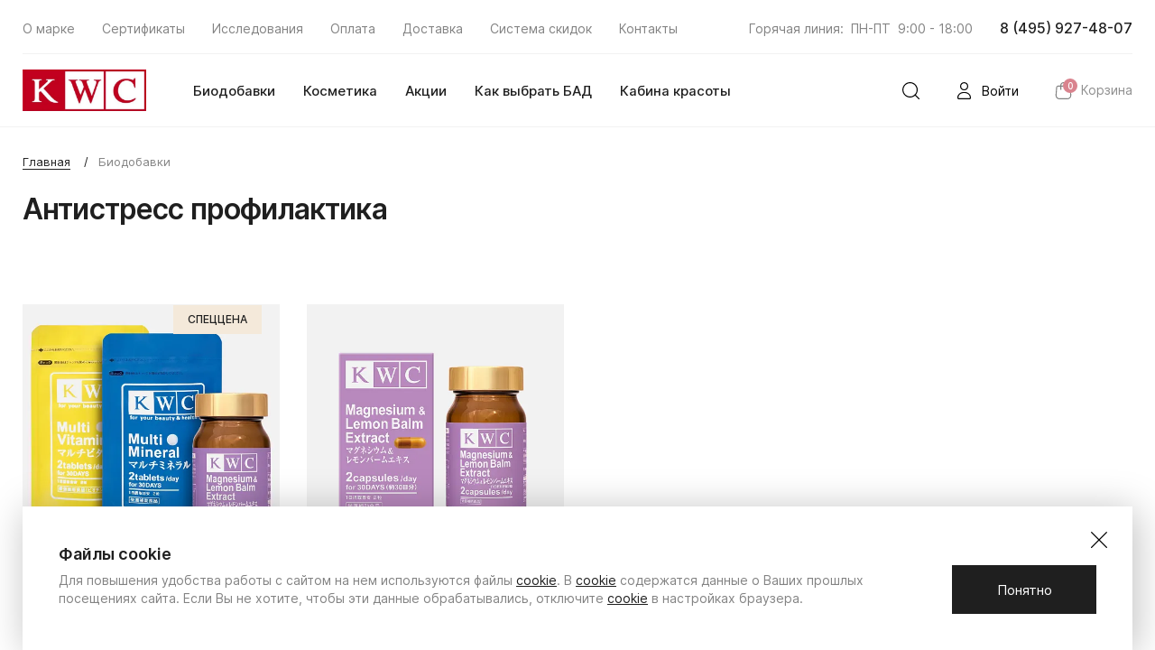

--- FILE ---
content_type: text/css
request_url: https://kwc-japan.ru/bitrix/cache/css/s1/o2k_kwc-japan/default_07f7fe94c5f285797bb9712e94e3f58a/default_07f7fe94c5f285797bb9712e94e3f58a_v1.css?1750821843503
body_size: 159
content:


/* Start:/local/templates/o2k_kwc-japan/components/arturgolubev/search.title/main/style.css?1706769039279*/
.modal-search__subtitle{
	font-size: 1.07rem;
	font-weight: 700;
	margin-bottom: 10px;
}
.search-card__name{
	overflow: hidden;
	display: -webkit-box;
	-webkit-line-clamp: 3;
	line-clamp: 3;
	-webkit-box-orient: vertical;
}
.search-card__image svg{
	width: 100%;
	height: 100%;
}
/* End */
/* /local/templates/o2k_kwc-japan/components/arturgolubev/search.title/main/style.css?1706769039279 */


--- FILE ---
content_type: text/css
request_url: https://kwc-japan.ru/bitrix/cache/css/s1/o2k_kwc-japan/template_c056e5b14d466aa2f30f1ff2832137ce/template_c056e5b14d466aa2f30f1ff2832137ce_v1.css?1765450952186158
body_size: 29888
content:


/* Start:/local/assets/build/css/style.min.css?1765450200112942*/
@-webkit-keyframes swiper-preloader-spin{0%{-webkit-transform:rotate(0deg);transform:rotate(0deg)}to{-webkit-transform:rotate(360deg);transform:rotate(360deg)}}@keyframes swiper-preloader-spin{0%{-webkit-transform:rotate(0deg);transform:rotate(0deg)}to{-webkit-transform:rotate(360deg);transform:rotate(360deg)}}@font-face{font-family:swiper-icons;src:url("data:application/font-woff;charset=utf-8;base64, [base64]//wADZ2x5ZgAAAywAAADMAAAD2MHtryVoZWFkAAABbAAAADAAAAA2E2+eoWhoZWEAAAGcAAAAHwAAACQC9gDzaG10eAAAAigAAAAZAAAArgJkABFsb2NhAAAC0AAAAFoAAABaFQAUGG1heHAAAAG8AAAAHwAAACAAcABAbmFtZQAAA/gAAAE5AAACXvFdBwlwb3N0AAAFNAAAAGIAAACE5s74hXjaY2BkYGAAYpf5Hu/j+W2+MnAzMYDAzaX6QjD6/4//Bxj5GA8AuRwMYGkAPywL13jaY2BkYGA88P8Agx4j+/8fQDYfA1AEBWgDAIB2BOoAeNpjYGRgYNBh4GdgYgABEMnIABJzYNADCQAACWgAsQB42mNgYfzCOIGBlYGB0YcxjYGBwR1Kf2WQZGhhYGBiYGVmgAFGBiQQkOaawtDAoMBQxXjg/wEGPcYDDA4wNUA2CCgwsAAAO4EL6gAAeNpj2M0gyAACqxgGNWBkZ2D4/wMA+xkDdgAAAHjaY2BgYGaAYBkGRgYQiAHyGMF8FgYHIM3DwMHABGQrMOgyWDLEM1T9/w8UBfEMgLzE////P/5//f/V/xv+r4eaAAeMbAxwIUYmIMHEgKYAYjUcsDAwsLKxc3BycfPw8jEQA/[base64]/uznmfPFBNODM2K7MTQ45YEAZqGP81AmGGcF3iPqOop0r1SPTaTbVkfUe4HXj97wYE+yNwWYxwWu4v1ugWHgo3S1XdZEVqWM7ET0cfnLGxWfkgR42o2PvWrDMBSFj/IHLaF0zKjRgdiVMwScNRAoWUoH78Y2icB/yIY09An6AH2Bdu/UB+yxopYshQiEvnvu0dURgDt8QeC8PDw7Fpji3fEA4z/PEJ6YOB5hKh4dj3EvXhxPqH/SKUY3rJ7srZ4FZnh1PMAtPhwP6fl2PMJMPDgeQ4rY8YT6Gzao0eAEA409DuggmTnFnOcSCiEiLMgxCiTI6Cq5DZUd3Qmp10vO0LaLTd2cjN4fOumlc7lUYbSQcZFkutRG7g6JKZKy0RmdLY680CDnEJ+UMkpFFe1RN7nxdVpXrC4aTtnaurOnYercZg2YVmLN/d/gczfEimrE/fs/bOuq29Zmn8tloORaXgZgGa78yO9/cnXm2BpaGvq25Dv9S4E9+5SIc9PqupJKhYFSSl47+Qcr1mYNAAAAeNptw0cKwkAAAMDZJA8Q7OUJvkLsPfZ6zFVERPy8qHh2YER+3i/BP83vIBLLySsoKimrqKqpa2hp6+jq6RsYGhmbmJqZSy0sraxtbO3sHRydnEMU4uR6yx7JJXveP7WrDycAAAAAAAH//wACeNpjYGRgYOABYhkgZgJCZgZNBkYGLQZtIJsFLMYAAAw3ALgAeNolizEKgDAQBCchRbC2sFER0YD6qVQiBCv/H9ezGI6Z5XBAw8CBK/m5iQQVauVbXLnOrMZv2oLdKFa8Pjuru2hJzGabmOSLzNMzvutpB3N42mNgZGBg4GKQYzBhYMxJLMlj4GBgAYow/P/PAJJhLM6sSoWKfWCAAwDAjgbRAAB42mNgYGBkAIIbCZo5IPrmUn0hGA0AO8EFTQAA");font-weight:400;font-style:normal}:root{--swiper-theme-color:#007aff}.swiper,.swiper-wrapper{position:relative;z-index:1}.swiper{margin-left:auto;margin-right:auto;overflow:hidden;list-style:none;padding:0}.swiper-vertical>.swiper-wrapper{-webkit-box-orient:vertical;-webkit-box-direction:normal;-ms-flex-direction:column;flex-direction:column}.swiper-wrapper{width:100%;height:100%;display:-webkit-box;display:-ms-flexbox;display:flex;-webkit-transition-property:-webkit-transform;-o-transition-property:transform;transition-property:transform;transition-property:transform,-webkit-transform;-webkit-box-sizing:content-box;box-sizing:content-box}.swiper-android .swiper-slide,.swiper-wrapper{-webkit-transform:translate3d(0,0,0);transform:translate3d(0,0,0)}.swiper-pointer-events{-ms-touch-action:pan-y;touch-action:pan-y}.swiper-pointer-events.swiper-vertical{-ms-touch-action:pan-x;touch-action:pan-x}.swiper-slide{-ms-flex-negative:0;flex-shrink:0;width:100%;height:100%;position:relative;-webkit-transition-property:-webkit-transform;-o-transition-property:transform;transition-property:transform;transition-property:transform,-webkit-transform}.swiper-slide-invisible-blank{visibility:hidden}.swiper-autoheight,.swiper-autoheight .swiper-slide{height:auto}.swiper-autoheight .swiper-wrapper{-webkit-box-align:start;-ms-flex-align:start;align-items:flex-start;-webkit-transition-property:height,-webkit-transform;-o-transition-property:transform,height;transition-property:transform,height;transition-property:transform,height,-webkit-transform}.swiper-backface-hidden .swiper-slide{-webkit-transform:translateZ(0);transform:translateZ(0);-webkit-backface-visibility:hidden;backface-visibility:hidden}.swiper-3d,.swiper-3d.swiper-css-mode .swiper-wrapper{-webkit-perspective:1200px;perspective:1200px}.swiper-3d .swiper-cube-shadow,.swiper-3d .swiper-slide,.swiper-3d .swiper-slide-shadow,.swiper-3d .swiper-slide-shadow-bottom,.swiper-3d .swiper-slide-shadow-left,.swiper-3d .swiper-slide-shadow-right,.swiper-3d .swiper-slide-shadow-top,.swiper-3d .swiper-wrapper{-webkit-transform-style:preserve-3d;transform-style:preserve-3d}.swiper-3d .swiper-slide-shadow,.swiper-3d .swiper-slide-shadow-bottom,.swiper-3d .swiper-slide-shadow-left,.swiper-3d .swiper-slide-shadow-right,.swiper-3d .swiper-slide-shadow-top{position:absolute;left:0;top:0;width:100%;height:100%;pointer-events:none;z-index:10}.swiper-3d .swiper-slide-shadow{background:rgba(0,0,0,.15)}.swiper-3d .swiper-slide-shadow-left{background-image:-webkit-gradient(linear,right top,left top,from(rgba(0,0,0,.5)),to(transparent));background-image:-o-linear-gradient(right,rgba(0,0,0,.5),transparent);background-image:linear-gradient(to left,rgba(0,0,0,.5),transparent)}.swiper-3d .swiper-slide-shadow-right{background-image:-webkit-gradient(linear,left top,right top,from(rgba(0,0,0,.5)),to(transparent));background-image:-o-linear-gradient(left,rgba(0,0,0,.5),transparent);background-image:linear-gradient(to right,rgba(0,0,0,.5),transparent)}.swiper-3d .swiper-slide-shadow-top{background-image:-webkit-gradient(linear,left bottom,left top,from(rgba(0,0,0,.5)),to(transparent));background-image:-o-linear-gradient(bottom,rgba(0,0,0,.5),transparent);background-image:linear-gradient(to top,rgba(0,0,0,.5),transparent)}.swiper-3d .swiper-slide-shadow-bottom{background-image:-webkit-gradient(linear,left top,left bottom,from(rgba(0,0,0,.5)),to(transparent));background-image:-o-linear-gradient(top,rgba(0,0,0,.5),transparent);background-image:linear-gradient(to bottom,rgba(0,0,0,.5),transparent)}.swiper-css-mode>.swiper-wrapper{overflow:auto;scrollbar-width:none;-ms-overflow-style:none}.swiper-css-mode>.swiper-wrapper::-webkit-scrollbar{display:none}.swiper-css-mode>.swiper-wrapper>.swiper-slide{scroll-snap-align:start start}.swiper-horizontal.swiper-css-mode>.swiper-wrapper{-ms-scroll-snap-type:x mandatory;scroll-snap-type:x mandatory}.swiper-vertical.swiper-css-mode>.swiper-wrapper{-ms-scroll-snap-type:y mandatory;scroll-snap-type:y mandatory}.swiper-centered>.swiper-wrapper::before{content:'';-ms-flex-negative:0;flex-shrink:0;-webkit-box-ordinal-group:10000;-ms-flex-order:9999;order:9999}.swiper-centered.swiper-horizontal>.swiper-wrapper>.swiper-slide:first-child{-webkit-margin-start:var(--swiper-centered-offset-before);margin-inline-start:var(--swiper-centered-offset-before)}.swiper-centered.swiper-horizontal>.swiper-wrapper::before{height:100%;min-height:1px;width:var(--swiper-centered-offset-after)}.swiper-centered.swiper-vertical>.swiper-wrapper>.swiper-slide:first-child{-webkit-margin-before:var(--swiper-centered-offset-before);margin-block-start:var(--swiper-centered-offset-before)}.swiper-centered.swiper-vertical>.swiper-wrapper::before{width:100%;min-width:1px;height:var(--swiper-centered-offset-after)}.swiper-centered>.swiper-wrapper>.swiper-slide{scroll-snap-align:center center}.swiper-virtual .swiper-slide{-webkit-backface-visibility:hidden;-webkit-transform:translateZ(0);transform:translateZ(0)}.swiper-virtual.swiper-css-mode .swiper-wrapper::after{content:'';position:absolute;left:0;top:0;pointer-events:none}.swiper-virtual.swiper-css-mode.swiper-horizontal .swiper-wrapper::after{height:1px;width:var(--swiper-virtual-size)}.swiper-virtual.swiper-css-mode.swiper-vertical .swiper-wrapper::after{width:1px;height:var(--swiper-virtual-size)}:root{--swiper-navigation-size:44px}.swiper-button-next,.swiper-button-prev{position:absolute;top:50%;width:calc(var(--swiper-navigation-size)/44*27);height:var(--swiper-navigation-size);margin-top:calc(0px - (var(--swiper-navigation-size)/2));z-index:10;cursor:pointer;display:-webkit-box;display:-ms-flexbox;display:flex;-webkit-box-align:center;-ms-flex-align:center;align-items:center;-webkit-box-pack:center;-ms-flex-pack:center;justify-content:center;color:var(--swiper-navigation-color, var(--swiper-theme-color))}.swiper-button-next.swiper-button-disabled,.swiper-button-prev.swiper-button-disabled{opacity:.35;cursor:auto;pointer-events:none}.swiper-button-next.swiper-button-hidden,.swiper-button-prev.swiper-button-hidden{opacity:0;cursor:auto;pointer-events:none}.swiper-navigation-disabled .swiper-button-next,.swiper-navigation-disabled .swiper-button-prev{display:none!important}.swiper-button-next:after,.swiper-button-prev:after{font-family:swiper-icons;font-size:var(--swiper-navigation-size);text-transform:none!important;letter-spacing:0;font-variant:initial;line-height:1}.swiper-button-prev,.swiper-rtl .swiper-button-next{left:10px;right:auto}.swiper-button-prev:after,.swiper-rtl .swiper-button-next:after{content:'prev'}.swiper-button-next,.swiper-rtl .swiper-button-prev{right:10px;left:auto}.swiper-button-next:after,.swiper-rtl .swiper-button-prev:after{content:'next'}.swiper-button-lock{display:none}.swiper-pagination{position:absolute;text-align:center;-webkit-transition:.3s opacity;-o-transition:.3s opacity;transition:.3s opacity;-webkit-transform:translate3d(0,0,0);transform:translate3d(0,0,0);z-index:10}.swiper-pagination.swiper-pagination-hidden{opacity:0}.swiper-pagination-disabled>.swiper-pagination,.swiper-pagination.swiper-pagination-disabled{display:none!important}.swiper-horizontal>.swiper-pagination-bullets,.swiper-pagination-bullets.swiper-pagination-horizontal,.swiper-pagination-custom,.swiper-pagination-fraction{bottom:10px;left:0;width:100%}.swiper-pagination-bullets-dynamic{overflow:hidden;font-size:0}.swiper-pagination-bullets-dynamic .swiper-pagination-bullet{-webkit-transform:scale(.33);-ms-transform:scale(.33);transform:scale(.33);position:relative}.swiper-pagination-bullets-dynamic .swiper-pagination-bullet-active,.swiper-pagination-bullets-dynamic .swiper-pagination-bullet-active-main{-webkit-transform:scale(1);-ms-transform:scale(1);transform:scale(1)}.swiper-pagination-bullets-dynamic .swiper-pagination-bullet-active-prev{-webkit-transform:scale(.66);-ms-transform:scale(.66);transform:scale(.66)}.swiper-pagination-bullets-dynamic .swiper-pagination-bullet-active-prev-prev{-webkit-transform:scale(.33);-ms-transform:scale(.33);transform:scale(.33)}.swiper-pagination-bullets-dynamic .swiper-pagination-bullet-active-next{-webkit-transform:scale(.66);-ms-transform:scale(.66);transform:scale(.66)}.swiper-pagination-bullets-dynamic .swiper-pagination-bullet-active-next-next{-webkit-transform:scale(.33);-ms-transform:scale(.33);transform:scale(.33)}.swiper-pagination-bullet{width:var(--swiper-pagination-bullet-width, var(--swiper-pagination-bullet-size, 8px));height:var(--swiper-pagination-bullet-height, var(--swiper-pagination-bullet-size, 8px));display:inline-block;border-radius:50%;background:var(--swiper-pagination-bullet-inactive-color, #000);opacity:var(--swiper-pagination-bullet-inactive-opacity, 0.2)}button.swiper-pagination-bullet{border:0;margin:0;padding:0;-webkit-box-shadow:none;box-shadow:none;-webkit-appearance:none;-moz-appearance:none;appearance:none}.swiper-pagination-clickable .swiper-pagination-bullet{cursor:pointer}.swiper-pagination-bullet:only-child{display:none!important}.swiper-pagination-bullet-active{opacity:var(--swiper-pagination-bullet-opacity, 1);background:var(--swiper-pagination-color, var(--swiper-theme-color))}.swiper-pagination-vertical.swiper-pagination-bullets,.swiper-vertical>.swiper-pagination-bullets{right:10px;top:50%;-webkit-transform:translate3d(0,-50%,0);transform:translate3d(0,-50%,0)}.swiper-pagination-vertical.swiper-pagination-bullets .swiper-pagination-bullet,.swiper-vertical>.swiper-pagination-bullets .swiper-pagination-bullet{margin:var(--swiper-pagination-bullet-vertical-gap, 6px) 0;display:block}.swiper-pagination-vertical.swiper-pagination-bullets.swiper-pagination-bullets-dynamic,.swiper-vertical>.swiper-pagination-bullets.swiper-pagination-bullets-dynamic{top:50%;-webkit-transform:translateY(-50%);-ms-transform:translateY(-50%);transform:translateY(-50%);width:8px}.swiper-pagination-vertical.swiper-pagination-bullets.swiper-pagination-bullets-dynamic .swiper-pagination-bullet,.swiper-vertical>.swiper-pagination-bullets.swiper-pagination-bullets-dynamic .swiper-pagination-bullet{display:inline-block;-webkit-transition:.2s top,.2s -webkit-transform;-o-transition:.2s transform,.2s top;transition:.2s transform,.2s top;transition:.2s transform,.2s top,.2s -webkit-transform}.swiper-horizontal>.swiper-pagination-bullets .swiper-pagination-bullet,.swiper-pagination-horizontal.swiper-pagination-bullets .swiper-pagination-bullet{margin:0 var(--swiper-pagination-bullet-horizontal-gap, 4px)}.swiper-horizontal>.swiper-pagination-bullets.swiper-pagination-bullets-dynamic,.swiper-pagination-horizontal.swiper-pagination-bullets.swiper-pagination-bullets-dynamic{left:50%;-webkit-transform:translateX(-50%);-ms-transform:translateX(-50%);transform:translateX(-50%);white-space:nowrap}.swiper-horizontal>.swiper-pagination-bullets.swiper-pagination-bullets-dynamic .swiper-pagination-bullet,.swiper-pagination-horizontal.swiper-pagination-bullets.swiper-pagination-bullets-dynamic .swiper-pagination-bullet{-webkit-transition:.2s left,.2s -webkit-transform;-o-transition:.2s transform,.2s left;transition:.2s transform,.2s left;transition:.2s transform,.2s left,.2s -webkit-transform}.swiper-horizontal.swiper-rtl>.swiper-pagination-bullets-dynamic .swiper-pagination-bullet{-webkit-transition:.2s right,.2s -webkit-transform;-o-transition:.2s transform,.2s right;transition:.2s transform,.2s right;transition:.2s transform,.2s right,.2s -webkit-transform}.swiper-pagination-progressbar{background:rgba(0,0,0,.25);position:absolute}.swiper-pagination-progressbar .swiper-pagination-progressbar-fill{background:var(--swiper-pagination-color, var(--swiper-theme-color));position:absolute;left:0;top:0;width:100%;height:100%;-webkit-transform:scale(0);-ms-transform:scale(0);transform:scale(0);-webkit-transform-origin:left top;-ms-transform-origin:left top;transform-origin:left top}.swiper-rtl .swiper-pagination-progressbar .swiper-pagination-progressbar-fill{-webkit-transform-origin:right top;-ms-transform-origin:right top;transform-origin:right top}.swiper-horizontal>.swiper-pagination-progressbar,.swiper-pagination-progressbar.swiper-pagination-horizontal,.swiper-pagination-progressbar.swiper-pagination-vertical.swiper-pagination-progressbar-opposite,.swiper-vertical>.swiper-pagination-progressbar.swiper-pagination-progressbar-opposite{width:100%;height:4px;left:0;top:0}.swiper-horizontal>.swiper-pagination-progressbar.swiper-pagination-progressbar-opposite,.swiper-pagination-progressbar.swiper-pagination-horizontal.swiper-pagination-progressbar-opposite,.swiper-pagination-progressbar.swiper-pagination-vertical,.swiper-vertical>.swiper-pagination-progressbar{width:4px;height:100%;left:0;top:0}.swiper-pagination-lock{display:none}.swiper-scrollbar{border-radius:10px;position:relative;-ms-touch-action:none;background:rgba(0,0,0,.1)}.swiper-scrollbar-disabled>.swiper-scrollbar,.swiper-scrollbar.swiper-scrollbar-disabled{display:none!important}.swiper-horizontal>.swiper-scrollbar,.swiper-scrollbar.swiper-scrollbar-horizontal{position:absolute;left:1%;bottom:3px;z-index:50;width:98%}.swiper-scrollbar.swiper-scrollbar-vertical,.swiper-vertical>.swiper-scrollbar{position:absolute;right:3px;top:1%;z-index:50;width:5px;height:98%}.swiper-scrollbar-drag{height:100%;width:100%;position:relative;background:rgba(0,0,0,.5);border-radius:10px;left:0;top:0}.swiper-scrollbar-cursor-drag{cursor:move}.swiper-scrollbar-lock{display:none}.swiper-zoom-container{width:100%;height:100%;display:-webkit-box;display:-ms-flexbox;display:flex;-webkit-box-pack:center;-ms-flex-pack:center;justify-content:center;-webkit-box-align:center;-ms-flex-align:center;align-items:center;text-align:center}.swiper-zoom-container>canvas,.swiper-zoom-container>img,.swiper-zoom-container>svg{max-width:100%;max-height:100%;-o-object-fit:contain;object-fit:contain}.swiper-slide-zoomed{cursor:move}.swiper-lazy-preloader{width:42px;height:42px;position:absolute;left:50%;top:50%;margin-left:-21px;margin-top:-21px;z-index:10;-webkit-transform-origin:50%;-ms-transform-origin:50%;transform-origin:50%;-webkit-box-sizing:border-box;box-sizing:border-box;border:4px solid var(--swiper-preloader-color, var(--swiper-theme-color));border-radius:50%;border-top-color:transparent}.swiper-watch-progress .swiper-slide-visible .swiper-lazy-preloader,.swiper:not(.swiper-watch-progress) .swiper-lazy-preloader{-webkit-animation:swiper-preloader-spin 1s infinite linear;animation:swiper-preloader-spin 1s infinite linear}.swiper-lazy-preloader-white{--swiper-preloader-color:#fff}.swiper-lazy-preloader-black{--swiper-preloader-color:#000}.swiper .swiper-notification{position:absolute;left:0;top:0;pointer-events:none;opacity:0;z-index:-1000}.swiper-free-mode>.swiper-wrapper{-webkit-transition-timing-function:ease-out;-o-transition-timing-function:ease-out;transition-timing-function:ease-out;margin:0 auto}.swiper-grid>.swiper-wrapper{-ms-flex-wrap:wrap;flex-wrap:wrap}.swiper-grid-column>.swiper-wrapper{-ms-flex-wrap:wrap;flex-wrap:wrap;-webkit-box-orient:vertical;-webkit-box-direction:normal;-ms-flex-direction:column;flex-direction:column}.swiper-fade.swiper-free-mode .swiper-slide{-webkit-transition-timing-function:ease-out;-o-transition-timing-function:ease-out;transition-timing-function:ease-out}.swiper-fade .swiper-slide{pointer-events:none;-webkit-transition-property:opacity;-o-transition-property:opacity;transition-property:opacity}.swiper-fade .swiper-slide .swiper-slide{pointer-events:none}.swiper-fade .swiper-slide-active,.swiper-fade .swiper-slide-active .swiper-slide-active{pointer-events:auto}.swiper-cards,.swiper-cube,.swiper-flip{overflow:visible}.swiper-cube .swiper-slide{pointer-events:none;-webkit-backface-visibility:hidden;backface-visibility:hidden;z-index:1;visibility:hidden;-webkit-transform-origin:0 0;-ms-transform-origin:0 0;transform-origin:0 0;width:100%;height:100%}.swiper-cube .swiper-slide .swiper-slide{pointer-events:none}.swiper-cube.swiper-rtl .swiper-slide{-webkit-transform-origin:100% 0;-ms-transform-origin:100% 0;transform-origin:100% 0}.swiper-cube .swiper-slide-active .swiper-slide-active{pointer-events:auto}.swiper-cube .swiper-slide-active,.swiper-cube .swiper-slide-next,.swiper-cube .swiper-slide-next+.swiper-slide,.swiper-cube .swiper-slide-prev{pointer-events:auto;visibility:visible}.swiper-cube .swiper-slide-shadow-bottom,.swiper-cube .swiper-slide-shadow-left,.swiper-cube .swiper-slide-shadow-right,.swiper-cube .swiper-slide-shadow-top{z-index:0;-webkit-backface-visibility:hidden;backface-visibility:hidden}.swiper-cube .swiper-cube-shadow{position:absolute;left:0;bottom:0;width:100%;height:100%;opacity:.6;z-index:0}.swiper-cube .swiper-cube-shadow:before{content:'';background:#000;position:absolute;left:0;top:0;bottom:0;right:0;-webkit-filter:blur(50px);filter:blur(50px)}.swiper-flip .swiper-slide{pointer-events:none;-webkit-backface-visibility:hidden;backface-visibility:hidden;z-index:1}.swiper-flip .swiper-slide .swiper-slide{pointer-events:none}.swiper-flip .swiper-slide-active,.swiper-flip .swiper-slide-active .swiper-slide-active{pointer-events:auto}.swiper-flip .swiper-slide-shadow-bottom,.swiper-flip .swiper-slide-shadow-left,.swiper-flip .swiper-slide-shadow-right,.swiper-flip .swiper-slide-shadow-top{z-index:0;-webkit-backface-visibility:hidden;backface-visibility:hidden}.swiper-cards .swiper-slide,.swiper-creative .swiper-slide{-webkit-backface-visibility:hidden;backface-visibility:hidden;overflow:hidden}.swiper-creative .swiper-slide{-webkit-transition-property:opacity,height,-webkit-transform;-o-transition-property:transform,opacity,height;transition-property:transform,opacity,height;transition-property:transform,opacity,height,-webkit-transform}.swiper-cards .swiper-slide{-webkit-transform-origin:center bottom;-ms-transform-origin:center bottom;transform-origin:center bottom}.autocomplete{padding:5px 5px 3px;background:#fff;z-index:1000;font:14px;overflow:auto;-webkit-box-sizing:border-box;box-sizing:border-box;border:1px solid #d4d4d4}.autocomplete *{font:inherit}.autocomplete>div{margin-bottom:2px;padding:10px}.autocomplete .group{background:#eee}.autocomplete>div.selected,.autocomplete>div:hover:not(.group){background-color:#e0e8ea;cursor:pointer}*{margin:0;padding:0;border:0}*,::after,::before{-webkit-box-sizing:border-box;box-sizing:border-box}:active,:focus,a,a:active,button,input,select{outline:0}button,input{padding:0;border-radius:0}aside,footer,header,nav{display:block}body,html{-ms-text-size-adjust:100%;-moz-text-size-adjust:100%;-webkit-text-size-adjust:100%}button,input,select,textarea{font-family:inherit;font-size:inherit;-webkit-appearance:none}input::-ms-clear{display:none}textarea{resize:none}button{background:0 0;cursor:pointer}button::-moz-focus-inner{padding:0;border:0}a,a:hover,a:visited{text-decoration:none}li,ol,ul{list-style:none}img{vertical-align:top;max-width:100%;height:auto;-webkit-user-select:none;-moz-user-select:none;-ms-user-select:none;user-select:none}h1,h2,h3,h4,h5,h6{font-size:inherit;font-weight:400}table{border-collapse:collapse;border-spacing:0}#bx-admin-prefix button,#bx-admin-prefix input,#bx-admin-prefix select,#bx-admin-prefix textarea{-webkit-appearance:auto}@font-face{font-family:Inter;src:local("Inter"),url(/local/assets/build/css/../fonts/Inter-Regular.woff) format("woff"),url(/local/assets/build/css/../fonts/Inter-Regular.woff2) format("woff2");font-weight:400;font-style:normal;font-display:swap}@font-face{font-family:Inter;src:local("Inter"),url(/local/assets/build/css/../fonts/Inter-Medium.woff) format("woff"),url(/local/assets/build/css/../fonts/Inter-Medium.woff2) format("woff2");font-weight:500;font-style:normal;font-display:swap}@font-face{font-family:Inter;src:local("Inter"),url(/local/assets/build/css/../fonts/Inter-SemiBold.woff) format("woff"),url(/local/assets/build/css/../fonts/Inter-SemiBold.woff2) format("woff2");font-weight:600;font-style:normal;font-display:swap}body,html{height:100%}html{font-size:13px;line-height:1.43;scroll-padding-top:90px}body{min-width:320px;overflow-x:hidden;font-family:Inter,sans-serif;font-weight:400;color:#1f1f1f}svg:active,svg:focus,svg:focus-visible{outline:0}button,input{-ms-touch-action:manipulation;touch-action:manipulation}button[disabled],button[disabled] *,input[disabled],input[disabled] *{-ms-touch-action:none;touch-action:none}button:focus{outline:0}a{color:#1f1f1f}.hidden{display:none}.mb-md{margin-bottom:24px}.mt-lg{margin-top:40px}.mt-md{margin-top:24px}.mb-sm{margin-top:30px}.mb-ssm{margin-top:5px}.mt-sm{margin-bottom:30px}.flex-center,.flex-end{display:-webkit-box;display:-ms-flexbox;display:flex;-webkit-box-orient:vertical;-webkit-box-direction:normal;-ms-flex-direction:column;flex-direction:column;-webkit-box-align:center;-ms-flex-align:center;align-items:center}.disable-scroll{position:fixed;left:0;top:0;width:100%;height:100%;overflow:hidden}.collapse__content{display:block;max-height:0;overflow:hidden;-webkit-transition:max-height .2s ease-in-out;-o-transition:max-height .2s ease-in-out;transition:max-height .2s ease-in-out}.collapse.shown .collapse__content{max-height:999em;-webkit-transition:max-height .5s ease-in-out;-o-transition:max-height .5s ease-in-out;transition:max-height .5s ease-in-out}.video-block{position:relative;display:-webkit-box;display:-ms-flexbox;display:flex;width:100%;padding-top:56.25%}.video-block iframe,.video-block video{position:absolute;left:0;top:0;width:100%;height:100%}.main-title{font-weight:600}.main-title--lg{margin-bottom:18px;font-size:1.38rem;letter-spacing:-.06rem}.main-title--md{margin-bottom:20px;font-size:1.38rem}.main-title--sm{margin-bottom:18px;font-size:1.14rem;font-weight:500}.main-title--center{text-align:center!important}.main-link{color:#1f1f1f}.main-link--base{-webkit-transition:color .2s ease-in-out;-o-transition:color .2s ease-in-out;transition:color .2s ease-in-out}.main-link--underline{border-bottom:1px solid #1f1f1f;-webkit-transition:color .2s ease-in-out,border-bottom-color .2s ease-in-out;-o-transition:color .2s ease-in-out,border-bottom-color .2s ease-in-out;transition:color .2s ease-in-out,border-bottom-color .2s ease-in-out}.main-link--arrow{display:-webkit-inline-box;display:-ms-inline-flexbox;display:inline-flex;-webkit-box-align:center;-ms-flex-align:center;align-items:center;font-weight:500}.main-link--arrow svg{width:24px;height:24px;margin-left:24px;-webkit-transition:-webkit-transform .2s ease-in-out;-o-transition:transform .2s ease-in-out;transition:transform .2s ease-in-out;transition:transform .2s ease-in-out,-webkit-transform .2s ease-in-out}.tags{display:-webkit-box;display:-ms-flexbox;display:flex}.tags__item{margin-right:30px}.tags__item:last-child{margin-right:0}.btn,.tag{display:-webkit-inline-box;display:-ms-inline-flexbox;display:inline-flex;-webkit-box-align:center;-ms-flex-align:center;align-items:center;-webkit-box-pack:center;-ms-flex-pack:center;justify-content:center}.tag{height:40px;padding:10px 18px;background-color:#f2f2f2;-webkit-transition:background-color .2s ease-in-out;-o-transition:background-color .2s ease-in-out;transition:background-color .2s ease-in-out}.tag.active{background-color:#f4e9da}.btn{min-width:186px;height:42px;padding:10px 16px}.btn:disabled{cursor:default;opacity:.6}.btn--primary,.btn--second,.btn.btn-primary{color:#fff;background-color:#b3071c;-webkit-transition:background-color .2s ease-in-out,opacity .2s ease-in-out;-o-transition:background-color .2s ease-in-out,opacity .2s ease-in-out;transition:background-color .2s ease-in-out,opacity .2s ease-in-out}.btn--second{background-color:#1f1f1f}.btn--outline{color:#1f1f1f;border:1px solid #1f1f1f;-webkit-transition:background-color .2s ease-in-out,border-color .2s ease-in-out,color .2s ease-in-out,opacity .2s ease-in-out;-o-transition:background-color .2s ease-in-out,border-color .2s ease-in-out,color .2s ease-in-out,opacity .2s ease-in-out;transition:background-color .2s ease-in-out,border-color .2s ease-in-out,color .2s ease-in-out,opacity .2s ease-in-out}.btn-control{display:-webkit-inline-box;display:-ms-inline-flexbox;display:inline-flex;-webkit-box-align:center;-ms-flex-align:center;align-items:center;-webkit-box-pack:center;-ms-flex-pack:center;justify-content:center;width:80px;height:80px;background-color:#1f1f1f;-webkit-transition:background-color .2s ease-in-out;-o-transition:background-color .2s ease-in-out;transition:background-color .2s ease-in-out}.btn-control:disabled{cursor:default;opacity:.5}.btn-control .icon{width:18px;height:18px;fill:#fff}.btn-text{color:#838383;font-size:1rem;-webkit-transition:color .2s ease-in-out;-o-transition:color .2s ease-in-out;transition:color .2s ease-in-out}.btn-text:disabled{cursor:default;opacity:.5}.sort-box{display:-webkit-box;display:-ms-flexbox;display:flex;-webkit-box-align:center;-ms-flex-align:center;align-items:center}.sort-box .fve-field{width:165px}.sort-box__text{-ms-flex-negative:0;flex-shrink:0;margin-right:14px;color:#838383}.more-block__full,.more-block__short.active{display:none}.more-block__full.active{display:block}.text-block{max-width:1230px;margin:36px auto 0}.text-block h2{margin-bottom:20px;font-weight:600;font-size:1.38rem;text-align:center}.text-block p{margin-bottom:10px;line-height:1.6}.text-block a{color:#b3071c;-webkit-transition:color .2s ease-in-out;-o-transition:color .2s ease-in-out;transition:color .2s ease-in-out}.swiper-horizontal>.swiper-scrollbar,.swiper-scrollbar.swiper-scrollbar-horizontal{height:1px}.wrapper{min-height:100%;display:-webkit-box;display:-ms-flexbox;display:flex;-webkit-box-orient:vertical;-webkit-box-direction:normal;-ms-flex-direction:column;flex-direction:column;position:relative}.content,.header-menu noindex{-webkit-box-flex:1;-ms-flex:1;flex:1}.content{padding-bottom:80px}.container{margin:0 auto;padding:0 15px}.row .col{width:100%;margin-bottom:20px}.header-menu{z-index:100}.header-menu noindex{display:-webkit-box;display:-ms-flexbox;display:flex;overflow:auto}.header-menu .main-link{font-size:.85rem}.header-menu__close{position:absolute;top:22px;right:26px;z-index:5}.header-menu__close .icon{width:18px;height:18px;-webkit-transition:fill .2s ease-in-out;-o-transition:fill .2s ease-in-out;transition:fill .2s ease-in-out}.header-menu__close:active .icon{fill:#b3071c}.header-menu__back{display:-webkit-box;display:-ms-flexbox;display:flex;-webkit-box-align:center;-ms-flex-align:center;align-items:center;font-weight:500;font-size:1.23rem;line-height:1}.header-menu__back .icon{width:12px;height:12px;margin-right:18px}.header-menu__link{-ms-flex-item-align:start;align-self:flex-start;margin-bottom:20px;color:#b3071c;border-bottom:1px solid #fff;-webkit-transition:border-bottom-color .2s ease-in-out;-o-transition:border-bottom-color .2s ease-in-out;transition:border-bottom-color .2s ease-in-out}.header-menu__content{height:100%}.header-menu__scroll{-webkit-box-flex:1;-ms-flex:1;flex:1;overflow:auto}.header-menu__scroll::-webkit-scrollbar{width:5px}.header-menu__scroll::-webkit-scrollbar-track{background-color:rgba(0,0,0,.1);border-radius:10px}.header-menu__scroll::-webkit-scrollbar-thumb{background-color:rgba(0,0,0,.5);border-radius:10px}.header-menu__box{position:absolute;left:0;top:0;min-height:100%;width:100%;background-color:#fff}.header-menu__box--category{width:320px}.header-menu__box--list{display:-webkit-box;display:-ms-flexbox;display:flex;-webkit-box-orient:vertical;-webkit-box-direction:normal;-ms-flex-direction:column;flex-direction:column;width:320px}.header-menu__box--list .header-menu__item.active>.header-menu__item-link{color:#b3071c}.header-menu__box.active{-webkit-transform:translateX(0);-ms-transform:translateX(0);transform:translateX(0)}.header-menu__list{padding-top:36px;padding-bottom:12px}.header-menu__list .product-block__control{-webkit-box-pack:start;-ms-flex-pack:start;justify-content:start;margin-top:24px}.header-menu__list .product-block__control:not(.init){display:none}.header-menu--desktop.active .header-menu__list:hover>.header-menu__close,.header-menu__list .product-block__control.active .product-card__buy{display:none}.header-menu__list .product-block__control:not(.active) .count-control{display:none}.header-menu__item{margin-bottom:27px}.header-menu__item.active>.header-menu__item-link{color:#1f1f1f}.header-menu__head,.header-menu__item-link{display:-webkit-box;display:-ms-flexbox;display:flex;-webkit-box-align:center;-ms-flex-align:center;align-items:center}.header-menu__item-link{-webkit-box-pack:justify;-ms-flex-pack:justify;justify-content:space-between;font-size:1.23rem;color:#1f1f1f;-webkit-transition:color .2s ease-in-out;-o-transition:color .2s ease-in-out;transition:color .2s ease-in-out}.header-menu__item-link .icon{-ms-flex-negative:0;flex-shrink:0;width:12px;height:12px;margin-left:16px}.header-menu__head{height:60px;padding:14px 60px 10px 16px;border-bottom:1px solid #f2f2f2}.header-menu__body{height:calc(100dvh - 60px);padding:0 30px;overflow-y:auto}.header-menu__footer{padding:0 0 24px}.header-menu__hr{margin-bottom:24px;border-top:1px solid #d4d4d4}.header-menu--mobile{position:fixed;left:0;top:0;width:320px;height:100%}.header-menu--mobile .header-menu__box.active,.header-menu--mobile.active{-webkit-transform:translateX(0);-ms-transform:translateX(0);transform:translateX(0)}.header-menu--mobile,.header-menu--mobile .header-menu__box{-webkit-transform:translateX(-100%);-ms-transform:translateX(-100%);transform:translateX(-100%);-webkit-transition:-webkit-transform .2s ease-in-out;-o-transition:transform .2s ease-in-out;transition:transform .2s ease-in-out;transition:transform .2s ease-in-out,-webkit-transform .2s ease-in-out}.header-menu--mobile .header-menu__box--category{-webkit-transform:translateX(0);-ms-transform:translateX(0);transform:translateX(0)}.header-menu--mobile .header-menu__content{will-change:transform}.header-menu--desktop,.order-drop{position:absolute;top:100%;opacity:0;visibility:hidden;-webkit-transform:translateY(30px);-ms-transform:translateY(30px);transform:translateY(30px)}.header-menu--desktop{left:0;-webkit-transition:opacity .2s ease-in-out,-webkit-transform .2s ease-in-out;-o-transition:opacity .2s ease-in-out,transform .2s ease-in-out;transition:opacity .2s ease-in-out,transform .2s ease-in-out;transition:opacity .2s ease-in-out,transform .2s ease-in-out,-webkit-transform .2s ease-in-out}.header-menu--desktop.active{opacity:1;visibility:visible;-webkit-transform:translateY(0);-ms-transform:translateY(0);transform:translateY(0)}.header-menu--desktop.active .header-menu__box{left:100%;border:1px solid #d4d4d4;opacity:0;visibility:hidden}.header-menu--desktop.active .header-menu__box [data-target=step-2].active [data-role=step-2],.header-menu--desktop.active .header-menu__box [data-target=step-3].active [data-role=step-3],.header-menu--desktop.active .header-menu__box[data-role=step-1]{opacity:1;visibility:visible}.header-menu--desktop.active .header-menu__box--list,.header-menu--desktop.active .header-menu__box--vue{top:-1px;height:calc(100% + 2px)}.order-drop{right:0;isolation:isolate;width:290px;padding-top:20px;-webkit-transition:opacity .2s ease-in-out,visibility .2s ease-in-out,-webkit-transform .2s ease-in-out;-o-transition:opacity .2s ease-in-out,transform .2s ease-in-out,visibility .2s ease-in-out;transition:opacity .2s ease-in-out,transform .2s ease-in-out,visibility .2s ease-in-out;transition:opacity .2s ease-in-out,transform .2s ease-in-out,visibility .2s ease-in-out,-webkit-transform .2s ease-in-out;z-index:50}.header__btn--cart:not(.disable) .order-drop.active{opacity:1;visibility:visible;-webkit-transform:translateY(0);-ms-transform:translateY(0);transform:translateY(0)}.order-drop .btn{width:100%}.order-drop__wrap{padding:24px 0 42px;background:#fff;-webkit-box-shadow:0 4px 16px rgba(0,0,0,.12);box-shadow:0 4px 16px rgba(0,0,0,.12)}.order-drop__header{display:-webkit-box;display:-ms-flexbox;display:flex;-webkit-box-align:center;-ms-flex-align:center;align-items:center;-webkit-box-pack:justify;-ms-flex-pack:justify;justify-content:space-between;padding:0 20px 18px}.order-drop__title{font-size:1.14rem;font-weight:600}.order-drop__clean{color:#1f1f1f;border-bottom:1px dashed #1f1f1f;-webkit-transition:color .2 ease-in-out,border-color .2 ease-in-out;-o-transition:color .2 ease-in-out,border-color .2 ease-in-out;transition:color .2 ease-in-out,border-color .2 ease-in-out}.order-drop__body{padding:4px 0}.order-drop__footer{padding:14px 20px 0}.order-drop__total{display:-webkit-box;display:-ms-flexbox;display:flex;-webkit-box-align:center;-ms-flex-align:center;align-items:center;-webkit-box-pack:justify;-ms-flex-pack:justify;justify-content:space-between;margin-bottom:24px;font-weight:600;font-size:1.14rem}.order-drop__box{padding:0 20px}.order-drop__hr{border-bottom:1px solid #d4d4d4}.order-drop .scroll-swiper{width:100%;height:272px;padding:0 20px}.order-drop .scroll-swiper .swiper-slide{height:auto}.header{background-color:#fff;border-bottom:1px solid #f2f2f2}.header--fixed,.header--fixed-menu{position:fixed;top:var(--header-fixed-top, 0);inset-inline:0;z-index:20}.header__mode,.header__overlay{position:fixed;left:0;top:0;width:100%;height:100%}.header__mode{will-change:transform;opacity:0;visibility:hidden;-webkit-transition:opacity .3s ease-in-out .1s,visibility .3s ease-in-out .1s;-o-transition:opacity .3s ease-in-out .1s,visibility .3s ease-in-out .1s;transition:opacity .3s ease-in-out .1s,visibility .3s ease-in-out .1s;z-index:100}.header__mode.active{opacity:1;visibility:visible;-webkit-transition:opacity .2s ease-in-out,visibility .2s ease-in-out;-o-transition:opacity .2s ease-in-out,visibility .2s ease-in-out;transition:opacity .2s ease-in-out,visibility .2s ease-in-out}.header__mode.active .header__content{-webkit-transform:translateX(0);-ms-transform:translateX(0);transform:translateX(0);-webkit-transition:-webkit-transform .3s ease-in-out;-o-transition:transform .3s ease-in-out;transition:transform .3s ease-in-out;transition:transform .3s ease-in-out,-webkit-transform .3s ease-in-out}.header__overlay{background-color:rgba(31,31,31,.7);z-index:1}.header__content{position:relative;width:320px;height:100%;background-color:#fff;-webkit-transform:translateX(-100%);-ms-transform:translateX(-100%);transform:translateX(-100%);-webkit-transition:-webkit-transform .2s ease-in-out;-o-transition:transform .2s ease-in-out;transition:transform .2s ease-in-out;transition:transform .2s ease-in-out,-webkit-transform .2s ease-in-out;z-index:2}.header__top{height:60px;padding:13px 30px 11px;border-bottom:1px solid #f2f2f2}.header__scroll{height:calc(100% - 60px);padding:0 30px;overflow-y:auto}.header__main{position:relative;display:-webkit-box;display:-ms-flexbox;display:flex;-webkit-box-align:center;-ms-flex-align:center;align-items:center;-webkit-box-pack:justify;-ms-flex-pack:justify;justify-content:space-between;height:60px}.header__main .chapter-nav{-webkit-box-flex:2;-ms-flex-positive:2;flex-grow:2}.header__main .chapter-nav .chapter-nav__list{display:none}.header__logo img{width:102px;height:auto}.header__logo--primary{position:absolute;left:50%;top:13px;display:inline-block;-webkit-transform:translateX(-50%);-ms-transform:translateX(-50%);transform:translateX(-50%)}.header__btn{display:-webkit-box;display:-ms-flexbox;display:flex;-webkit-box-align:center;-ms-flex-align:center;align-items:center}.header__btn .icon{width:19px;height:19px;-webkit-transition:fill .2s ease-in-out;-o-transition:fill .2s ease-in-out;transition:fill .2s ease-in-out}.header__btn.active .icon,.header__btn:active .icon{fill:#801723}.header__btn.active .header__label,.header__btn:active .header__label{color:#b3071c}.header__btn.disable{opacity:.5}.header__btn--search{margin-left:36px}.header__btn--user{margin-right:32px}.header__btn--cart{position:relative}.header__btn--close{position:absolute;top:22px;right:26px}.header__btn--close .icon{width:18px;height:18px}.header__label{display:none;margin-left:10px;-webkit-transition:color .2s ease-in-out;-o-transition:color .2s ease-in-out;transition:color .2s ease-in-out}.cart-btn,.cart-btn__count{-webkit-box-align:center;-ms-flex-align:center;align-items:center;-webkit-box-pack:center;-ms-flex-pack:center;justify-content:center}.cart-btn{position:relative;display:grid}.cart-btn__count{position:absolute;right:-6px;top:-4px;display:-webkit-box;display:-ms-flexbox;display:flex;width:16px;height:16px;color:#fff;font-weight:500;font-size:10px;border-radius:50%;background-color:#b3071c}.chapter-nav--ver{padding:34px 0 0}.chapter-nav--ver .chapter-nav__ell{margin-bottom:32px}.chapter-nav--ver .chapter-nav__btn{display:-webkit-box;display:-ms-flexbox;display:flex;-webkit-box-align:center;-ms-flex-align:center;align-items:center;-webkit-box-pack:justify;-ms-flex-pack:justify;justify-content:space-between;color:#1f1f1f;font-size:1.23rem;font-weight:500}.chapter-nav--ver .chapter-nav__btn .icon{width:12px;height:12px}.chapter-nav--hor .chapter-nav__btn.active,.chapter-nav--hor .chapter-nav__ell[data-open=header-menu]:hover .chapter-nav__btn,.chapter-nav--ver .chapter-nav__btn.active{color:#b3071c}.chapter-nav--hor .chapter-nav__ell{margin-right:18px}.chapter-nav--hor .chapter-nav__btn{display:-webkit-inline-box;display:-ms-inline-flexbox;display:inline-flex;-webkit-box-align:center;-ms-flex-align:center;align-items:center;height:72px;color:#1f1f1f;font-weight:500;-webkit-transform:translateX(2px);-ms-transform:translateX(2px);transform:translateX(2px);-webkit-transition:color .2s ease-in-out;-o-transition:color .2s ease-in-out;transition:color .2s ease-in-out}.page-nav{padding:34px 0 16px;border-top:1px solid #f2f2f2}.page-nav__ell{margin-bottom:21px}.page-nav__link{color:#838383;font-size:1.07rem;-webkit-transition:color .2s ease-in-out;-o-transition:color .2s ease-in-out;transition:color .2s ease-in-out}.fve-field__options-vue li.selected,.page-nav__link.active,.page-nav__link:active{color:#1f1f1f}.head-contact{display:-webkit-box;display:-ms-flexbox;display:flex;-webkit-box-align:center;-ms-flex-align:center;align-items:center;-webkit-box-orient:vertical;-webkit-box-direction:reverse;-ms-flex-direction:column-reverse;flex-direction:column-reverse;margin-bottom:42px}.head-contact__info{color:#838383;font-size:1.07rem}.head-contact__info span{margin-left:4px}.head-contact__tel{margin-bottom:6px;font-size:1.23rem;font-weight:500}.footer-nav{margin-bottom:12px}.footer-nav__title{display:-webkit-box;display:-ms-flexbox;display:flex;-webkit-box-align:center;-ms-flex-align:center;align-items:center;-webkit-box-pack:justify;-ms-flex-pack:justify;justify-content:space-between;margin-bottom:20px;padding-right:6px;font-weight:500;font-size:1.14rem}.footer-nav__icon{width:16px;height:16px;-webkit-transition:-webkit-transform .2s ease-in-out;-o-transition:transform .2s ease-in-out;transition:transform .2s ease-in-out;transition:transform .2s ease-in-out,-webkit-transform .2s ease-in-out}.footer-nav__ell{margin-bottom:18px}.footer-nav__ell:last-child{margin-bottom:22px}.footer-nav.shown .footer-nav__icon{-webkit-transform:rotateX(180deg);transform:rotateX(180deg)}.footer-subscribe .main-title{margin-bottom:10px}.footer-subscribe__content{padding:32px 0 22px;text-align:center;border-top:1px solid #d4d4d4}.footer-subscribe__col--lg{margin-bottom:52px}.footer-subscribe__col--md{margin-bottom:56px}.footer-subscribe__text{margin-bottom:22px}.footer-subscribe__text--sm{margin-bottom:24px}.footer-subscribe__tel{display:inline-block;margin-bottom:18px;font-size:1.23rem;font-weight:500}.footer-subscribe__mail span{color:#838383}.social-list{display:-webkit-box;display:-ms-flexbox;display:flex;-webkit-box-pack:justify;-ms-flex-pack:justify;justify-content:space-between;max-width:230px;margin:18px auto 0}.social-list__ell{margin-bottom:19px}.social-list__ell .main-link,.social-list__icon{display:-webkit-box;display:-ms-flexbox;display:flex}.social-list__ell .main-link{-webkit-box-align:center;-ms-flex-align:center;align-items:center}.social-list__icon{width:24px;height:24px;margin-right:10px;background:#f2f2f2;border-radius:8px}.social-list__icon .icon{width:24px;height:24px;fill:#1f1f1f;-webkit-transition:fill .2s ease-in-out;-o-transition:fill .2s ease-in-out;transition:fill .2s ease-in-out}.footer__row{padding:37px 0 13px}.footer__content{background-color:#f8f4ef}.footer__btn-gp,.footer__market{display:-webkit-box;display:-ms-flexbox;display:flex}.footer__market{-webkit-box-orient:vertical;-webkit-box-direction:normal;-ms-flex-direction:column;flex-direction:column;-webkit-box-align:center;-ms-flex-align:center;align-items:center}.footer__market .main-link{display:inline-block;margin-bottom:16px}.footer__btn-gp{-webkit-box-pack:justify;-ms-flex-pack:justify;justify-content:space-between;width:284px;margin-bottom:30px}.footer__link-img{display:inline-block}.footer__link-img img{width:auto;height:40px}.footer__bottom{padding:30px 0 36px;text-align:center;border-top:1px solid #838383}.footer__copy{margin-bottom:12px}.footer__copy span{white-space:nowrap}.footer__descr{margin-bottom:14px;color:#838383}.footer__workshop{font-size:.92rem}.footer__note{padding:22px 0;font-size:1rem;font-weight:500;text-transform:uppercase;text-align:center;background-color:#f4e9da}.breadcrumb{padding:18px 0}.breadcrumb__list{display:-webkit-box;display:-ms-flexbox;display:flex;-ms-flex-wrap:wrap;flex-wrap:wrap}.breadcrumb__item{margin-bottom:4px;font-size:.92rem}.breadcrumb__item:after{content:'/';margin:0 11px}.breadcrumb__current{color:#838383;font-size:.92rem}.breadcrumb__back{display:none;-webkit-box-align:center;-ms-flex-align:center;align-items:center;font-size:.92rem}.breadcrumb__back .icon{width:12px;height:12px;margin-right:14px}.breadcrumb--back .breadcrumb__list{display:none}.breadcrumb--back .breadcrumb__back{display:-webkit-inline-box;display:-ms-inline-flexbox;display:inline-flex}.article__banner{width:100%;height:230px;margin-bottom:14px}.article__banner img,.article__db-img img{width:100%;height:100%;-o-object-fit:cover;object-fit:cover}.article__date{margin-bottom:32px;color:#a38051;font-size:.92rem}.article__title{font-weight:600}.article__title--lg{margin-bottom:18px;font-size:1.38rem;letter-spacing:-.01rem}.article__title--md,.article__title--sm{margin-bottom:18px;font-size:1.38rem;letter-spacing:-.02rem}.article__text{margin-bottom:40px;font-size:1.07rem;line-height:160%}.article__text h2,.article__text h3,.article__text h4{margin-bottom:4px;font-size:1.14rem;font-weight:600;letter-spacing:-.02rem}.article__text p{margin-bottom:20px}.article__text ol li:last-child,.article__text ol:last-child,.article__text p:last-child,.article__text ul li:last-child,.article__text ul:last-child{margin-bottom:0}.article__text .color{color:#a38051}.article__text ol,.article__text ul{max-width:870px;margin-bottom:20px}.article__text ol li,.article__text ul li{margin-bottom:16px;position:relative;padding-left:24px;font-size:1.07rem;line-height:160%}.article__text ol li:before,.article__text ul li:before{position:absolute;left:0;border-radius:50%;background-color:#b3071c}.article__text ul li:before{content:'';top:8px;width:10px;height:10px}.article__text ol{counter-reset:item}.article__text ol li{margin-bottom:18px;padding-left:50px}.article__text ol li:before{content:counter(item,decimal) "";counter-increment:item;top:-3px;display:-webkit-box;display:-ms-flexbox;display:flex;-webkit-box-align:center;-ms-flex-align:center;align-items:center;-webkit-box-pack:center;-ms-flex-pack:center;justify-content:center;width:30px;height:30px;color:#fff;font-size:16px;font-weight:500}.article__db{margin-bottom:40px}.article__db .article__db-img{height:230px;overflow:hidden}.article__db .article__db-img:first-child{border-radius:100px 0 0 0}.article__db .article__db-img:last-child{border-radius:0 100px 0 0}.article__db-img{width:100%;margin-bottom:20px}.article-more__content--full{display:none}.article-more__ctrl{display:-webkit-box;display:-ms-flexbox;display:flex;-webkit-box-pack:center;-ms-flex-pack:center;justify-content:center;margin-top:24px}.article-more__ctrl .btn.btn--outline,.article-more__ctrl .btn.btn--outline:active,.article-more__ctrl .btn.btn--outline:hover{color:#1f1f1f;background-color:#fff;border-color:#1f1f1f}.article-more.active .article-more__content--short{display:none}.article-more.active .article-more__content--full{display:block}.article-table{margin:40px auto}.article-table__row{padding:13px 0;border-bottom:1px solid #e0d8ce}.article-table__row:first-child{padding:0}.article-table__td,.article-table__th{display:-webkit-box;display:-ms-flexbox;display:flex;padding:7px 0}.article-table__th{display:none}.article-table__name{width:100%;font-size:1.15rem;font-weight:600}.article-table__value{width:100%;padding-left:20px;font-size:1.07rem}.promo-block{margin-bottom:40px}.promo-block__content{padding:30px 20px 50px}.promo-block__title{margin-bottom:16px;font-weight:600;font-size:1.53rem;letter-spacing:-.03em}.promo-block__text p{margin-bottom:16px;font-weight:500;font-size:1.07rem;line-height:160%}.promo-block__text p.color{margin-bottom:0;color:#a38051;font-size:1rem}.quote{position:relative;margin-bottom:40px;padding:60px 14px;background-color:#f8f4ef}.quote__content{text-align:center}.quote__title{margin-bottom:24px;color:#a38051;font-weight:600;font-size:.92rem;line-height:160%;letter-spacing:.12rem;text-transform:uppercase}.quote__text{font-size:1.38rem;line-height:140%;text-align:center;letter-spacing:-.03rem}.quote .icon{position:absolute;top:-16px;left:20px;width:70px;height:53px}.fve-field label,.rating-est{display:-webkit-box;display:-ms-flexbox;display:flex}.rating-est{-webkit-box-align:center;-ms-flex-align:center;align-items:center}.rating-est .icon{margin-top:-1px;width:12px;height:12px}.rating-est__text{color:#838383}.rating-est--sm{font-size:.84rem;line-height:1}.rating-est--sm .icon{margin-top:-3px}.rating-est--sm .rating-est__val{margin:0 5px 0 10px}.product-cart--base .product-cart__remove span,.product-cart--removed .product-cart__remove span,.product-cart__remove span,.rating-est--lg,.rating-est--md{font-size:.92rem}.rating-est--md .rating-est__val{margin:0 6px 0 11px}.rating-est--lg .rating-est__val{margin:0 11px 0 6px;font-size:1.38rem;font-weight:600}.fve-field label{-webkit-box-orient:vertical;-webkit-box-direction:normal;-ms-flex-direction:column;flex-direction:column}.fve-field__label{margin-bottom:4px}.fve-field__required{display:none;margin:0 2px;color:#b3071c;-webkit-transform:translateY(-2px);-ms-transform:translateY(-2px);transform:translateY(-2px)}.fve-field__control{width:100%;height:42px;padding:12px 20px;background-color:initial;border:1px solid #d4d4d4;-webkit-transition:border-color .2s ease-in-out;-o-transition:border-color .2s ease-in-out;transition:border-color .2s ease-in-out}.fve-field__control::-webkit-input-placeholder{color:#838383}.fve-field__control::-moz-placeholder{color:#838383}.fve-field__control:-ms-input-placeholder{color:#838383}.fve-field__control::-ms-input-placeholder{color:#838383}.fve-field__control::placeholder{color:#838383}.fve-field__control:focus{border-color:#1f1f1f}.fve-field__control--area{height:74px}.fve-field__select{position:relative}.fve-field__select .icon{position:absolute;right:20px;top:50%;width:13px;height:13px;-webkit-transform:translateY(-50%);-ms-transform:translateY(-50%);transform:translateY(-50%);-webkit-transition:-webkit-transform .2s ease-in-out;-o-transition:transform .2s ease-in-out;transition:transform .2s ease-in-out;transition:transform .2s ease-in-out,-webkit-transform .2s ease-in-out}.fve-field__select.active .fve-field__options-vue{opacity:1;visibility:visible}.fve-field__select.active .icon{-webkit-transform:translateY(-50%) rotateX(180deg);transform:translateY(-50%) rotateX(180deg)}.fve-field select,.fve-field__select-vue{-webkit-box-align:center;-ms-flex-align:center;align-items:center;width:100%;height:42px;padding:12px 40px 12px 16px;color:#1f1f1f;white-space:nowrap;-o-text-overflow:ellipsis;text-overflow:ellipsis;overflow:hidden;background-color:inherit;border-radius:0;border:1px solid #d4d4d4;-webkit-appearance:none;-webkit-transition:border-color .2s ease-in-out;-o-transition:border-color .2s ease-in-out;transition:border-color .2s ease-in-out}.fve-field select:focus,.fve-field__select-vue:focus{border-color:#1f1f1f}.fve-field__options-vue{position:absolute;left:0;top:100%;width:100%;padding:8px 0 6px;background-color:#fff;border:1px solid #d4d4d4;opacity:0;visibility:hidden;-webkit-transition:opacity .2s ease-in-out,visibility .2s ease-in-out;-o-transition:opacity .2s ease-in-out,visibility .2s ease-in-out;transition:opacity .2s ease-in-out,visibility .2s ease-in-out;z-index:10}.fve-field__options-vue li{padding:6px 19px;color:#838383;white-space:nowrap;-o-text-overflow:ellipsis;text-overflow:ellipsis;overflow:hidden;-webkit-transition:color .2s ease-in-out;-o-transition:color .2s ease-in-out;transition:color .2s ease-in-out}.fve-field__message{display:none;margin-top:8px;color:#b3071c;font-size:.92rem}.fve-field__description{margin-top:8px;color:#838383;font-size:.92rem}.fve-field.required .fve-field__required{display:inline-block}.fve-field.disabled .fve-field__description,.fve-field.disabled .fve-field__label{opacity:.7}.fve-field.disabled .fve-field__control{opacity:.5;background-color:inherit}.fve-field.error .fve-field__control{border-color:#b3071c}.fve-field.error .fve-field__message{display:block}.fve-checkbox__box{position:relative}.fve-checkbox__vue{display:-webkit-box;display:-ms-flexbox;display:flex;-webkit-box-align:center;-ms-flex-align:center;align-items:center;-webkit-box-pack:center;-ms-flex-pack:center;justify-content:center;width:20px;height:20px;border:1px solid #838383;-webkit-transition:border-color .2s ease-in-out,background-color .2s ease-in-out;-o-transition:border-color .2s ease-in-out,background-color .2s ease-in-out;transition:border-color .2s ease-in-out,background-color .2s ease-in-out}.fve-checkbox__vue .icon{width:9px;height:9px;fill:#fff;opacity:0;-webkit-transition:opacity .2s ease-in-out;-o-transition:opacity .2s ease-in-out;transition:opacity .2s ease-in-out}.fve-checkbox__control,.fve-radio__control{display:none}.fve-checkbox__control:checked+.fve-checkbox__vue{background-color:#1f1f1f;border-color:#1f1f1f}.fve-checkbox__control:checked+.fve-checkbox__vue .icon{opacity:1}.fve-checkbox__control:disabled+.fve-checkbox__vue{opacity:.3}.form-subscribe__box{margin-bottom:14px}.form-subscribe__box .btn,.product-card__preview picture{width:100%}.form-subscribe__box .fve-field{width:100%;margin-bottom:14px}.form-subscribe__checkbox{display:-webkit-box;display:-ms-flexbox;display:flex;-webkit-box-align:center;-ms-flex-align:center;align-items:center;font-size:.85rem}.form-subscribe__checkbox .fve-checkbox{margin-right:14px}.form-subscribe__label{text-align:left;color:#838383}.form-auth__label label,.form-subscribe__label label{margin-right:4px}.product-card{-webkit-user-select:none;-moz-user-select:none;-ms-user-select:none;user-select:none}.product-card__preview{isolation:isolate;display:-webkit-box;display:-ms-flexbox;display:flex;position:relative;-ms-flex-negative:0;flex-shrink:0}.product-card__preview img{width:100%;height:100%;-o-object-fit:contain;object-fit:contain}.product-card__content{-webkit-box-orient:vertical;-webkit-box-direction:normal;-ms-flex-direction:column;flex-direction:column;-webkit-box-flex:1;-ms-flex:1;flex:1}.product-card__content,.product-card__content>a,.product-card__footer{display:-webkit-box;display:-ms-flexbox;display:flex}.product-card__content>a{-webkit-box-orient:vertical;-webkit-box-direction:normal;-ms-flex-direction:column;flex-direction:column;margin-bottom:17px}.product-card--vertical .product-card__content>a.product-card__box,.product-card__content>a .product-card__footer{margin-bottom:0}.product-card__footer{-webkit-box-align:center;-ms-flex-align:center;align-items:center;-webkit-box-pack:justify;-ms-flex-pack:justify;justify-content:space-between}.product-card__box,.product-card__content>a{-webkit-box-flex:1;-ms-flex:1;flex:1}.product-card__control{display:-webkit-box;display:-ms-flexbox;display:flex;-webkit-box-align:center;-ms-flex-align:center;align-items:center}.product-card__cart{-ms-flex-negative:0;flex-shrink:0;width:160px;margin-right:30px}.product-card__cart .btn{min-width:100%}.product-card__cart .count-control{display:none;max-width:160px}.product-card__cart.active .btn{display:none}.product-card__cart.active .count-control{display:-webkit-box;display:-ms-flexbox;display:flex}.product-card__title{display:inline-block;color:#1f1f1f;font-weight:500;-webkit-transition:color .2s ease-in-out;-o-transition:color .2s ease-in-out;transition:color .2s ease-in-out}.product-card__text{color:#838383}.product-card__tag{position:absolute;right:14px;top:14px;z-index:2;min-width:80px;padding:9px 12px;font-size:8px;font-weight:500;line-height:1;text-align:center;text-transform:uppercase;background-color:#f2f2f2}.product-card__tag.color{background-color:#f4e9da}.product-card__tag.discount{padding:8px;min-width:initial;color:#fff;font-size:10px;background-color:#b3071c}.product-card__price{display:-webkit-box;display:-ms-flexbox;display:flex;-webkit-box-align:center;-ms-flex-align:center;align-items:center}.modal-search__link span,.product-card__priceNew{color:#b3071c}.product-card__priceOld{color:#838383;text-decoration:line-through}.product-card__amount{color:#1f1f1f}.product-card__pagination{display:-webkit-box;display:-ms-flexbox;display:flex;-webkit-box-pack:center;-ms-flex-pack:center;justify-content:center;width:100%;margin-top:12px}.product-card__pagination .swiper-pagination-bullet{width:30px;height:2px;margin:0 6px;border-radius:0;background-color:#d4d4d4;opacity:1}.product-card__pagination .swiper-pagination-bullet-active{background-color:#1f1f1f}.product-card--base,.product-card--simple{display:-webkit-box;display:-ms-flexbox;display:flex;-webkit-box-orient:vertical;-webkit-box-direction:normal;-ms-flex-direction:column;flex-direction:column;height:100%}.product-card--base .rating-est{margin-bottom:14px}.product-card--base .product-card__preview{width:100%;height:376px}.product-card--base .product-card__preview:has(.product-card__slider){height:auto}.product-card--base .product-card__preview:has(.product-card__slider)+.product-card__content{border-top:0}.product-card--base .product-card__content{padding-bottom:14px;border-top:1px solid #d4d4d4}.product-card--base .product-card__content:not(:has(>a)),.product-card--base .product-card__content>a{padding-top:16px}.product-card--base .product-card__footer{margin-bottom:17px}.product-card--base .product-card__title{margin-bottom:8px;font-size:1.07rem}.product-card--base .product-card__text{margin-bottom:12px;font-size:1rem}.product-card--base .product-card__priceNew{margin-right:20px;font-size:1.14rem;font-weight:500}.product-card--base .product-card__slider{display:grid;grid-template-columns:100%}.product-card--simple .product-card__preview{width:100%;height:376px}.product-card--simple .product-card__content{padding:16px 0 14px;border-top:1px solid #d4d4d4}.product-card--simple .product-card__footer{margin-bottom:17px}.product-card--simple .product-card__title{margin-bottom:8px;font-size:1.07rem}.product-card--simple .product-card__text{margin-bottom:12px;font-size:1rem}.product-card--vertical{display:-webkit-box;display:-ms-flexbox;display:flex;-webkit-box-pack:justify;-ms-flex-pack:justify;justify-content:space-between;padding:18px 0;border-bottom:1px solid #d4d4d4}.product-card--vertical .rating-est{margin-bottom:8px}.product-card--vertical .product-card__preview{-ms-flex-negative:0;flex-shrink:0;width:80px;height:80px;margin-left:10px}.product-card--vertical .product-card__content{max-width:360px}.product-card--vertical .product-card__footer{display:block;max-width:324px}.product-card--vertical .product-card__title{margin-bottom:10px;font-size:1rem}.product-card--vertical .product-card__text{display:none}.product-card--vertical .product-card__price{margin-bottom:6px}.product-card--vertical .product-card__priceNew{margin-right:16px;font-size:1rem}.product-card--vertical .product-card__priceOld{font-size:.85rem}.product-card--vertical .product-card__amount{font-size:.78rem}.product-card--vertical:has(.product-card__buy):not(:has(.product-card__text)) .product-card__footer{padding-top:8px}.product-card--vertical .product-card__content>a.product-card__footer{-webkit-box-orient:horizontal;-webkit-box-direction:normal;-ms-flex-direction:row;flex-direction:row;margin-bottom:0}.product-card__buy.btn{width:100%;min-width:0;max-width:190px;height:auto;padding-block:13px;margin-top:24px;font-size:13px;line-height:1.4}.product-gift__preview{display:block;width:100%;margin-bottom:16px}.product-gift__preview img{display:block;width:100%;aspect-ratio:1/1;-o-object-fit:contain;object-fit:contain}.product-gift__title{min-height:78px;margin-bottom:8px;font-weight:500;font-size:16px;line-height:160%;color:#1f1f1f}.product-gift__label{position:relative;display:-webkit-box;display:-ms-flexbox;display:flex;min-width:100%}.product-gift__input{position:absolute;top:0;left:0;width:1px;height:1px;margin:-1px;padding:0;border:0;clip:rect(0 0 0 0);-webkit-clip-path:inset(50%);clip-path:inset(50%);overflow:hidden;white-space:nowrap}.product-gift__fake{display:-webkit-box;display:-ms-flexbox;display:flex;-webkit-box-align:center;-ms-flex-align:center;align-items:center;-webkit-box-pack:center;-ms-flex-pack:center;justify-content:center;min-width:100%;height:42px;padding:10px;color:#1f1f1f;border:1px solid #1f1f1f;cursor:pointer;-webkit-transition:background-color .2s ease-in-out,border-color .2s ease-in-out,color .2s ease-in-out,opacity .2s ease-in-out;-o-transition:background-color .2s ease-in-out,border-color .2s ease-in-out,color .2s ease-in-out,opacity .2s ease-in-out;transition:background-color .2s ease-in-out,border-color .2s ease-in-out,color .2s ease-in-out,opacity .2s ease-in-out}.product-gift__fake::before{content:'Добавить подарок'}.product-gift__input:checked+.product-gift__fake{color:#b3071c;background-color:#f8f4ef;border-color:#f8f4ef}.product-gift__input:checked+.product-gift__fake::before{content:'Подарок добавлен'}.count-control{display:-webkit-box;display:-ms-flexbox;display:flex;-webkit-box-align:center;-ms-flex-align:center;align-items:center;max-width:160px}.count-control,.count-control *{-ms-touch-action:none;touch-action:none}.count-control__btn{display:-webkit-box;display:-ms-flexbox;display:flex;-webkit-box-align:center;-ms-flex-align:center;align-items:center;-webkit-box-pack:center;-ms-flex-pack:center;justify-content:center;-ms-flex-negative:0;flex-shrink:0;width:42px;height:42px;color:#1f1f1f;font-size:20px;background-color:#f2f2f2;-webkit-transition:background-color .2s ease-in-out;-o-transition:background-color .2s ease-in-out;transition:background-color .2s ease-in-out}.count-control__btn:not([disabled]):active{background-color:#dedede}.count-control__btn:disabled{cursor:default;opacity:.5}.count-control__field{width:100%;height:42px;font-size:14px;text-align:center}.product-cart,.product-cart__box{display:-webkit-box;display:-ms-flexbox;display:flex}.product-cart{padding:16px 0 12px;border-bottom:1px solid #d4d4d4;-webkit-user-select:none;-moz-user-select:none;-ms-user-select:none;user-select:none}.product-cart__box{-webkit-box-pack:justify;-ms-flex-pack:justify;justify-content:space-between}.product-cart__preview{display:block;-ms-flex-negative:0;flex-shrink:0;width:70px;height:70px;margin-right:10px}.product-cart__preview img,.product-vue__preview img,.search-card__image img{width:100%;height:100%;-o-object-fit:contain;object-fit:contain}.product-cart__body{width:100%;margin-right:10px}.product-cart__content{margin-bottom:10px}.product-cart__title{display:inline-block;margin-bottom:5px;color:#1f1f1f;font-weight:500;-webkit-transition:color .2s ease-in-out;-o-transition:color .2s ease-in-out;transition:color .2s ease-in-out}.product-cart__text{margin-bottom:8px;color:#838383}.product-cart__price{width:100%}.product-cart__priceNew{color:#1f1f1f;font-size:1.07rem;font-weight:500}.product-cart__priceOld{margin-bottom:2px;color:#838383;font-size:.92rem;text-decoration:line-through}.product-cart__amount{color:#1f1f1f;font-size:.92rem}.product-cart__info,.product-cart__remove{display:-webkit-box;display:-ms-flexbox;display:flex;-webkit-box-align:center;-ms-flex-align:center;align-items:center}.product-cart__info{position:absolute;left:0;bottom:16px;width:100%;padding-top:2px;padding-left:80px;font-size:.92rem}.product-cart__info .icon{width:24px;height:24px;margin-right:10px}.product-cart__remove{-webkit-box-pack:center;-ms-flex-pack:center;justify-content:center;color:#1f1f1f;-webkit-transition:color .2s ease-in-out;-o-transition:color .2s ease-in-out;transition:color .2s ease-in-out}.product-cart__remove .icon{width:10px;height:10px;margin-right:12px;-webkit-transition:fill .2s ease-in-out;-o-transition:fill .2s ease-in-out;transition:fill .2s ease-in-out}.product-cart .count-control{-ms-flex-negative:0;flex-shrink:0;max-width:105px}.product-cart .count-control__btn{width:30px;height:30px}.product-cart--base .product-cart__box:first-child,.product-cart--removed .product-cart__box:first-child{width:100%}.product-cart--base .product-cart__box:last-child,.product-cart--removed .product-cart__box:last-child{-webkit-box-orient:vertical;-webkit-box-direction:normal;-ms-flex-direction:column;flex-direction:column;-ms-flex-negative:0;flex-shrink:0}.product-cart--base .product-cart__remove{margin-bottom:12px}.product-cart--removed{position:relative}.product-cart--removed .product-cart__box:last-child{-webkit-box-pack:end;-ms-flex-pack:end;justify-content:flex-end}.product-cart--removed .product-cart__content,.product-cart--removed .product-cart__preview{opacity:.6}.product-cart--simple{-webkit-box-orient:vertical;-webkit-box-direction:normal;-ms-flex-direction:column;flex-direction:column;-webkit-box-pack:justify;-ms-flex-pack:justify;justify-content:space-between;padding:16px 0 6px}.product-cart--simple .product-cart__box:last-child{padding:8px 0}.product-cart--simple .product-cart__content{margin-bottom:4px}.product-cart--simple .product-cart__price{display:-webkit-box;display:-ms-flexbox;display:flex;-webkit-box-align:center;-ms-flex-align:center;align-items:center}.product-cart--simple .product-cart__priceOld{margin-bottom:0;margin-left:8px}.product-cart--simple .count-control__btn{font-size:18px}.product-cart--simple .count-control__field{font-size:1rem}.product-vue{display:-webkit-box;display:-ms-flexbox;display:flex;-webkit-user-select:none;-moz-user-select:none;-ms-user-select:none;user-select:none}.product-vue__preview{display:block;-ms-flex-negative:0;flex-shrink:0;margin-right:10px}.product-vue__preview picture{display:block;width:100%;height:100%;overflow:hidden}.product-vue__body,.product-vue__content{width:100%}.product-vue__title{display:inline-block;margin-bottom:2px;color:#1f1f1f;font-size:1rem;font-weight:500;-webkit-transition:color .2s ease-in-out;-o-transition:color .2s ease-in-out;transition:color .2s ease-in-out}.product-vue__text{color:#838383}.product-vue__amount{color:#1f1f1f;font-size:.92rem}.product-vue__count{-ms-flex-negative:0;flex-shrink:0}.product-vue__priceOld{color:#838383;text-decoration:line-through}.product-vue__priceNew{font-weight:500}.product-vue--base .product-vue__preview,.product-vue--base--new .product-vue__preview{width:80px;height:80px}.product-vue--base .product-vue__text,.product-vue--base--new .product-vue__text{display:none}.product-vue--base .product-vue__amount{margin-bottom:8px}.product-vue--base .product-vue__count,.product-vue--base--new .product-vue__count{margin-bottom:10px}.product-vue--base .product-vue__price,.product-vue--base--new .product-vue__price{display:-webkit-box;display:-ms-flexbox;display:flex;-webkit-box-orient:vertical;-webkit-box-direction:reverse;-ms-flex-direction:column-reverse;flex-direction:column-reverse;-ms-flex-negative:0;flex-shrink:0}.product-vue--base .product-vue__priceOld,.product-vue--base--new .product-vue__priceOld{margin-bottom:4px;font-size:.92rem}.product-vue--base .product-vue__priceNew,.product-vue--base--new .product-vue__priceNew{font-size:1.14rem}.product-vue--base--new .product-vue__body{display:grid;row-gap:10px}.product-vue--base--new .product-vue__counter{justify-self:start}.product-vue--base--new .product-vue__counter .count-control__btn{width:30px;height:30px}.product-vue--base--new .product-vue__counter .count-control__field{width:45px;height:30px;font-size:14px;font-weight:500;line-height:19.6px}.product-vue--base--new .product-vue__amount{margin-bottom:0}.product-vue--nopaid,.product-vue--paid{margin-bottom:20px;border-bottom:1px solid #d4d4d4}.product-vue--paid{position:relative;padding:0 0 80px}.product-vue--paid .product-vue__preview{width:70px;height:70px}.product-vue--paid .product-vue__text,.product-vue--paid .product-vue__title{margin-bottom:6px}.product-vue--paid .product-vue__amount{margin-bottom:16px}.product-vue--paid .product-vue__count{font-weight:500}.product-vue--paid .product-vue__control,.product-vue--paid .product-vue__price{display:-webkit-box;display:-ms-flexbox;display:flex;-webkit-box-align:center;-ms-flex-align:center;align-items:center;-webkit-box-pack:justify;-ms-flex-pack:justify;justify-content:space-between;-ms-flex-negative:0;flex-shrink:0}.product-vue--paid .product-vue__price{-webkit-box-orient:horizontal;-webkit-box-direction:reverse;-ms-flex-direction:row-reverse;flex-direction:row-reverse;-webkit-box-pack:end;-ms-flex-pack:end;justify-content:flex-end;width:152px}.product-vue--paid .product-vue__priceOld{margin-left:10px;font-size:.92rem}.product-vue--paid .product-vue__priceNew{font-size:1.14rem}.product-vue--paid .product-vue__btn{position:absolute;left:0;bottom:20px;width:100%}.product-vue--nopaid{padding:0 0 20px}.product-vue--nopaid .product-vue__preview{width:70px;height:70px}.product-vue--nopaid .product-vue__text,.product-vue--nopaid .product-vue__title{margin-bottom:6px}.product-vue--nopaid .product-vue__amount{margin-bottom:16px}.product-vue--nopaid .product-vue__count{font-weight:500}.product-vue--nopaid .product-vue__control,.product-vue--nopaid .product-vue__price{display:-webkit-box;display:-ms-flexbox;display:flex;-webkit-box-align:center;-ms-flex-align:center;align-items:center;-webkit-box-pack:justify;-ms-flex-pack:justify;justify-content:space-between;-ms-flex-negative:0;flex-shrink:0}.product-vue--nopaid .product-vue__price{-webkit-box-orient:horizontal;-webkit-box-direction:reverse;-ms-flex-direction:row-reverse;flex-direction:row-reverse;-webkit-box-pack:end;-ms-flex-pack:end;justify-content:flex-end;width:152px}.product-vue--nopaid .product-vue__priceOld{margin-left:10px;font-size:.92rem}.product-vue--nopaid .product-vue__priceNew{font-size:1.14rem}.product-vue--simple{padding:16px 0;border-bottom:1px solid #d4d4d4}.product-vue--simple .product-vue__body{width:100%;padding-top:6px}.product-vue--simple .product-vue__preview{width:70px;height:70px;margin-right:14px}.product-vue--simple .product-vue__content{display:-webkit-box;display:-ms-flexbox;display:flex;-webkit-box-pack:justify;-ms-flex-pack:justify;justify-content:space-between;width:100%}.product-vue--simple .product-vue__title{margin-bottom:4px}.product-vue--simple .product-vue__amount{margin-bottom:8px}.product-vue--simple .product-vue__count{margin-bottom:10px;font-size:.92rem;font-weight:500}.product-vue--simple .product-vue__price{-ms-flex-negative:0;flex-shrink:0;-ms-flex-item-align:start;align-self:flex-start}.product-vue--simple .product-vue__priceOld{font-size:.92rem}.product-vue--simple .product-vue__priceNew{margin-bottom:3px;font-size:1.07rem}.product-vue--mini{-webkit-box-align:center;-ms-flex-align:center;align-items:center}.product-vue--mini .product-vue__preview{width:70px;height:70px}.product-vue--mini .product-vue__text{font-size:.84rem}.modal,.modal__overlay{left:0;top:0;width:100%;height:100%}.modal{position:fixed;display:-webkit-box;display:-ms-flexbox;display:flex;-webkit-box-align:center;-ms-flex-align:center;align-items:center;-webkit-box-pack:center;-ms-flex-pack:center;justify-content:center;opacity:0;visibility:hidden;z-index:100}.modal.transition{-webkit-transition:opacity .3s ease-in-out,visibility .3s ease-in-out;-o-transition:opacity .3s ease-in-out,visibility .3s ease-in-out;transition:opacity .3s ease-in-out,visibility .3s ease-in-out}.modal.active{opacity:1;visibility:visible}.modal__overlay{position:absolute;background-color:rgba(31,31,31,.3)}.modal__body{position:relative;display:-webkit-box;display:-ms-flexbox;display:flex;max-height:100%;background-color:#fff;-webkit-box-shadow:4px 4px 40px rgba(0,0,0,.25);box-shadow:4px 4px 40px rgba(0,0,0,.25)}.modal__scroll{-webkit-box-flex:1;-ms-flex:1;flex:1;overflow-x:auto}.modal__close{position:absolute;right:18px;top:18px;z-index:50}.modal__close .icon{width:16px;height:16px;-webkit-transition:fill .2s ease-in-out;-o-transition:fill .2s ease-in-out;transition:fill .2s ease-in-out}.modal__close:active .icon{fill:#b3071c}.modal--bottom .modal__body{-ms-flex-item-align:end;align-self:flex-end}.modal--left .modal__body{position:absolute;left:0;top:0;height:100%;opacity:0;-webkit-transform:translateX(-50%);-ms-transform:translateX(-50%);transform:translateX(-50%);-webkit-transition:opacity .2s ease-in-out,-webkit-transform .2s ease-in-out;-o-transition:transform .2s ease-in-out,opacity .2s ease-in-out;transition:transform .2s ease-in-out,opacity .2s ease-in-out;transition:transform .2s ease-in-out,opacity .2s ease-in-out,-webkit-transform .2s ease-in-out}.modal--left.active .modal__body{opacity:1;-webkit-transform:translateX(0);-ms-transform:translateX(0);transform:translateX(0)}.modal--left .modal__close{right:18px;top:28px}.modal--left .modal__close .icon{width:18px;height:18px}.modal--full .modal__body{position:absolute;left:0;top:0;width:100%;height:100%}.fve-otp{display:-webkit-box;display:-ms-flexbox;display:flex;-webkit-box-pack:justify;-ms-flex-pack:justify;justify-content:space-between;margin:0 auto 20px}.fve-otp__control{width:23%;height:42px;text-align:center;border:1px solid #d4d4d4;-webkit-transition:border-color .2s ease-in-out;-o-transition:border-color .2s ease-in-out;transition:border-color .2s ease-in-out}.fve-otp__control.error{border-color:#b3071c}.fve-otp__message{display:none;margin-top:8px;margin-bottom:8px;color:#b3071c;font-size:.92rem}.fve-otp__message.error{display:block}.form-auth .fve-field,.form-auth__step{margin-bottom:20px}.form-auth__step{display:none}.form-auth__step.active{display:block}.form-auth__title{margin-bottom:24px;font-size:1.07rem;font-weight:600;text-align:center}.form-auth__text{margin-bottom:6px;font-size:.92rem;text-align:center}.form-auth__replay{padding:20px 0 24px;font-size:.92rem;text-align:center}#modal-cookie .modal__overlay,.form-auth__replay.ready .form-auth__timer{display:none}.form-auth__replay.ready .form-auth__again{display:inline-block}.form-auth__count{margin-left:6px;color:#b3071c}.form-auth__again{display:none;color:#b3071c;border-bottom:1px solid #b3071c;-webkit-transition:color .2s ease-in-out,border-bottom-color .2s ease-in-out;-o-transition:color .2s ease-in-out,border-bottom-color .2s ease-in-out;transition:color .2s ease-in-out,border-bottom-color .2s ease-in-out}.form-auth__btn{width:100%;margin-bottom:20px}.form-auth__checkbox,.form-auth__prev.btn{display:-webkit-box;display:-ms-flexbox;display:flex}.form-auth__prev.btn{margin:0 auto 26px;height:42px;width:120px;min-width:120px;font-size:.92rem}.form-auth__checkbox{font-size:.85rem}.form-auth__checkbox .fve-checkbox{margin-right:14px}.form-auth__label{text-align:left;color:#838383}.modal-auth{width:100%;max-width:360px;padding:34px 26px}.modal-cookie{width:100%;padding:40px 30px}.modal-cookie a{text-decoration:underline}.modal-cookie .btn{min-width:160px}.modal-cookie__title{margin-bottom:12px;font-size:1.14rem;font-weight:600}.modal-cookie__text{margin-bottom:20px;color:#838383}.modal-confirm{width:100%;max-width:500px;padding:55px 30px;text-align:center}.modal-confirm__title{margin-bottom:12px;font-size:1.14rem;font-weight:600}.modal-confirm__text{color:#838383}.modal-subscribe{background-color:#f8f4ef}.modal-subscribe__image{display:none}.modal-subscribe__image .img{position:relative;width:100%;height:100%;-o-object-fit:cover;object-fit:cover}.modal-subscribe__content{width:100%;padding:50px 30px}.modal-subscribe__content .form-subscribe__box{margin-bottom:16px}.modal-subscribe__content .fve-field__control{height:48px;padding:14px;font-size:1rem}.modal-subscribe__content .btn{height:48px;font-size:1rem}.modal-subscribe__title{margin-bottom:15px;font-weight:600;font-size:1.42rem;line-height:1.3}.modal-subscribe__text{margin-bottom:24px;color:#838383}.modal-search{width:100vw;padding:30px 15px 60px}.modal-search .fve-field__control{padding-right:56px}.modal-search .btn{display:-webkit-box;display:-ms-flexbox;display:flex;width:100%;max-width:210px;margin:0 auto}.modal-search__title{margin-bottom:24px;font-size:1.38rem;font-weight:600}.modal-search__field{position:relative;margin-bottom:22px}.modal-search__btn{position:absolute;right:20px;top:9px;display:-webkit-box;display:-ms-flexbox;display:flex;-webkit-box-align:center;-ms-flex-align:center;align-items:center;-webkit-box-pack:center;-ms-flex-pack:center;justify-content:center;width:24px;height:24px}.modal-search__btn .icon{width:18px;height:18px;-webkit-transition:fill .2s ease-in-out;-o-transition:fill .2s ease-in-out;transition:fill .2s ease-in-out}.modal-search__results{margin-bottom:34px}.modal-search__item{margin-bottom:12px}.modal-search__link{color:#1f1f1f;-webkit-transition:color .2s ease-in-out;-o-transition:color .2s ease-in-out;transition:color .2s ease-in-out}.modal-search__row{display:-webkit-box;display:-ms-flexbox;display:flex;-ms-flex-wrap:wrap;flex-wrap:wrap;margin:0 -10px 20px}.modal-search__col{width:50%;padding:0 10px;margin-bottom:20px}.search-card{display:block;color:#1f1f1f}.search-card__image{width:100px;height:100px;margin:0 auto 10px}.search-card__name{font-size:1.07rem;font-weight:500;text-align:center;-webkit-transition:color .2s ease-in-out;-o-transition:color .2s ease-in-out;transition:color .2s ease-in-out}@media screen and (min-width:576px){.container{max-width:540px}.order-drop{width:408px}.order-drop__header{padding:0 40px 18px}.order-drop__title{font-size:1.28rem}.order-drop__footer{padding:14px 40px 0}.order-drop .scroll-swiper,.order-drop__box{padding:0 40px}.product-cart--simple{-webkit-box-orient:horizontal;-webkit-box-direction:normal;-ms-flex-direction:row;flex-direction:row}.product-cart--simple .product-cart__box:last-child{-ms-flex-negative:0;flex-shrink:0;-webkit-box-orient:vertical;-webkit-box-direction:normal;-ms-flex-direction:column;flex-direction:column;padding:0}.product-cart--simple .product-cart__price{display:block}.product-cart--simple .product-cart__priceOld{margin-bottom:2px;margin-left:0}.product-cart--simple .product-cart__remove{margin-bottom:18px}.product-vue--base .product-vue__preview,.product-vue--base--new .product-vue__preview{width:120px;height:120px;margin-right:14px}.product-vue--base .product-vue__text,.product-vue--base--new .product-vue__text{display:block;margin-bottom:6px}.product-vue--base .product-vue__price,.product-vue--base--new .product-vue__price{-webkit-box-orient:horizontal;-webkit-box-direction:reverse;-ms-flex-direction:row-reverse;flex-direction:row-reverse;-webkit-box-pack:end;-ms-flex-pack:end;justify-content:flex-end;-webkit-box-align:center;-ms-flex-align:center;align-items:center}.product-vue--base .product-vue__priceOld,.product-vue--base--new .product-vue__priceOld{margin-bottom:0;margin-left:12px}.product-vue--mini .product-vue__preview{width:90px;height:90px}.product-vue--mini .product-vue__text{font-size:.92rem}.form-auth__title{margin-bottom:28px;font-size:1.14rem}.form-auth__text{text-align:left}.modal-auth{max-width:420px;padding:44px 40px 54px}}@media screen and (min-width:768px){html{font-size:14px;scroll-padding-top:110px}.mb-md{margin-bottom:30px}.mt-lg{margin-top:60px}.mt-md{margin-top:30px}.flex-end{-webkit-box-align:end;-ms-flex-align:end;align-items:flex-end}.main-title--lg{margin-bottom:32px;font-size:1.73rem}.main-title--md{margin-bottom:14px;font-size:1.57rem}.tag{padding:10px 18px;font-size:.92rem}.btn{height:48px}.sort-box__text{font-size:.92rem}.text-block{margin-top:48px}.text-block h2{font-size:1.57rem}.text-block p{font-size:1.07rem}.container{max-width:720px}.row{display:-webkit-box;display:-ms-flexbox;display:flex;-ms-flex-wrap:wrap;flex-wrap:wrap;margin:0 -15px}.row .col{padding:0 15px}.row .col--quarter,.row .col--third{width:50%}.header-menu__back{font-size:1.14rem}.header-menu__link{font-size:.92rem}.chapter-nav--ver .chapter-nav__btn,.header-menu__item-link{font-size:1.14rem}.header__btn--search{margin-left:68px}.header__btn--user{margin-right:44px}.header__label{display:inline}.head-contact__info,.page-nav__link{font-size:1rem}.head-contact__tel{font-size:1.14rem}.footer-nav{margin-bottom:4px}.footer-nav__title{margin-bottom:32px}.footer-nav__ell:last-child{margin-bottom:50px}.footer-subscribe .main-title{margin-bottom:13px}.footer-subscribe__content{padding:43px 0 22px}.footer-subscribe__col--md{margin-bottom:50px}.footer-subscribe__text{margin-bottom:22px}.footer-subscribe__text--sm{margin-bottom:21px}.footer-subscribe__tel{font-size:1.14rem}.social-list{margin-top:20px}.social-list__ell{margin-bottom:20px}.footer__row{padding:42px 0 26px}.footer__btn-gp{width:338px;margin-top:14px;margin-bottom:42px}.footer__link-img img{height:50px}.footer__bottom{padding:42px 0}.footer__copy,.product-card__content>a{margin-bottom:24px}.footer__descr{margin:0 auto 32px;max-width:560px;line-height:1.5}.footer__workshop{font-size:.85rem}.footer__note{padding:20px 0;font-size:1.14rem}.footer__note p{max-width:400px;margin:0 auto}.breadcrumb{padding:24px 0 12px}.breadcrumb--back .breadcrumb__list{display:-webkit-box;display:-ms-flexbox;display:flex}.breadcrumb--back .breadcrumb__back{display:none}.article__banner{height:280px;margin-bottom:18px}.article__date{font-size:.85rem}.article__title--lg{margin-bottom:20px;font-size:1.85rem}.article__title--md,.article__title--sm{margin-bottom:24px;font-size:1.57rem}.article__text{font-size:1rem}.article__text ol li{margin-bottom:14px;font-size:1rem}.article__db .article__db-img{height:420px}.article__db .article__db-img--lg{height:380px}.article__db .article__db-img--lg:first-child{border-radius:200px 0 0 0}.article__db .article__db-img--lg:last-child{border-radius:0 200px 0 0}.article-more__ctrl{margin-top:30px}.article-more__ctrl .btn.btn--outline:active,.article-more__ctrl .btn.btn--outline:hover{color:#fff;background-color:#b3071c;border-color:#b3071c}.article-table{margin:0 auto 40px}.article-table__row{display:-webkit-box;display:-ms-flexbox;display:flex;padding:0}.article-table__th{display:block;width:100%;padding:0 0 16px}.article-table__td{-webkit-box-flex:1;-ms-flex-positive:1;flex-grow:1;-ms-flex-negative:1;flex-shrink:1;width:100%;padding:16px 14px}.article-table__td .article-table__name,.product-cart--base .product-cart__remove span,.product-cart--removed .product-cart__remove span{display:none}.article-table__name{font-size:1.14rem;text-align:center}.article-table__value{padding-left:0;font-size:1rem;text-align:center}.promo-block__content{padding:48px 60px 60px}.promo-block__title{margin-bottom:26px;font-size:1.85rem}.promo-block__text p{max-width:100%;margin-bottom:18px}.quote{margin-top:80px;padding:100px 30px}.quote__title{margin-bottom:40px;font-size:1.14rem}.quote__text{font-size:1.57rem;line-height:160%;letter-spacing:-.04rem}.quote .icon{top:-31px;left:70px;width:140px;height:107px}.rating-est--sm{font-size:.78rem}.rating-est--lg,.rating-est--md{font-size:.85rem}.rating-est--lg .icon,.rating-est--md .icon{width:14px;height:14px}.rating-est--lg .rating-est__val{margin:0 16px 0 10px;font-size:1.42rem}.fve-field__label{margin-bottom:6px}.fve-field__control{height:48px;padding:14px 20px}.fve-field__control--area{height:84px}.fve-field select,.fve-field__select-vue{font-size:.92rem}.form-subscribe__box{display:-webkit-box;display:-ms-flexbox;display:flex;margin-bottom:20px}.form-subscribe__box .btn{width:auto;min-width:210px;margin-left:30px}.form-subscribe__box .fve-field,.product-card__content>a .product-card__footer{margin-bottom:0}.product-card__cart{margin-right:42px}.product-card__tag{right:20px;top:20px;min-width:90px;padding:10px 16px;font-size:10px}.product-card__tag.discount{left:auto;right:20px;font-size:12px;padding:9px}.product-card--base .product-card__content{padding-bottom:20px}.product-card--base .product-card__content:not(:has(>a)),.product-card--base .product-card__content>a{padding-top:20px}.product-card--base .product-card__footer{margin-bottom:24px}.product-card--base .product-card__title{margin-bottom:16px}.product-card--base .product-card__text{margin-bottom:20px}.product-card--simple .product-card__content{padding:20px 0}.product-card--simple .product-card__footer{margin-bottom:24px}.product-card--simple .product-card__title{margin-bottom:16px}.product-card--simple .product-card__text{margin-bottom:20px}.count-control__btn{width:48px;height:48px;font-size:24px}.count-control__field{height:48px;font-size:15px}.product-cart--base .product-cart,.product-cart--removed .product-cart{-webkit-box-align:center;-ms-flex-align:center;align-items:center;padding:24px 0}.product-cart--base .product-cart__box,.product-cart--removed .product-cart__box{-webkit-box-align:center;-ms-flex-align:center;align-items:center}.product-cart--base .product-cart__box:first-child,.product-cart--removed .product-cart__box:first-child{width:100%;margin-right:30px}.product-cart--base .product-cart__box:last-child,.product-cart--removed .product-cart__box:last-child{-webkit-box-orient:horizontal;-webkit-box-direction:normal;-ms-flex-direction:row;flex-direction:row}.product-cart--base .product-cart__preview,.product-cart--removed .product-cart__preview{width:120px;height:120px}.product-cart--base .product-cart__body,.product-cart--removed .product-cart__body{display:-webkit-box;display:-ms-flexbox;display:flex;-webkit-box-align:center;-ms-flex-align:center;align-items:center;-webkit-box-pack:justify;-ms-flex-pack:justify;justify-content:space-between;margin-right:0}.product-cart--base .product-cart__content,.product-cart--removed .product-cart__content{max-width:220px;margin-bottom:0}.product-cart--base .product-cart__title,.product-cart--removed .product-cart__title{margin-bottom:10px;font-size:1.14rem}.product-cart--base .product-cart__text,.product-cart--removed .product-cart__text{font-size:.92rem;margin-bottom:10px}.product-cart--base .product-cart__price,.product-cart--removed .product-cart__price{min-width:100px}.product-cart--base .product-cart__priceNew,.product-cart--removed .product-cart__priceNew{font-size:1.14rem}.product-cart--base .product-cart__priceOld,.product-cart--removed .product-cart__priceOld{font-size:.85rem}.product-cart--base .product-cart__info,.product-cart--removed .product-cart__info{position:static;padding-left:0;min-width:232px}.product-cart--base .product-cart__remove,.product-cart--removed .product-cart__remove{width:20px;height:20px;margin-left:12px}.product-cart--base .product-cart__remove .icon,.product-cart--removed .product-cart__remove .icon{width:14px;height:14px;margin-right:0}.product-cart--base .count-control,.product-cart--removed .count-control{max-width:122px}.product-cart--base .count-control__btn,.product-cart--removed .count-control__btn{width:40px;height:40px}.product-cart--base .product-cart__remove{margin-bottom:0}.product-cart--simple .product-cart__title{font-size:.92rem}.product-vue__body{display:-webkit-box;display:-ms-flexbox;display:flex;-webkit-box-align:center;-ms-flex-align:center;align-items:center}.product-vue__text{max-width:336px}.product-vue--base .product-vue__amount,.product-vue--base--new .product-vue__amount{margin-bottom:0}.product-vue--base .product-vue__count,.product-vue--base--new .product-vue__count{margin-left:30px;margin-bottom:0}.product-vue--base .product-vue__price{display:block;margin-left:30px}.product-vue--base--new .product-vue__price{display:block}.product-vue--base .product-vue__priceOld,.product-vue--base--new .product-vue__priceOld{margin-bottom:4px;margin-left:0;font-size:.85rem}.product-vue--base--new .product-vue__body{grid-template-columns:1fr -webkit-min-content;grid-template-columns:1fr min-content;row-gap:24px}.product-vue--base--new .product-vue__content{grid-column:1/2;grid-row:1/3}.product-vue--base--new .product-vue__price{grid-column:2/3;grid-row:1/2;margin-left:0}.product-vue--base--new .product-vue__counter{grid-column:2/3;grid-row:2/3}.product-vue--paid{padding:0 0 20px}.product-vue--paid .product-vue__preview{width:120px;height:120px;margin-right:10px}.product-vue--paid .product-vue__content{padding-top:4px}.product-vue--paid .product-vue__title{font-size:1.14rem}.product-vue--paid .product-vue__text{max-width:176px;font-size:.92rem}.product-vue--paid .product-vue__amount{margin-bottom:0}.product-vue--paid .product-vue__count{margin-left:10px}.product-vue--paid .product-vue__price{display:block;margin-left:40px;width:auto}.product-vue--paid .product-vue__priceOld{margin-bottom:4px;margin-left:0;font-size:.85rem}.product-vue--paid .product-vue__btn{position:static;width:auto;min-width:160px;height:48px;margin-left:40px;font-size:1rem;padding:10px}.product-vue--nopaid .product-vue__preview{width:120px;height:120px;margin-right:10px}.product-vue--nopaid .product-vue__content{padding-top:4px}.product-vue--nopaid .product-vue__title{font-size:1.14rem}.product-vue--nopaid .product-vue__text{max-width:260px;font-size:.92rem}.product-vue--nopaid .product-vue__amount{margin-bottom:0}.product-vue--nopaid .product-vue__count{margin-left:10px}.product-vue--nopaid .product-vue__price{display:block;margin-left:86px;width:auto}.product-vue--nopaid .product-vue__priceOld{margin-bottom:4px;margin-left:0;font-size:.85rem}.product-vue--simple .product-vue__body{display:-webkit-box;display:-ms-flexbox;display:flex;-webkit-box-pack:justify;-ms-flex-pack:justify;justify-content:space-between;padding-top:0}.product-vue--simple .product-vue__preview{margin-right:10px}.product-vue--simple .product-vue__title{font-size:.92rem}.product-vue--simple .product-vue__amount{margin-bottom:0}.product-vue--simple .product-vue__count{margin-right:100px;margin-left:40px;margin-bottom:0}.product-vue--simple .product-vue__priceOld{font-size:.85rem}.product-vue--simple .product-vue__priceNew{font-size:1rem}.modal--left .modal__close{right:26px;top:28px}.form-auth .fve-field .fve-field__control,.fve-otp__control{height:48px}.form-auth__title{margin-bottom:32px;font-size:1.28rem}.modal-auth{max-width:500px;padding:54px 83px 63px 87px}.modal-subscribe__content .fve-field__control{font-size:.92rem}.modal-subscribe__content .btn{min-width:140px}.modal-subscribe__text{font-size:.92}.modal-search{max-width:839px;padding:40px 39px 60px}.modal-search .fve-field__control{height:48px}.modal-search .btn{max-width:240px;margin:0}.modal-search__title{font-size:1.57rem;margin-bottom:40px}.modal-search__field{margin-bottom:28px}.modal-search__btn{right:24px;top:12px}.modal-search__results{margin-bottom:40px}.modal-search__col{width:25%}.search-card__name{font-size:1rem}}@media screen and (min-width:1024px){.main-title--lg{margin-bottom:38px;font-size:2.28rem}.main-title--md{margin-bottom:30px;font-size:1.85rem}.tag{height:50px;padding:10px 26px;font-size:1rem}.btn-text{font-size:1.07rem}.sort-box .fve-field{width:200px}.sort-box__text{font-size:1rem}.container{max-width:990px}.row .col{margin-bottom:30px}.row .col--half{width:50%}.header-menu__close{top:28px;right:28px}.header-menu__content{height:400px}.header-menu__scroll{margin-bottom:40px}.header-menu__scroll .header-menu__list{margin-bottom:0}.header-menu__box--category{width:220px;padding:38px 0 40px}.header-menu__box--list{width:280px;padding:38px 24px 40px 0}.header-menu__box--vue{display:-webkit-box;display:-ms-flexbox;display:flex;-webkit-box-orient:vertical;-webkit-box-direction:normal;-ms-flex-direction:column;flex-direction:column;width:calc(960px - 280px - 220px);padding:38px 24px 10px}.header-menu__box--vue .header-menu__scroll{padding-right:24px}.header-menu__list{margin-bottom:40px;padding:0}.header-menu__item{margin-bottom:0}.header-menu__item-link{padding:8px 24px;color:#838383;font-size:1rem}.header-menu__head{display:none}.header-menu__body{height:auto;padding:0}.header-menu__footer{padding:0 24px 18px}.header-menu__hr{margin-bottom:18px}.header-menu--mobile,.header__mode .chapter-nav{display:none}.header__mode{position:static;height:auto;opacity:1;visibility:visible}.header__overlay{display:none}.header__content{width:auto;height:auto;background-color:initial;-webkit-transform:translateX(0);-ms-transform:translateX(0);transform:translateX(0)}.header__top{display:none}.header__scroll{display:-webkit-box;display:-ms-flexbox;display:flex;-webkit-box-align:center;-ms-flex-align:center;align-items:center;-webkit-box-pack:justify;-ms-flex-pack:justify;justify-content:space-between;height:60px;padding:4px 0 0;border-bottom:1px solid #f2f2f2;overflow-y:initial}.header__main{height:70px}.header__logo--primary,.header__main .chapter-nav{-webkit-box-ordinal-group:2;-ms-flex-order:1;order:1}.header__main .chapter-nav .chapter-nav__list{display:-webkit-box;display:-ms-flexbox;display:flex}.header__logo--primary{position:static;margin-right:24px;-webkit-transform:translateX(0);-ms-transform:translateX(0);transform:translateX(0)}.header__btn--burger{display:none}.header__btn--search{-webkit-box-ordinal-group:3;-ms-flex-order:2;order:2;margin-left:0;margin-right:30px}.header__btn--user{margin-right:30px}.header__btn--cart,.header__btn--user{-webkit-box-ordinal-group:3;-ms-flex-order:2;order:2}.page-nav{padding:0;border-top:none}.page-nav__list{display:-webkit-box;display:-ms-flexbox;display:flex}.page-nav__ell{margin-bottom:0;margin-right:16px}.page-nav__link{font-size:.85rem}.head-contact{-webkit-box-orient:horizontal;-webkit-box-direction:normal;-ms-flex-direction:row;flex-direction:row;margin-bottom:0}.head-contact__info{font-size:.85rem}.head-contact__tel{margin-left:16px;margin-bottom:0;font-size:1rem}.footer-nav .collapse__content{max-height:99em}.footer-nav__icon{display:none}.footer-nav__ell:last-child{margin-bottom:12px}.footer-subscribe .main-title{margin-bottom:20px}.footer-subscribe__content{padding:64px 0 51px;text-align:left}.footer-subscribe__row{display:-webkit-box;display:-ms-flexbox;display:flex;margin:0 -15px}.footer-subscribe__col{padding:0 15px}.footer-subscribe__col--lg{width:41.66%;margin-bottom:0}.footer-subscribe__col--md{width:33.33%;margin-bottom:0}.footer-subscribe__col--sm{width:25%}.footer-subscribe__text{margin-bottom:16px}.footer-subscribe__text--sm{max-width:300px;margin-bottom:22px}.social-list{display:block;margin:0}.footer__row{display:-webkit-box;display:-ms-flexbox;display:flex;margin:0 -15px;padding:62px 0 44px}.footer__col{width:25%;padding:0 15px}.footer__market{-webkit-box-align:end;-ms-flex-align:end;align-items:flex-end}.footer__btn-gp{width:284px;margin-top:4px;margin-bottom:38px}.footer__link-img img{height:40px}.footer__copy{margin-bottom:28px}.breadcrumb{padding:30px 0 16px}.article__db{display:-webkit-box;display:-ms-flexbox;display:flex;-webkit-box-pack:justify;-ms-flex-pack:justify;justify-content:space-between}.article__db-img{margin-bottom:0}.article__db-img,.article__db-text{width:calc(50% - 15px)}.article-table{max-width:785px;margin:0 auto 60px}.promo-block__text p{margin-bottom:24px;font-size:1.14rem}.rating-est--md .rating-est__val{margin:0 7px 0 12px}.rating-est--lg .icon{width:16px;height:16px}.rating-est--lg .rating-est__val{margin:0 18px 0 10px;font-size:1.71rem}.fve-field__select .icon{right:23px;width:14px;height:14px}.fve-field select,.fve-field__select-vue{height:48px;padding:13px 45px 13px 20px;font-size:1rem}.form-subscribe__box{max-width:370px;margin-bottom:14px}.form-subscribe__box .btn{min-width:130px;margin-left:10px}.product-card--vertical .product-card__preview{width:108px;height:108px;margin-left:0}.product-card--vertical .product-card__footer{display:-webkit-box;display:-ms-flexbox;display:flex}.product-card--vertical .product-card__title{margin-bottom:4px}.product-card--vertical .product-card__text{display:block;margin-bottom:8px;font-size:.92rem}.product-card--vertical .product-card__price{margin-bottom:0}.product-cart--base .product-cart,.product-cart--removed .product-cart{padding:22px 0}.product-cart--base .product-cart__preview,.product-cart--removed .product-cart__preview{width:160px;height:160px;margin-right:20px}.product-cart--base .product-cart__content,.product-cart--removed .product-cart__content{max-width:340px}.product-cart--base .product-cart__text,.product-cart--removed .product-cart__text{font-size:1rem}.product-cart--base .product-cart__price,.product-cart--removed .product-cart__price{min-width:142px}.product-cart--base .product-cart__priceNew,.product-cart--removed .product-cart__priceNew{font-size:1.28rem}.product-cart--base .product-cart__priceOld,.product-cart--removed .product-cart__priceOld{font-size:1rem}.product-cart--base .product-cart__info,.product-cart--removed .product-cart__info{min-width:370px}.product-cart--base .product-cart__remove,.product-cart--removed .product-cart__remove{margin-left:30px}.product-cart--base .count-control,.product-cart--removed .count-control{max-width:138px}.product-vue--base,.product-vue--base--new{-webkit-box-align:center;-ms-flex-align:center;align-items:center}.product-vue--base .product-vue__preview,.product-vue--base--new .product-vue__preview{width:140px;height:140px;margin-right:18px}.product-vue--base .product-vue__title,.product-vue--base--new .product-vue__title{margin-bottom:6px;font-size:1.14rem}.product-vue--base .product-vue__count,.product-vue--base .product-vue__price,.product-vue--base--new .product-vue__count{margin-left:44px}.product-vue--base--new .product-vue__price{margin-left:0}.product-vue--paid .product-vue__preview{width:100px;height:100px}.product-vue--paid .product-vue__btn,.product-vue--paid .product-vue__price{margin-left:20px}.product-vue--nopaid .product-vue__preview{width:100px;height:100px}.product-vue--nopaid .product-vue__price{margin-left:66px}.product-vue--simple .product-vue__count{margin-right:0;margin-left:0}.product-vue--mini .product-vue__title{margin-bottom:10px}.modal__close .icon{width:18px;height:18px}.modal--left .modal__close,.modal__close{right:28px;top:28px}.modal-cookie{padding:40px}.modal-cookie__title{font-size:1.28rem}.modal-confirm{width:500px;padding:55px 40px}.modal-confirm__title{margin-bottom:16px;font-size:1.28rem}.modal-subscribe{display:-webkit-box;display:-ms-flexbox;display:flex;width:814px}.modal-subscribe__image{display:block;-ms-flex-negative:0;flex-shrink:0;width:340px;overflow:hidden;-webkit-clip-path:ellipse(100% 92% at left center);clip-path:ellipse(100% 92% at left center)}.modal-subscribe__content{padding:68px 50px 70px 45px}.modal-subscribe__title{font-size:1.71rem}.modal-search{padding:40px 50px 60px 60px;width:839px}.modal-search__row{margin:0 -10px 30px}.search-card__image{width:140px;height:140px;margin:0 auto 14px}.search-card__name{font-size:1.14rem}}@media screen and (min-width:1280px){.mb-md{margin-bottom:40px}.mt-lg{margin-top:100px}.mt-md{margin-top:40px}.mb-sm{margin-top:34px}.mt-sm{margin-bottom:34px}.btn{height:54px;font-size:1.07rem}.text-block{margin-top:64px}.text-block h2{margin-bottom:30px;font-size:1.85rem}.text-block p{margin-bottom:14px;font-size:1.14rem;line-height:1.8}.content{padding-bottom:120px}.container{max-width:1260px}.row .col--third{width:33.33%}.row .col--quarter{width:25%}.header-menu__content{height:460px}.header-menu__box--category{width:300px;padding:38px 0 40px}.header-menu__box--list{width:400px;padding:38px 28px 40px 0}.header-menu__box--vue{width:calc(1260px - 400px - 320px);padding:38px 28px 10px 40px}.header-menu__box--vue .header-menu__scroll{padding-right:40px}.header-menu__item-link{padding:11px 40px;font-size:1.07rem}.header-menu__footer{padding:0 40px 18px}.header__main{height:80px}.header__logo--primary{margin-right:50px}.header__logo--primary img{width:137px}.header__btn--search,.header__btn--user{margin-right:40px}.chapter-nav--hor .chapter-nav__ell{margin-right:31px}.chapter-nav--hor .chapter-nav__btn{height:82px;font-size:1.07rem}.page-nav__ell{margin-right:30px}.article__text .color,.head-contact__info,.page-nav__link{font-size:1rem}.head-contact__info span{margin-left:8px}.head-contact__tel{margin-left:30px;font-size:1.14rem}.footer__btn-gp{width:338px}.footer__link-img img{height:50px}.footer__bottom{display:-webkit-box;display:-ms-flexbox;display:flex;-webkit-box-pack:justify;-ms-flex-pack:justify;justify-content:space-between;padding:40px 0 42px;text-align:left}.footer__descr{margin:0;max-width:100%;line-height:1.43}.footer__note{padding:23px 0;font-size:1.71rem}.footer__note p{max-width:100%}.article__banner{height:590px;margin-bottom:20px}.article__content,.article__date{max-width:1320px;margin:0 auto}.article__date{margin:0 auto 30px;font-size:.92rem}.article__title--lg{margin-bottom:30px;font-size:3.42rem;letter-spacing:-.11rem}.article__title--md{margin-bottom:30px;font-size:2.28rem;letter-spacing:-.07rem}.article__title--sm{margin-bottom:30px;font-size:1.85rem;letter-spacing:-.02rem}.article__text{margin-bottom:50px;font-size:1.14rem}.article__text h2,.article__text h3,.article__text h4{margin-bottom:10px;font-size:1.38rem}.article__text ol,.article__text p,.article__text ul{margin-bottom:25px}.article__text ul li{padding-left:30px}.article__text ol li,.article__text ul li{margin-bottom:18px;font-size:1.14rem}.article__text ol li:before{top:-2px}.article__db .article__db-img{height:580px}.article__db .article__db-img--lg{height:530px}.article__db-img{height:470px}.article__db-text{padding-left:10px}.article-more__ctrl{margin-top:40px}.article-table__th{padding:0 0 18px}.article-table__td{padding:18px 14px}.article-table__name{font-size:1.28rem}.article-table__value{font-size:1.07rem}.promo-block{margin-bottom:50px}.promo-block__preview{max-width:780px}.quote{margin-bottom:60px}.quote__text{max-width:1000px;margin:0 auto}.fve-field__control{height:54px;padding:16px 20px}.fve-field__control--area{height:100px}.form-subscribe__box{max-width:460px}.form-subscribe__box .btn{min-width:140px;margin-left:20px}.product-card__cart{width:148px;margin-right:24px}.product-card__cart .btn{height:48px}.product-card__cart .count-control__btn{width:48px;height:48px}.product-card__tag{font-size:12px}.product-card__tag.discount{font-size:14px}.count-control__btn{width:54px;height:54px;font-size:26px}.count-control__field{height:54px;font-size:18px}.product-cart--base .product-cart__content,.product-cart--removed .product-cart__content{max-width:295px}.product-cart--base .product-cart__price,.product-cart--removed .product-cart__price{min-width:110px}.product-cart--base .product-cart__info,.product-cart--removed .product-cart__info{min-width:220px}.product-vue--nopaid,.product-vue--paid{-webkit-box-align:center;-ms-flex-align:center;align-items:center}.product-vue--paid .product-vue__preview{width:120px;height:120px}.product-vue--paid .product-vue__content{padding-top:0}.product-vue--paid .product-vue__text{max-width:320px}.product-vue--paid .product-vue__count{margin-left:20px}.product-vue--paid .product-vue__btn,.product-vue--paid .product-vue__price{margin-left:40px}.product-vue--nopaid .product-vue__preview{width:120px;height:120px}.product-vue--nopaid .product-vue__content{padding-top:0}.product-vue--nopaid .product-vue__text{max-width:320px}.product-vue--nopaid .product-vue__count{margin-left:20px}.product-vue--nopaid .product-vue__price{margin-left:120px}.product-vue--simple{padding:20px 0 16px}.product-vue--simple .product-vue__content{display:block}.product-vue--simple .product-vue__amount{margin-bottom:6px}.modal-cookie{width:1230px}.modal-cookie__box{display:-webkit-box;display:-ms-flexbox;display:flex;-webkit-box-pack:justify;-ms-flex-pack:justify;justify-content:space-between;-webkit-box-align:center;-ms-flex-align:center;align-items:center}.modal-cookie__text{max-width:900px;margin-bottom:0}}@media screen and (min-width:1640px){.container{max-width:1630px}.header-menu__content{height:500px}.header-menu__box--category{width:378px}.header-menu__box--category .header-menu__item-link{padding:11px 70px}.header-menu__box--category .header-menu__footer{padding:0 70px 18px}.header-menu__box--list{width:490px}.header-menu__box--list .header-menu__item-link{padding:11px 82px 11px 58px}.header-menu__box--list .header-menu__footer{padding:0 82px 18px 58px}.header-menu__box--vue{width:calc(1600px - 490px - 378px);padding:38px 28px 10px 70px}.header-menu__box--vue .header-menu__scroll{padding-right:55px}.order-drop .btn{height:56px}.header__logo--primary{margin-right:60px}.header__btn--search,.header__btn--user{margin-right:50px}.chapter-nav--hor .chapter-nav__ell{margin-right:51px}.page-nav__ell{margin-right:37px}.head-contact__tel{margin-left:42px}.promo-block__preview{max-width:920px}.promo-block__content{padding:146px 138px 170px}.promo-block__title{margin-bottom:36px;font-size:2.57rem}.quote{padding:113px 40px}.quote__title{font-size:1.42rem}.quote__text{font-size:2.28rem;letter-spacing:-.06rem}.quote .icon{top:-38px;left:200px;width:170px;height:129px}.product-card__cart{width:190px;margin-right:52px}.product-card__cart .btn{height:54px}.product-card__cart .count-control{max-width:180px}.product-card__cart .count-control__btn{width:54px;height:54px}.product-card__tag{min-width:100px;padding:12px 18px}.product-card__tag.discount{padding:10px;font-size:16px}.product-card--base .rating-est{margin-bottom:16px}.product-card--base .product-card__preview{height:430px}.product-card--base .product-card__preview:has(.product-card__slider){height:auto}.product-card--base .product-card__content{padding-bottom:50px}.product-card--base .product-card__title{margin-bottom:14px;font-size:1.14rem}.product-card--base .product-card__text{margin-bottom:22px}.product-card--simple .product-card__preview{height:430px}.product-card--simple .product-card__content{padding:20px 0 50px}.product-card--simple .product-card__title{margin-bottom:14px;font-size:1.14rem}.product-card--simple .product-card__text{margin-bottom:22px}.product-cart--base .product-cart__box:first-child,.product-cart--removed .product-cart__box:first-child{margin-right:90px}.product-cart--base .product-cart__content,.product-cart--removed .product-cart__content{max-width:310px}.product-cart--base .product-cart__price,.product-cart--removed .product-cart__price{min-width:192px}.product-cart--base .product-cart__info,.product-cart--removed .product-cart__info{min-width:370px}.product-cart--base .product-cart__info br,.product-cart--removed .product-cart__info br{display:none}.product-vue--paid .product-vue__preview{width:160px;height:160px;margin-right:20px}.product-vue--paid .product-vue__count{font-size:1.14rem}.product-vue--paid .product-vue__price{margin-left:126px}.product-vue--paid .product-vue__priceNew{font-size:1.28rem}.product-vue--paid .product-vue__btn{min-width:180px;margin-left:105px}.product-vue--nopaid .product-vue__preview{width:160px;height:160px;margin-right:20px}.product-vue--nopaid .product-vue__count{font-size:1.14rem}.product-vue--nopaid .product-vue__price{margin-left:243px}.product-vue--nopaid .product-vue__priceNew{font-size:1.28rem}.modal-cookie{width:1600px;padding:40px 265px 40px 100px}.modal-cookie__title{margin-bottom:4px}.modal-search .btn{height:56px}}@media not all and (pointer:coarse),not all and (hover:none){[data-role=modal-gallery-item]:hover{cursor:pointer}.main-link--base:hover{color:#b3071c}.main-link--underline:hover{color:#b3071c;border-bottom-color:#b3071c}.main-link--arrow:hover svg{-webkit-transform:translateX(10px);-ms-transform:translateX(10px);transform:translateX(10px)}.tag:hover{background-color:#f4e9da;cursor:pointer}.tag:hover.active{cursor:default}.btn--primary:not([disabled]):hover,.btn.btn-primary:not([disabled]):hover{background-color:#a41e2e}.btn--primary:not([disabled]):active{background-color:#801723}.btn--second:not([disabled]):hover{background-color:#b3071c}.btn--second:not([disabled]):active,.btn.btn-primary:not([disabled]):active{background-color:#801723}.btn--outline:not([disabled]):hover{color:#fff;background-color:#b3071c;border-color:#b3071c}.btn--outline:not([disabled]):active{color:#fff;background-color:#801723;border-color:#801723}.btn-control:not([disabled]):active,.btn-control:not([disabled]):hover{background-color:#3e3e3e}.btn-text:not([disabled]):hover{color:#1f1f1f}.btn-text:not([disabled]):active{color:#3e3e3e}.text-block a:hover{color:#801723}.header-menu__close:hover .icon{fill:#b3071c}.header-menu__link:hover{border-bottom-color:#b3071c}.header-menu__box--list .header-menu__item:hover>.header-menu__item-link{color:#b3071c}.header-menu__item-link:hover,.header-menu__item:hover>.header-menu__item-link{color:#1f1f1f}.order-drop__clean:hover{color:#b3071c;border-color:#b3071c}.header__btn:hover:not(.disable){cursor:pointer}.header__btn:hover:not(.disable) .icon{fill:#b3071c}.header__btn:hover:not(.disable):active .icon{fill:#801723}.header__btn:hover:not(.disable) .header__label,.header__btn:hover:not(.disable):active .header__label{color:#b3071c}.header__btn--cart:not(.disable):hover .order-drop{opacity:1;visibility:visible;-webkit-transform:translateY(0);-ms-transform:translateY(0);transform:translateY(0);cursor:default}.chapter-nav--hor .chapter-nav__btn:hover,.chapter-nav--ver .chapter-nav__btn:hover,.fve-field__options-vue li:hover{color:#b3071c;cursor:pointer}.page-nav__link:hover{color:#1f1f1f}.social-list__ell .main-link:hover .icon{fill:#b3071c}.form-auth__label label:hover,.form-subscribe__label label:hover,.fve-field select:hover,.fve-field__select-vue:hover{cursor:pointer}.fve-field__options-vue li:hover.selected{color:#1f1f1f;cursor:default}.fve-checkbox__control:not([disabled])+.fve-checkbox__vue:hover{cursor:pointer;border-color:#1f1f1f}.count-control__btn:not([disabled]):hover{background-color:#e6e6e6}.product-card__title:hover,.product-cart__remove:hover,.product-cart__title:hover{color:#b3071c}.product-card--vertical:is(a):hover .product-card__title{color:#b3071c}.product-card--vertical:not(:is(a)) .product-card__title:hover{color:#b3071c}.count-control__btn:not([disabled]):hover:active{background-color:#dedede}.product-cart--base .product-cart__remove:hover .icon,.product-cart--removed .product-cart__remove:hover .icon,.product-cart__remove:hover .icon{fill:#b3071c}.product-cart--base .product-cart__title:hover,.product-cart--removed .product-cart__title:hover,.product-vue__title:hover{color:#b3071c}.modal-search__btn:hover .icon,.modal__close:hover .icon{fill:#b3071c}.form-auth__again:hover{color:#a41e2e;border-bottom-color:#a41e2e}.modal-cookie a:hover{text-decoration:none}.modal-search__link:hover,.search-card:hover{color:#b3071c}}@media (pointer:coarse),(hover:none){.order-drop::before{content:'';position:absolute;top:var(--before-top);left:var(--before-left);z-index:-1;width:100vw;height:100vh}}@media (pointer:coarse) and (hover:none){.cart-btn::before{content:'';grid-area:1/1/2/2;width:19px;height:19px;background-color:currentColor;-webkit-mask-image:url([data-uri]);mask-image:url([data-uri]);-webkit-mask-size:contain;mask-size:contain;opacity:0}.cart-btn .icon{grid-area:1/1/2/2}.cart-btn .icon,.cart-btn::before,.cart-btn__count{-webkit-transition:opacity .2s;-o-transition:opacity .2s;transition:opacity .2s}.active:not(.disable) .cart-btn::before{opacity:1}.active:not(.disable) .cart-btn .icon,.active:not(.disable) .cart-btn__count{opacity:0}}@media (hover:hover){.product-gift__fake:hover{color:#fff;background-color:#b3071c;border-color:#b3071c}}
/* End */


/* Start:/local/assets/build/css/style-index.min.css?1765450202116*/
.demo-list{padding:40px 0}.demo-list__item{margin-bottom:16px;font-size:1.14rem}.grecaptcha-badge{visibility:hidden}
/* End */


/* Start:/local/assets/build/css/style-base-detail.min.css?17654502038484*/
.promo-block{background-color:#f8f4ef;overflow:hidden}.promo-block__preview{position:relative;-ms-flex-negative:0;flex-shrink:0;width:100%;min-height:230px}.promo-block__image{position:absolute;left:0;top:0;width:100%;height:100%;overflow:hidden}.promo-block__image img{width:100%;height:100%;-o-object-fit:cover;object-fit:cover}.promo-block--ltr,.promo-block--rtl{-webkit-box-orient:horizontal;-webkit-box-direction:normal;-ms-flex-direction:row;flex-direction:row;border-radius:0 100px 0 0}.promo-block--rtl{-webkit-box-direction:reverse;-ms-flex-direction:row-reverse;flex-direction:row-reverse}.promo-block--simple .promo-block__image{position:static;width:100%;height:auto}.promo-block--simple .promo-block__image img{width:100%;height:auto;oobject-fit:initial}.swiper-card.swiper-gift{position:relative}.swiper-card.swiper-gift .swiper{margin-bottom:30px;padding-bottom:24px}.swiper-card.swiper-gift .swiper-btn-next,.swiper-card.swiper-gift .swiper-btn-prev{top:50%;-webkit-transform:translateY(-50%);-ms-transform:translateY(-50%);transform:translateY(-50%)}.swiper-card.swiper-gift .swiper-btn-prev{left:-30px}.swiper-card.swiper-gift .swiper-btn-next{right:-30px}.swiper-card .swiper-gift__title{margin-bottom:18px;font-weight:600;font-size:16px;line-height:150%;letter-spacing:-.01em}.swiper-card .swiper{width:100%}.swiper-card .swiper-slide{width:240px;height:auto}.swiper-card .swiper-slide.swiper-slide--gift{margin-right:44px!important}.swiper-card .swiper-btn-next,.swiper-card .swiper-btn-prev{display:none}.swiper-card .swiper-btn-next .icon,.swiper-card .swiper-btn-prev .icon{width:22px;height:22px;fill:#1f1f1f;-webkit-transition:fill .2s ease-in-out;-o-transition:fill .2s ease-in-out;transition:fill .2s ease-in-out}.swiper-card .swiper-btn-next.swiper-button-disabled,.swiper-card .swiper-btn-prev.swiper-button-disabled{opacity:.3;cursor:default}.swiper-card .swiper-btn-next.swiper-button-lock,.swiper-card .swiper-btn-prev.swiper-button-lock{display:none}.swiper-card .swiper-btn-next:not(.swiper-button-disabled):active .icon,.swiper-card .swiper-btn-prev:not(.swiper-button-disabled):active .icon{fill:#3e3e3e}.swiper-card .swiper-btn-prev{left:0}.swiper-card .swiper-btn-next{right:0}.swiper-card .product-card--base .product-card__preview{height:275px}.swiper-card .product-card--base .product-card__control{-webkit-box-orient:vertical;-webkit-box-direction:normal;-ms-flex-direction:column;flex-direction:column;min-height:82px}.swiper-card .product-card--base .product-card__cart{display:-webkit-box;display:-ms-flexbox;display:flex;-webkit-box-pack:center;-ms-flex-pack:center;justify-content:center;width:100%;margin-right:0;margin-bottom:24px}.swiper-card .product-card--base .product-card__content{padding:16px 0 36px;min-height:300px}.modal-add-cart{padding:50px 30px 30px}.modal-add-cart .product-vue{margin-bottom:15px}.modal-add-cart__title{margin-bottom:30px;font-size:1.14rem;font-weight:600;text-align:center}.modal-add-cart__control{padding-top:24px;border-top:1px solid #d4d4d4}.modal-add-cart__control .btn{display:-webkit-box;display:-ms-flexbox;display:flex;width:100%;margin-bottom:14px}.form-buy-click{max-width:360px;margin:0 auto}.form-buy-click .fve-field{margin-bottom:17px}.form-buy-click .fve-field__control--area{height:68px}.form-buy-click .btn,.form-buy-click__checkbox{display:-webkit-box;display:-ms-flexbox;display:flex}.form-buy-click .btn{min-width:200px;margin:28px auto 0}.form-buy-click__checkbox{-webkit-box-align:center;-ms-flex-align:center;align-items:center;font-size:.76rem}.form-buy-click__checkbox .fve-checkbox{margin-right:8px}.form-buy-click__label{text-align:left;color:#838383}.form-buy-click__label label{margin-right:4px}.modal-buy-click{padding:30px 20px}.modal-buy-click__product{margin-bottom:18px;padding:10px 10px 10px 0;border-radius:5px;background-color:#f8f4ef}.modal-buy-click__title{margin-bottom:26px;font-size:1.14rem;font-weight:600;text-align:center}.modal-buy-click__text{max-width:360px;margin:0 auto 25px;color:#838383;font-size:.92rem;text-align:center}@media screen and (min-width:576px){.modal-add-cart{width:520px;padding:50px 30px}.modal-add-cart__control{display:-webkit-box;display:-ms-flexbox;display:flex;-webkit-box-pack:justify;-ms-flex-pack:justify;justify-content:space-between}.modal-add-cart__control .btn{display:-webkit-inline-box;display:-ms-inline-flexbox;display:inline-flex;width:auto;min-width:200px;margin-bottom:0}.form-buy-click__checkbox{font-size:.85rem}.form-buy-click__checkbox .fve-checkbox{margin-right:14px}.modal-buy-click{width:520px;padding:52px 50px}.modal-buy-click__product{padding:12px 22px}.modal-buy-click__text{font-size:1rem}}@media screen and (min-width:768px){.promo-block__preview{min-height:380px}.promo-block--ltr{border-radius:200px 0 0 0}.promo-block--rtl{border-radius:0 200px 0 0}.swiper-card.swiper-gift .swiper{margin-bottom:36px;padding-bottom:20px}.swiper-card .swiper-gift__title{font-size:18px;line-height:144%}.swiper-card .swiper-slide{width:auto}.swiper-card .product-card--base .product-card__preview{height:376px}.swiper-card .product-card--base .product-card__control{-webkit-box-orient:horizontal;-webkit-box-direction:normal;-ms-flex-direction:row;flex-direction:row;min-height:auto}.swiper-card .product-card--base .product-card__cart{width:160px;margin-right:42px;margin-bottom:0}.swiper-card .product-card--base .product-card__content{padding:20px 0 36px}.modal-add-cart{width:740px;padding:56px 62px 64px}.modal-buy-click{width:600px;padding:52px 90px}.modal-buy-click__product{margin-bottom:24px}}@media screen and (min-width:1024px){.promo-block__preview{min-height:420px}.modal-add-cart{width:845px;padding:56px 92px 64px}.modal-add-cart__title{margin-bottom:40px;font-size:1.28rem}.modal-buy-click__title{font-size:1.28rem}}@media screen and (min-width:1280px){.promo-block{display:-webkit-box;display:-ms-flexbox;display:flex}.promo-block--ltr .promo-block__image{-webkit-clip-path:ellipse(100% 115% at left center);clip-path:ellipse(100% 115% at left center)}.promo-block--rtl .promo-block__image{-webkit-clip-path:ellipse(100% 115% at right center);clip-path:ellipse(100% 115% at right center)}.swiper-card.swiper-gift .swiper{margin-bottom:55px}.swiper-card .swiper-gift__title{margin-bottom:24px;font-size:22px;line-height:136%;letter-spacing:-.02em}.swiper-card .swiper-btn-next,.swiper-card .swiper-btn-prev{position:absolute;display:-webkit-inline-box;display:-ms-inline-flexbox;display:inline-flex;-webkit-box-align:center;-ms-flex-align:center;align-items:center;-webkit-box-pack:center;-ms-flex-pack:center;justify-content:center;width:30px;height:30px;-webkit-transform:translateY(-400px);-ms-transform:translateY(-400px);transform:translateY(-400px);-webkit-transition:opacity .2s ease-in-out;-o-transition:opacity .2s ease-in-out;transition:opacity .2s ease-in-out;-webkit-tap-highlight-color:transparent;z-index:10}.swiper-card .product-card--base .product-card__cart{margin-right:24px}.form-buy-click .fve-field__control{height:48px;padding:14px 20px}.form-buy-click .fve-field__control--area{height:68px;padding:14px 20px}}@media screen and (min-width:1640px){.swiper-card.swiper-gift .swiper-btn-prev{left:-40px}.swiper-card.swiper-gift .swiper-btn-next{right:-40px}.swiper-card .swiper-btn-next,.swiper-card .swiper-btn-prev{width:50px;height:50px;-webkit-transform:translateY(-500px);-ms-transform:translateY(-500px);transform:translateY(-500px)}.swiper-card .swiper-btn-next .icon,.swiper-card .swiper-btn-prev .icon{width:28px;height:28px}.swiper-card .product-card--base .product-card__preview{height:430px}.swiper-card .product-card--base .product-card__cart{margin-right:52px}.swiper-card .product-card--base .product-card__content{padding:20px 0 62px}}@media (max-width:1639px){.swiper-card .swiper-slide.swiper-slide--gift{width:176px!important}}@media (max-width:1279px){.swiper-card .swiper-slide.swiper-slide--gift{width:157px!important;margin-right:20px!important}}@media (max-width:767px){.swiper-card .swiper-slide.swiper-slide--gift{margin-right:10px!important}}@media not all and (pointer:coarse),not all and (hover:none){.swiper-card .swiper-btn-next:not(.swiper-button-disabled):hover,.swiper-card .swiper-btn-prev:not(.swiper-button-disabled):hover{cursor:pointer}.swiper-card .swiper-btn-next:not(.swiper-button-disabled):hover .icon,.swiper-card .swiper-btn-prev:not(.swiper-button-disabled):hover .icon{fill:#3e3e3e}.form-buy-click__label label:hover{cursor:pointer}}
/* End */


/* Start:/local/assets/build/css/style-catalog.min.css?17654502016831*/
.pagination,.pagination__list{display:-webkit-box;display:-ms-flexbox;display:flex}.pagination__list .pagination__item{margin-right:12px}.pagination__list .pagination__item:last-child{margin-right:0}.pagination__item.active .pagination__link{background-color:#f2f2f2;border-color:#f2f2f2;pointer-events:none;cursor:default}.pagination__item.disabled .pagination__link{display:none;opacity:0;visibility:hidden;pointer-events:none;cursor:default}.pagination__item--prev{display:none;margin-right:12px}.pagination__item--prev.disabled{margin-right:0}.pagination__item--next{display:none;margin-left:12px}.pagination__item--next.disabled{margin-left:0}.pagination__link{display:-webkit-box;display:-ms-flexbox;display:flex;-webkit-box-align:center;-ms-flex-align:center;align-items:center;-webkit-box-pack:center;-ms-flex-pack:center;justify-content:center;width:40px;height:40px;color:#1f1f1f;border:1px solid #d4d4d4;-webkit-transition:border-color .2s ease-in-out;-o-transition:border-color .2s ease-in-out;transition:border-color .2s ease-in-out}.pagination__link--large{width:80px}.pagination__link--skip{pointer-events:none;cursor:default}.swiper-tag .swiper{width:100%}.swiper-tag .swiper-slide{width:auto}.swiper-tag .swiper-btn-next,.swiper-tag .swiper-btn-prev{display:none;position:absolute;top:0;-webkit-box-align:center;-ms-flex-align:center;align-items:center;-webkit-box-pack:center;-ms-flex-pack:center;justify-content:center;-ms-flex-negative:0;flex-shrink:0;width:50px;height:50px;border:1px solid #1f1f1f;-webkit-transition:background-color .2s ease-in-out,border-color .2s ease-in-out,opacity .2s ease-in-out;-o-transition:background-color .2s ease-in-out,border-color .2s ease-in-out,opacity .2s ease-in-out;transition:background-color .2s ease-in-out,border-color .2s ease-in-out,opacity .2s ease-in-out}.swiper-tag .swiper-btn-next .icon,.swiper-tag .swiper-btn-prev .icon{width:15px;height:15px;-webkit-transition:fill .2s ease-in-out;-o-transition:fill .2s ease-in-out;transition:fill .2s ease-in-out}.swiper-tag .swiper-btn-next[aria-disabled=true],.swiper-tag .swiper-btn-prev[aria-disabled=true]{opacity:.3;cursor:default}.swiper-tag .swiper-btn-next:not([aria-disabled=true]):active,.swiper-tag .swiper-btn-prev:not([aria-disabled=true]):active{background-color:#801723}.swiper-tag .swiper-btn-prev{left:0}.swiper-tag .swiper-btn-next{right:0}.swiper-tag:has(.swiper-btn-prev.swiper-button-disabled):has(.swiper-btn-next.swiper-button-disabled){padding-inline:0}.swiper-tag:has(.swiper-btn-prev.swiper-button-disabled):has(.swiper-btn-next.swiper-button-disabled) .swiper-btn-next,.swiper-tag:has(.swiper-btn-prev.swiper-button-disabled):has(.swiper-btn-next.swiper-button-disabled) .swiper-btn-prev,.swiper-tag:has(.swiper:not(.swiper-initialized)) .swiper-btn-next,.swiper-tag:has(.swiper:not(.swiper-initialized)) .swiper-btn-prev{display:none}.modal-add-cart{padding:50px 30px 30px}.modal-add-cart .product-vue{margin-bottom:15px}.modal-add-cart__title{margin-bottom:30px;font-size:1.14rem;font-weight:600;text-align:center}.modal-add-cart__control{padding-top:24px;border-top:1px solid #d4d4d4}.modal-add-cart__control .btn{display:-webkit-box;display:-ms-flexbox;display:flex;width:100%;margin-bottom:14px}.form-buy-click{max-width:360px;margin:0 auto}.form-buy-click .fve-field{margin-bottom:17px}.form-buy-click .fve-field__control--area{height:68px}.form-buy-click .btn,.form-buy-click__checkbox{display:-webkit-box;display:-ms-flexbox;display:flex}.form-buy-click .btn{min-width:200px;margin:28px auto 0}.form-buy-click__checkbox{-webkit-box-align:center;-ms-flex-align:center;align-items:center;font-size:.76rem}.form-buy-click__checkbox .fve-checkbox{margin-right:8px}.form-buy-click__label{text-align:left;color:#838383}.form-buy-click__label label{margin-right:4px}.modal-buy-click{padding:30px 20px}.modal-buy-click__product{margin-bottom:18px;padding:10px 10px 10px 0;border-radius:5px;background-color:#f8f4ef}.modal-buy-click__title{margin-bottom:26px;font-size:1.14rem;font-weight:600;text-align:center}.modal-buy-click__text{max-width:360px;margin:0 auto 25px;color:#838383;font-size:.92rem;text-align:center}.flex-center .btn{min-width:180px;margin-top:26px}.catalog-list{margin-top:24px}.section-bottom-descr li{margin-bottom:16px;position:relative;padding-left:24px;font-size:1.07rem;line-height:160%}.section-bottom-descr li:before{content:'';top:8px;width:10px;height:10px;position:absolute;left:0;border-radius:50%;background-color:#b3071c}@media screen and (min-width:576px){.pagination__item--next,.pagination__item--prev{display:-webkit-box;display:-ms-flexbox;display:flex}.pagination__link--large{width:100px}.modal-add-cart{width:520px;padding:50px 30px}.modal-add-cart__control{display:-webkit-box;display:-ms-flexbox;display:flex;-webkit-box-pack:justify;-ms-flex-pack:justify;justify-content:space-between}.modal-add-cart__control .btn{display:-webkit-inline-box;display:-ms-inline-flexbox;display:inline-flex;width:auto;min-width:200px;margin-bottom:0}.form-buy-click__checkbox{font-size:.85rem}.form-buy-click__checkbox .fve-checkbox{margin-right:14px}.modal-buy-click{width:520px;padding:52px 50px}.modal-buy-click__product{padding:12px 22px}.modal-buy-click__text{font-size:1rem}}@media screen and (min-width:768px){.modal-add-cart{width:740px;padding:56px 62px 64px}.modal-buy-click{width:600px;padding:52px 90px}.modal-buy-click__product{margin-bottom:24px}.flex-center .btn{margin-top:30px}}@media screen and (min-width:1024px){.pagination__link{width:50px;height:50px}.pagination__link--large{width:110px}.swiper-tag{position:relative;padding:0 94px}.swiper-tag .swiper-btn-next,.swiper-tag .swiper-btn-prev{display:-webkit-box;display:-ms-flexbox;display:flex}.modal-add-cart{width:845px;padding:56px 92px 64px}.modal-add-cart__title{margin-bottom:40px;font-size:1.28rem}.modal-buy-click__title{font-size:1.28rem}.flex-center .btn{min-width:200px;margin-top:0}}@media screen and (min-width:1280px){.form-buy-click .fve-field__control{height:48px;padding:14px 20px}.form-buy-click .fve-field__control--area{height:68px;padding:14px 20px}.section-bottom-descr li{margin-bottom:18px;font-size:1.14rem;padding-left:30px}}@media not all and (pointer:coarse),not all and (hover:none){.pagination__link:hover{border-color:#1f1f1f}.swiper-tag .swiper-btn-next:not([aria-disabled=true]):hover,.swiper-tag .swiper-btn-prev:not([aria-disabled=true]):hover{cursor:pointer;border-color:#b3071c;background-color:#b3071c}.swiper-tag .swiper-btn-next:not([aria-disabled=true]):hover .icon,.swiper-tag .swiper-btn-prev:not([aria-disabled=true]):hover .icon{fill:#fff}.swiper-tag .swiper-btn-next:not([aria-disabled=true]):hover:active,.swiper-tag .swiper-btn-prev:not([aria-disabled=true]):hover:active{background-color:#801723}.form-buy-click__label label:hover{cursor:pointer}}
/* End */


/* Start:/local/assets/build/css/style-catalog-detail.min.css?176545020156851*/
.promo-block{background-color:#f8f4ef;overflow:hidden}.promo-block__preview{position:relative;-ms-flex-negative:0;flex-shrink:0;width:100%;min-height:230px}.promo-block__image{position:absolute;left:0;top:0;width:100%;height:100%;overflow:hidden}.promo-block__image img,.swiper-complex__promo img{width:100%;height:100%;-o-object-fit:cover;object-fit:cover}.promo-block--ltr,.promo-block--rtl{-webkit-box-orient:horizontal;-webkit-box-direction:normal;-ms-flex-direction:row;flex-direction:row;border-radius:0 100px 0 0}.promo-block--rtl{-webkit-box-direction:reverse;-ms-flex-direction:row-reverse;flex-direction:row-reverse}.promo-block--simple .promo-block__image{position:static;width:100%;height:auto}.promo-block--simple .promo-block__image img{width:100%;height:auto;oobject-fit:initial}.count-control{display:-webkit-box;display:-ms-flexbox;display:flex;-webkit-box-align:center;-ms-flex-align:center;align-items:center;max-width:160px}.count-control,.count-control *{-ms-touch-action:none;touch-action:none}.count-control__btn{display:-webkit-box;display:-ms-flexbox;display:flex;-webkit-box-align:center;-ms-flex-align:center;align-items:center;-webkit-box-pack:center;-ms-flex-pack:center;justify-content:center;-ms-flex-negative:0;flex-shrink:0;width:42px;height:42px;color:#1f1f1f;font-size:20px;background-color:#f2f2f2;-webkit-transition:background-color .2s ease-in-out;-o-transition:background-color .2s ease-in-out;transition:background-color .2s ease-in-out}.count-control__btn:not([disabled]):active{background-color:#dedede}.count-control__btn:disabled{cursor:default;opacity:.5}.count-control__field{width:100%;height:42px;font-size:14px;text-align:center}.swiper-product{display:-webkit-box;display:-ms-flexbox;display:flex}.swiper-product .swiper-wrapper{padding-bottom:23px}.swiper-product .swiper-slide{position:relative;display:-webkit-box;display:-ms-flexbox;display:flex;width:auto;height:auto}.swiper-product .swiper-slide img{width:100%;height:100%;-o-object-fit:contain;object-fit:contain}.swiper-product .swiper-pagination .swiper-pagination-bullet{width:30px;height:2px;margin:0 6px;border-radius:0;background-color:#d4d4d4;opacity:1;-webkit-transform:scale(1);-ms-transform:scale(1);transform:scale(1)}.swiper-product .swiper-pagination .swiper-pagination-bullet-active{background-color:#1f1f1f}.swiper-product .swiper-btn-next,.swiper-product .swiper-btn-prev{position:absolute;top:50%;display:-webkit-inline-box;display:-ms-inline-flexbox;display:inline-flex;-webkit-box-align:center;-ms-flex-align:center;align-items:center;-webkit-box-pack:center;-ms-flex-pack:center;justify-content:center;width:30px;height:30px;opacity:0;-webkit-transform:translateY(-50%);-ms-transform:translateY(-50%);transform:translateY(-50%);-webkit-transition:opacity .2s ease-in-out;-o-transition:opacity .2s ease-in-out;transition:opacity .2s ease-in-out;-webkit-tap-highlight-color:transparent;z-index:10}.swiper-product .swiper-btn-next .icon,.swiper-product .swiper-btn-prev .icon{width:22px;height:22px;fill:#1f1f1f;-webkit-transition:fill .2s ease-in-out;-o-transition:fill .2s ease-in-out;transition:fill .2s ease-in-out}.swiper-product .swiper-btn-next.swiper-button-disabled,.swiper-product .swiper-btn-prev.swiper-button-disabled{cursor:default}.swiper-product .swiper-btn-next.swiper-button-lock,.swiper-product .swiper-btn-prev.swiper-button-lock{display:none}.swiper-card .swiper-btn-next:not(.swiper-button-disabled):active .icon,.swiper-card .swiper-btn-prev:not(.swiper-button-disabled):active .icon,.swiper-complex .swiper-btn-next:not(.swiper-button-disabled):active .icon,.swiper-complex .swiper-btn-prev:not(.swiper-button-disabled):active .icon,.swiper-product .swiper-btn-next:not(.swiper-button-disabled):active .icon,.swiper-product .swiper-btn-prev:not(.swiper-button-disabled):active .icon{fill:#3e3e3e}.swiper-product .swiper-btn-prev{left:0}.swiper-product .swiper-btn-next{right:0}.swiper-product__thumbs{display:none;-ms-flex-negative:0;flex-shrink:0;width:108px;height:526px;margin-right:30px}.swiper-product__thumbs .swiper-product__img{width:106px;height:121px;opacity:.6;background-color:#f2f2f2;border:1px solid transparent;-webkit-transition:border-color .2s ease-in-out,opacity .2s ease-in-out;-o-transition:border-color .2s ease-in-out,opacity .2s ease-in-out;transition:border-color .2s ease-in-out,opacity .2s ease-in-out}.swiper-product__thumbs .swiper-slide-thumb-active .swiper-product__img{opacity:1;border-color:#b3071c}.swiper-product__thumbs .swiper-product__play{width:40px;height:40px}.swiper-product__thumbs .swiper-product__play .icon{width:16px;height:16px}.swiper-product__main{width:100%;max-width:520px}.swiper-product__main .swiper-product__img{width:100%;height:375px;overflow:hidden}.swiper-product__main .swiper-product__img picture{display:-webkit-box;display:-ms-flexbox;display:flex;height:100%}.swiper-product__main .swiper-product__video{position:relative;width:100%;padding-top:calc(56.25%);-ms-flex-item-align:center;align-self:center}.swiper-product__main .swiper-product__video iframe{position:absolute;left:0;top:0;width:100%;height:100%}.swiper-product__play{position:absolute;left:50%;top:50%;display:-webkit-box;display:-ms-flexbox;display:flex;-webkit-box-align:center;-ms-flex-align:center;align-items:center;-webkit-box-pack:center;-ms-flex-pack:center;justify-content:center;background-color:#fff;border-radius:50%;-webkit-transform:translate(-50%,-50%);-ms-transform:translate(-50%,-50%);transform:translate(-50%,-50%);-webkit-box-shadow:0 2px 10px 0 rgba(0,0,0,.1);box-shadow:0 2px 10px 0 rgba(0,0,0,.1)}.swiper-product__play .icon{fill:#b3071c;-webkit-transform:translateX(10%);-ms-transform:translateX(10%);transform:translateX(10%)}.product-block,.product-block__swiper{position:relative}.product-block .btn-text{font-size:1.07rem}.product-block__content,.product-block__header{padding:20px 0 14px;border-bottom:1px solid #d4d4d4}.product-block__content{padding:22px 0 25px;text-align:center}.product-block__footer{padding:24px 0 12px}.product-block__control,.product-block__rating{display:-webkit-box;display:-ms-flexbox;display:flex;-webkit-box-pack:center;-ms-flex-pack:center;justify-content:center}.product-block__rating{-webkit-box-align:center;-ms-flex-align:center;align-items:center}.product-block__cart.btn{-webkit-box-orient:vertical;-webkit-box-direction:normal;-ms-flex-direction:column;flex-direction:column;line-height:1.2;min-width:135px}.product-block__cart.btn .sub{font-size:11px;color:#d4d4d4}.product-block__add.btn{min-width:281px}.product-block__control{width:100%;margin-bottom:24px}.product-block__control .count-control{width:130px;max-width:180px;-ms-flex-negative:0;flex-shrink:0;margin-right:16px}.product-block__control .count-control .count-control__btn{width:40px;height:40px;font-size:26px}.product-block__control .count-control .count-control__field{font-size:1.38rem;font-weight:500}.product-block__control .btn{height:48px}.product-block__box,.product-block__control.active .product-block__count{display:-webkit-box;display:-ms-flexbox;display:flex}.product-block__control .product-block__count,.product-block__control.active .product-block__add{display:none}.product-block__box{-webkit-box-orient:vertical;-webkit-box-direction:normal;-ms-flex-direction:column;flex-direction:column;-webkit-box-align:center;-ms-flex-align:center;align-items:center}.product-block__tag{position:absolute;right:10px;top:10px;min-width:80px;padding:7px 12px;font-size:10px;font-weight:500;line-height:1;text-align:center;text-transform:uppercase;background-color:#f2f2f2;z-index:2}.product-block__tag.color{background-color:#f4e9da}.product-block__tag.discount{min-width:initial;padding:5px 8px;color:#fff;font-size:14px;background-color:#b3071c}.product-block__title{max-width:620px;margin-bottom:20px;font-size:1.38rem;font-weight:600;text-align:center;line-height:1.3}.product-block__title-sub{margin-top:24px;margin-bottom:8px;font-size:1.24rem;font-weight:600;line-height:1.3}.product-block__text{max-width:550px;margin-bottom:14px;color:#838383;line-height:1.5}.product-block__amount{margin-right:40px}.product-block__price{display:-webkit-box;display:-ms-flexbox;display:flex;-webkit-box-align:center;-ms-flex-align:center;align-items:center;-webkit-box-pack:center;-ms-flex-pack:center;justify-content:center;margin:33px 0 31px}.product-block__priceNew{margin-right:18px;color:#b3071c;font-size:1.53rem;font-weight:500}.product-block__priceOld{color:#838383;font-size:1.15rem;text-decoration:line-through}.product-block .collapse{margin-bottom:14px;border-bottom:1px solid #d4d4d4}.product-block .collapse__btn{display:-webkit-box;display:-ms-flexbox;display:flex;-webkit-box-align:center;-ms-flex-align:center;align-items:center;-webkit-box-pack:justify;-ms-flex-pack:justify;justify-content:space-between;width:100%;padding:13px 6px 13px 0;color:#1f1f1f;font-size:1.14rem;font-weight:500}.product-block .collapse__icon{width:14px;height:14px;-webkit-transition:-webkit-transform .2s ease-in-out;-o-transition:transform .2s ease-in-out;transition:transform .2s ease-in-out;transition:transform .2s ease-in-out,-webkit-transform .2s ease-in-out}.product-block .collapse.shown .collapse__icon{-webkit-transform:rotateX(180deg);transform:rotateX(180deg)}.product-more{max-width:550px}.product-more__content{margin-bottom:14px}.product-more__full,.product-more__vue{color:#838383;line-height:1.5}.product-more__full{display:none}.product-more__btn-name--inactive{display:inline}.product-more.active .product-more__vue,.product-more__btn-name--active{display:none}.gallery-item__img picture,.product-more.active .product-more__full{display:block}.product-more.active .product-more__btn-name--inactive{display:none}.product-more.active .product-more__btn-name--active{display:inline}.product-composition{padding:6px 0 16px}.product-composition__title{margin-bottom:10px;font-weight:600}.product-composition__table{margin-bottom:20px;padding:0 20px;background-color:#f8f4ef}.product-composition__tr{display:-webkit-box;display:-ms-flexbox;display:flex;-webkit-box-pack:justify;-ms-flex-pack:justify;justify-content:space-between;border-bottom:1px solid #f4e9da}.product-composition__tr:last-child{border-bottom:none}.product-composition__td{display:-webkit-box;display:-ms-flexbox;display:flex;-webkit-box-align:center;-ms-flex-align:center;align-items:center;width:40%;min-height:46px;padding:8px 0;font-size:.84rem}.product-composition__td span{margin-left:4px;color:#838383}.product-composition__td:nth-child(even){width:60%;padding-left:14px}.product-application{padding:6px 0 16px}.product-application__title{margin-bottom:8px;color:#b3071c}.product-application__info{margin-bottom:16px;font-size:.92rem}.product-application__dosage{margin-bottom:16px;font-weight:600}.product-features{display:-webkit-box;display:-ms-flexbox;display:flex;-webkit-box-align:center;-ms-flex-align:center;align-items:center;-webkit-box-pack:justify;-ms-flex-pack:justify;justify-content:space-between;gap:16px;margin-bottom:16px}.product-features__item{text-align:center}.product-features__item:active .product-features__title{color:#3e3e3e}.product-features__item:active .product-features__icon{fill:#b3071c}.product-features__icon{width:40px;height:40px;margin-bottom:2px;-webkit-transition:fill .2s ease-in-out;-o-transition:fill .2s ease-in-out;transition:fill .2s ease-in-out}.product-features__title{max-width:120px;color:#1f1f1f;-webkit-transition:color .2s ease-in-out;-o-transition:color .2s ease-in-out;transition:color .2s ease-in-out}.product-offers{display:grid;padding-block:12px 30px;border-bottom:1px solid #d4d4d4}.product-offers__title{grid-row:1;grid-column:1/-1;margin-bottom:12px;font-weight:700;font-size:12px;line-height:21px;text-transform:uppercase}.product-offers__slider{grid-row:2;grid-column:1/-1;overflow:hidden;width:100%}.product-offers__item.swiper-slide{display:grid;-ms-flex-line-pack:start;align-content:start;width:124px}.product-offers__item.swiper-slide:not(:last-child){margin-right:32px}.product-offers__name{grid-row:2;margin-bottom:8px;overflow-x:hidden;font-weight:500;font-size:14px;line-height:22.82px;-o-text-overflow:ellipsis;text-overflow:ellipsis;white-space:nowrap}.product-offers__price{grid-row:3;display:-webkit-box;display:-ms-flexbox;display:flex;-ms-flex-wrap:wrap;flex-wrap:wrap;gap:6px 12px;-webkit-box-align:center;-ms-flex-align:center;align-items:center;font-weight:500;font-size:14px;line-height:1}.product-offers__price-new{color:#b3071c}.product-offers__price-old{font-weight:400;font-size:12px;line-height:1;text-decoration:line-through;color:#838383}.product-offers__image{grid-row:1;margin-bottom:12px}.product-offers__button{z-index:2;grid-row:2;grid-column:1/-1;display:grid;place-items:center;width:50px;height:50px;margin-top:37px;background-color:#fff}.product-offers__button::before{content:'';width:28px;height:28px;background-image:var(--before-background-image);background-repeat:no-repeat;background-position:center;background-size:contain}.product-offers__button--prev{--before-background-image:url("[data-uri]");justify-self:start}.product-offers__button--next{--before-background-image:url("[data-uri]");justify-self:end}.product-offers__button.swiper-button-disabled{display:none}.swiper-card.swiper-gift{position:relative}.swiper-card.swiper-gift .swiper{margin-bottom:30px;padding-bottom:24px}.swiper-card.swiper-gift .swiper-btn-next,.swiper-card.swiper-gift .swiper-btn-prev{top:50%;-webkit-transform:translateY(-50%);-ms-transform:translateY(-50%);transform:translateY(-50%)}.swiper-card.swiper-gift .swiper-btn-prev{left:-30px}.swiper-card.swiper-gift .swiper-btn-next{right:-30px}.swiper-card .swiper-gift__title{margin-bottom:18px;font-weight:600;font-size:16px;line-height:150%;letter-spacing:-.01em}.swiper-card .swiper{width:100%}.swiper-card .swiper-slide{width:240px;height:auto}.swiper-card .swiper-slide.swiper-slide--gift{margin-right:44px!important}.swiper-card .swiper-btn-next,.swiper-card .swiper-btn-prev{display:none}.swiper-card .swiper-btn-next .icon,.swiper-card .swiper-btn-prev .icon{width:22px;height:22px;fill:#1f1f1f;-webkit-transition:fill .2s ease-in-out;-o-transition:fill .2s ease-in-out;transition:fill .2s ease-in-out}.swiper-card .swiper-btn-next.swiper-button-disabled,.swiper-card .swiper-btn-prev.swiper-button-disabled{opacity:.3;cursor:default}.swiper-card .swiper-btn-next.swiper-button-lock,.swiper-card .swiper-btn-prev.swiper-button-lock{display:none}.swiper-card .swiper-btn-prev{left:0}.swiper-card .swiper-btn-next{right:0}.swiper-card .product-card--base .product-card__preview{height:275px}.swiper-card .product-card--base .product-card__control{-webkit-box-orient:vertical;-webkit-box-direction:normal;-ms-flex-direction:column;flex-direction:column;min-height:82px}.swiper-card .product-card--base .product-card__cart{display:-webkit-box;display:-ms-flexbox;display:flex;-webkit-box-pack:center;-ms-flex-pack:center;justify-content:center;width:100%;margin-right:0;margin-bottom:24px}.swiper-card .product-card--base .product-card__content{padding:16px 0 36px;min-height:300px}.swiper-complex__promo{height:240px;margin-bottom:20px;border-radius:100px 0 0 0;overflow:hidden}.swiper-complex__content{text-align:center}.swiper-complex__text{max-width:320px;margin:0 auto 28px}.swiper-complex__icon{display:none}.review__file img,.swiper-complex__icon .icon{width:100%;height:100%;-o-object-fit:contain;object-fit:contain}.swiper-complex__btns{position:relative}.swiper-complex .main-title{margin-bottom:15px}.swiper-complex .swiper{position:relative;width:100%}.swiper-complex .swiper-slide{height:auto}.swiper-complex .swiper-slide.swiper-slide-next .swiper-complex__icon{opacity:1;visibility:visible}.swiper-complex .swiper-btn-next,.swiper-complex .swiper-btn-prev{display:none}.swiper-complex .swiper-btn-next .icon,.swiper-complex .swiper-btn-prev .icon{width:22px;height:22px;fill:#1f1f1f;-webkit-transition:fill .2s ease-in-out;-o-transition:fill .2s ease-in-out;transition:fill .2s ease-in-out}.swiper-complex .swiper-btn-next.swiper-button-disabled,.swiper-complex .swiper-btn-prev.swiper-button-disabled{opacity:.3;cursor:default}.swiper-complex .swiper-btn-next.swiper-button-lock,.swiper-complex .swiper-btn-prev.swiper-button-lock{display:none}.swiper-complex .swiper-btn-next{right:0}.swiper-complex .swiper-btn-prev{left:-60px}.swiper-complex .swiper-slide{width:240px}.swiper-complex .product-card--simple .product-card__preview{height:171px}.swiper-complex .product-card--simple .product-card__preview img{background-color:#f0f0f0}.swiper-complex .product-card--simple .product-card__tag{right:2px;top:2px}.swiper-complex .product-card--simple .product-card__control{-webkit-box-orient:vertical;-webkit-box-direction:normal;-ms-flex-direction:column;flex-direction:column}.swiper-complex .product-card--simple .product-card__cart{display:-webkit-box;display:-ms-flexbox;display:flex;width:100%}.swiper-complex .product-card--simple .product-card__content{display:grid;grid-template-rows:1fr -webkit-min-content -webkit-min-content;grid-template-rows:1fr min-content min-content;padding:13px 0 36px;min-height:220px}.swiper-complex .product-card--simple .product-card__title{margin-bottom:3px}.swiper-complex .product-card--simple .product-card__text{margin-bottom:0}.swiper-complex .product-card--simple .product-card__box{grid-column:1/-1;-webkit-box-flex:0;-ms-flex:0 1 auto;flex:0 1 auto}.swiper-complex .product-card--simple .product-card__price{display:block;-ms-flex-item-align:center;align-self:center;margin-top:16px;font-size:15px;font-weight:500;line-height:24px}.swiper-complex .product-card--simple .product-card__price:has(.product-card__priceNew){display:-webkit-box;display:-ms-flexbox;display:flex;gap:10px}.swiper-complex .product-card--simple .product-card__price:has(.product-card__priceNew) .product-card__priceNew{font-size:15px;font-weight:500;line-height:25.6px}.swiper-complex .product-card--simple .product-card__price:has(.product-card__priceNew) .product-card__priceOld{font-size:13px;font-weight:400;line-height:22.4px}.swiper-complex .product-card--simple .product-card__cart{margin-top:16px;margin-right:0}.rating-vue{display:-webkit-box;display:-ms-flexbox;display:flex;-webkit-box-align:center;-ms-flex-align:center;align-items:center}.rating-vue .icon{width:12px;height:12px}.rating-vue__ell{position:relative;margin-right:7px}.rating-vue__ell.active .rating-vue__base{display:none}.rating-vue__base,.rating-vue__ell.active .rating-vue__fill{display:-webkit-box;display:-ms-flexbox;display:flex}.rating-vue__base .icon{fill:#838383}.rating-vue__fill{display:none}.rating-vue__fill .icon{fill:#ffb300}.review .rating-vue{margin-top:4px;margin-bottom:8px}.review .sort-box .fve-field{width:100%}.review .sort-box .sort-box__text{margin-right:18px}.review .main-link{font-size:1.07rem}.review .main-link svg{margin-left:18px}.review__head{padding:22px 0;border-bottom:1px solid #d4d4d4}.review__rating{display:-webkit-box;display:-ms-flexbox;display:flex;-webkit-box-align:center;-ms-flex-align:center;align-items:center;-webkit-box-pack:justify;-ms-flex-pack:justify;justify-content:space-between;margin-bottom:20px}.review__rating .btn{min-width:160px}.review__body{margin-bottom:25px}.review__item{padding:18px 0;border-bottom:1px solid #d4d4d4}.review__box{margin-bottom:14px}.review__files{display:-webkit-box;display:-ms-flexbox;display:flex;-ms-flex-wrap:wrap;flex-wrap:wrap;margin-top:18px}.review__file{width:64px;height:64px;margin-right:14px;margin-bottom:8px}.review__user{margin-bottom:2px;font-weight:500;font-size:1.15rem}.review__date{color:#838383;font-size:.92rem}.review__text{max-width:1160px;line-height:1.8}.questions__head{padding:22px 0}.questions__item{padding-top:18px;border-top:1px solid #d4d4d4}.questions__box{margin-bottom:14px}.questions__request{padding-bottom:16px;border-bottom:1px solid #d4d4d4}.questions__response{padding:16px 0 38px}.questions__responsible{margin-bottom:10px;color:#b3071c;font-weight:500;font-size:1.15rem}.questions__user{margin-bottom:2px;font-weight:500;font-size:1.15rem}.questions__date{color:#838383;font-size:.92rem}.questions__text{max-width:1160px}.feedback{margin-bottom:48px}.feedback__head{display:-webkit-box;display:-ms-flexbox;display:flex;-webkit-box-pack:center;-ms-flex-pack:center;justify-content:center}.feedback__head .btn-text{margin:0 20px;color:#838383;font-size:1.07rem;font-weight:600}.feedback__head .btn-text.active{color:#b3071c}.modal-add-cart{padding:50px 30px 30px}.modal-add-cart .product-vue{margin-bottom:15px}.modal-add-cart__title{margin-bottom:30px;font-size:1.14rem;font-weight:600;text-align:center}.modal-add-cart__control{padding-top:24px;border-top:1px solid #d4d4d4}.modal-add-cart__control .btn{display:-webkit-box;display:-ms-flexbox;display:flex;width:100%;margin-bottom:14px}.form-buy-click{max-width:360px;margin:0 auto}.form-buy-click .fve-field{margin-bottom:17px}.form-buy-click .fve-field__control--area{height:68px}.form-buy-click .btn,.form-buy-click__checkbox{display:-webkit-box;display:-ms-flexbox;display:flex}.form-buy-click .btn{min-width:200px;margin:28px auto 0}.form-buy-click__checkbox{-webkit-box-align:center;-ms-flex-align:center;align-items:center;font-size:.76rem}.form-buy-click__checkbox .fve-checkbox{margin-right:8px}.form-buy-click__label{text-align:left;color:#838383}.form-buy-click__label label,.form-request__label label{margin-right:4px}.modal-buy-click{padding:30px 20px}.modal-buy-click__product{margin-bottom:18px;padding:10px 10px 10px 0;border-radius:5px;background-color:#f8f4ef}.modal-buy-click__title{margin-bottom:26px;font-size:1.14rem;font-weight:600;text-align:center}.modal-buy-click__text{max-width:360px;margin:0 auto 25px;color:#838383;font-size:.92rem;text-align:center}.form-request .fve-field{margin-bottom:16px}.form-request .btn{margin-top:20px}.form-request__checkbox{display:-webkit-box;display:-ms-flexbox;display:flex;-webkit-box-align:center;-ms-flex-align:center;align-items:center;font-size:.76rem}.form-request__checkbox .fve-checkbox{margin-right:8px}.form-request__label{text-align:left;color:#838383}.modal-request{padding:50px 30px 40px}.modal-request__title{margin-bottom:16px;font-weight:600;font-size:1.14rem}.modal-request__text{margin-bottom:20px;color:#838383}.rating-set .icon{width:25px;height:25px}.rating-set__field{display:none}.rating-set__vue{display:-webkit-box;display:-ms-flexbox;display:flex;-webkit-box-align:center;-ms-flex-align:center;align-items:center}.rating-set__item{position:relative;margin-right:8px;-webkit-tap-highlight-color:transparent}.rating-set__item.active .rating-set__base{opacity:0}.rating-set__item.active .rating-set__fill{opacity:1}.rating-set__base,.rating-set__fill{display:-webkit-box;display:-ms-flexbox;display:flex;-webkit-transition:opacity .2s ease-in-out;-o-transition:opacity .2s ease-in-out;transition:opacity .2s ease-in-out}.rating-set__base .icon{fill:#838383;-webkit-transition:fill .2s ease-in-out;-o-transition:fill .2s ease-in-out;transition:fill .2s ease-in-out}.rating-set__fill{position:absolute;left:0;top:0;opacity:0}.rating-set__fill .icon{fill:#b3071c}.fve-file__label{position:relative;display:inline-block;margin-bottom:14px;overflow:hidden}.fve-file__btn{position:relative;display:-webkit-inline-box;display:-ms-inline-flexbox;display:inline-flex;-webkit-box-align:center;-ms-flex-align:center;align-items:center;z-index:5}.fve-file__btn .icon{width:20px;height:20px;margin-right:14px;fill:#b3071c}.fve-file__text{color:#1f1f1f;border-bottom:1px dashed #1f1f1f;-webkit-transition:color .2s ease-in-out,border-color .2s ease-in-out;-o-transition:color .2s ease-in-out,border-color .2s ease-in-out;transition:color .2s ease-in-out,border-color .2s ease-in-out}.fve-file__item{display:-webkit-box;display:-ms-flexbox;display:flex;-webkit-box-align:center;-ms-flex-align:center;align-items:center;margin-bottom:6px;font-size:.92rem}.fve-file__name{overflow:hidden;white-space:nowrap;-o-text-overflow:ellipsis;text-overflow:ellipsis}.fve-file__remove{display:-webkit-box;display:-ms-flexbox;display:flex;margin-left:14px}.fve-file__remove .icon{width:12px;height:12px;fill:#b3071c}.fve-file__control{position:absolute;left:0;top:0;width:100%;height:100%;font-size:200px;opacity:0}.form-review .rating-set{margin-top:8px;margin-bottom:20px}.form-review .fve-field{margin-bottom:16px}.form-review .btn{margin-top:10px}.modal-review{padding:50px 30px 40px}.modal-review__title{margin-bottom:16px;font-weight:600;font-size:1.14rem}.modal-review__text{margin-bottom:20px;color:#838383}.swiper-gallery{height:100%;min-height:300px}.swiper-gallery .swiper{width:100%;height:100%;padding-bottom:28px}.swiper-gallery .swiper-slide{position:relative;display:-webkit-box;display:-ms-flexbox;display:flex;width:auto;height:auto}.swiper-gallery .swiper-pagination .swiper-pagination-bullet{width:30px;height:2px;margin:0 6px;border-radius:0;background-color:#d4d4d4;opacity:1;-webkit-transform:scale(1);-ms-transform:scale(1);transform:scale(1)}.swiper-gallery .swiper-pagination .swiper-pagination-bullet-active{background-color:#1f1f1f}.swiper-gallery .swiper-btn-next,.swiper-gallery .swiper-btn-prev{position:absolute;top:50%;display:-webkit-inline-box;display:-ms-inline-flexbox;display:inline-flex;-webkit-box-align:center;-ms-flex-align:center;align-items:center;-webkit-box-pack:center;-ms-flex-pack:center;justify-content:center;width:30px;height:30px;-webkit-transform:translateY(-50%);-ms-transform:translateY(-50%);transform:translateY(-50%);-webkit-transition:opacity .2s ease-in-out;-o-transition:opacity .2s ease-in-out;transition:opacity .2s ease-in-out;-webkit-tap-highlight-color:transparent;z-index:10}.swiper-gallery .swiper-btn-next .icon,.swiper-gallery .swiper-btn-prev .icon{width:22px;height:22px;fill:#1f1f1f;-webkit-transition:fill .2s ease-in-out;-o-transition:fill .2s ease-in-out;transition:fill .2s ease-in-out}.swiper-gallery .swiper-btn-next.swiper-button-disabled,.swiper-gallery .swiper-btn-prev.swiper-button-disabled{opacity:.3;cursor:default}.swiper-gallery .swiper-btn-next.swiper-button-lock,.swiper-gallery .swiper-btn-prev.swiper-button-lock{display:none}.swiper-gallery .swiper-btn-next:not(.swiper-button-disabled):active .icon,.swiper-gallery .swiper-btn-prev:not(.swiper-button-disabled):active .icon{fill:#3e3e3e}.swiper-gallery .swiper-btn-prev{left:0}.swiper-gallery .swiper-btn-next{right:0}.gallery-item,.gallery-item__img{display:-webkit-box;display:-ms-flexbox;display:flex;width:100%}.gallery-item{position:absolute;left:0;top:0;-webkit-box-orient:vertical;-webkit-box-direction:normal;-ms-flex-direction:column;flex-direction:column;height:100%}.gallery-item__img{-webkit-box-pack:center;-ms-flex-pack:center;justify-content:center;-webkit-box-flex:1;-ms-flex:auto;flex:auto;height:100px;overflow:hidden}.gallery-item__img img{max-width:100%;max-height:100%}.gallery-item__content{width:100%;max-width:500px;margin:0 auto;padding:12px 30px 0;text-align:center}.gallery-item__title{font-size:1.07rem;font-weight:600}.gallery-item__text{display:none}.modal-gallery{position:relative;height:100%;padding:20px 0;background-color:#fff}.product-advantages{margin-bottom:42px;padding:24px 34px 8px;background-color:#f8f4ef}.product-advantages__row{display:-webkit-box;display:-ms-flexbox;display:flex;-webkit-box-orient:vertical;-webkit-box-direction:normal;-ms-flex-direction:column;flex-direction:column;-webkit-box-align:center;-ms-flex-align:center;align-items:center}.product-advantages__col{margin-bottom:18px}.product-advantages__item{max-width:245px}.product-advantages__icon{display:block;width:60px;height:60px;margin:0 auto 10px}.product-advantages__content{text-align:center}.product-advantages__title{margin-bottom:8px;font-size:1.15rem;font-weight:500}.product-advantages__text{color:#838383}.product-teasers{padding:30px 20px 10px;background-color:#f8f4ef}.product-teasers,.product-teasers__col{margin-bottom:30px}.product-teasers__item{padding:10px 0}.product-teasers__icon{display:-webkit-box;display:-ms-flexbox;display:flex;width:140px;height:140px;margin:0 auto 20px;background-color:#fff;border-radius:50%;overflow:hidden}.gallery-item__img img,.product-teasers__icon img{width:100%;height:100%;-o-object-fit:contain;object-fit:contain}.product-teasers__content{text-align:center}.product-teasers__title{margin-bottom:6px;font-size:15px;font-weight:500;line-height:160%}.product-teasers__text{color:#838383;font-size:13px;font-weight:400;line-height:140%}.product-description{margin-bottom:44px}.product-description .main-title{max-width:1330px;margin:0 auto 20px}.product-description__text{max-width:1328px;margin:0 auto;line-height:1.6}.product-description__img{text-align:center}.product-description__img img,.product-effects__img img{max-width:100%;height:auto}.product-description--sm{max-width:990px;margin:0 auto}.product-description--md,.product-effects{max-width:1330px;margin:0 auto}.product-effects .main-title{margin-bottom:24px;text-align:center}.product-effects__col,.product-effects__row{display:-webkit-box;display:-ms-flexbox;display:flex}.product-effects__row{-ms-flex-wrap:wrap;flex-wrap:wrap;-webkit-box-pack:justify;-ms-flex-pack:justify;justify-content:space-between}.product-effects__col{width:50%;margin-bottom:18px}.product-effects__col:nth-child(even){-webkit-box-pack:end;-ms-flex-pack:end;justify-content:flex-end}.product-effects__item{width:100%;max-width:154px;text-align:center}.product-effects__icon{width:60px;height:60px;margin-bottom:4px}.product-effects__text{margin:0 auto}.product-effects__img{text-align:center}.product-effects__img--lg,.product-effects__img--sm{display:none}.research-collagen__content{padding:30px 20px 24px}.research-collagen__title{margin-bottom:20px;font-size:1.53rem;font-weight:600;line-height:1.2;letter-spacing:-.03em}.research-collagen__text{line-height:1.4}.research-collagen__text p{margin-bottom:20px}.research-collagen__text ol li{position:relative;margin-bottom:18px;padding-left:40px}.research-collagen__text ol .icon{position:absolute;left:0;top:-4px;display:-webkit-box;display:-ms-flexbox;display:flex;-webkit-box-align:center;-ms-flex-align:center;align-items:center;-webkit-box-pack:center;-ms-flex-pack:center;justify-content:center;width:30px;height:30px;color:#fff;font-size:16px;background-color:#b3071c;border-radius:50%}.research-lipoic button{margin-top:16px;min-width:220px;font-weight:400;font-size:1.07rem}.research-lipoic__content{padding:30px 20px 46px}.research-lipoic__title{margin-bottom:20px;font-size:1.53rem;font-weight:600;line-height:1.2;letter-spacing:-.03em}.research-lipoic__text{line-height:1.4}.research-hyaluronic__text p,.research-lipoic__text p{margin-bottom:18px}.research-hyaluronic__content{padding:30px 20px 15px}.research-hyaluronic__title{margin-bottom:20px;font-size:1.53rem;font-weight:600;line-height:1.2;letter-spacing:-.03em}.research-hyaluronic__text{line-height:1.4}.swiper-complex{margin-bottom:38px}.product-title-feedback{text-align:center}@media screen and (min-width:576px){.product-block__add.btn{min-width:286px}.product-block__control .count-control{width:135px}.swiper-complex__icon{position:absolute;top:210px;left:-37px;width:44px;height:44px;opacity:0;visibility:hidden;-webkit-transition:opacity .2s ease-in-out,visibility .2s ease-in-out;-o-transition:opacity .2s ease-in-out,visibility .2s ease-in-out;transition:opacity .2s ease-in-out,visibility .2s ease-in-out;z-index:10}.swiper-complex .swiper-slide{width:auto}.swiper-complex .product-card--simple .product-card__preview{height:275px}.swiper-complex .product-card--simple .product-card__content{padding:16px 0 36px}.modal-add-cart{width:520px;padding:50px 30px}.modal-add-cart__control{display:-webkit-box;display:-ms-flexbox;display:flex;-webkit-box-pack:justify;-ms-flex-pack:justify;justify-content:space-between}.modal-add-cart__control .btn{display:-webkit-inline-box;display:-ms-inline-flexbox;display:inline-flex;width:auto;min-width:200px;margin-bottom:0}.form-buy-click__checkbox{font-size:.85rem}.form-buy-click__checkbox .fve-checkbox,.form-request__checkbox .fve-checkbox{margin-right:14px}.modal-buy-click{width:520px;padding:52px 50px}.modal-buy-click__product{padding:12px 22px}.modal-buy-click__text{font-size:1rem}.form-request__checkbox{font-size:.85rem}.modal-request,.modal-review{max-width:520px;padding:50px 86px 56px}.modal-gallery{padding:26px 0 20px}}@media screen and (min-width:768px){.promo-block__preview{min-height:380px}.promo-block--ltr{border-radius:200px 0 0 0}.promo-block--rtl{border-radius:0 200px 0 0}.count-control__btn{width:48px;height:48px;font-size:24px}.count-control__field{height:48px;font-size:15px}.swiper-product .swiper-wrapper{padding-bottom:37px}.swiper-product__main{width:330px;max-width:initial}.swiper-product__main .swiper-product__img{height:410px}.swiper-product__main .swiper-product__video{padding-top:calc(56.25% + 120px)}.product-block{display:-webkit-box;display:-ms-flexbox;display:flex;-webkit-box-align:start;-ms-flex-align:start;align-items:start}.product-block .btn-text{font-size:1rem}.product-block__swiper{position:sticky;top:60px;-ms-flex-negative:0;flex-shrink:0}.product-block__block{margin-left:30px}.product-block__header{padding:5px 0 15px}.product-block__content{padding:22px 0 30px;text-align:left}.product-block__footer{padding:24px 0}.product-block__rating{-webkit-box-pack:start;-ms-flex-pack:start;justify-content:flex-start}.product-block__title{margin-bottom:14px;font-size:1.71rem;text-align:left}.product-block__text{font-size:.92rem}.product-block__amount{margin-right:44px;font-size:.85rem}.product-block__price{-webkit-box-pack:start;-ms-flex-pack:start;justify-content:flex-start;margin:32px 0}.product-block__priceNew{font-size:1.42rem}.product-block .collapse__btn,.product-block__priceOld{font-size:1.07rem}.product-more__btn,.product-more__full,.product-more__vue{font-size:.92rem}.product-features{margin-bottom:14px}.product-features__title{font-size:.92rem}.swiper-card.swiper-gift .swiper{margin-bottom:36px;padding-bottom:20px}.swiper-card .swiper-gift__title{font-size:18px;line-height:144%}.swiper-card .swiper-slide{width:auto}.swiper-card .product-card--base .product-card__preview{height:376px}.swiper-card .product-card--base .product-card__control{-webkit-box-orient:horizontal;-webkit-box-direction:normal;-ms-flex-direction:row;flex-direction:row;min-height:auto}.swiper-card .product-card--base .product-card__cart{width:160px;margin-right:42px;margin-bottom:0}.swiper-card .product-card--base .product-card__content{padding:20px 0 36px}.swiper-complex__promo{height:402px;border-radius:200px 0 0 0}.swiper-complex__text{max-width:450px;margin:0 auto 26px;font-size:1.14rem}.swiper-complex__icon{width:60px;height:60px;top:211px;left:-45px}.swiper-complex .product-card--simple .product-card__preview{height:376px}.swiper-complex .product-card--simple .product-card__tag{right:20px;top:20px}.swiper-complex .product-card--simple .product-card__control{-webkit-box-orient:horizontal;-webkit-box-direction:normal;-ms-flex-direction:row;flex-direction:row}.swiper-complex .product-card--simple .product-card__cart{width:160px;margin-right:42px;margin-bottom:0}.swiper-complex .product-card--simple .product-card__content{padding:20px 0 36px}.swiper-complex .product-card--simple .product-card__title{margin-bottom:12px}.swiper-complex .product-card--simple .product-card__text{margin-bottom:0}.review .rating-est{margin-right:40px;margin-left:4px}.review .rating-vue{margin-bottom:12px}.review .sort-box .fve-field{width:164px}.review .main-link{font-size:1rem}.review__head{display:-webkit-box;display:-ms-flexbox;display:flex;-webkit-box-pack:justify;-ms-flex-pack:justify;justify-content:space-between;-webkit-box-align:center;-ms-flex-align:center;align-items:center;padding:29px 0 23px}.review__rating{-webkit-box-pack:start;-ms-flex-pack:start;justify-content:flex-start;margin-bottom:0}.review__rating .btn{min-width:180px}.research-collagen__text p,.review__body{margin-bottom:30px}.review__item{display:-webkit-box;display:-ms-flexbox;display:flex;padding:24px 0}.review__box{-ms-flex-negative:0;flex-shrink:0;width:152px;margin-bottom:0}.review__content{width:100%}.review__file{width:90px;height:90px;margin-right:18px}.review__user{font-size:1.14rem}.review__date{font-size:.85rem}.review__text{font-size:1rem;line-height:1.6}.questions__head{padding:29px 0 23px}.questions__item{display:-webkit-box;display:-ms-flexbox;display:flex;padding-top:24px}.questions__box{-ms-flex-negative:0;flex-shrink:0;width:152px;margin-bottom:0}.product-description__img img,.product-effects__img img,.questions__content{width:100%}.questions__request{padding-bottom:32px}.questions__response{padding:24px 0}.questions__responsible,.questions__user{font-size:1.14rem}.questions__date{font-size:.85rem}.feedback{margin-top:30px;margin-bottom:60px}.feedback__head{-webkit-box-pack:start;-ms-flex-pack:start;justify-content:flex-start}.feedback__head .btn-text{margin:0 50px 0 0}.modal-add-cart{width:740px;padding:56px 62px 64px}.modal-buy-click{width:600px;padding:52px 90px}.modal-buy-click__product{margin-bottom:24px}.form-request .btn{min-width:200px;margin-top:28px}.modal-request{max-width:600px;padding:50px 86px 56px}.modal-request__text{margin-bottom:34px}.form-review .btn{min-width:200px;margin-top:18px}.modal-review{max-width:600px;padding:50px 86px 56px}.modal-review__text{margin-bottom:34px}.swiper-gallery .swiper-btn-next,.swiper-gallery .swiper-btn-prev{width:50px;height:50px}.swiper-gallery .swiper-btn-next .icon,.swiper-gallery .swiper-btn-prev .icon{width:28px;height:28px}.gallery-item__content{padding:20px 30px 0;text-align:left}.gallery-item__text{display:block;margin-top:8px;font-size:.92rem}.modal-gallery{padding:40px 0 24px}.product-advantages{padding:33px 45px 0}.product-advantages__row{-webkit-box-orient:horizontal;-webkit-box-direction:normal;-ms-flex-direction:row;flex-direction:row;-webkit-box-align:start;-ms-flex-align:start;align-items:flex-start;-webkit-box-pack:justify;-ms-flex-pack:justify;justify-content:space-between;-ms-flex-wrap:wrap;flex-wrap:wrap}.product-advantages__col{display:-webkit-box;display:-ms-flexbox;display:flex;width:50%;margin-bottom:30px}.product-advantages__col:nth-child(even){-webkit-box-pack:end;-ms-flex-pack:end;justify-content:flex-end}.product-advantages__title{margin-bottom:10px;font-size:1.07rem}.product-advantages__text{font-size:.92rem}.product-teasers{padding:30px 20px 0}.product-teasers__row{display:-webkit-box;display:-ms-flexbox;display:flex;-webkit-box-orient:horizontal;-webkit-box-direction:normal;-ms-flex-direction:row;flex-direction:row;-webkit-box-align:start;-ms-flex-align:start;align-items:flex-start;-webkit-box-pack:justify;-ms-flex-pack:justify;justify-content:space-between;-ms-flex-wrap:wrap;flex-wrap:wrap;margin:0 -15px}.product-teasers__col{width:33.33%;padding:0 15px}.product-description{margin-bottom:64px}.product-description .main-title{margin:0 auto 26px}.product-description__text{font-size:1.07rem}.product-effects .main-title{margin-bottom:28px}.product-effects__row{background-image:url(/local/assets/build/css/../images/product_effects_bg.svg);background-repeat:no-repeat;background-size:contain;background-position:center}.product-effects__col,.research-collagen__text ol li{margin-bottom:22px}.product-effects__item{max-width:200px}.product-effects__text{font-size:.92rem}.product-effects__img,.research-lipoic__title br{display:none}.product-effects__img--sm{display:block}.research-collagen__content{padding:50px 60px 42px}.research-collagen__title{margin-bottom:30px;font-size:1.85rem}.research-collagen__text{line-height:1.6}.research-lipoic button{min-width:240px;font-size:1rem}.research-lipoic__content{padding:50px 60px 60px}.research-lipoic__title{margin-bottom:28px;font-size:1.85rem}.research-lipoic__text{line-height:1.6}.research-lipoic__text p{margin-bottom:14px}.research-hyaluronic__content{padding:50px 60px 40px}.research-hyaluronic__title{margin-bottom:28px;font-size:1.85rem}.research-hyaluronic__text{line-height:1.6}.research-hyaluronic__text p{margin-bottom:20px}.swiper-complex{margin-bottom:58px}.product-title-feedback{text-align:left}}@media screen and (min-width:1024px){.promo-block__preview{min-height:420px}.swiper-product .swiper-wrapper{padding-bottom:0}.swiper-product .swiper-btn-next,.swiper-product .swiper-btn-prev{width:50px;height:50px}.swiper-product .swiper-btn-next .icon,.swiper-product .swiper-btn-prev .icon{width:28px;height:28px}.swiper-product__main{width:480px}.swiper-product__main .swiper-product__img{height:620px}.swiper-product__main .swiper-product__video{padding-top:calc(56.25% + 146px)}.product-block,.research-lipoic button{margin-top:18px}.product-block__swiper{top:70px}.product-block__tag{min-width:90px;padding:10px 16px;font-size:10px}.product-block__tag.discount{padding:8px 10px}.swiper-complex__promo{height:460px}.swiper-complex .main-title{margin-bottom:26px}.review .rating-est{margin-top:12px;margin-right:60px;margin-left:4px}.review .rating-vue{margin-bottom:14px}.review .sort-box .fve-field{width:200px}.review__head{padding:22px 0 20px}.review__item{padding:32px 0 28px}.review__files{margin-top:20px}.review__text{font-size:1.07rem}.questions__head{padding:22px 0 20px}.questions__item{padding-top:30px}.questions__response{padding:30px 0}.questions__responsible{margin-bottom:16px}.questions__text{font-size:1.07rem}.feedback__head .btn-text{margin:0 42px 0 0;font-size:1.14rem}.modal-add-cart{width:845px;padding:56px 92px 64px}.modal-add-cart__title{margin-bottom:40px;font-size:1.28rem}.modal-buy-click__title,.modal-request__title,.modal-review__title{font-size:1.28rem}.gallery-item__title{font-size:1.14rem}.product-advantages__col{-webkit-box-pack:center;-ms-flex-pack:center;justify-content:center}.product-advantages__col:nth-child(even){-webkit-box-pack:center;-ms-flex-pack:center;justify-content:center}.research-collagen__title,.research-hyaluronic__title,.research-lipoic__title{margin-bottom:34px}.research-collagen__text p{margin-bottom:28px}.research-lipoic__text p{margin-bottom:20px}}@media screen and (min-width:1280px){.promo-block{display:-webkit-box;display:-ms-flexbox;display:flex}.promo-block--ltr .promo-block__image{-webkit-clip-path:ellipse(100% 115% at left center);clip-path:ellipse(100% 115% at left center)}.promo-block--rtl .promo-block__image{-webkit-clip-path:ellipse(100% 115% at right center);clip-path:ellipse(100% 115% at right center)}.count-control__btn{width:54px;height:54px;font-size:26px}.count-control__field{height:54px;font-size:18px}.swiper-product .swiper-pagination{display:none}.swiper-product__thumbs{display:block}.product-block .btn-text{-ms-flex-negative:0;flex-shrink:0;font-size:1.07rem}.product-block__swiper{top:80px}.product-block__header{padding:0 0 17px}.product-block__content{padding:30px 0 40px}.product-block__footer{padding:40px 0 65px}.product-block__add.btn{min-width:293px}.product-block__control{width:auto;margin-bottom:0}.product-block__control .count-control{width:150px}.product-block__control .count-control .count-control__btn{width:48px;height:48px}.product-block__control .count-control .count-control__field{height:48px}.product-block__control .btn{margin-right:40px}.product-block__box{-webkit-box-orient:horizontal;-webkit-box-direction:normal;-ms-flex-direction:row;flex-direction:row}.product-block__tag{right:20px}.product-block__title{font-size:2rem}.product-block__title-sub{margin-top:38px;font-size:1.38rem}.product-block__text{margin-bottom:16px;font-size:1rem}.product-block__amount{margin-right:50px;font-size:1rem}.product-block .collapse__btn{padding:15px 6px 15px 0}.product-more__full,.product-more__vue{margin-bottom:16px;font-size:1rem}.product-more__btn{font-size:1rem}.product-composition{padding:6px 0 30px}.product-composition__title{margin-bottom:18px}.product-application{padding:6px 0 30px}.product-features{gap:20px;margin-bottom:28px}.product-features__item{display:-webkit-box;display:-ms-flexbox;display:flex;-webkit-box-align:center;-ms-flex-align:center;align-items:center;text-align:left}.product-features__icon{margin-right:14px}.swiper-card.swiper-gift .swiper{margin-bottom:55px}.swiper-card .swiper-gift__title{margin-bottom:24px;font-size:22px;line-height:136%;letter-spacing:-.02em}.swiper-card .swiper-btn-next,.swiper-card .swiper-btn-prev,.swiper-complex .swiper-btn-next,.swiper-complex .swiper-btn-prev{position:absolute;display:-webkit-inline-box;display:-ms-inline-flexbox;display:inline-flex;-webkit-box-align:center;-ms-flex-align:center;align-items:center;-webkit-box-pack:center;-ms-flex-pack:center;justify-content:center;width:30px;height:30px;-webkit-transform:translateY(-400px);-ms-transform:translateY(-400px);transform:translateY(-400px);-webkit-transition:opacity .2s ease-in-out;-o-transition:opacity .2s ease-in-out;transition:opacity .2s ease-in-out;-webkit-tap-highlight-color:transparent;z-index:10}.swiper-card .product-card--base .product-card__cart,.swiper-complex .product-card--simple .product-card__cart{margin-right:24px}.swiper-complex{display:grid;grid-auto-rows:1fr;grid-template-columns:500px 670px;grid-template-rows:auto 1fr;gap:0 60px}.swiper-complex__promo{grid-column:1;grid-row:1/3;height:740px;margin-bottom:0}.swiper-complex__content{text-align:left;grid-column:2;grid-row:1/2}.swiper-complex__swiper{grid-column:2;grid-row:2}.swiper-complex__text{margin:0 0 22px}.swiper-complex .swiper-btn-next,.swiper-complex .swiper-btn-prev{-webkit-transform:translateY(-394px);-ms-transform:translateY(-394px);transform:translateY(-394px)}.swiper-complex .product-card--simple .product-card__content{grid-template-columns:auto 1fr;grid-template-rows:1fr -webkit-min-content;grid-template-rows:1fr min-content}.swiper-complex .product-card--simple .product-card__price:has(.product-card__priceNew){gap:20px}.swiper-complex .product-card--simple .product-card__price:has(.product-card__priceNew) .product-card__priceNew{font-size:16px;line-height:25.6px}.swiper-complex .product-card--simple .product-card__price:has(.product-card__priceNew) .product-card__priceOld{font-size:14px;line-height:22.4px}.swiper-complex .product-card--simple .product-card__control{justify-self:end}.review__body{margin-bottom:40px}.questions__box,.review__box{width:272px}.questions__request{padding-bottom:50px}.feedback{margin-bottom:88px}.form-buy-click .fve-field__control{height:48px;padding:14px 20px}.form-buy-click .fve-field__control--area{height:68px;padding:14px 20px}.swiper-gallery .swiper{padding-bottom:0}.swiper-gallery .swiper-pagination{display:none}.gallery-item__title{margin-bottom:12px;font-size:1.28rem}.gallery-item__text{margin-top:12px;font-size:1rem}.modal-gallery{padding:40px}.product-advantages{margin-bottom:100px;padding:60px 64px 36px}.product-advantages__row{-ms-flex-wrap:nowrap;flex-wrap:nowrap}.product-advantages__col{width:auto;margin-bottom:24px}.product-advantages__icon{width:70px;height:70px}.product-advantages__title{font-size:1.14rem}.product-advantages__text{font-size:1rem}.product-teasers__icon{width:160px;height:160px}.product-teasers__title{font-size:16px}.product-teasers__text{font-size:14px}.product-description{margin-bottom:82px}.product-description__text{font-size:1.14rem;line-height:1.8}.product-effects{margin:0 auto}.product-effects__row{padding:40px 0 0}.product-effects .main-title,.product-effects__col{margin-bottom:50px}.product-effects__item{max-width:272px;padding:0 16px}.product-effects__icon{width:70px;height:70px;margin-bottom:2px}.product-effects__text{font-size:1rem}.product-effects__img--sm{display:none}.product-effects__img--lg,.research-lipoic__title br{display:block}.research-collagen .promo-block__preview{max-width:780px}.research-collagen .promo-block__image{-webkit-clip-path:ellipse(100% 130% at right center);clip-path:ellipse(100% 130% at right center)}.research-collagen__content{padding:60px 24px 60px 54px}.research-lipoic .promo-block__preview{max-width:780px}.research-lipoic__content{padding:60px 24px 60px 40px}.research-hyaluronic .promo-block__preview{max-width:680px}.research-hyaluronic__content{padding:60px 40px 50px}.research-hyaluronic__text{max-width:490px}.swiper-complex{margin-bottom:116px}}@media screen and (min-width:1640px){.swiper-product__main{width:785px}.swiper-product__main .swiper-product__img{height:800px}.product-block__cart.btn .sub{font-size:12px}.product-block__add.btn{min-width:321px}.product-block__control .count-control{width:170px}.product-block__control .count-control .count-control__btn{width:54px;height:54px}.product-block__control .count-control .count-control__field{font-size:1.28rem}.product-block__control .btn{width:auto;height:54px;margin-right:62px}.product-block__tag{min-width:100px;padding:14px 20px;font-size:14px}.product-block__tag.discount{min-width:80px;padding:12px 16px;font-size:18px}.product-block__title{margin-bottom:20px;font-size:2.28rem}.product-block__title-sub{font-size:1.42rem}.product-block__price{margin:40px 0 38px}.product-block__priceNew{font-size:1.71rem}.product-block__priceOld{font-size:1.28rem}.product-composition__table{padding:0 40px}.product-composition__td{width:60%;min-height:56px;padding:12px 0;font-size:1rem}.product-composition__td:nth-child(even){width:40%}.product-features__icon{width:60px;height:60px}.product-features__title{font-size:1rem}.swiper-card.swiper-gift .swiper-btn-prev{left:-40px}.swiper-card.swiper-gift .swiper-btn-next{right:-40px}.swiper-card .swiper-btn-next,.swiper-card .swiper-btn-prev{width:50px;height:50px;-webkit-transform:translateY(-500px);-ms-transform:translateY(-500px);transform:translateY(-500px)}.swiper-card .swiper-btn-next .icon,.swiper-card .swiper-btn-prev .icon{width:28px;height:28px}.swiper-card .product-card--base .product-card__preview{height:430px}.swiper-card .product-card--base .product-card__cart{margin-right:52px}.swiper-card .product-card--base .product-card__content{padding:20px 0 62px}.swiper-complex{grid-template-columns:650px 782px;gap:0 168px}.swiper-complex__promo{height:800px}.swiper-complex__icon{width:80px;height:80px;left:-55px;top:208px}.swiper-complex .swiper-btn-next,.swiper-complex .swiper-btn-prev{width:50px;height:50px;-webkit-transform:translateY(-417px);-ms-transform:translateY(-417px);transform:translateY(-417px)}.swiper-complex .swiper-btn-next .icon,.swiper-complex .swiper-btn-prev .icon{width:28px;height:28px}.swiper-complex .swiper-btn-prev{left:-168px}.swiper-complex .product-card--simple .product-card__preview{height:430px}.swiper-complex .product-card--simple .product-card__content{min-height:240px;padding:20px 0 50px}.swiper-complex .product-card--simple .product-card__cart{margin-right:0}.swiper-complex .product-card--simple .product-card__cart .btn--outline{border-color:transparent}.swiper-complex .product-card--simple .product-card__cart .btn--outline:hover{color:#1f1f1f;background-color:transparent;border-color:#1f1f1f}.product-teasers{padding:30px 60px 0}.product-teasers__row{margin:0 -30px}.product-teasers__col{padding:0 30px}.product-teasers__item{padding:10px 40px}.product-teasers__icon{width:200px;height:200px}.research-collagen .promo-block__preview,.research-lipoic .promo-block__preview{max-width:920px}.research-collagen__content{padding:122px 40px 102px 136px}.research-lipoic button{min-width:260px;height:56px;font-size:1.07rem}.research-lipoic__content{padding:81px 40px 81px 136px}.research-hyaluronic .promo-block__preview{max-width:815px}.research-hyaluronic__content{padding:81px 40px 56px 136px}}@media (max-width:1639px){.swiper-card .swiper-slide.swiper-slide--gift{width:176px!important}}@media (max-width:1279px){.swiper-card .swiper-slide.swiper-slide--gift{width:157px!important;margin-right:20px!important}}@media (max-width:767px){.swiper-card .swiper-slide.swiper-slide--gift{margin-right:10px!important}}@media not all and (pointer:coarse),not all and (hover:none){.count-control__btn:not([disabled]):hover{background-color:#e6e6e6}.count-control__btn:not([disabled]):hover:active{background-color:#dedede}.swiper-product .swiper-btn-next:not(.swiper-button-disabled):hover,.swiper-product .swiper-btn-prev:not(.swiper-button-disabled):hover{cursor:pointer}.swiper-card .swiper-btn-next:not(.swiper-button-disabled):hover .icon,.swiper-card .swiper-btn-prev:not(.swiper-button-disabled):hover .icon,.swiper-complex .swiper-btn-next:not(.swiper-button-disabled):hover .icon,.swiper-complex .swiper-btn-prev:not(.swiper-button-disabled):hover .icon,.swiper-gallery .swiper-btn-next:not(.swiper-button-disabled):hover .icon,.swiper-gallery .swiper-btn-prev:not(.swiper-button-disabled):hover .icon,.swiper-product .swiper-btn-next:not(.swiper-button-disabled):hover .icon,.swiper-product .swiper-btn-prev:not(.swiper-button-disabled):hover .icon{fill:#3e3e3e}.swiper-product__thumbs .swiper-product__img:hover{cursor:pointer;opacity:1;border-color:#801723}.swiper-product__main:hover .swiper-btn-next,.swiper-product__main:hover .swiper-btn-prev{opacity:1}.swiper-product__main:hover .swiper-btn-next.swiper-button-disabled,.swiper-product__main:hover .swiper-btn-prev.swiper-button-disabled{opacity:.3}.swiper-product__main .swiper-product__img:hover{cursor:-webkit-zoom-in;cursor:zoom-in}.product-features__item:hover .product-features__title{color:#b3071c}.product-features__item:hover .product-features__icon{fill:#b3071c}.swiper-card .swiper-btn-next:not(.swiper-button-disabled):hover,.swiper-card .swiper-btn-prev:not(.swiper-button-disabled):hover,.swiper-complex .swiper-btn-next:not(.swiper-button-disabled):hover,.swiper-complex .swiper-btn-prev:not(.swiper-button-disabled):hover,.swiper-gallery .swiper-btn-next:not(.swiper-button-disabled):hover,.swiper-gallery .swiper-btn-prev:not(.swiper-button-disabled):hover{cursor:pointer}.form-buy-click__label label:hover,.form-request__label label:hover,.fve-file__label:hover,.fve-file__remove:hover,.rating-set__item:hover{cursor:pointer}.rating-set__base .icon:hover{fill:#1f1f1f}.fve-file__label:hover .fve-file__text{color:#b3071c;border-color:#b3071c}}@media (hover:hover) and (pointer:fine){.product-offers__item.swiper-slide:hover{--name-color:#b3071c;--image-border-color:#b3071c}.product-offers__name{color:var(--name-color);-webkit-transition:color .2s;-o-transition:color .2s;transition:color .2s}.product-offers__image{border:1px solid var(--image-border-color, transparent);-webkit-transition:border-color .2s;-o-transition:border-color .2s;transition:border-color .2s}}
/* End */
/* /local/assets/build/css/style.min.css?1765450200112942 */
/* /local/assets/build/css/style-index.min.css?1765450202116 */
/* /local/assets/build/css/style-base-detail.min.css?17654502038484 */
/* /local/assets/build/css/style-catalog.min.css?17654502016831 */
/* /local/assets/build/css/style-catalog-detail.min.css?176545020156851 */


--- FILE ---
content_type: image/svg+xml
request_url: https://kwc-japan.ru/local/assets/build/images/sprite-mono.svg
body_size: 40162
content:
<?xml version="1.0" encoding="utf-8"?><svg xmlns="http://www.w3.org/2000/svg" xmlns:xlink="http://www.w3.org/1999/xlink"><symbol viewBox="0 0 60 60" id="3D_MASK" xmlns="http://www.w3.org/2000/svg"><path d="M41.6 11.2c-.2-.3-4.2-6.6-15.5-4.9-3.6.6-6.2 2-7.9 4.3-2.6 3.6-1.8 8-1.7 8.2 0 0 .3 1.2.4 3.1 0 .9-.1 2-.3 3.2-.7 3.7-.6 7.2.4 10.2.6 1.9 2.5 5.2 5.8 7.1h-.1c.2 5.2 2.1 8.6 3.7 10 1 .9 3.8 1.9 6.8 1.9 1.9 0 3.8-.4 5.4-1.4 4.4-2.8 3.8-9 3.5-12.8-.4-4.1 1.6-11 1.6-11.1 2.2-12.6-2-17.7-2.1-17.8zM20.4 21.7c1.7.1 2.5.7 2.5 1.2 0 1.2-1.6 1.4-2.6 1.4 0 0-1.3 0-2.3-.4.1-.5.1-1 .1-1.5.3-.3 1-.8 2.3-.7zM18.2 35c-.9-2.8-1-6.1-.4-9.6 0-.1 0-.2.1-.3 1.1.4 2.4.4 2.5.4 3.5 0 3.8-2 3.8-2.6 0-.5-.3-2.1-3.5-2.4-1.1-.1-1.9.1-2.5.5-.1-1.4-.3-2.3-.4-2.4 0 0-.7-4.1 1.5-7.3 1.5-2.1 3.8-3.3 7.1-3.8.1 0 .3 0 .4-.1-.6.8-1.2 2.2-1.1 4.5 0 .4.1 1 .1 1.5.3 4.2.7 12-1.6 14.8-.8.3-1.2.9-1.4 1.3-.1.2-.1.5.1.8.3.6 1.2.9 2.8 1v1.2c-.9 0-1.7.3-2.2.8-.9.8-1 1.9-1 1.9v.2c.3 2 2.2 2.5 3.3 2.7-.2.9-.4 2.6-.1 4.3-4.5-1.2-6.8-5.3-7.5-7.4zm8.2 1.9s-2.6 0-2.9-1.6c0-.2.1-.7.6-1 .5-.4 1.3-.6 2.4-.5 3 .3 3.4 1.6 3.4 1.7 0 0 .1.3-.1.6-.3.3-1.1.8-3.4.8zm-.3-6.7c-1.4-.1-2-.3-2.2-.4.3-.3 1-.9 2.4-.6 1.3.2 1.8.6 2 .8-.2.1-.7.3-2.2.2zm2.8 22.3c-.8-.3-1.4-.6-1.7-.9-1.3-1.2-3-4.1-3.3-8.6.8.3 1.6.6 2.5.7.1 0 2.4.2 2.4 2v6.8zm13.6-23.7c-.1.3-1.7 6.1-1.7 10.4l-3.6.6.2 1.2 3.4-.6c.4 4.4.5 9.3-2.9 11.5-2.3 1.5-5.5 1.5-7.9.9v-7.1c0-2.2-2-3-3.2-3.2-.5-1.8-.2-3.7 0-4.6 1.9-.1 3.2-.5 3.8-1.4.5-.8.3-1.5.3-1.6-.1-.2-.6-2.1-4.3-2.5v-1.2h.1c1.3 0 2.1-.2 2.5-.8.3-.3.3-.7.2-.9 0-.2-.4-1.3-3-1.8-.3-.1-.5-.1-.8-.1 1.8-3.6 1.4-10.3 1.2-14.5 0-.6-.1-1.1-.1-1.5-.2-3.5 1.6-4.4 1.7-4.4l-.1-.2c8.9-.6 12.1 4.3 12.3 4.6.1.3 4 5.1 1.9 17.2z"/><path d="M33.9 20.5c-1.6-.2-2.8.1-3.7.8-.9.7-1 1.6-1 1.7v.2c.4 2.3 3.3 2.5 4.1 2.5h.2c1.9 0 3.2-.4 4-1.2.7-.7.7-1.5.7-1.6.1-.4-.2-2-4.3-2.4zm2.9 3.1c-.4.4-1.2.9-3.2.9 0 0-2.8.1-3.2-1.4.1-.4.5-1.7 3.3-1.4 2.6.3 3.3 1 3.4 1.2 0 0 0 .4-.3.7z"/></symbol><symbol viewBox="0 0 60 60" id="HAND_1" xmlns="http://www.w3.org/2000/svg"><path d="M57.5 32.3c.1-.9-.2-1.7-1-2.2-.7-.4-1.9-.2-2.9 0-1.4-1.2-4.4-.5-4.7-.4l-2.5.7c-1-1.4-3.8-.6-4.1-.5L34 31.6s-4.8.5-8.8-.5c-.1 0-2.2-.6-5-.8-2.2-.1-5.7.5-9.5 4-.7.6-4.9 2.1-7.4 3-.3 0-.5.4-.4.7.1.3.3.4.6.4h.2c1.1-.4 6.8-2.3 7.8-3.2 2.8-2.5 5.7-3.8 8.7-3.6 2.7.2 4.8.8 4.8.8 4.2 1 9 .5 9.3.5l8.5-1.6c.7-.2 1.7-.3 2.3-.2l-8.6 2.5c-.3.1-.5.4-.4.7.1.3.3.4.6.4h.2L49.3 31c.7-.2 1.8-.3 2.7-.2l-14.2 4.8c-.3.1-.5.4-.4.8.1.2.3.4.6.4h.2l14.6-4.9c.2-.1.5-.2.7-.3.1 0 .2 0 .2-.1.8-.3 1.8-.4 2.1-.2.4.2.5.7.4 1-.1.4-.3.7-.8.9-.1 0-.2.1-.3.2-1.5-.2-3.4.5-4.2.7l-12.5 4.4c-.3.1-.5.5-.4.8.1.3.5.5.8.4l12.5-4.4c1.8-.6 4-1 4.3-.5.1.1.1.2 0 .3-.2.5-1.1 1.2-1.5 1.4-3.2 1.1-11.9 5.3-12.3 5.5-2.3-1.4-5.4-1.6-7.3-1.7-.4 0-.7 0-1-.1-1.7-.2-2.9-2.3-2.9-2.3l-.1-.1c-5.1-5-13.3-3.4-13.6-3.4-.3.1-.5.4-.5.7s.4.5.7.5c.1 0 7.9-1.5 12.5 3 .3.4 1.7 2.6 3.8 2.8.3 0 .6 0 1 .1 2.3.1 6.5.4 8.2 2.9.2.3.2.5.3.5-.4.3-2.5.1-4-.1-2-.2-4.3-.5-6.3-.2l-.4.1c-4.6.6-5.8.7-9.6-.1-4.1-.9-11.4.5-17.9 5.7-.3.2-.3.6-.1.8.3-.1.4 0 .6 0 .1 0 .3 0 .4-.1 6.2-5 13.1-6.3 16.9-5.5 4 .9 5.4.7 10 .2h.4c1.8-.2 4.1 0 6 .2 2.8.3 4.6.5 5.2-.5.4-.7-.1-1.5-.3-1.8-.2-.3-.5-.6-.7-.9 1.9-.9 8.9-4.3 11.7-5.3.2-.1 1.9-1 2.2-2.2.1-.4.1-.9-.2-1.3-.1-.1-.1-.2-.2-.2.5-.3.8-.8.9-1.4zM30.6 28.1c2.9 0 5.4-2.4 5.4-5.3.1-.3 0-.7 0-.9v-.3-.2l-.1-.3c-.1-.5-.3-1-.7-1.8l-1.7-2.9-2.4-4.9c-.2-.4-.9-.4-1.1 0l-2.4 4.9-1.5 2.7c-.3.5-.7 1.2-.8 1.8 0 .1-.1.1-.1.2l-.1.1c-.1.2-.1.3 0 .5v.9c.1 3.1 2.5 5.5 5.5 5.5zm-4.1-6.3v-.3c0-.1.1-.2.1-.3.1-.4.4-1 .6-1.4l1.5-2.8 1.9-3.8 1.9 3.8 1.7 2.9c.3.6.4 1 .6 1.5l.1.3V22.7c0 2.3-1.9 4.2-4.2 4.2-2.3 0-4.2-1.9-4.2-4.2-.1-.3-.1-.7 0-.9z"/></symbol><symbol viewBox="0 0 60 60" id="HAND_2" xmlns="http://www.w3.org/2000/svg"><path d="M57.5 32.3c.1-.9-.2-1.7-1-2.2-.7-.4-1.9-.2-2.9 0-1.4-1.2-4.4-.5-4.7-.4l-2.5.7c-1-1.4-3.8-.6-4.1-.5L34 31.6s-4.8.5-8.8-.5c-.1 0-2.2-.6-5-.8-2.2-.1-5.7.5-9.5 4-.7.6-4.9 2.1-7.4 3-.3 0-.5.4-.4.7.1.3.3.4.6.4h.2c1.1-.4 6.8-2.3 7.8-3.2 2.8-2.5 5.7-3.8 8.7-3.6 2.7.2 4.8.8 4.8.8 4.2 1 9 .5 9.3.5l8.5-1.6c.7-.2 1.7-.3 2.3-.2l-8.6 2.5c-.3.1-.5.4-.4.7.1.3.3.4.6.4h.2L49.3 31c.7-.2 1.8-.3 2.7-.2l-14.2 4.8c-.3.1-.5.4-.4.8.1.2.3.4.6.4h.2l14.6-4.9c.2-.1.5-.2.7-.3.1 0 .2 0 .2-.1.8-.3 1.8-.4 2.1-.2.4.2.5.7.4 1-.1.4-.3.7-.8.9-.1 0-.2.1-.3.2-1.5-.2-3.4.5-4.2.7l-12.5 4.4c-.3.1-.5.5-.4.8.1.3.5.5.8.4l12.5-4.4c1.8-.6 4-1 4.3-.5.1.1.1.2 0 .3-.2.5-1.1 1.2-1.5 1.4-3.2 1.1-11.9 5.3-12.3 5.5-2.3-1.4-5.4-1.6-7.3-1.7-.4 0-.7 0-1-.1-1.7-.2-2.9-2.3-2.9-2.3l-.1-.1c-5.1-5-13.3-3.4-13.6-3.4-.3.1-.5.4-.5.7s.4.5.7.5c.1 0 7.9-1.5 12.5 3 .3.4 1.7 2.6 3.8 2.8.3 0 .6 0 1 .1 2.3.1 6.5.4 8.2 2.9.2.3.2.5.3.5-.4.3-2.5.1-4-.1-2-.2-4.3-.5-6.3-.2l-.4.1c-4.6.6-5.8.7-9.6-.1-4.1-.9-11.4.5-17.9 5.7-.3.2-.3.6-.1.8.3-.1.4 0 .6 0 .1 0 .3 0 .4-.1 6.2-5 13.1-6.3 16.9-5.5 4 .9 5.4.7 10 .2h.4c1.8-.2 4.1 0 6 .2 2.8.3 4.6.5 5.2-.5.4-.7-.1-1.5-.3-1.8-.2-.3-.5-.6-.7-.9 1.9-.9 8.9-4.3 11.7-5.3.2-.1 1.9-1 2.2-2.2.1-.4.1-.9-.2-1.3-.1-.1-.1-.2-.2-.2.5-.3.8-.8.9-1.4zM30.5 28.1c3.2 0 5.9-2.6 5.9-5.9s-2.6-5.9-5.9-5.9c-3.2 0-5.9 2.6-5.9 5.9s2.7 5.9 5.9 5.9zm0-10.6c2.6 0 4.7 2.1 4.7 4.7s-2.1 4.7-4.7 4.7-4.7-2.1-4.7-4.7 2.1-4.7 4.7-4.7z"/></symbol><symbol viewBox="0 0 60 60" id="HA_MASK" xmlns="http://www.w3.org/2000/svg"><path d="M35.6 24.6c-4.8-.4-5.2 2.8-5.3 2.8v.2c.4 2.6 3.7 2.8 4.7 2.8h.2c2.1 0 3.6-.5 4.5-1.4.8-.8.8-1.7.8-1.8 0-.4-.4-2.2-4.9-2.6zm-.4 4.6s-3.3.1-3.7-1.7c.1-.4.6-2 3.9-1.7 3.5.3 3.8 1.4 3.9 1.4 0 .1-.1 2-4.1 2z"/><path d="M46.4 24.7c0-.1.3-14.2-12.3-16.4-11-1.9-16 4.7-17.6 7.7-.6 1.3-1.4 5.2-.5 8.6 0 0 .2.6.3 1.5.2 1.2.2 2.8-.2 4.3-1 3.6-1.5 11.7 3.5 16.7 2.6 2.6 6.6 4.1 10.6 4.1h.8c4.2-.2 7.9-2 10.3-5 5.4-6.6 5.1-20.9 5.1-21.5zm-28.9 1.8c.4-.4 1.2-.9 2.8-.8 2.2.1 2.8 1 2.8 1.4 0 1.1-1.1 1.7-3.1 1.7 0 0-1.4 0-2.5-.4v-1.9zm-.3 4.4c.1-.4.2-.8.3-1.3 1.2.4 2.4.4 2.5.4 4 0 4.3-2.2 4.3-2.9 0-.3-.1-2.5-4-2.6-1.4-.1-2.4.3-3.1.7-.1-.5-.2-.8-.2-.8-.8-3.1-.1-6.7.4-7.8 1.4-2.5 4.4-6.2 9.9-7.2-.7 1-1.5 2.7-1.3 5.3l.1 1.2c.3 4.6 1 14.1-1.7 17.4-.9.4-1.4 1-1.7 1.5v.1c-.1.2-.1.5.1.9.4.6 1.4.9 3.1 1v1.6c-1 0-1.9.3-2.5.9-1 .9-1.1 2.1-1.1 2.2.3 2.3 2.6 2.9 3.8 3.1-.2 1-.5 3-.1 5-2.3-.6-4.3-1.7-5.8-3.2-4.7-4.8-3.8-12.8-3-15.5zm7.9 3.5c.1 0 .1 0 0 0 .5-.2 1-.3 1.7-.1 1.6.3 2.2.8 2.4 1-.2.1-.8.4-2.6.3-1.7 0-2.4-.3-2.6-.4.2-.3.5-.6 1.1-.8zm1.9 9s-3.1 0-3.4-2c0-.2.1-.8.7-1.3s1.5-.7 2.8-.5c3.4.4 3.9 1.9 3.9 2 0 0 .1.4-.2.8-.3.4-1.2 1-3.8 1zm13.3 2.1c-2.2 2.7-5.6 4.4-9.5 4.6-1.1.1-2.3 0-3.4-.2-.6-2.1-.2-4.4 0-5.3 2.2-.1 3.6-.6 4.3-1.5.6-.9.3-1.8.3-1.8 0-.2-.6-2.3-4.9-2.9v-1.6h.2c1.5 0 2.4-.3 2.8-.8.3-.4.2-.8.2-.9-.1-.2-.5-1.4-3.4-1.9-.2-.2-.5-.2-.8-.2 2.2-4.2 1.6-12.5 1.3-17.2l-.1-1.2c-.3-3.9 1.7-5.3 2-5.5 1.4-.1 2.9 0 4.6.3 4.8.8 8.2 3.6 10 8.3 1.4 3.5 1.3 6.9 1.3 6.9 0 .3.3 14.6-4.9 20.9z"/></symbol><symbol id="KWC_FLAG" viewBox="0 0 60 60" xml:space="preserve" xmlns="http://www.w3.org/2000/svg"><style>.st0{fill:#b1b1b1}</style><circle cx="29.9" cy="30.2" r="9.4"/><path d="M53.3 46.4H6.5c-.4 0-.8-.3-.8-.8V14.8c0-.4.3-.8.8-.8h46.8c.4 0 .8.3.8.8v30.8c-.1.5-.4.8-.8.8zm-46-1.5h45.2V15.6H7.3v29.3z"/><path d="M29.9 40.8c-5.8 0-10.6-4.7-10.6-10.6S24 19.6 29.9 19.6c5.8 0 10.6 4.7 10.6 10.6s-4.8 10.6-10.6 10.6zm0-19.7c-5 0-9.1 4.1-9.1 9.1s4.1 9.1 9.1 9.1 9.1-4.1 9.1-9.1-4.1-9.1-9.1-9.1z"/></symbol><symbol id="KWC_KAPSULA_1" viewBox="0 0 60 60" xml:space="preserve" xmlns="http://www.w3.org/2000/svg"><style>.st0{fill:#b1b1b1}</style><path d="M44.6 20H29.9v20h14.7c5.5 0 10-4.5 10-10s-4.5-10-10-10zm5.8 8.6h-.2c-.3 0-.6-.2-.7-.5-1.2-3.8-6-3.7-6-3.7h-6.9c-.4 0-.8-.3-.8-.8s.3-.8.8-.8h6.9c2 0 6.2.9 7.5 4.8 0 .5-.2.9-.6 1z"/><path d="M44.6 40.9H15c-6 0-10.8-4.8-10.8-10.8S9 19.4 15 19.4h29.7c5.9 0 10.8 4.8 10.8 10.8s-4.9 10.7-10.9 10.7zM15 20.9c-5.1 0-9.2 4.1-9.2 9.2s4.1 9.2 9.2 9.2h29.7c5.1 0 9.2-4.1 9.2-9.2s-4.1-9.2-9.2-9.2H15z"/></symbol><symbol id="KWC_KAPSULA_2" viewBox="0 0 60 60" xml:space="preserve" xmlns="http://www.w3.org/2000/svg"><style>.st0{fill:#b1b1b1}</style><path d="M29.8 16.8c-11 0-20 5.9-20 13.1 0 7.2 9 13.1 20 13.1s20-5.9 20-13.1c0-7.2-9-13.1-20-13.1zm16 13.1h-.2c-.3 0-.7-.2-.7-.6-.6-2.6-3.6-4.6-3.7-4.6-5.8-4.4-15-2.8-15.1-2.8-.4.1-.8-.2-.9-.6-.1-.4.2-.8.6-.9.4-.1 9.9-1.7 16.3 3 .1.1 3.6 2.3 4.3 5.6.1.4-.2.8-.6.9z"/><path d="M29.9 44.1c-11.4 0-20.8-6.2-20.8-13.9s9.3-13.9 20.8-13.9 20.8 6.2 20.8 13.9-9.4 13.9-20.8 13.9zm0-26.3c-10.6 0-19.2 5.6-19.2 12.4s8.6 12.4 19.2 12.4S49.2 37 49.2 30.2s-8.7-12.4-19.3-12.4z"/></symbol><symbol viewBox="0 0 60 60" id="LOGKA" xmlns="http://www.w3.org/2000/svg"><path d="M55.8 26c-2.6.4-8.6 3.8-8.8 3.9 0 0-.1 0-.1.1 0 0-1.3 1.1-4.6 2.1 0-.1 0-.2-.1-.3-.1-.2-1.6-2.2-4.1-4.3 1.6 0 4.1.2 6.3 1h.2c.1 0 .2 0 .3-.1.1 0 6.1-3.2 10.5-4.2.3-.1.5-.4.5-.7-.1-.3-.4-.5-.7-.5-4.1.9-9.4 3.6-10.5 4.2-3.2-1-7-1-8-1-2.7-1.9-6.3-3.5-10.6-3.5-5 0-9.4 2.2-12.4 4.4h-.1c-2.4.2-8 .8-8.1 2.8 0 .4.1.8.4 1.2 0 .1 0 .2.1.3.2.3 4.4 8.2 21 8.2h1.5c.4 0 10.3.1 17.2-7.1.1-.1.2-.3.2-.5 1.2-.6 1.8-1 2-1.2.6-.3 6.1-3.4 8.4-3.8.3 0 .6-.4.5-.7-.4-.2-.7-.4-1-.3zm-14.7 6.4c-3 .8-7.5 1.5-13.7 1.5-8.9 0-14.4-.9-17.6-1.9 1.5-1.6 7.9-8 16.1-8 9.1 0 14.9 8.1 15.2 8.4zm-29.4-3.8c-1.9 1.6-3 2.9-3.2 3.1-1-.4-1.7-.8-2-1.2-.2-.2-.2-.3-.2-.4.1-.5 2.3-1.2 5.4-1.5zm16.5 9.9c-11.7.3-17.5-3.3-19.9-5.7 3.3 1.3 9.5 2.4 19.1 2.4 7.6 0 12.6-1 15.7-2-6.4 5.3-14.8 5.3-14.9 5.3z"/></symbol><symbol viewBox="0 0 60 60" id="PATCH" xmlns="http://www.w3.org/2000/svg"><path d="M45 36.7l-.1.1c-8.6 6-12.9.3-17.5-5.8l-.2-.3c-5.3-6.9-12.3-2.6-12.4-2.5-3.2 2.2-5 5-5.2 8.1-.3 3.4 1.3 6.8 4.3 9.8 3.8 3.7 10.5 6.3 16.9 6.3 2.9 0 5.8-.6 8.2-1.8 5.5-2.8 8.5-7.1 9.5-10.1.4-1.2.4-2.2.1-2.9-1-1.5-2.8-1.2-3.6-.9zm2.2 3.5c-.9 2.8-3.7 6.7-8.9 9.4-7.4 3.8-18.4.8-23.7-4.3-2.8-2.7-4.2-5.8-4-8.8.2-2.8 1.8-5.3 4.7-7.2.4-.2 6.3-3.6 10.8 2.3l.2.3c4.5 5.9 9.6 12.6 19.1 6 .3-.1 1.4-.5 1.9.5.2.1.2.7-.1 1.8z"/><path d="M45.7 13.8c-5.6-5.3-17.3-8.3-25.1-4.2-5.5 2.9-8.4 7.1-9.4 10.1-.4 1.3-.4 2.3-.1 2.9.8 1.5 2.6 1.2 3.5.9l.1-.1c8.5-6 12.8-.5 17.5 5.4l.4.5c2.4 3 5 3.8 7.3 3.8 2.9 0 5.1-1.3 5.1-1.4 3.1-2.2 4.8-5 5.1-8.1.3-3.4-1.4-7-4.4-9.8zm3.2 9.7c-.2 2.8-1.8 5.3-4.5 7.2-.4.2-6.2 3.6-10.8-2.2l-.5-.5c-3.2-4-6.7-8.4-11.7-8.4-2.1 0-4.6.8-7.4 2.8-.3.1-1.4.5-1.9-.3-.1-.2-.2-.8.2-2 .9-2.8 3.6-6.7 8.8-9.4 7.4-3.9 18.4-1 23.7 4 2.9 2.6 4.3 5.8 4.1 8.8z"/></symbol><symbol viewBox="0 0 60 60" id="STIK" xmlns="http://www.w3.org/2000/svg"><path d="M53.2 23.3h-3.8-.1c-5.5.9-12.1 1.4-19 1.4-7 0-13.5-.5-19-1.4H7.2c-.3 0-.6.3-.6.6v11.8c0 .3.3.6.6.6h3c5.6-1 12.7-1.6 20-1.6s14.4.6 20 1.6h3c.3 0 .6-.3.6-.6V23.9c0-.4-.3-.6-.6-.6zM10.1 35.1H7.8V24.5H11.1v10.4c-.3 0-.7.1-1 .2zm2.3-.4v-10c5.3.8 11.4 1.2 17.8 1.2s12.5-.4 17.7-1.2v9.9c-5.2-.8-11.4-1.2-17.7-1.2-6.4.1-12.6.5-17.8 1.3zm40.2.4h-2.2c-.4-.1-.8-.1-1.2-.2V24.5h3.5v10.6z"/></symbol><symbol id="TAB" viewBox="0 0 60 60" xml:space="preserve" xmlns="http://www.w3.org/2000/svg"><style>.st0{fill:#b0b0b0}</style><path d="M29.8 34c-9.9 0-18-3-19.6-7h-.3v9.1c.1 4.6 9 8.3 19.9 8.3s19.8-3.7 19.9-8.3V27h-.3c-1.6 4-9.7 7-19.6 7z"/><path d="M50.6 25.6c0-5.2-9.1-9.2-20.7-9.2s-20.7 4-20.7 9.2v10.8c.4 4.9 9.4 8.8 20.6 8.8s20.2-3.8 20.6-8.8h.1V25.8c.1-.1.1-.1.1-.2zM29.9 18C40.3 18 49 21.5 49 25.6s-8.8 7.6-19.1 7.6c-10.4 0-19.1-3.5-19.1-7.6S19.5 18 29.9 18zm19.2 18.1c-.1 4.1-8.9 7.6-19.2 7.6-10.3 0-19.1-3.5-19.1-7.6v-7c3.1 3.4 10.4 5.7 19.1 5.7 8.8 0 16.1-2.3 19.2-5.7v7z"/></symbol><symbol viewBox="0 0 512 512" id="angle_b" xmlns="http://www.w3.org/2000/svg"><path d="M512 138.933c-.012-12.922-10.49-23.394-23.413-23.394a23.343 23.343 0 00-16.546 6.847L253.514 340.913 34.987 122.386c-3.326-1.924-7.316-3.06-11.572-3.06-12.931 0-23.413 10.482-23.413 23.413 0 4.736 1.406 9.142 3.822 12.826l-.055-.089 234.137 234.137c4.236 4.231 10.085 6.847 16.546 6.847s12.31-2.616 16.546-6.848l234.137-234.137a23.339 23.339 0 006.868-16.544v-.001z"/></symbol><symbol viewBox="0 0 512 512" id="angle_l" xmlns="http://www.w3.org/2000/svg"><path d="M373.068 512c12.923-.012 23.394-10.49 23.394-23.413 0-6.461-2.616-12.31-6.848-16.546L171.087 253.514 389.614 34.987c1.925-3.326 3.06-7.316 3.06-11.572 0-12.931-10.483-23.413-23.413-23.413a23.308 23.308 0 00-12.826 3.822l.089-.055-234.137 234.137c-4.231 4.236-6.847 10.085-6.847 16.546s2.617 12.31 6.847 16.546l234.137 234.137a23.338 23.338 0 0016.545 6.868h.001z"/></symbol><symbol viewBox="0 0 512 512" id="angle_r" xmlns="http://www.w3.org/2000/svg"><path d="M138.932 512c-12.922-.012-23.394-10.49-23.394-23.413 0-6.461 2.617-12.31 6.847-16.546l218.527-218.527L122.385 34.987c-1.924-3.326-3.06-7.316-3.06-11.572 0-12.931 10.482-23.413 23.413-23.413 4.736 0 9.142 1.406 12.826 3.822l-.089-.055 234.136 234.137c4.231 4.236 6.847 10.085 6.847 16.546s-2.616 12.31-6.848 16.546L155.473 505.135a23.339 23.339 0 01-16.544 6.868h-.001z"/></symbol><symbol viewBox="0 0 512 512" id="angle_u" xmlns="http://www.w3.org/2000/svg"><path d="M512 373.067c-.012 12.923-10.49 23.394-23.413 23.394a23.336 23.336 0 01-16.546-6.848L253.514 171.086 34.987 389.613c-3.326 1.925-7.316 3.06-11.572 3.06-12.931 0-23.413-10.483-23.413-23.413 0-4.736 1.406-9.142 3.822-12.826l-.055.089 234.137-234.137c4.236-4.231 10.085-6.847 16.546-6.847s12.31 2.617 16.546 6.847l234.137 234.137a23.338 23.338 0 016.868 16.545v.001z"/></symbol><symbol viewBox="0 0 512 512" id="arrow_back" xmlns="http://www.w3.org/2000/svg"><path d="M492.625 275.579H44.291c-10.7 0-19.375-8.675-19.375-19.375s8.675-19.375 19.375-19.375h448.334c10.7 0 19.375 8.674 19.375 19.375s-8.675 19.375-19.375 19.375z"/><path d="M193.864 444.916h-.116a19.31 19.31 0 01-13.452-5.431l.006.005L5.928 269.766c-3.658-3.529-5.929-8.474-5.929-13.95s2.272-10.421 5.923-13.945l.006-.006L180.302 72.529a19.388 19.388 0 0113.563-5.507c10.745 0 19.456 8.71 19.456 19.456a19.398 19.398 0 01-5.889 13.946L47.391 255.427l160.036 154.999c4.48 3.58 7.325 9.043 7.325 15.171 0 10.7-8.674 19.375-19.375 19.375-.532 0-1.06-.022-1.581-.063l.069.005z"/></symbol><symbol viewBox="0 0 512 512" id="arrow_l" xmlns="http://www.w3.org/2000/svg"><path d="M14.212 270.661h483.613c7.829 0 14.175-6.346 14.175-14.175s-6.346-14.175-14.175-14.175H14.212c-7.829 0-14.175 6.346-14.175 14.175s6.346 14.175 14.175 14.175z"/><path d="M114.856 368.942c7.553-.346 13.545-6.554 13.545-14.161a14.12 14.12 0 00-3.633-9.477l.011.013-90.486-88.359 90.486-89.541a14.158 14.158 0 004.278-10.159c0-7.843-6.358-14.201-14.201-14.201a14.156 14.156 0 00-9.925 4.044l.002-.002L4.289 245.617c-2.647 2.578-4.29 6.177-4.29 10.159s1.642 7.581 4.286 10.156l.003.003 100.644 98.99a14.125 14.125 0 009.886 4.017h.038-.002z"/></symbol><symbol viewBox="0 0 512 512" id="arrow_r" xmlns="http://www.w3.org/2000/svg"><path d="M497.788 270.661H14.175C6.346 270.661 0 264.315 0 256.486s6.346-14.175 14.175-14.175h483.613c7.829 0 14.175 6.346 14.175 14.175s-6.346 14.175-14.175 14.175z"/><path d="M397.144 368.942c-7.553-.346-13.545-6.554-13.545-14.161 0-3.644 1.375-6.966 3.634-9.477l-.012.013 90.486-88.359-90.486-89.541a14.162 14.162 0 01-4.278-10.159c0-7.843 6.358-14.201 14.2-14.201 3.863 0 7.365 1.542 9.925 4.044l-.002-.002 100.644 98.518c2.647 2.578 4.289 6.177 4.289 10.159s-1.642 7.581-4.286 10.156l-.003.003-100.644 98.99a14.123 14.123 0 01-9.886 4.017h-.038.002z"/></symbol><symbol viewBox="0 0 512 512" id="burger" xmlns="http://www.w3.org/2000/svg"><path d="M494.139 482.233H17.86c-9.864 0-17.86-7.997-17.86-17.861s7.997-17.861 17.86-17.861h476.279c9.864 0 17.861 7.997 17.861 17.861s-7.997 17.861-17.861 17.861zM494.139 273.861H17.86C7.996 273.861 0 265.864 0 256s7.997-17.861 17.86-17.861h476.279c9.864 0 17.861 7.996 17.861 17.861s-7.997 17.861-17.861 17.861zM494.139 65.489H17.86C7.996 65.489 0 57.493 0 47.628s7.997-17.86 17.86-17.86h476.279c9.864 0 17.861 7.997 17.861 17.86s-7.997 17.861-17.861 17.861z"/></symbol><symbol viewBox="0 0 512 512" id="cart" xmlns="http://www.w3.org/2000/svg"><path d="M375.619 511.962H137.077c-64.383 0-116.577-52.193-116.577-116.577 0-3.033.116-6.038.343-9.012l-.024.395 17.233-224.285c2.705-34.177 31.023-60.907 65.621-61.076h304.132c.209-.002.454-.004.701-.004 34.748 0 63.238 26.794 65.936 60.849l.014.231 16.726 224.285c.203 2.579.319 5.586.319 8.619 0 64.139-51.798 116.181-115.846 116.575h-.038zM103.69 131.82c-18.693.078-33.993 14.497-35.472 32.82l-.008.126-16.726 224.285a83.561 83.561 0 00-.233 6.336c0 47.581 38.566 86.154 86.144 86.166h238.224c47.579-.012 86.146-38.585 86.146-86.166 0-2.229-.084-4.44-.251-6.627l.018.291-17.486-224.285c-1.363-18.474-16.686-32.946-35.389-32.946h-.096.005z"/><path d="M332.283 233.191c-8.398 0-15.206-6.808-15.206-15.206V91.271c0-33.592-27.231-60.822-60.822-60.822s-60.822 27.232-60.822 60.822v126.714c0 8.398-6.808 15.206-15.206 15.206s-15.206-6.808-15.206-15.206V91.271c0-50.387 40.847-91.234 91.234-91.234s91.235 40.847 91.235 91.234v126.714c0 8.398-6.808 15.206-15.206 15.206z"/></symbol><symbol viewBox="0 0 15 16" id="cart_2" xmlns="http://www.w3.org/2000/svg"><path d="M1.138 0a.847.847 0 00-.82.984L1.99 10.18c.085.47.504.82.982.82h8.473c.414 0 .792-.26.937-.648l2.25-6c.043-.113.063-.232.063-.352 0-.543-.457-1-1-1H2.638L2.302.986A1.188 1.188 0 001.138 0zM2.48 4.5h10.492l-1.875 5H3.39l-.91-5zM3.638 13a1.5 1.5 0 100 3 1.5 1.5 0 000-3zm7 0a1.5 1.5 0 100 3 1.5 1.5 0 000-3z"/></symbol><symbol viewBox="0 0 512 512" id="check" xmlns="http://www.w3.org/2000/svg"><path d="M167.253 353.849L50.061 236.089-.001 284.445l167.254 170.666L512 107.52l-50.062-50.631z"/></symbol><symbol viewBox="0 0 512 512" id="clip" xmlns="http://www.w3.org/2000/svg"><path d="M493.819 204.002c-3.801-3.825-9.065-6.191-14.882-6.191s-11.08 2.367-14.88 6.191l-.001.001-229.809 234.688a105.6 105.6 0 01-33.47 22.914l-.685.262c-11.919 5.133-25.794 8.118-40.367 8.118-29.186 0-55.575-11.974-74.522-31.279l-.016-.016c-19.088-19.476-30.87-46.175-30.87-75.627s11.781-56.151 30.888-75.645l-.017.018 222.49-226.393C319.043 49.584 334.793 42.49 352.2 42.49s33.157 7.094 44.518 18.549l.004.005c11.3 11.663 18.265 27.584 18.265 45.132s-6.965 33.469-18.281 45.15l.017-.017-222.245 225.905a21.145 21.145 0 01-14.534 5.757c-11.721 0-21.225-9.502-21.225-21.224 0-5.75 2.286-10.966 6-14.788l-.005.005 198.094-201.022c3.725-3.892 6.017-9.179 6.017-15.004s-2.293-11.112-6.025-15.011l.007.008c-3.789-3.752-9.003-6.07-14.76-6.07s-10.971 2.318-14.761 6.071l.002-.001L114.95 316.712a64.248 64.248 0 00-13.505 20.313l-.157.425c-3.011 7.217-4.76 15.603-4.76 24.396s1.749 17.178 4.918 24.826l-.158-.43c9.918 23.055 32.437 38.904 58.658 38.904 17.342 0 33.065-6.933 44.548-18.178l-.011.011 222.246-225.905c18.805-19.422 30.394-45.927 30.394-75.139s-11.59-55.718-30.423-75.168l.028.029C407.812 11.776 381.624.004 352.687.004s-55.125 11.771-74.036 30.787l-.005.005L55.181 256.458c-26.736 27.26-43.237 64.642-43.237 105.878s16.501 78.618 43.261 105.902l-.023-.024c26.576 27.037 63.538 43.792 104.414 43.792s77.838-16.755 104.394-43.771l.021-.021 229.808-233.712c3.853-3.88 6.233-9.225 6.233-15.125s-2.381-11.246-6.235-15.126l.001.001z"/></symbol><symbol viewBox="0 0 512 512" id="close" xmlns="http://www.w3.org/2000/svg"><path d="M17.139 511.615C7.582 511.177 0 503.322 0 493.696a17.87 17.87 0 014.598-11.992l-.014.017 478.32-478.32c2.466-1.359 5.404-2.157 8.529-2.157 9.906 0 17.937 8.031 17.937 17.937 0 2.969-.721 5.77-1.998 8.236l.047-.1-478.32 478.32c-2.983 3.355-7.178 5.577-11.892 5.974l-.066.005z"/><path d="M495.459 511.615a17.892 17.892 0 01-12.553-5.378l-.003-.003L4.583 27.316c-1.521-2.579-2.419-5.683-2.419-8.996C2.164 8.414 10.195.383 20.101.383c3.313 0 6.416.898 9.079 2.465l-.084-.046 478.32 478.32A17.856 17.856 0 01512 493.098c0 9.625-7.582 17.481-17.1 17.918l-.039.002z"/></symbol><symbol viewBox="0 0 60 60" id="fea-capsule" xmlns="http://www.w3.org/2000/svg"><path d="M56.954 10.04c-2.157-4.746-7.77-6.85-12.52-4.693l-12.62 5.74-.098.045a.875.875 0 00-.339.292c-1.634 1.383-1.038 5.268.382 8.813-.711.502-1.207 1.289-1.207 2.224a2.772 2.772 0 002.77 2.77c.353 0 .686-.081.998-.202 1.57 2.22 3.172 3.448 4.495 3.448.11 0 .205-.05.31-.067.018.001.032.014.049.014.124 0 .25-.024.37-.079l12.718-5.785a9.381 9.381 0 004.928-5.292 9.376 9.376 0 00-.235-7.228h-.001zM32.334 22.46a.989.989 0 111.978.003.989.989 0 01-1.978-.003zm3.335 1.383c.245-.413.424-.868.424-1.383 0-1.473-1.166-2.655-2.62-2.738-1.686-4.12-1.442-6.776-.921-7.013.571-.27 2.987 1.51 5.084 6.117.906 1.994 1.487 3.977 1.635 5.586.135 1.468-.154 2.168-.367 2.265-.347.154-1.663-.567-3.235-2.834zm19.854-7.202a7.6 7.6 0 01-4 4.296l-10.466 4.76c.034-.42.04-.89-.012-1.447-.165-1.802-.8-3.99-1.787-6.16-1.212-2.662-2.902-5.124-4.564-6.355l10.48-4.766c3.855-1.757 8.407-.042 10.158 3.807a7.608 7.608 0 01.191 5.865zM20.823 28.425c.017 0 .03-.013.048-.014.112.018.217.072.333.072 1.142 0 2.476-.939 3.858-2.66.116.011.229.034.347.034a3.4 3.4 0 003.396-3.395c0-.746-.249-1.43-.658-1.992 1.487-3.603 2.145-7.631.475-9.045a.874.874 0 00-.339-.292l-.098-.045-12.62-5.74C10.82 3.19 5.206 5.293 3.046 10.04.888 14.785 2.992 20.4 7.737 22.56l12.718 5.785c.119.055.244.08.367.08zm.271-1.747c-.57-.259-.825-3.243 1.27-7.85 2.096-4.608 4.505-6.377 5.084-6.118.503.229.746 2.722-.761 6.609a3.377 3.377 0 00-1.278-.254 3.4 3.4 0 00-3.396 3.396 3.38 3.38 0 001.326 2.673c-1.181 1.345-2.014 1.647-2.244 1.544zm4.315-2.602c-.89 0-1.614-.724-1.614-1.615 0-.89.724-1.614 1.614-1.614.89 0 1.615.724 1.615 1.614 0 .89-.724 1.615-1.615 1.615zm-20.741-13.3c1.75-3.85 6.311-5.562 10.16-3.806l10.476 4.765c-1.662 1.23-3.352 3.693-4.562 6.354-1.21 2.66-1.957 5.552-1.794 7.612L8.475 20.937c-3.85-1.75-5.56-6.309-3.807-10.16zM27.86 35.39a4.21 4.21 0 00-4.206-4.207 4.21 4.21 0 00-4.206 4.207 4.211 4.211 0 004.206 4.206 4.211 4.211 0 004.206-4.206zm-6.631 0a2.427 2.427 0 012.425-2.425 2.427 2.427 0 012.425 2.425 2.427 2.427 0 01-2.425 2.422 2.427 2.427 0 01-2.425-2.422zM34.575 46.69A4.212 4.212 0 0030.37 50.9a4.211 4.211 0 004.205 4.206 4.212 4.212 0 004.206-4.206 4.212 4.212 0 00-4.206-4.208zm0 6.632a2.426 2.426 0 01-2.424-2.422 2.427 2.427 0 012.424-2.425 2.427 2.427 0 012.423 2.425 2.426 2.426 0 01-2.423 2.422zM27.593 29.308a3.13 3.13 0 003.125 3.126 3.131 3.131 0 003.128-3.126 3.131 3.131 0 00-3.128-3.126 3.13 3.13 0 00-3.125 3.126zm3.125-1.345c.742 0 1.345.604 1.345 1.345s-.603 1.345-1.345 1.345c-.74 0-1.344-.604-1.344-1.345s.604-1.345 1.344-1.345zM41.288 33.671a3.4 3.4 0 00-3.398-3.396 3.4 3.4 0 00-3.397 3.396 3.402 3.402 0 003.397 3.398 3.402 3.402 0 003.398-3.398zm-5.011 0c0-.89.724-1.613 1.613-1.613.89 0 1.614.724 1.614 1.613 0 .89-.724 1.614-1.614 1.614-.89 0-1.613-.724-1.613-1.614zM33.323 43.572a3.402 3.402 0 003.397-3.397 3.402 3.402 0 00-3.397-3.397 3.4 3.4 0 00-3.396 3.397 3.401 3.401 0 003.396 3.397zm0-5.01c.89 0 1.613.724 1.613 1.613 0 .89-.724 1.614-1.613 1.614-.89 0-1.615-.724-1.615-1.614 0-.89.724-1.614 1.615-1.614zM26.16 41.68a3.4 3.4 0 00-3.396 3.397 3.4 3.4 0 003.396 3.397 3.4 3.4 0 003.395-3.397 3.4 3.4 0 00-3.395-3.397zm0 5.01c-.89 0-1.615-.724-1.615-1.613a1.616 1.616 0 013.23 0c0 .89-.725 1.613-1.615 1.613zM41.992 40.296a3.402 3.402 0 00-3.397 3.397 3.402 3.402 0 003.398 3.398 3.402 3.402 0 003.397-3.398 3.402 3.402 0 00-3.398-3.397zm0 5.01c-.89 0-1.613-.724-1.613-1.613 0-.89.724-1.614 1.614-1.614.89 0 1.613.724 1.613 1.614 0 .89-.724 1.613-1.614 1.613z"/></symbol><symbol viewBox="0 0 60 60" id="fea-certificate" xmlns="http://www.w3.org/2000/svg"><path d="M55.125 17.38a.748.748 0 00-.748.748V54.39h-3.373l-2.083-8.084c-.012-.043-.038-.075-.056-.113-.003-.117-.003-.232-.027-.368a.902.902 0 01.768-1.057c.737-.105 1.262-.481 1.441-1.03.179-.55-.026-1.161-.562-1.679a.903.903 0 010-1.306c.535-.517.74-1.13.562-1.678-.178-.549-.703-.925-1.441-1.03a.899.899 0 01-.767-1.058c.133-.76-.092-1.222-.304-1.474-.44-.524-1.216-.614-2-.199a.92.92 0 01-1.242-.404c-.328-.67-.847-1.053-1.424-1.053-.578 0-1.097.384-1.424 1.053a.919.919 0 01-1.242.404c-.784-.415-1.56-.325-2 .199-.212.253-.438.713-.304 1.474a.9.9 0 01-.768 1.057c-.737.106-1.262.482-1.44 1.031-.18.549.025 1.161.561 1.678a.903.903 0 010 1.306c-.535.518-.74 1.13-.562 1.679.178.548.703.924 1.442 1.03a.899.899 0 01.767 1.057c-.1.573.003.976.15 1.248l-1.872 7.318H12.879v-3.57c.058-.122.113-.244.152-.376.178-.595.126-1.21-.11-1.813.681.455 1.05.9 1.086.942a.747.747 0 001.334-.463v-6.023l.486.668a.746.746 0 001.35-.393l.142-2.197h2.243a.748.748 0 00.657-1.104L15.34 31.07V14.638a.748.748 0 00-.373-.646 14.323 14.323 0 00-2.088-1.002V1.496h41.498v12.52a.748.748 0 001.495 0V.748A.748.748 0 0055.124 0H12.131a.748.748 0 00-.748.748v11.785a9.43 9.43 0 00-2.113-.248c-3.19 0-4.977 1.75-5.05 1.825-.142.14-.22.33-.22.529v33.646c0 .014.005.027.005.042 0 .008-.005.016-.005.026 0 2.336 2.544 4.236 5.67 4.236a4.19 4.19 0 001.714-.349v2.9c0 .413.335.747.748.747h24.662l-.526 2.058a.748.748 0 001.028.868l1.813-.808L40.37 59.7a.75.75 0 001.33-.279l.815-3.532h3.147l.826 3.535a.748.748 0 001.328.277l1.261-1.694 1.813.807a.746.746 0 001.029-.87l-.53-2.055h3.735a.747.747 0 00.748-.748V18.128a.749.749 0 00-.748-.748zM10.596 46.2a7.606 7.606 0 00-1.068-.08c-1.3 0-2.652.317-4.031.944l-.001-15.489c1.193-.438 4.756-1.43 8.35.55v15.33a7.554 7.554 0 00-3.25-1.255zm3.25-15.758c-3.46-1.6-6.722-.97-8.35-.452v-1.637c.857-.482 3.626-1.619 8.35.113v1.976zm4.46 9.229h-1.688a.748.748 0 00-.747.7l-.053.833-.478-.655v-6.344l2.965 5.466zM9.27 13.78c1.447 0 2.984.435 4.573 1.295v11.802c-4.078-1.366-6.88-.77-8.349-.172V14.982c.489-.379 1.78-1.202 3.776-1.202zm.4 37.312c-2.073 0-3.845-1.053-4.13-2.37 1.387-.723 2.728-1.107 3.987-1.107.224 0 .436.015.643.036 1.107.767 1.644 1.643 1.428 2.365-.192.644-.968 1.076-1.929 1.076zm28.671-7.805a.947.947 0 01-.159-.033 1.02 1.02 0 01.109-.12 2.385 2.385 0 00.735-1.728 2.39 2.39 0 00-.735-1.728 1.183 1.183 0 01-.109-.12c.041-.012.094-.023.159-.033a2.383 2.383 0 001.609-.966c.385-.53.534-1.18.42-1.83a1.062 1.062 0 01-.017-.16c.04.014.09.035.149.066.348.185.738.282 1.129.282.923 0 1.75-.517 2.157-1.35.028-.059.056-.105.08-.14.024.035.051.08.08.14a2.387 2.387 0 002.157 1.35c.39 0 .78-.097 1.13-.282.058-.03.108-.052.146-.065a1.131 1.131 0 01-.017.16c-.113.65.037 1.3.421 1.83.386.53.957.872 1.609.965.065.009.118.02.159.034a1.027 1.027 0 01-.109.12 2.385 2.385 0 00-.735 1.727c0 .656.262 1.27.735 1.728.047.045.083.086.109.12a1.163 1.163 0 01-.159.033 2.383 2.383 0 00-1.609.966 2.387 2.387 0 00-.42 1.83c.011.063.015.117.016.16a1.035 1.035 0 01-.148-.066 2.419 2.419 0 00-1.129-.282c-.923 0-1.75.517-2.157 1.35a1.078 1.078 0 01-.08.14.936.936 0 01-.08-.14 2.387 2.387 0 00-2.157-1.35c-.39 0-.78.097-1.13.282a1.089 1.089 0 01-.146.066c.001-.043.005-.096.017-.16.112-.65-.037-1.3-.421-1.83a2.385 2.385 0 00-1.609-.966zm2.264 14.221l-.653-.877a.749.749 0 00-.904-.236l-.949.422 2.321-9.073c.252-.027.516-.105.782-.246a.92.92 0 011.242.404c.081.167.175.314.278.444l-2.117 9.162zm2.255-3.117l1.22-5.282 1.233 5.282h-2.453zm6.279 2.004a.749.749 0 00-.904.236l-.657.882-2.255-9.652a.914.914 0 011.21-.362c.423.224.843.297 1.21.236l2.34 9.081-.945-.421z"/><path d="M46.9 10.492H20.357a.748.748 0 000 1.495H46.9a.748.748 0 100-1.495zM46.9 16.585H20.357a.748.748 0 000 1.496H46.9a.748.748 0 100-1.496zM47.648 23.333a.748.748 0 00-.748-.748H20.356a.748.748 0 000 1.496H46.9a.747.747 0 00.748-.748zM37.29 29.343a.748.748 0 00-.748-.748H20.358a.748.748 0 000 1.496h16.185a.748.748 0 00.747-.748zM43.868 44.866a3.65 3.65 0 003.645-3.645 3.65 3.65 0 00-3.645-3.645 3.65 3.65 0 00-3.645 3.645 3.65 3.65 0 003.645 3.645zm0-5.795c1.185 0 2.15.965 2.15 2.15s-.965 2.15-2.15 2.15a2.153 2.153 0 01-2.15-2.15c0-1.185.965-2.15 2.15-2.15zM26.556 45.045h-6.2a.748.748 0 000 1.496h6.2a.748.748 0 000-1.496z"/></symbol><symbol viewBox="0 0 60 60" id="fea-dosage" xmlns="http://www.w3.org/2000/svg"><path d="M48.384 20.404V16.91c0-.783-.423-1.512-1.259-2.177-.705-.558-1.717-1.076-3-1.529-2.393-.847-5.71-1.464-9.38-1.747-.518-1.352-.712-3.034-.589-5.017.035-.6-.317-1.14-.876-1.353a1.342 1.342 0 00-1.547.448 42.813 42.813 0 01-5.429 5.864c-3.882.24-7.423.853-9.987 1.729-1.341.459-2.4.982-3.14 1.553-.877.676-1.325 1.423-1.325 2.223v3.488c-1.117.53-2.005 1.105-2.64 1.717C8.406 22.886 8 23.721 8 24.597c0 .106.006.218.018.324.547 8.71 1.782 15.516 3.776 20.798a13.113 13.113 0 003.458 5.081 13.137 13.137 0 005.394 2.941A36.168 36.168 0 0030.033 55h.059c3.135-.006 6.322-.435 9.481-1.276a13.166 13.166 0 005.411-2.941 13.043 13.043 0 003.465-5.088c1.982-5.276 3.217-12.07 3.764-20.768.012-.105.018-.217.018-.323 0-.87-.406-1.712-1.212-2.488-.635-.606-1.524-1.182-2.635-1.712zm-5.988 2.452c-3.27.924-7.634 1.435-12.28 1.435-4.647 0-9.012-.506-12.282-1.435-3.459-.976-4.688-2.135-4.688-2.893v-.847c.947.74 2.4 1.394 4.335 1.94 3.382.953 7.87 1.483 12.634 1.483s9.252-.524 12.634-1.483c1.936-.547 3.388-1.2 4.335-1.94v.846c0 .765-1.235 1.924-4.688 2.894zm4.688-.688v.847c0 .759-1.23 1.918-4.688 2.894-3.27.924-7.635 1.435-12.281 1.435-4.647 0-9.011-.506-12.281-1.435-3.46-.976-4.688-2.135-4.688-2.894v-.846c.947.74 2.4 1.394 4.335 1.94 3.381.953 7.87 1.483 12.634 1.483s9.252-.524 12.634-1.482c1.935-.548 3.388-1.2 4.334-1.942zm-33.938-5.252c0-.83 1.342-1.782 3.582-2.547 2.065-.705 4.806-1.235 7.858-1.523-1.617 1.276-3.434 2.493-5.44 3.488a.65.65 0 00-.294.87.641.641 0 00.87.288c2.77-1.382 5.47-3.282 8.028-5.658a44.66 44.66 0 005-5.505c.012-.018.023-.03.059-.018.035.012.035.03.035.053-.218 3.465.488 6.141 2.1 7.952.782.877 1.776 1.553 2.953 2 .958.365 2.04.582 3.228.647a.646.646 0 00.683-.612.646.646 0 00-.612-.682c-2.317-.13-4.094-.876-5.282-2.218-.176-.2-.34-.411-.488-.635 3.235.295 6.129.853 8.252 1.606 2.123.753 3.393 1.682 3.393 2.482 0 .759-1.229 1.918-4.687 2.894-3.258.935-7.623 1.441-12.27 1.441-4.645 0-9.01-.506-12.28-1.435-3.447-.97-4.682-2.123-4.688-2.888zm34.09 28.327a11.809 11.809 0 01-7.999 7.228c-6.1 1.63-12.24 1.641-18.256.024a11.827 11.827 0 01-7.976-7.223c-1.753-4.647-2.906-10.529-3.512-17.922.141.124.294.241.459.359 1.14.829 2.752 1.57 4.794 2.2 4.117 1.27 9.575 1.97 15.369 1.97 5.799 0 11.257-.7 15.369-1.97 2.041-.63 3.652-1.37 4.794-2.2.164-.118.317-.241.458-.359-.605 7.382-1.758 13.252-3.499 17.893zm3.682-20.446c-.182 1.365-2.33 2.8-5.817 3.876-3.993 1.236-9.316 1.912-14.987 1.912-5.67 0-10.992-.677-14.987-1.912-3.487-1.076-5.634-2.511-5.816-3.876-.006-.07-.006-.135-.012-.206.005-.911.905-1.87 2.552-2.74v1.164c0 1.67 1.947 3.1 5.635 4.141 3.382.953 7.87 1.482 12.634 1.482s9.252-.523 12.634-1.482c3.688-1.04 5.635-2.47 5.635-4.14V21.85c1.647.87 2.547 1.83 2.553 2.741-.013.071-.018.142-.024.206z"/></symbol><symbol viewBox="0 0 60 60" id="fea-gmo" xmlns="http://www.w3.org/2000/svg"><g clip-path="url(#bbclip0_409_9460)"><path d="M48.632 48.396c-.667 0-1.29-.267-1.779-.734l-4.358-4.358-4.359 4.358a2.487 2.487 0 01-1.779.734c-.689 0-1.29-.267-1.779-.734a2.487 2.487 0 01-.733-1.779c0-.689.267-1.29.733-1.778l4.359-4.359-4.358-4.358a2.496 2.496 0 010-3.536 2.486 2.486 0 011.779-.734c.667 0 1.29.267 1.778.734l4.359 4.358 4.358-4.358a2.486 2.486 0 011.78-.734c.689 0 1.289.267 1.778.734a2.496 2.496 0 010 3.536l-4.358 4.358 4.358 4.359a2.496 2.496 0 010 3.535 2.406 2.406 0 01-1.779.756zm-6.137-7.093a.9.9 0 01.6.244l4.96 4.96a.86.86 0 001.178 0 .82.82 0 000-1.18l-4.96-4.958a.86.86 0 01-.244-.6.9.9 0 01.245-.601l4.959-4.959a.82.82 0 000-1.178.86.86 0 00-1.179 0l-4.959 4.959a.82.82 0 01-1.178 0l-4.96-4.96a.86.86 0 00-1.178 0 .82.82 0 000 1.18l4.96 4.958a.82.82 0 010 1.179l-4.96 4.958a.821.821 0 00-.244.6.9.9 0 00.244.601.86.86 0 001.179 0l4.959-4.959a.758.758 0 01.578-.244z"/><path d="M42.495 57.268a17.513 17.513 0 01-12.386-5.114c-6.827-6.827-6.827-17.945 0-24.771a17.411 17.411 0 0112.386-5.137c4.67 0 9.072 1.824 12.385 5.137 6.827 6.826 6.827 17.945 0 24.77-3.402 3.403-7.894 5.115-12.386 5.115zm0-33.332a15.746 15.746 0 00-11.208 4.647c-6.181 6.182-6.181 16.233 0 22.415 6.182 6.181 16.233 6.181 22.415 0 6.181-6.182 6.181-16.233 0-22.415-3.002-3.002-6.96-4.647-11.207-4.647z"/><path d="M33.445 57.29H7.451a7.384 7.384 0 01-6.293-3.468 7.344 7.344 0 01-.423-7.16l12.497-26.107c.111-.223.178-.49.178-.734V7.391c0-.467 1.668-.467 1.668 0v12.43c0 .511-.111 1-.334 1.468L2.247 47.35c-.867 1.802-.733 3.87.334 5.56a5.733 5.733 0 004.87 2.69h25.994c1.068 0 2.113-.289 3.002-.845.4-.244 1.268 1.179.867 1.423-1.133.734-2.49 1.112-3.869 1.112zM29.686 28.629l-3.513-7.338a3.278 3.278 0 01-.334-1.445V7.416c0-.468 1.668-.468 1.668 0v12.43c0 .244.067.51.178.733l3.513 7.338c.178.4-1.378 1.001-1.512.712z"/><path d="M27.33 8.237h-7.138a.845.845 0 110-1.69h7.138c.222 0 .4-.2.4-.445V4.59c0-.244-.178-.444-.4-.444H13.566c-.223 0-.4.2-.4.444v1.512c0 .245.177.445.4.445H16.3a.845.845 0 110 1.69h-2.735c-1.134 0-2.068-.934-2.068-2.112V4.613c0-1.157.934-2.113 2.068-2.113H27.33c1.134 0 2.068.934 2.068 2.113v1.512c0 1.178-.912 2.112-2.068 2.112zM31.288 52.954H8.361a3.598 3.598 0 01-3.068-1.69c-.668-1.067-.756-2.379-.2-3.49l6.56-13.699a2.362 2.362 0 012.134-1.334H27.04c.467 0 .467 1.668 0 1.668H13.787a.684.684 0 00-.623.4l-6.56 13.698c-.289.6-.244 1.312.112 1.89a1.92 1.92 0 001.645.912h22.927c.467-.023.467 1.645 0 1.645z"/></g><defs><clipPath id="bbclip0_409_9460"><path d="M0 0h60v60H0z"/></clipPath></defs></symbol><symbol viewBox="0 0 512 512" id="play" xmlns="http://www.w3.org/2000/svg"><path d="M443.08 256.092L68.919 512V0z"/></symbol><symbol viewBox="0 0 512 512" id="search" xmlns="http://www.w3.org/2000/svg"><path d="M229.956 458.666C103.299 458.666.623 355.99.623 229.333S103.299 0 229.956 0s229.333 102.676 229.333 229.333c-.151 126.597-102.737 229.181-229.319 229.333h-.014zm0-426.666C120.972 32 32.623 120.349 32.623 229.333s88.349 197.333 197.333 197.333 197.333-88.349 197.333-197.333C427.138 120.409 338.878 32.151 229.97 32h-.014z"/><path d="M496.623 512a15.956 15.956 0 01-11.197-4.798L369.424 391.2a15.978 15.978 0 01-4.695-11.334c0-8.852 7.176-16.028 16.028-16.028 4.426 0 8.433 1.794 11.334 4.695l115.2 116.267a15.929 15.929 0 014.089 10.683c0 8.587-6.764 15.593-15.253 15.983l-.035.002z"/></symbol><symbol viewBox="0 0 24 24" id="soc_telegram" xmlns="http://www.w3.org/2000/svg"><path clip-rule="evenodd" d="M7.071 11.506a500.804 500.804 0 016.137-2.644c2.923-1.215 3.53-1.426 3.926-1.433.087-.002.282.02.408.122a.443.443 0 01.15.285c.014.082.031.268.017.414-.158 1.664-.843 5.702-1.192 7.566-.148.789-.438 1.053-.72 1.08-.61.055-1.075-.405-1.666-.793-.927-.607-1.45-.985-2.349-1.577-1.039-.685-.365-1.061.227-1.676.155-.161 2.847-2.61 2.9-2.833.006-.027.012-.131-.05-.186-.061-.054-.152-.036-.217-.02-.093.02-1.573.998-4.44 2.933-.42.289-.8.43-1.14.422-.376-.008-1.099-.213-1.636-.387-.66-.215-1.183-.328-1.138-.692.024-.19.285-.383.783-.581z"/></symbol><symbol viewBox="0 0 24 24" id="soc_vkontakte" xmlns="http://www.w3.org/2000/svg"><path d="M12.562 15.844C8.265 15.844 5.816 12.9 5.714 8h2.152c.07 3.596 1.657 5.12 2.913 5.434V8h2.026v3.102c1.24-.134 2.544-1.547 2.984-3.102h2.026c-.338 1.916-1.752 3.33-2.757 3.91 1.006.472 2.615 1.704 3.228 3.934h-2.23c-.48-1.492-1.673-2.646-3.251-2.803v2.803h-.243z"/></symbol><symbol viewBox="0 0 512 512" id="star" xmlns="http://www.w3.org/2000/svg"><path d="M216.86 35.867c6.756-14.57 21.257-24.494 38.077-24.494s31.322 9.924 37.969 24.236l.108.258 41.843 95.82c5.993 14.443 19.445 24.674 35.421 25.934l.146.009 102.933 7.95C495.047 167.294 512 185.318 512 207.3c0 12.767-5.718 24.199-14.733 31.874l-.059.049-78.665 66.53c-8.973 7.719-14.619 19.088-14.619 31.776 0 3.575.449 7.045 1.291 10.357l-.063-.289L429.84 448.02c.788 3.038 1.241 6.525 1.241 10.118 0 23.109-18.733 41.843-41.843 41.843a41.643 41.643 0 01-22.335-6.453l.172.101-87.87-54.396c-6.247-3.911-13.836-6.231-21.968-6.231s-15.721 2.32-22.143 6.333l.176-.103-87.87 54.396c-6.513 4.385-14.535 6.998-23.166 6.998-23.109 0-41.843-18.733-41.843-41.843 0-3.827.514-7.536 1.477-11.058l-.069.293 24.688-100.423c.781-3.022 1.23-6.493 1.23-10.067 0-12.688-5.647-24.056-14.564-31.729l-.055-.046-80.338-66.949C5.705 231.08.001 219.661.001 206.909c0-22.119 17.162-40.229 38.897-41.74l.131-.007 102.934-7.95a41.922 41.922 0 0035.465-25.666l.102-.277z"/></symbol><symbol viewBox="0 0 512 512" id="star_2" xmlns="http://www.w3.org/2000/svg"><path d="M378.286 502.051c-10.959-.293-21.094-3.575-29.692-9.055l.236.14-81.394-50.387c-2.86-1.816-6.342-2.894-10.077-2.894s-7.218 1.078-10.155 2.94l.077-.046-81.394 50.387c-9.036 6.067-20.16 9.683-32.127 9.683-32.109 0-58.139-26.029-58.139-58.139 0-5.233.692-10.305 1.988-15.128l-.093.406 22.868-93.022c.362-1.4.569-3.007.569-4.663a19.333 19.333 0 00-6.745-14.695l-.025-.021-73.642-62.014C7.943 244.811.003 228.933.003 211.2c0-30.607 23.651-55.691 53.675-57.97l.196-.012 95.348-7.364a19.423 19.423 0 0016.232-11.887l.047-.129 36.821-88.371c8.874-21.46 29.643-36.285 53.875-36.285s45.002 14.825 53.734 35.9l.142.386 36.433 88.758c2.747 6.637 8.89 11.355 16.204 12.01l.075.006 95.348 7.364c30.219 2.292 53.871 27.375 53.871 57.982 0 17.732-7.938 33.611-20.456 44.275l-.082.068-72.868 62.014c-4.156 3.575-6.771 8.841-6.771 14.717 0 1.656.208 3.262.599 4.797l-.029-.134 22.481 93.022c1.013 4.075 1.594 8.753 1.594 13.567 0 32.202-26.007 58.33-58.164 58.526h-.019zm-122.48-100.774c11.362.042 21.941 3.358 30.852 9.053l-.232-.139 81.394 50.387c3.027 2.131 6.791 3.406 10.853 3.406s7.825-1.275 10.913-3.447l-.06.041c4.84-3.487 7.954-9.108 7.954-15.456 0-1.67-.216-3.288-.62-4.832l.029.132-22.481-93.022c-1.072-4.161-1.687-8.937-1.687-13.857 0-17.743 8.001-33.616 20.591-44.209l.087-.072 71.704-63.178c4.194-3.577 6.836-8.867 6.836-14.772 0-10.244-7.949-18.632-18.015-19.333l-.06-.004-94.185-7.364a57.848 57.848 0 01-49.47-35.278l-.142-.381-36.046-88.758c-2.918-7.24-9.885-12.257-18.023-12.257s-15.105 5.017-17.976 12.126l-.046.13-36.434 88.758c-8.225 20.071-26.869 34.303-49.025 36.034l-.199.012-95.348 7.364c-10.127.703-18.076 9.091-18.076 19.336a19.336 19.336 0 006.809 14.75l.027.023 72.868 62.015c12.678 10.666 20.68 26.539 20.68 44.282 0 4.92-.615 9.697-1.774 14.257l.086-.399-21.318 92.635a18.916 18.916 0 00-.519 4.457c0 10.703 8.677 19.38 19.379 19.38 3.781 0 7.309-1.082 10.291-2.955l-.081.047 81.394-50.387c8.387-5.226 18.538-8.38 29.417-8.526h.04z"/></symbol><symbol viewBox="0 0 512 512" id="star_3" xmlns="http://www.w3.org/2000/svg"><path d="M216.86 35.867c6.756-14.57 21.257-24.494 38.077-24.494s31.322 9.924 37.969 24.236l.108.258 41.843 95.82c5.993 14.443 19.445 24.674 35.421 25.934l.146.009 102.933 7.95C495.047 167.294 512 185.318 512 207.3c0 12.767-5.718 24.199-14.733 31.874l-.059.049-78.665 66.53c-8.973 7.719-14.619 19.088-14.619 31.776 0 3.575.449 7.045 1.291 10.357l-.063-.289L429.84 448.02c.788 3.038 1.241 6.525 1.241 10.118 0 23.109-18.733 41.843-41.843 41.843a41.643 41.643 0 01-22.335-6.453l.172.101-87.87-54.396c-6.247-3.911-13.836-6.231-21.968-6.231s-15.721 2.32-22.143 6.333l.176-.103-87.87 54.396c-6.513 4.385-14.535 6.998-23.166 6.998-23.109 0-41.843-18.733-41.843-41.843 0-3.827.514-7.536 1.477-11.058l-.069.293 24.688-100.423c.781-3.022 1.23-6.493 1.23-10.067 0-12.688-5.647-24.056-14.564-31.729l-.055-.046-80.338-66.949C5.705 231.08.001 219.661.001 206.909c0-22.119 17.162-40.229 38.897-41.74l.131-.007 102.934-7.95a41.922 41.922 0 0035.465-25.666l.102-.277z"/></symbol><symbol viewBox="0 0 512 512" id="user" xmlns="http://www.w3.org/2000/svg"><path d="M256 245.19c-67.707 0-122.595-54.887-122.595-122.595S188.293 0 256 0s122.595 54.888 122.595 122.595c-.151 67.647-54.949 122.444-122.581 122.595H256zm0-213.209c-50.045 0-90.613 40.569-90.613 90.614s40.57 90.614 90.613 90.614c50.045 0 90.613-40.57 90.613-90.614 0-50.045-40.57-90.614-90.613-90.614zM242.675 325.144h26.651v-31.981h-26.651zm183.892 135.654v11.726h31.981v-11.726zm-10.66 18.922H96.094v31.981h319.813zm-330.474-7.196v-11.726H53.452v11.726zm10.66 7.196l-.207.002a12.476 12.476 0 01-8.074-2.949l.019.015a5.865 5.865 0 01-2.398-4.521l-.001-.01H53.451c.866 21.983 18.897 39.476 41.013 39.476.573 0 1.143-.012 1.71-.035l-.082.002zm330.474-7.196a5.858 5.858 0 01-2.382 4.519l-.016.012a12.452 12.452 0 01-8.055 2.933c-.073 0-.146 0-.218-.002h.011v31.981c.486.021 1.056.033 1.629.033 22.116 0 40.147-17.493 41.01-39.397l.002-.079zm-157.242-147.38c89.014 0 157.242 62.63 157.242 135.654h31.981c0-94.611-86.883-167.636-189.223-167.636zm-26.65-31.981c-102.341 0-189.223 73.024-189.223 167.636h31.981c0-73.024 68.227-135.654 157.242-135.654z"/></symbol><symbol viewBox="0 0 512 512" id="warning" xmlns="http://www.w3.org/2000/svg"><path d="M256 350.809c19.836-.1 36.082-15.336 37.784-34.743l.01-.144 26.812-251.316C320.606 28.925 291.681 0 256 0s-64.606 28.925-64.606 64.606l25.843 251.316c1.714 19.619 18.064 34.895 37.981 34.895.275 0 .549-.003.823-.009H256zM256 429.305c-22.835 0-41.347 18.512-41.347 41.348S233.165 512 256 512c22.836 0 41.347-18.512 41.347-41.347 0-22.836-18.512-41.347-41.347-41.347z"/></symbol></svg>

--- FILE ---
content_type: application/javascript
request_url: https://kwc-japan.ru/bitrix/cache/js/s1/o2k_kwc-japan/default_1fefcb780c77c523ada8cb19c413c819/default_1fefcb780c77c523ada8cb19c413c819_v1.js?175082184354545
body_size: 12789
content:

; /* Start:"a:4:{s:4:"full";s:110:"/local/templates/o2k_kwc-japan/components/bitrix/sale.basket.basket/small/js/action-pool.min.js?16808581024531";s:6:"source";s:91:"/local/templates/o2k_kwc-japan/components/bitrix/sale.basket.basket/small/js/action-pool.js";s:3:"min";s:0:"";s:3:"map";s:0:"";}"*/
!function(){"use strict";BX.namespace("BX.Sale.SmallBasketActionPool"),BX.Sale.SmallBasketActionPool=function(t){this.component=t,this.requestProcessing=!1,this.updateTimer=null,this.isBasketRefreshed="Y"!==this.component.params.DEFERRED_REFRESH,this.needFullRecalculation="Y"===this.component.params.DEFERRED_REFRESH,this.pool={},this.lastActualPool={},this.approvedAction=["QUANTITY","DELETE","RESTORE","DELAY","OFFER","MERGE_OFFER"],this.switchTimer(),BX.addCustomEvent(window,"OnBasketChange",BX.proxy((function(){this.component.sendRequest("refreshAjax",{fullRecalculation:"Y"}),app.basket&&app.basket.update()}),this))},BX.Sale.SmallBasketActionPool.prototype.setRefreshStatus=function(t){this.isBasketRefreshed=!!t},BX.Sale.SmallBasketActionPool.prototype.getRefreshStatus=function(){return this.isBasketRefreshed},BX.Sale.SmallBasketActionPool.prototype.isItemInPool=function(t){return!!this.pool[t]},BX.Sale.SmallBasketActionPool.prototype.clearLastActualQuantityPool=function(t){this.lastActualPool[t]&&delete this.lastActualPool[t].QUANTITY},BX.Sale.SmallBasketActionPool.prototype.checkItemPoolBefore=function(t){t&&(this.pool[t]=this.pool[t]||{})},BX.Sale.SmallBasketActionPool.prototype.checkItemPoolAfter=function(t){t&&this.pool[t]&&0===Object.keys(this.pool[t]).length&&delete this.pool[t]},BX.Sale.SmallBasketActionPool.prototype.addCoupon=function(t){this.pool.COUPON=t,this.switchTimer()},BX.Sale.SmallBasketActionPool.prototype.removeCoupon=function(t){this.checkItemPoolBefore("REMOVE_COUPON"),this.pool.REMOVE_COUPON[t]=t,this.switchTimer()},BX.Sale.SmallBasketActionPool.prototype.changeQuantity=function(t,o,e){this.checkItemPoolBefore(t),this.lastActualPool[t]&&this.lastActualPool[t].QUANTITY!==o||!this.lastActualPool[t]&&o!==e?this.pool[t].QUANTITY=o:this.pool[t]&&delete this.pool[t].QUANTITY,this.checkItemPoolAfter(t),this.switchTimer()},BX.Sale.SmallBasketActionPool.prototype.deleteItem=function(t){this.checkItemPoolBefore(t),this.pool[t].RESTORE?delete this.pool[t].RESTORE:this.pool[t].DELETE="Y",this.checkItemPoolAfter(t),this.switchTimer(),app.basket.close()},BX.Sale.SmallBasketActionPool.prototype.restoreItem=function(t,o){this.checkItemPoolBefore(t),"Y"===this.pool[t].DELETE?delete this.pool[t].DELETE:this.pool[t].RESTORE=o,this.checkItemPoolAfter(t),this.switchTimer()},BX.Sale.SmallBasketActionPool.prototype.addDelayed=function(t){this.checkItemPoolBefore(t),this.pool[t].DELAY="Y",this.checkItemPoolAfter(t),this.switchTimer()},BX.Sale.SmallBasketActionPool.prototype.removeDelayed=function(t){this.checkItemPoolBefore(t),this.pool[t].DELAY="N",this.checkItemPoolAfter(t),this.switchTimer()},BX.Sale.SmallBasketActionPool.prototype.changeSku=function(t,o,e){JSON.stringify(o)!==JSON.stringify(e)?(this.checkItemPoolBefore(t),this.pool[t].OFFER=o):(this.pool[t]&&delete this.pool[t].OFFER,this.checkItemPoolAfter(t)),this.switchTimer()},BX.Sale.SmallBasketActionPool.prototype.mergeSku=function(t){this.checkItemPoolBefore(t),this.pool[t].MERGE_OFFER="Y",this.switchTimer()},BX.Sale.SmallBasketActionPool.prototype.switchTimer=function(){clearTimeout(this.updateTimer),this.isProcessing()||(this.isPoolEmpty()&&(this.component.editPostponedBasketItems(),this.component.fireCustomEvents()),this.isPoolEmpty()?this.getRefreshStatus()||this.trySendPool():this.updateTimer=setTimeout(BX.proxy(this.trySendPool,this),300))},BX.Sale.SmallBasketActionPool.prototype.trySendPool=function(){this.isPoolEmpty()&&this.getRefreshStatus()||(this.doProcessing(!0),this.isPoolEmpty()?this.getRefreshStatus()||(this.component.sendRequest("refreshAjax",{fullRecalculation:this.needFullRecalculation?"Y":"N"}),this.needFullRecalculation=!1):(this.component.sendRequest("recalculateAjax",{basket:this.getPoolData()}),this.lastActualPool=this.pool,this.pool={}))},BX.Sale.SmallBasketActionPool.prototype.getPoolData=function(){var t={},o=this.pool;for(var e in o.COUPON&&(t.coupon=o.COUPON,delete o.COUPON),o.REMOVE_COUPON&&(t.delete_coupon=o.REMOVE_COUPON,delete o.REMOVE_COUPON),o)if(o.hasOwnProperty(e))for(var s in o[e])o[e].hasOwnProperty(s)&&BX.util.in_array(s,this.approvedAction)&&(t[s+"_"+e]=o[e][s]);return t},BX.Sale.SmallBasketActionPool.prototype.isPoolEmpty=function(){return 0===Object.keys(this.pool).length},BX.Sale.SmallBasketActionPool.prototype.doProcessing=function(t){this.requestProcessing=!0===t,this.requestProcessing?this.component.startLoader():this.component.endLoader()},BX.Sale.SmallBasketActionPool.prototype.isProcessing=function(){return!0===this.requestProcessing}}();
/* End */
;
; /* Start:"a:4:{s:4:"full";s:106:"/local/templates/o2k_kwc-japan/components/bitrix/sale.basket.basket/small/js/filter.min.js?167099603410459";s:6:"source";s:86:"/local/templates/o2k_kwc-japan/components/bitrix/sale.basket.basket/small/js/filter.js";s:3:"min";s:0:"";s:3:"map";s:0:"";}"*/
(function(){"use strict";BX.namespace("BX.Sale.BasketFilter");BX.Sale.BasketFilter=function(t){this.component=t;this.activeFilterMode=false;this.filterTimer=null;this.mouseOverClearFilter=false;this.realShownItems=[];this.realSortedItems=[];this.realScrollTop=0;this.lastShownItemsHash="";this.currentFilter={query:"",similarHash:"",warning:false,notAvailable:false,delayed:false};if(this.component.useItemsFilter){this.bindEvents()}};BX.Sale.BasketFilter.prototype.bindEvents=function(){var t;var e=this.component.getEntity(this.component.getCacheNode(this.component.ids.itemListWrapper),"basket-filter");t=this.component.getEntity(e,"basket-filter-input");if(BX.type.isDomNode(t)){BX.bind(t,"focus",function(){e.style.flex=3});BX.bind(t,"blur",BX.delegate(function(){if(!this.mouseOverClearFilter){e.style.flex=""}},this));BX.bind(t,"keyup",BX.proxy(this.onFilterInput,this));BX.bind(t,"cut",BX.proxy(this.onFilterInput,this));BX.bind(t,"paste",BX.proxy(this.onFilterInput,this))}t=this.component.getEntity(e,"basket-filter-clear-btn");if(BX.type.isDomNode(t)){BX.bind(t,"mouseenter",BX.delegate(function(){this.mouseOverClearFilter=true},this));BX.bind(t,"mouseout",BX.delegate(function(){this.mouseOverClearFilter=false},this));BX.bind(t,"click",BX.delegate(function(){if(!this.filterInputEmpty()){this.clearFilterInput();this.onFilterChange()}e.style.flex=""},this))}};BX.Sale.BasketFilter.prototype.isActive=function(){return this.activeFilterMode};BX.Sale.BasketFilter.prototype.showFilterByName=function(t){if(!t)return;switch(t){case"not-available":this.showNotAvailableItemsFilter();break;case"delayed":this.showDelayItemsFilter();break;case"warning":this.showWarningItemsFilter();break;case"similar":this.showSimilarItemsFilter();break;case"all":default:this.clearAllFiltersExcept([]);this.onFilterChange()}};BX.Sale.BasketFilter.prototype.onFilterInput=function(){var t=BX.type.isDomNode(BX.proxy_context)?BX.util.trim(BX.proxy_context.value).toLowerCase():"";if(this.currentFilter.query!==t){this.currentFilter.query=t;this.onFilterChange()}};BX.Sale.BasketFilter.prototype.clearAllFiltersExcept=function(t){if(!t||!BX.type.isArray(t))return;!BX.util.in_array("input",t)&&this.clearFilterInput();!BX.util.in_array("warning",t)&&this.clearWarningItemsFilter();!BX.util.in_array("delayed",t)&&this.clearDelayItemsFilter();!BX.util.in_array("not-available",t)&&this.clearNotAvailableItemsFilter();if(!BX.util.in_array("similar",t)){this.clearSimilarItemsFilter();this.component.showSimilarCount(false)}};BX.Sale.BasketFilter.prototype.filterInputEmpty=function(){return this.currentFilter.query.length===0};BX.Sale.BasketFilter.prototype.clearFilterInput=function(){this.currentFilter.query="";var t=this.component.getEntity(this.component.getCacheNode(this.component.ids.itemListWrapper),"basket-filter-input");if(BX.type.isDomNode(t)){t.value=""}};BX.Sale.BasketFilter.prototype.addWarningItemsFilter=function(){this.currentFilter.warning=true};BX.Sale.BasketFilter.prototype.clearWarningItemsFilter=function(){this.currentFilter.warning=false};BX.Sale.BasketFilter.prototype.showWarningItemsFilter=function(){if(!this.currentFilter.warning){this.clearAllFiltersExcept(["warning"]);this.addWarningItemsFilter();this.onFilterChange()}};BX.Sale.BasketFilter.prototype.addDelayItemsFilter=function(){this.currentFilter.delayed=true};BX.Sale.BasketFilter.prototype.clearDelayItemsFilter=function(){this.currentFilter.delayed=false};BX.Sale.BasketFilter.prototype.showDelayItemsFilter=function(){if(!this.currentFilter.delayed){this.clearAllFiltersExcept(["delayed"]);this.addDelayItemsFilter();this.onFilterChange()}};BX.Sale.BasketFilter.prototype.addNotAvailableItemsFilter=function(){this.currentFilter.notAvailable=true};BX.Sale.BasketFilter.prototype.clearNotAvailableItemsFilter=function(){this.currentFilter.notAvailable=false};BX.Sale.BasketFilter.prototype.showNotAvailableItemsFilter=function(){if(!this.currentFilter.notAvailable){this.clearAllFiltersExcept(["not-available"]);this.addNotAvailableItemsFilter();this.onFilterChange()}};BX.Sale.BasketFilter.prototype.addSimilarItemsFilter=function(t){this.currentFilter.similarHash=t.HASH};BX.Sale.BasketFilter.prototype.clearSimilarItemsFilter=function(){this.currentFilter.similarHash=""};BX.Sale.BasketFilter.prototype.showSimilarItemsFilter=function(){var t=this.component.getItemDataByTarget(BX.proxy_context);if(this.currentFilter.similarHash!==t.HASH){this.clearAllFiltersExcept(["similar"]);this.addSimilarItemsFilter(t);this.onFilterChange()}};BX.Sale.BasketFilter.prototype.getTimeoutDuration=function(){return this.component.duration.filterTimer};BX.Sale.BasketFilter.prototype.onFilterChange=function(){this.component.showItemsOverlay();if(this.currentFilter.query.length||this.currentFilter.similarHash.length||this.currentFilter.warning||this.currentFilter.notAvailable||this.currentFilter.delayed){clearTimeout(this.filterTimer);this.filterTimer=setTimeout(BX.proxy(this.enableFilterMode,this),this.getTimeoutDuration())}else{this.disableFilterMode()}};BX.Sale.BasketFilter.prototype.enableFilterMode=function(){var t;if(!this.activeFilterMode){this.activeFilterMode=true;this.realShownItems=BX.util.array_values(this.component.shownItems);this.realSortedItems=BX.util.array_values(this.component.sortedItems);this.realScrollTop=this.component.getDocumentScrollTop()}this.component.scrollToFirstItem();this.component.sortedItems=this.searchItems();t=JSON.stringify(this.component.sortedItems);if(this.lastShownItemsHash!==t){this.lastShownItemsHash=t;this.component.deleteBasketItems(BX.util.array_values(this.component.shownItems),false);if(this.component.sortedItems.length){this.component.initializeBasketItems();this.hideEmptyFilterResult()}else{this.showEmptyFilterResult()}if(this.currentFilter.similarHash.length){this.component.showSimilarCount(true)}}else{this.highlightFoundItems()}this.component.hideItemsOverlay()};BX.Sale.BasketFilter.prototype.disableFilterMode=function(){clearTimeout(this.filterTimer);this.lastShownItemsHash="";if(this.activeFilterMode){this.activeFilterMode=false;this.component.sortedItems=BX.util.array_values(this.realSortedItems);this.component.deleteBasketItems(BX.util.array_values(this.component.shownItems),false);this.hideEmptyFilterResult();this.component.editBasketItems(BX.util.array_values(this.realShownItems));window.scrollTo(0,this.realScrollTop)}this.component.hideItemsOverlay()};BX.Sale.BasketFilter.prototype.searchItems=function(){var t=[];for(var e=0;e<this.realSortedItems.length;e++){var i=this.component.items[this.realSortedItems[e]];if(i&&this.searchItemMatch(i)){t.push(i.ID)}}return t};BX.Sale.BasketFilter.prototype.highlightFoundItems=function(){if(!this.activeFilterMode)return;for(var t in this.component.shownItems){if(this.component.shownItems.hasOwnProperty(t)){this.highlightSearchMatch(this.component.items[this.component.shownItems[t]])}}};BX.Sale.BasketFilter.prototype.searchItemMatch=function(t){var e=false,i=false;if(this.currentFilter.notAvailable){i=!!t.NOT_AVAILABLE;if(!i){return e}}else if(this.currentFilter.delayed){i=!!t.DELAYED;if(!i){return e}}else if(this.currentFilter.warning){i=BX.util.in_array(t.ID,this.component.warningItems);if(!i){return e}}else if(BX.type.isNotEmptyString(this.currentFilter.similarHash)){i=this.currentFilter.similarHash===t.HASH;if(!i){return e}}if(BX.type.isNotEmptyString(this.currentFilter.query)){if(t.NAME.toLowerCase().indexOf(this.currentFilter.query)!==-1){e="NAME"}if(!e){var r=parseFloat(this.currentFilter.query);if(!isNaN(r)){if(parseFloat(t.PRICE)===r){e="PRICE"}else if(parseFloat(t.SUM_PRICE)===r){e="SUM_PRICE"}}}if(!e&&this.currentFilter.query.length>=3){if(t.PRICE_FORMATED.toLowerCase().indexOf(this.currentFilter.query)!==-1){e="PRICE"}else if(t.SUM_PRICE_FORMATED.toLowerCase().indexOf(this.currentFilter.query)!==-1){e="SUM_PRICE"}}var s,l;if(!e&&t.PROPS.length){for(s in t.PROPS){if(t.PROPS.hasOwnProperty(s)){l=t.PROPS[s].VALUE.toLowerCase();if(l===this.currentFilter.query||this.currentFilter.query.length>=3&&l.indexOf(this.currentFilter.query)!==-1){e="PROPS";break}}}}if(!e&&t.COLUMN_LIST.length){for(s in t.COLUMN_LIST){if(t.COLUMN_LIST.hasOwnProperty(s)&&BX.type.isString(t.COLUMN_LIST[s].VALUE)){l=t.COLUMN_LIST[s].VALUE.toLowerCase();if(l===this.currentFilter.query||this.currentFilter.query.length>=3&&l.indexOf(this.currentFilter.query)!==-1){e="COLUMNS";break}}}}}else if(i){e=true}return e};BX.Sale.BasketFilter.prototype.highlightSearchMatch=function(t){var e=this.searchItemMatch(t);if(e){var i,r,s,l;switch(e){case"NAME":i=this.component.getEntity(BX(this.component.ids.item+t.ID),"basket-item-name");if(BX.type.isDomNode(i)){i.innerHTML=t.NAME.replace(new RegExp("(.*)("+this.currentFilter.query.replace(/[.*+?^${}()|[\]\\]/g,"\\$&")+")(.*)","gi"),function(t,e,i,r){return BX.util.htmlspecialchars(e)+'<span class="basket-item-highlighted">'+BX.util.htmlspecialchars(i)+"</span>"+BX.util.htmlspecialchars(r)})}break;case"PRICE":i=BX(this.component.ids.price+t.ID);BX.addClass(i,"basket-item-highlighted");break;case"SUM_PRICE":i=BX(this.component.ids.sumPrice+t.ID);BX.addClass(i,"basket-item-highlighted");break;case"PROPS":i=this.component.getEntities(BX(this.component.ids.item+t.ID),"basket-item-property-value");for(r=0;r<i.length;r++){l=i[r].getAttribute("data-property-code");for(s in t.PROPS){if(t.PROPS.hasOwnProperty(s)&&t.PROPS[s].CODE===l){i[r].innerHTML=t.PROPS[s].VALUE.replace(new RegExp("("+this.currentFilter.query+")","gi"),'<span class="basket-item-highlighted">$1</span>')}}}break;case"COLUMNS":i=this.component.getEntities(BX(this.component.ids.item+t.ID),"basket-item-property-column-value");for(r=0;r<i.length;r++){l=i[r].getAttribute("data-column-property-code");for(s in t.COLUMN_LIST){if(t.COLUMN_LIST.hasOwnProperty(s)&&t.COLUMN_LIST[s].CODE===l){i[r].innerHTML=t.COLUMN_LIST[s].VALUE.replace(new RegExp("("+this.currentFilter.query+")","gi"),'<span class="basket-item-highlighted">$1</span>')}}}break}}};BX.Sale.BasketFilter.prototype.showEmptyFilterResult=function(){var t=this.component.getCacheNode(this.component.ids.itemList);if(BX.type.isDomNode(t)&&t.clientHeight>=500){var e=this.component.getCacheNode(this.component.ids.itemListEmptyResult);if(BX.type.isDomNode(e)){e.style.display=""}}};BX.Sale.BasketFilter.prototype.hideEmptyFilterResult=function(){var t=this.component.getCacheNode(this.component.ids.itemListEmptyResult);if(BX.type.isDomNode(t)){t.style.display="none"}}})();
/* End */
;
; /* Start:"a:4:{s:4:"full";s:109:"/local/templates/o2k_kwc-japan/components/bitrix/sale.basket.basket/small/js/component.min.js?169139585338285";s:6:"source";s:89:"/local/templates/o2k_kwc-japan/components/bitrix/sale.basket.basket/small/js/component.js";s:3:"min";s:0:"";s:3:"map";s:0:"";}"*/
!function(){"use strict";BX.namespace("BX.Sale.SmallBasketComponent"),BX.Sale.SmallBasketComponent={maxItemsShowCount:30,precisionFactor:Math.pow(10,6),stickyHeaderOffset:0,duration:{priceAnimation:300,filterTimer:300},ids:{item:"small-basket-item-",quantity:"small-basket-item-quantity-",price:"small-basket-item-price-",sumPrice:"small-basket-item-sum-price-",sumPriceOld:"small-basket-item-sum-price-old-",sumPriceDiff:"small-basket-item-sum-price-difference-",itemHeightAligner:"small-basket-item-height-aligner-",total:"small-basket-total-price",basketRoot:"small-basket-root",itemListWrapper:"small-basket-items-list-wrapper",itemListContainer:"small-basket-items-list-container",itemList:"small-basket-item-list",itemListTable:"small-basket-item-table",itemListEmptyResult:"small-basket-item-list-empty-result",itemListOverlay:"small-basket-items-list-overlay",warning:"small-basket-warning"},initializePrimaryFields:function(){this.templates={},this.nodes={},this.items={},this.sortedItems=[],this.shownItems=[],this.changedItems=[],this.postponedItems=[],this.warningItems=[],this.isMobile=BX.browser.IsMobile(),this.isTouch=BX.hasClass(document.documentElement,"bx-touch"),this.lastAction="initialLoad",this.coupons=null,this.imagePopup=null,this.loadingScreen=null,this.quantityDelay=null,this.quantityTimer=null},init:function(t){this.initializePrimaryFields(),this.params=t.params||{},this.template=t.template||"",this.signedParamsString=t.signedParamsString||"",this.siteId=t.siteId||"",this.siteTemplateId=t.siteTemplateId||"",this.ajaxUrl=this.params.AJAX_PATH||"",this.templateFolder=t.templateFolder||"",this.useDynamicScroll="Y"===this.params.USE_DYNAMIC_SCROLL,this.useItemsFilter="Y"===this.params.SHOW_FILTER&&!this.isMobile,this.initializeFilter(),this.applyBasketResult(t.result),this.initializeActionPool(),this.useItemsFilter&&(this.checkHeaderDisplay(),this.bindHeaderEvents()),this.initializeBasketItems(),this.editTotal(),this.editWarnings(),this.bindInitialEvents(),this.checkDisable()},getTemplate:function(t){var e;return this.templates.hasOwnProperty(t)||(e=BX(t),this.templates[t]=BX.type.isDomNode(e)?e.innerHTML:""),this.templates[t]},getCacheNode:function(t){return this.nodes.hasOwnProperty(t)||(this.nodes[t]=BX(t)),this.nodes[t]},getEntity:function(t,e,i){return t&&e?(i=i||"",t.querySelector(i+'[data-entity="'+e+'"]')):null},getEntities:function(t,e,i){return t&&e?(i=i||"",t.querySelectorAll(i+'[data-entity="'+e+'"]')):{length:0}},checkDisable:function(){0<document.querySelectorAll('#small-basket-item-table [data-entity="basket-item"]').length?document.querySelector("[data-dropbasket]").classList.remove("disable"):document.querySelector("[data-dropbasket]").classList.add("disable")},bindInitialEvents:function(){this.bindWarningEvents(),BX.bind(window,"scroll",BX.proxy(this.checkStickyHeaders,this)),BX.bind(window,"scroll",BX.proxy(this.lazyLoad,this)),BX.bind(window,"resize",BX.throttle(this.checkStickyHeaders,20,this));var t=document.querySelector('[data-entity="remove_all_basket"]');BX.bind(t,"click",BX.proxy(this.deleteAllAction,this))},bindWarningEvents:function(){var t=this.getEntity(BX(this.ids.warning),"basket-items-warning-count");BX.type.isDomNode(t)&&(t.style.display="",BX.bind(t,"click",BX.delegate(function(){this.toggleFilter("warning")},this))),BX.bind(this.getEntity(BX(this.ids.warning),"basket-items-warning-notification-close"),"click",BX.proxy(this.removeAllWarnings,this))},toggleFilter:function(t){t=BX.type.isNotEmptyString(t)?this.getEntity(this.getCacheNode(this.ids.itemListWrapper),"basket-items-count",'[data-filter="'+t+'"]'):BX.getEventTarget(t);if(BX.type.isDomNode(t)&&!BX.hasClass(t,"active")){for(var e=t.getAttribute("data-filter"),i=t.parentNode.querySelectorAll("[data-filter]"),s=0;s<i.length;s++)i[s].getAttribute("data-filter")===e?BX.addClass(i[s],"active"):BX.hasClass(i[s],"active")&&BX.removeClass(i[s],"active");this.filter.showFilterByName(e)}},scrollToFirstItem:function(){var t,e=this.getEntity(this.getCacheNode(this.ids.itemListWrapper),"basket-items-list-header");!BX.type.isDomNode(e)||(t=BX.pos(this.getCacheNode(this.ids.itemListContainer)).top)<BX.pos(e).bottom&&window.scrollTo(0,t-this.stickyHeaderOffset)},showItemsOverlay:function(){var t=this.getCacheNode(this.ids.itemListOverlay);BX.type.isDomNode(t)&&(t.style.display="")},hideItemsOverlay:function(){var t=this.getCacheNode(this.ids.itemListOverlay);BX.type.isDomNode(t)&&(t.style.display="none")},checkHeaderDisplay:function(){var t=this.getCacheNode(this.ids.itemListWrapper);BX.type.isDomNode(t)&&BX.removeClass(t,"basket-items-list-wrapper-light")},bindHeaderEvents:function(){for(var t=this.getEntities(this.getCacheNode(this.ids.itemListWrapper),"basket-items-count"),e=0;e<t.length;e++)BX.bind(t[e],"click",BX.proxy(this.toggleFilter,this))},checkStickyHeaders:function(){var t,e,i,s,a,n;this.isMobile||(e=0,s=(i=this.getDocumentScrollTop())+200>=BX.pos(this.getCacheNode(this.ids.basketRoot)).bottom,BX.util.in_array("top",this.params.TOTAL_BLOCK_DISPLAY)&&(a=this.getEntity(this.getCacheNode(this.ids.basketRoot),"basket-total-block"),BX.type.isDomNode(a)&&(n=this.getEntity(a,"basket-checkout-aligner"),BX.type.isDomNode(n)&&(i>=(t=BX.pos(a)).top?(e+=n.clientHeight,BX.hasClass(n,"basket-checkout-container-fixed")||(a.style.height=t.height+"px",n.style.width=n.clientWidth+2+"px",BX.addClass(n,"basket-checkout-container-fixed"))):BX.hasClass(n,"basket-checkout-container-fixed")&&(a.style.height="",n.style.width="",BX.removeClass(n,"basket-checkout-container-fixed")),s?BX.hasClass(n,"basket-checkout-container-fixed-hide")||BX.addClass(n,"basket-checkout-container-fixed-hide"):BX.hasClass(n,"basket-checkout-container-fixed-hide")&&BX.removeClass(n,"basket-checkout-container-fixed-hide")))),this.useItemsFilter&&(a=this.getCacheNode(this.ids.itemListWrapper),n=this.getEntity(a,"basket-items-list-header"),BX.type.isDomNode(n)&&(i+e>=(t=BX.pos(a)).top&&!s?(BX.hasClass(n,"basket-items-list-header-fixed")||(n.style.width=n.clientWidth+2+"px",a.style.paddingTop=n.clientHeight+"px",BX.addClass(n,"basket-items-list-header-fixed")),e&&(n.style.top=e+"px"),e+=n.clientHeight):BX.hasClass(n,"basket-items-list-header-fixed")&&(a.style.paddingTop="",n.style.width="",n.style.top="",BX.removeClass(n,"basket-items-list-header-fixed")))),this.stickyHeaderOffset=e)},getDocumentScrollTop:function(){return window.scrollY||window.pageYOffset||document.body.scrollTop+(document.documentElement&&document.documentElement.scrollTop||0)},lazyLoad:function(){var t=BX.pos(this.getCacheNode(this.ids.itemListContainer));this.getDocumentScrollTop()+window.innerHeight>=t.bottom-400&&((t=this.getItemsAfter()).length&&this.editBasketItems(t))},fireCustomEvents:function(){"Y"===this.result.EVENT_ONCHANGE_ON_START&&BX.onCustomEvent("OnBasketChange"),"Y"!==this.params.HIDE_COUPON&&(null!==this.coupons&&this.coupons!==this.result.COUPON_LIST&&BX.onCustomEvent("OnCouponApply"),this.coupons=this.result.COUPON_LIST)},editTotal:function(){this.fillTotalBlocks(),this.showItemsCount(),this.showWarningItemsCount(),this.showNotAvailableItemsCount(),this.showDelayedItemsCount()},fillTotalBlocks:function(){var t=this.getEntities(this.getCacheNode(this.ids.basketRoot),"basket-total-block");if(t&&t.length){var e=this.getTemplate("small-basket-total-template");if(e){var i,s=this.render(e,this.result.TOTAL_RENDER_DATA);for(i in t)t.hasOwnProperty(i)&&BX.type.isDomNode(t[i])&&(t[i].innerHTML=s,this.bindTotalEvents(t[i]))}}this.checkStickyHeaders()},showItemsCount:function(){var t=this.getEntity(this.getCacheNode(this.ids.itemListWrapper),"basket-items-count",'[data-filter="all"]');BX.type.isDomNode(t)&&(t.innerHTML=BX.message("SBB_IN_BASKET")+" "+this.result.BASKET_ITEMS_COUNT+" "+this.getGoodsMessage(this.result.BASKET_ITEMS_COUNT),t.style.display="")},showSimilarCount:function(t){var e=this.getEntity(this.getCacheNode(this.ids.itemListWrapper),"basket-items-count",'[data-filter="similar"]');BX.type.isDomNode(e)&&(t?(e.innerHTML=this.sortedItems.length+" "+this.getGoodsMessage(this.result.BASKET_ITEMS_COUNT,"SBB_SIMILAR_ITEM"),e.style.display=""):e.style.display="none")},showWarningItemsCount:function(){var t=this.getEntity(this.getCacheNode(this.ids.itemListWrapper),"basket-items-count",'[data-filter="warning"]');BX.type.isDomNode(t)&&(this.warningItems.length?(t.innerHTML=this.warningItems.length+" "+BX.message("SBB_BASKET_ITEMS_WARNING"),t.style.display=""):t.style.display="none")},showNotAvailableItemsCount:function(){var t=this.getEntity(this.getCacheNode(this.ids.itemListWrapper),"basket-items-count",'[data-filter="not-available"]');BX.type.isDomNode(t)&&(parseInt(this.result.NOT_AVAILABLE_BASKET_ITEMS_COUNT)?(t.innerHTML=this.result.NOT_AVAILABLE_BASKET_ITEMS_COUNT+" "+this.getGoodsMessage(this.result.NOT_AVAILABLE_BASKET_ITEMS_COUNT,"SBB_NOT_AVAILABLE_ITEM"),t.style.display=""):t.style.display="none")},showDelayedItemsCount:function(){var t=this.getEntity(this.getCacheNode(this.ids.itemListWrapper),"basket-items-count",'[data-filter="delayed"]');BX.type.isDomNode(t)&&(parseInt(this.result.DELAYED_BASKET_ITEMS_COUNT)?(t.innerHTML=this.result.DELAYED_BASKET_ITEMS_COUNT+" "+this.getGoodsMessage(this.result.DELAYED_BASKET_ITEMS_COUNT,"SBB_DELAYED_ITEM"),t.style.display=""):t.style.display="none")},getGoodsMessage:function(t,e){t=10<t&&t<20?0:t%10,e=1==t?e||"SBB_GOOD":2<=t&&t<=4?e?e+"_2":"SBB_GOOD_2":e?e+"S":"SBB_GOODS";return BX.message(e)},bindTotalEvents:function(t){this.result.TOTAL_RENDER_DATA.DISABLE_CHECKOUT||BX.bind(this.getEntity(t,"basket-checkout-button"),"click",BX.proxy(this.checkOutAction,this)),BX.bind(this.getEntity(t,"basket-coupon-input"),"change",BX.proxy(this.addCouponAction,this)),BX.bind(this.getEntity(t,"basket-coupon-input"),"paste",BX.proxy(this.pasteCouponAction,this));for(var e=this.getEntities(t,"basket-coupon-delete"),i=0,s=e.length;i<s;i++)BX.bind(e[i],"click",BX.proxy(this.removeCouponAction,this))},checkOutAction:function(){document.location.href=this.params.PATH_TO_ORDER},addCouponAction:function(t){t=BX.getEventTarget(t);t&&t.value&&(this.actionPool.addCoupon(t.value),t.disabled=!0)},pasteCouponAction:function(t){setTimeout(BX.delegate(function(){this.addCouponAction(t)},this),10)},removeCouponAction:function(){var t=BX.proxy_context&&BX.util.trim(BX.proxy_context.getAttribute("data-coupon"));t&&this.actionPool.removeCoupon(t)},initializeActionPool:function(){this.actionPool=new BX.Sale.SmallBasketActionPool(this)},initializeFilter:function(){this.filter=new BX.Sale.BasketFilter(this)},sendRequest:function(t,e){this.lastAction=t,"recalculateAjax"===this.lastAction&&(e.lastAppliedDiscounts=BX.util.array_keys(this.result.FULL_DISCOUNT_LIST).join(","),"Y"===this.params.USE_ENHANCED_ECOMMERCE&&this.checkAnalytics(e)),BX.ajax({method:"POST",dataType:"json",url:this.ajaxUrl,data:this.getData(e),onsuccess:BX.delegate(function(t){this.actionPool.doProcessing(!1),BX.type.isPlainObject(t)&&(this.actionPool.setRefreshStatus(t.BASKET_REFRESHED),t.RESTORED_BASKET_ITEMS&&this.restoreBasketItems(t.RESTORED_BASKET_ITEMS),t.DELETED_BASKET_ITEMS&&this.deleteBasketItems(t.DELETED_BASKET_ITEMS,"Y"===this.params.SHOW_RESTORE),t.MERGED_BASKET_ITEMS&&this.deleteBasketItems(t.MERGED_BASKET_ITEMS,!1,!0),this.applyBasketResult(t.BASKET_DATA),this.editBasketItems(this.getItemsToEdit()),this.editTotal(),this.applyPriceAnimation(),this.editWarnings(),this.actionPool.switchTimer(),this.isBasketIntegrated()&&this.isBasketChanged()&&BX.Sale.OrderAjaxComponent.sendRequest(),this.updateBasketCount())},this),onfailure:BX.delegate(function(){this.actionPool.doProcessing(!1)},this)}),this.updateBasketCount()},isBasketIntegrated:function(){return"Y"===this.params.BASKET_WITH_ORDER_INTEGRATION},isBasketChanged:function(){return this.changedItems.length},addPriceAnimationData:function(t,e,i,s){BX.type.isPlainObject(this.priceAnimationData)||this.clearPriceAnimationData(),this.priceAnimationData.start[t]=parseFloat(e),this.priceAnimationData.finish[t]=parseFloat(i),this.priceAnimationData.currency[t]=s,this.priceAnimationData.int[t]=parseFloat(e)===parseInt(e)&&parseFloat(i)===parseInt(i)},clearPriceAnimationData:function(){this.priceAnimationData={start:{},finish:{},currency:{},int:{}}},applyBasketResult:function(t){if(this.changedItems=[],this.clearPriceAnimationData(),BX.type.isPlainObject(t)){if(t.BASKET_ITEM_RENDER_DATA){var e,i;for(e in t.BASKET_ITEM_RENDER_DATA)if(t.BASKET_ITEM_RENDER_DATA.hasOwnProperty(e)){if((i=t.BASKET_ITEM_RENDER_DATA[e]).WARNINGS=this.checkBasketItemWarnings(i,t.WARNING_MESSAGE_WITH_CODE),this.items[i.ID]){if(JSON.stringify(this.items[i.ID])===JSON.stringify(i))continue}else this.addSortedItem(i.ID,!0);this.changedItems.push(i.ID),i=this.checkBasketItemsAnimation(i),this.items[i.ID]=i}for(e in this.items)void 0===t.BASKET_ITEM_RENDER_DATA.find(t=>t.ID===this.items[e].ID)&&this.deleteBasketItem(this.items[e].ID,!1,!0);this.checkDisable(),this.changedItems=BX.util.array_unique(this.changedItems.concat(this.getChangedSimilarOffers())),this.isBasketChanged()&&this.sortSortedItems(!0)}t.TOTAL_RENDER_DATA&&(t.TOTAL_RENDER_DATA=this.checkTotalAnimation(t.TOTAL_RENDER_DATA)),this.result=t}},itemSortFunction:function(t,e){return this.items.hasOwnProperty(t)&&this.items.hasOwnProperty(e)?parseFloat(this.items[t].SORT)-parseFloat(this.items[e].SORT):0},getChangedSimilarOffers:function(){var t,e,i,s=[],a=this.getHashMap();for(i in a)if(a.hasOwnProperty(i))if(1<a[i].length)for(var n=0;n<a[i].length;n++){for(var o=e=t=0;o<a[i].length;o++)a[i][o]!=a[i][n]&&(t+=parseFloat(this.items[a[i][o]].QUANTITY)),e+=parseFloat(this.items[a[i][o]].QUANTITY);this.items[a[i][n]].HAS_SIMILAR_ITEMS&&this.items[a[i][n]].SIMILAR_ITEMS_QUANTITY==t&&this.items[a[i][n]].TOTAL_SIMILAR_ITEMS_QUANTITY==e||(s.push(a[i][n]),this.items[a[i][n]].HAS_SIMILAR_ITEMS=!0,this.items[a[i][n]].SIMILAR_ITEMS_QUANTITY=t,this.items[a[i][n]].TOTAL_SIMILAR_ITEMS_QUANTITY=e,this.items[a[i][n]].ALL_AVAILABLE_QUANTITY=this.items[a[i][n]].AVAILABLE_QUANTITY,this.items[a[i][n]].AVAILABLE_QUANTITY=this.items[a[i][n]].ALL_AVAILABLE_QUANTITY-t)}else a[i][0]&&this.items[a[i][0]].HAS_SIMILAR_ITEMS&&(s.push(a[i][0]),delete this.items[a[i][0]].HAS_SIMILAR_ITEMS,delete this.items[a[i][0]].SIMILAR_ITEMS_QUANTITY,delete this.items[a[i][0]].TOTAL_SIMILAR_ITEMS_QUANTITY,this.items[a[i][0]].AVAILABLE_QUANTITY=this.items[a[i][0]].ALL_AVAILABLE_QUANTITY,delete this.items[a[i][0]].ALL_AVAILABLE_QUANTITY);return s},getHashMap:function(){var t,e={};for(t in this.items)this.items.hasOwnProperty(t)&&this.isItemAvailable(t)&&(e.hasOwnProperty(this.items[t].HASH)||(e[this.items[t].HASH]=[]),e[this.items[t].HASH].push(t));return e},isItemAvailable:function(t){var e=this.filter.isActive()?this.filter.realSortedItems:this.sortedItems;return!this.items[t].NOT_AVAILABLE&&!this.items[t].SHOW_RESTORE&&BX.util.in_array(t,e)},checkTotalAnimation:function(t){return this.result&&this.result.TOTAL_RENDER_DATA&&parseFloat(this.result.TOTAL_RENDER_DATA.PRICE)>parseFloat(t.PRICE)&&(t.PRICE_NEW=t.PRICE,t.PRICE=this.result.TOTAL_RENDER_DATA.PRICE,t.PRICE_FORMATED_NEW=t.PRICE_FORMATED,t.PRICE_FORMATED=this.result.TOTAL_RENDER_DATA.PRICE_FORMATED,this.addPriceAnimationData(this.ids.total,t.PRICE,t.PRICE_NEW,t.CURRENCY)),t},checkBasketItemsAnimation:function(t){var e,i=t.ID;return this.items[i]&&(e=BX(this.ids.quantity+i),BX.type.isDomNode(e)&&!this.actionPool.isItemInPool(i)&&parseFloat(e.value)!==parseFloat(t.QUANTITY)&&(t.QUANTITY_ANIMATION=!0,this.actionPool.clearLastActualQuantityPool(i)),parseFloat(this.items[i].PRICE)>parseFloat(t.PRICE)&&(t.PRICE_NEW=t.PRICE,t.PRICE=this.items[i].PRICE,t.PRICE_FORMATED_NEW=t.PRICE_FORMATED,t.PRICE_FORMATED=this.items[i].PRICE_FORMATED,this.addPriceAnimationData(this.ids.price+i,t.PRICE,t.PRICE_NEW,t.CURRENCY)),BX.util.in_array("SUM",this.params.COLUMNS_LIST)&&parseFloat(this.items[i].SUM_PRICE)>parseFloat(t.SUM_PRICE)&&parseFloat(this.items[i].QUANTITY)===parseFloat(t.QUANTITY)&&(t.SUM_PRICE_NEW=t.SUM_PRICE,t.SUM_PRICE=this.items[i].SUM_PRICE,t.SUM_PRICE_FORMATED_NEW=t.SUM_PRICE_FORMATED,t.SUM_PRICE_FORMATED=this.items[i].SUM_PRICE_FORMATED,this.addPriceAnimationData(this.ids.sumPrice+i,t.SUM_PRICE,t.SUM_PRICE_NEW,t.CURRENCY))),t},getData:function(t){return(t=t||{})[this.params.ACTION_VARIABLE]=this.lastAction,t.via_ajax="Y",t.site_id=this.siteId,t.site_template_id=this.siteTemplateId,t.sessid=BX.bitrix_sessid(),t.template=this.template,t.signedParamsString=this.signedParamsString,t},startLoader:function(){},endLoader:function(){},editWarnings:function(){this.editGeneralWarnings(),this.editBasketItemWarnings(),this.toggleWarningBlock(),this.showWarningItemsCount()},editGeneralWarnings:function(){var t=this.getEntity(this.getCacheNode(this.ids.warning),"basket-general-warnings");if(BX.type.isDomNode(t)){var e=t.innerHTML;if(this.result.WARNING_MESSAGE_WITH_CODE)for(var i in this.result.WARNING_MESSAGE_WITH_CODE)this.result.WARNING_MESSAGE_WITH_CODE.hasOwnProperty(i)&&(this.items[i]||-1!==e.indexOf(this.result.WARNING_MESSAGE_WITH_CODE[i])||(e+=this.result.WARNING_MESSAGE_WITH_CODE[i]+"<br/>"));e?(t.innerHTML=e,t.style.display=""):(t.style.display="none",t.innerHTML="")}},editBasketItemWarnings:function(){var t,e=this.getEntity(this.getCacheNode(this.ids.warning),"basket-item-warnings");BX.type.isDomNode(e)&&(this.warningItems.length?(t=this.getEntity(e,"basket-items-warning-count"),BX.type.isDomNode(t)&&(t.innerHTML=this.warningItems.length+" "+this.getGoodsMessage(this.warningItems.length)),e.style.display=""):"none"!==e.style.display&&(e.style.display="none",this.filter.isActive()&&this.toggleFilter("all")))},toggleWarningBlock:function(){var t,e,i=this.getCacheNode(this.ids.warning);BX.type.isDomNode(i)&&(t=this.getEntity(i,"basket-general-warnings"),e=this.getEntity(i,"basket-item-warnings"),BX.type.isDomNode(t)&&"none"!==t.style.display||BX.type.isDomNode(e)&&"none"!==e.style.display?i.style.display="":i.style.display="none")},checkBasketItemWarnings:function(t,e){if(t){var i=this.items[t.ID]&&"refreshAjax"===this.lastAction?this.items[t.ID].WARNINGS:[];if(BX.type.isArray(e[t.ID])&&e[t.ID].length)for(var s in e[t.ID])e[t.ID].hasOwnProperty(s)&&!BX.util.in_array(e[t.ID][s],i)&&i.push(e[t.ID][s]);return i.length?BX.util.in_array(t.ID,this.warningItems)||this.warningItems.push(t.ID):BX.util.in_array(t.ID,this.warningItems)&&this.warningItems.splice(BX.util.array_search(t.ID,this.warningItems),1),i}},removeAllWarnings:function(t){this.clearGeneralWarnings(),this.clearBasketItemsWarnings(),this.editWarnings(),t&&t.preventDefault()},clearGeneralWarnings:function(){this.result.WARNING_MESSAGE_WITH_CODE={};var t=this.getEntity(this.getCacheNode(this.ids.warning),"basket-general-warnings");BX.type.isDomNode(t)&&(t.innerHTML="")},clearBasketItemsWarnings:function(){var t,e=[];for(t in this.warningItems)this.warningItems.hasOwnProperty(t)&&(this.items[this.warningItems[t]].WARNINGS=[],this.isItemShown(this.warningItems[t])&&e.push(this.warningItems[t]));this.warningItems=[],this.editBasketItems(e)},isItemShown:function(t){return BX.util.in_array(t,this.shownItems)},initializeBasketItems:function(){if(0!==Object.keys(this.items).length)for(var t=0;t<this.sortedItems.length&&!(this.useDynamicScroll&&this.shownItems.length>=this.maxItemsShowCount);t++)this.createBasketItem(this.sortedItems[t])},createBasketItem:function(t){var e,i;!this.items[t]||(i=this.getTemplate("small-basket-item-template"))&&(e=this.renderBasketItem(i,this.items[t]),i=BX.util.array_search(t,this.sortedItems),this.shownItems.length&&0<=i?i<BX.util.array_search(this.shownItems[0],this.sortedItems)?(BX(this.ids.item+this.shownItems[0]).insertAdjacentHTML("beforebegin",e),this.shownItems.unshift(t)):i>BX.util.array_search(this.shownItems[this.shownItems.length-1],this.sortedItems)?(BX(this.ids.item+this.shownItems[this.shownItems.length-1]).insertAdjacentHTML("afterend",e),this.shownItems.push(t)):(BX(this.ids.item+this.sortedItems[i+1]).insertAdjacentHTML("beforebegin",e),this.shownItems.splice(i+1,0,t)):(this.getCacheNode(this.ids.itemListTable).insertAdjacentHTML("beforeend",e),this.shownItems.push(t)),this.bindBasketItemEvents(this.items[t]),this.filter.isActive()&&this.filter.highlightSearchMatch(this.items[t]))},getItemsToEdit:function(){var t=[];if(this.isBasketChanged())for(var e in this.changedItems)this.changedItems.hasOwnProperty(e)&&t.push(this.changedItems[e]);return t},getItemsAfter:function(){var t=[];if(this.useDynamicScroll){var e=this.shownItems[this.shownItems.length-1]||!1;if(e)for(var i=0,s=BX.util.array_search(e,this.sortedItems);this.sortedItems[++s]&&i++<this.maxItemsShowCount;)t.push(this.sortedItems[s])}return t},editBasketItems:function(t){var e,i;if(t&&0!==t.length)for(e in t)t.hasOwnProperty(e)&&BX.type.isPlainObject(this.items[t[e]])&&(i=this.items[t[e]],this.actionPool.isItemInPool(i.ID)?BX.util.in_array(i.ID,this.postponedItems)||this.postponedItems.push(i.ID):BX.type.isDomNode(BX(this.ids.item+i.ID))?(this.redrawBasketItemNode(i.ID),this.applyQuantityAnimation(i.ID)):this.createBasketItem(i.ID))},editPostponedBasketItems:function(){if(this.postponedItems.length){var t,e=[];for(t in this.postponedItems)this.postponedItems.hasOwnProperty(t)&&this.isItemShown(this.postponedItems[t])&&e.push(this.postponedItems[t]);this.postponedItems=[],this.editBasketItems(e)}},applyQuantityAnimation:function(t){var e=BX(this.ids.item+t);BX.type.isDomNode(e)&&this.items[t]&&this.items[t].QUANTITY_ANIMATION&&BX.addClass(BX(this.ids.quantity+t),"basket-updated")},applyPriceAnimation:function(){var n,o;this.priceAnimationData&&0!==Object.keys(this.priceAnimationData.start).length&&(n=this.priceAnimationData,o={},new BX.easing({duration:"Y"===this.params.USE_PRICE_ANIMATION?this.duration.priceAnimation:1,start:n.start,finish:n.finish,transition:BX.easing.makeEaseOut(BX.easing.transitions.quad),step:BX.delegate(function(t){for(var e in n.start)if(n.start.hasOwnProperty(e)){var i;o[e]||(e===this.ids.total?o[e]=this.getEntities(this.getCacheNode(this.ids.basketRoot),this.ids.total):(i=BX(e),o[e]=i?[i]:[])),n.int[e]||(t[e]=(t[e]+t[e]%1e3/1e3).toFixed(5));for(var s=0;s<o[e].length;s++)o[e][s].innerHTML=this.getFormatPrice(t[e],n.currency[e])}},this),complete:BX.delegate(function(){var t,e,i,s;for(t in n.start)if(n.start.hasOwnProperty(t)){e=this.getFormatPrice(n.finish[t],n.currency[t]);for(var a=0;a<o[t].length;a++)o[t][a].innerHTML=e;-1!==t.indexOf(this.ids.sumPrice)?(s="SUM_PRICE",i=t.substr(this.ids.sumPrice.length)):-1!==t.indexOf(this.ids.price)?(s="PRICE",i=t.substr(this.ids.price.length)):-1!==t.indexOf(this.ids.total)?(s="TOTAL",i=""):s=i="",BX.type.isNotEmptyString(s)&&(i?(this.items[i][s]=n.finish[t],delete this.items[i][s+"_NEW"],this.items[i][s+"_FORMATED"]=e,delete this.items[i][s+"_FORMATED_NEW"]):"TOTAL"===s&&(this.result.TOTAL_RENDER_DATA.PRICE=n.finish[t],delete this.result.TOTAL_RENDER_DATA.PRICE_NEW,this.result.TOTAL_RENDER_DATA.PRICE_FORMATED=e,delete this.result.TOTAL_RENDER_DATA.PRICE_FORMATED_NEW))}this.filter.highlightFoundItems()},this)}).animate())},getFormatPrice:function(t,e){return BX.Currency.currencyFormat(t,e,!0)},deleteBasketItems:function(t,e,i){if(t&&t.length)for(var s in t)t.hasOwnProperty(s)&&this.deleteBasketItem(t[s],e,i)},deleteBasketItem:function(t,e,i){this.items[t].NOT_AVAILABLE&&e&&(i=!(e=!1)),e?(this.items[t].SHOW_RESTORE=!0,this.items[t].SHOW_LOADING=!1,this.redrawBasketItemNode(t)):(this.changeShownItem(t),BX.remove(BX(this.ids.item+t))),i&&(this.changeSortedItem(t,!1,!0),this.changeShownItem(t,!1,!0))},addSortedItem:function(t,e){this.sortedItems.push(t.toString()),e&&this.filter.isActive()&&this.filter.realSortedItems.push(t.toString())},changeSortedItem:function(t,e,i){var s=BX.util.array_search(t,this.sortedItems);0<=s&&(e?this.sortedItems.splice(s,1,e.toString()):this.sortedItems.splice(s,1)),i&&this.filter.isActive()&&0<=(s=BX.util.array_search(t,this.filter.realSortedItems))&&(e?this.filter.realSortedItems.splice(s,1,e.toString()):this.filter.realSortedItems.splice(s,1))},sortSortedItems:function(t){this.sortedItems.sort(BX.proxy(this.itemSortFunction,this)),t&&this.filter.isActive()&&this.filter.realSortedItems.sort(BX.proxy(this.itemSortFunction,this))},changeShownItem:function(t,e,i){var s=BX.util.array_search(t,this.shownItems);0<=s&&(e?this.shownItems.splice(s,1,e.toString()):this.shownItems.splice(s,1)),i&&this.filter.isActive()&&0<=(s=BX.util.array_search(t,this.filter.realShownItems))&&(e?this.filter.realShownItems.splice(s,1,e.toString()):this.filter.realShownItems.splice(s,1))},redrawBasketItemNode:function(t){var e,i,s,a=BX(this.ids.item+t);this.items[t]&&BX.type.isDomNode(a)&&((s=this.getTemplate("small-basket-item-template"))&&(e=BX(this.ids.itemHeightAligner+t),BX.type.isDomNode(e)&&(i=e.clientHeight),s=this.renderBasketItem(s,this.items[t]),a.insertAdjacentHTML("beforebegin",s),BX.remove(a),i&&(e=BX(this.ids.itemHeightAligner+t),BX.type.isDomNode(e)&&e.clientHeight<i&&(e.style.minHeight=i+"px",setTimeout(function(){e.style.minHeight="0px"},1))),this.bindBasketItemEvents(this.items[t]),this.filter.isActive()&&this.filter.highlightSearchMatch(this.items[t])))},restoreBasketItems:function(t){var e,i,s;if(t&&0!==Object.keys(t).length)for(e in t)t.hasOwnProperty(e)&&(i=t[e],this.isItemShown(e)&&(this.changeShownItem(e,i,!0),s=BX(this.ids.item+e),BX.type.isDomNode(s)&&(s.id=this.ids.item+i,s.setAttribute("data-id",i))),this.changeSortedItem(e,!1,!0))},bindBasketItemEvents:function(t){var e;t&&(e=BX(this.ids.item+t.ID),BX.type.isDomNode(e)&&(this.bindQuantityEvents(e,t),this.bindSkuEvents(e,t),this.bindImageEvents(e,t),this.bindActionEvents(e,t),this.bindRestoreAction(e,t),this.bindItemWarningEvents(e,t)))},bindQuantityEvents:function(t,e){var i,s;t&&e&&this.isItemAvailable(e.ID)&&((i=this.getEntity(t,"basket-item-quantity-block"))&&(s=this.isTouch?"touchstart":"mousedown",e=this.isTouch?"touchend":"mouseup",t=this.getEntity(i,"basket-item-quantity-minus"),BX.bind(t,s,BX.proxy(this.startQuantityInterval,this)),BX.bind(t,e,BX.proxy(this.clearQuantityInterval,this)),BX.bind(t,"mouseout",BX.proxy(this.clearQuantityInterval,this)),BX.bind(t,"click",BX.proxy(this.quantityMinus,this)),t=this.getEntity(i,"basket-item-quantity-plus"),BX.bind(t,s,BX.proxy(this.startQuantityInterval,this)),BX.bind(t,e,BX.proxy(this.clearQuantityInterval,this)),BX.bind(t,"mouseout",BX.proxy(this.clearQuantityInterval,this)),BX.bind(t,"click",BX.proxy(this.quantityPlus,this)),t=this.getEntity(i,"basket-item-quantity-field"),BX.bind(t,"change",BX.proxy(this.quantityChange,this))))},startQuantityInterval:function(){var t=BX.proxy_context,e="basket-item-quantity-minus"===t.getAttribute("data-entity")?BX.proxy(this.quantityMinus,this):BX.proxy(this.quantityPlus,this);this.quantityDelay=setTimeout(BX.delegate(function(){this.quantityTimer=setInterval(function(){e(t)},150)},this),300)},clearQuantityInterval:function(){clearTimeout(this.quantityDelay),clearInterval(this.quantityTimer)},quantityPlus:function(t){BX.type.isDomNode(t)||(t=BX.proxy_context,this.clearQuantityInterval());var e,i=this.getItemDataByTarget(t);i&&(e=BX(this.ids.quantity+i.ID),e=(t=this.isQuantityFloat(i))?parseFloat(e.value):Math.round(e.value),t=(t?parseFloat:parseInt)(i.MEASURE_RATIO),t=parseFloat((e+t).toFixed(5)),t=this.getCorrectQuantity(i,t),this.setQuantity(i,t),BX.onCustomEvent("onSmallBasketGoals",[{goal:"onSmallBasketPlus",item:i.PRODUCT_ID}]))},quantityMinus:function(t){t=BX.type.isDomNode(t)?t:BX.proxy_context;var e,i=this.getItemDataByTarget(t);i&&(e=BX(this.ids.quantity+i.ID),e=(t=this.isQuantityFloat(i))?parseFloat(e.value):Math.round(e.value),t=(t?parseFloat:parseInt)(i.MEASURE_RATIO),t=parseFloat((e-t).toFixed(5)),t=this.getCorrectQuantity(i,t),this.setQuantity(i,t),BX.onCustomEvent("onSmallBasketGoals",[{goal:"onSmallBasketMinus",item:i.PRODUCT_ID}]))},quantityChange:function(){var t,e=this.getItemDataByTarget(BX.proxy_context);e&&(t=BX(this.ids.quantity+e.ID),t=this.getCorrectQuantity(e,t.value),this.setQuantity(e,t))},isQuantityFloat:function(t){return"Y"===this.params.QUANTITY_FLOAT||parseInt(t.MEASURE_RATIO)!==parseFloat(t.MEASURE_RATIO)},getCorrectQuantity:function(t,e){var i=this.isQuantityFloat(t),s=(i?parseFloat:parseInt)(t.MEASURE_RATIO),a=0;(e=(i?parseFloat(e):parseInt(e,10))||0)<0&&(e=0),0<s&&e<s&&(e=s),"Y"===t.CHECK_MAX_QUANTITY&&0<(a=(i?parseFloat:parseInt)(t.AVAILABLE_QUANTITY))&&a<e&&(e=a);t=(e/s-(e/s).toFixed(0)).toFixed(5);return 0===parseFloat(t)?e:(0!==s&&1!==s&&(t=e*this.precisionFactor%(s*this.precisionFactor)/this.precisionFactor,0<s&&0<t&&(s/2<=t&&(0===a||e+s-t<=a)?e+=s-t:e-=t)),e=i?parseFloat(e):parseInt(e,10))},setQuantity:function(t,e){var i,s=BX(this.ids.quantity+t.ID);s&&(e=parseFloat(e),i=parseFloat(s.getAttribute("data-value")),s.value=e,parseFloat(t.QUANTITY)!==parseFloat(e)&&(this.animatePriceByQuantity(t,e),this.actionPool.changeQuantity(t.ID,e,i)))},animatePriceByQuantity:function(i,t){var s,e,a,n,o=BX(this.ids.sumPrice+i.ID);BX.type.isDomNode(o)&&(s=t/parseFloat(i.MEASURE_RATIO),e=parseFloat(i.SUM_PRICE),a=parseFloat(i.PRICE)*s,n=parseInt(e)===parseFloat(e)&&parseInt(a)===parseFloat(a),e!==a&&(this.items[i.ID].QUANTITY=t,this.items[i.ID].SUM_PRICE=a,new BX.easing({duration:"Y"===this.params.USE_PRICE_ANIMATION?this.duration.priceAnimation:1,start:{price:e},finish:{price:a},transition:BX.easing.makeEaseOut(BX.easing.transitions.quad),step:BX.delegate(function(t){n||(t.price=(t.price+t.price%1e3/1e3).toFixed(5)),o.innerHTML=this.getFormatPrice(t.price,i.CURRENCY)},this),complete:BX.delegate(function(){var t,e;o.innerHTML=this.getFormatPrice(a,i.CURRENCY),t=BX(this.ids.sumPriceOld+i.ID),BX.type.isDomNode(t)&&(e=parseFloat(i.FULL_PRICE)*s,t.innerHTML=this.getFormatPrice(e,i.CURRENCY)),t=BX(this.ids.sumPriceDiff+i.ID),BX.type.isDomNode(t)&&(e=parseFloat(i.DISCOUNT_PRICE)*s,t.innerHTML=this.getFormatPrice(e,i.CURRENCY))},this)}).animate()))},getItemDataByTarget:function(t){var e=!1,t=BX.findParent(t,{attrs:{"data-entity":"basket-item"}});return t&&(t=t.getAttribute("data-id"),e=this.items[t]),e},bindSkuEvents:function(t,e){if(t&&e)for(var i,s,a,n=this.getEntities(t,"basket-item-sku-block"),o=0,r=n.length;o<r;o++)for(s=0,a=(i=this.getEntities(n[o],"basket-item-sku-field")).length;s<a;s++)BX.bind(i[s],"click",BX.proxy(this.changeSku,this))},changeSku:function(){var t=BX.proxy_context;if(!BX.hasClass(t,"selected")){var e=this.getItemDataByTarget(t);if(e){var i=BX(this.ids.item+e.ID);if(i){for(var s=this.getEntities(t.parentNode,"basket-item-sku-field"),a=0,n=s.length;a<n;a++)s[a].isEqualNode(t)?BX.addClass(s[a],"selected"):BX.removeClass(s[a],"selected");this.actionPool.changeSku(e.ID,this.getSkuPropertyValues(i),this.getInitialSkuPropertyValues(i))}}}},getSkuPropertyValues:function(t){for(var e={},i=this.getEntities(t,"basket-item-sku-field",".selected"),s=0,a=i.length;s<a;s++)e[i[s].getAttribute("data-property")]=BX.util.htmlspecialcharsback(i[s].getAttribute("data-value-id"));return e},getInitialSkuPropertyValues:function(t){for(var e={},i=this.getEntities(t,"basket-item-sku-field",'[data-initial="true"]'),s=0,a=i.length;s<a;s++)e[i[s].getAttribute("data-property")]=BX.util.htmlspecialcharsback(i[s].getAttribute("data-value-id"));return e},bindImageEvents:function(t,e){if(t&&e)for(var i=t.querySelectorAll(".basket-item-custom-block-photo-item"),s=0,a=i.length;s<a;s++)BX.bind(i[s],"click",BX.proxy(this.showPropertyImagePopup,this))},showPropertyImagePopup:function(){var t,e,n,o,i=BX.proxy_context,s=this.getItemDataByTarget(i),a=i.getAttribute("data-column-property-code"),r=i.getAttribute("data-image-index");if(s&&s.COLUMN_LIST)for(e in s.COLUMN_LIST)if(s.COLUMN_LIST.hasOwnProperty(e)&&s.COLUMN_LIST[e].CODE===a&&s.COLUMN_LIST[e].VALUE[r]){t=s.COLUMN_LIST[e].VALUE[r].IMAGE_SRC_ORIGINAL;break}t&&(this.imagePopup&&this.imagePopup.destroy(),n="bx-soa-image-popup-content",(o=this).imagePopup=new BX.PopupWindow("bx-soa-image-popup",null,{lightShadow:!0,offsetTop:0,offsetLeft:0,closeIcon:{top:"3px",right:"10px"},autoHide:!0,bindOptions:{position:"bottom"},closeByEsc:!0,zIndex:100,events:{onPopupShow:function(){BX.create("IMG",{props:{src:t},events:{load:function(){var t,e,i,s,a=BX(n);a&&(t=BX.GetWindowInnerSize(),e=o.isMobile?.5:.9,BX.cleanNode(a),a.appendChild(this),i=a.offsetHeight,s=a.offsetWidth,i>t.innerHeight*e&&(a.style.height=t.innerHeight*e+"px",a.style.width=s*(t.innerHeight*e/i)+"px",i=a.offsetHeight,s=a.offsetWidth),s>t.innerWidth*e&&(a.style.width=t.innerWidth*e+"px",a.style.height=i*(t.innerWidth*e/s)+"px"),a.style.height=a.offsetHeight+"px",a.style.width=a.offsetWidth+"px",o.imagePopup.adjustPosition())}}})},onPopupClose:function(){this.destroy()}},content:BX.create("DIV",{props:{id:n}})}),this.imagePopup.show())},bindActionEvents:function(t,e){if(t&&e){var i;if(BX.util.in_array("DELETE",this.params.COLUMNS_LIST))for(var s=0,a=(i=this.getEntities(t,"basket-item-delete")).length;s<a;s++)BX.bind(i[s],"click",BX.proxy(this.deleteAction,this));BX.util.in_array("DELAY",this.params.COLUMNS_LIST)&&(i=this.getEntity(t,"basket-item-add-delayed"),BX.bind(i,"click",BX.proxy(this.addDelayedAction,this))),i=this.getEntity(t,"basket-item-remove-delayed"),BX.bind(i,"click",BX.proxy(this.removeDelayedAction,this)),i=this.getEntity(t,"basket-item-merge-sku-link"),BX.bind(i,"click",BX.proxy(this.mergeAction,this)),i=this.getEntity(t,"basket-item-show-similar-link"),BX.bind(i,"click",BX.delegate(function(){this.toggleFilter("similar")},this))}},deleteAction:function(){var t=this.getItemDataByTarget(BX.proxy_context);if(t){this.actionPool.deleteItem(t.ID),this.items[t.ID].SHOW_LOADING=!0,"Y"===this.params.SHOW_RESTORE&&this.isItemAvailable(t.ID)&&(this.items[t.ID].SHOW_RESTORE=!0),this.redrawBasketItemNode(t.ID);var e=document.querySelector('button[data-id="'+t.PRODUCT_ID+'"]');if(e){const i=e.parentElement;i.classList.remove("active")}BX.onCustomEvent("onSmallBasketGoals",[{goal:"onSmallBasketRemove",item:t.PRODUCT_ID}])}this.updateBasketCount()},addDelayedAction:function(){var t=this.getItemDataByTarget(BX.proxy_context);t&&(this.actionPool.addDelayed(t.ID),this.items[t.ID].SHOW_LOADING=!0,this.redrawBasketItemNode(t.ID))},removeDelayedAction:function(){var t=this.getItemDataByTarget(BX.proxy_context);t&&(this.actionPool.removeDelayed(t.ID),this.items[t.ID].SHOW_LOADING=!0,this.redrawBasketItemNode(t.ID))},mergeAction:function(){var t=this.getItemDataByTarget(BX.proxy_context);t&&this.actionPool.mergeSku(t.ID)},deleteAllAction:function(){BX.ajax({method:"POST",url:this.templateFolder+"/ajax.php",data:{action:"deleteAll"},onsuccess:BX.delegate(function(t){if(document.querySelector("#basket-root")){document.querySelector("[data-dropbasket]").classList.add("disable");let e=document.querySelectorAll('[data-action="add-product"]');if(e)for(let t=0;t<=e.length;t++)e[t]&&e[t].parentElement.classList.remove("active")}BX.onCustomEvent("OnBasketChange"),document.querySelector(".header__btn--cart .cart-btn__count").innerText=0;var e,i=document.querySelectorAll('[data-entity="basket-item"]');for(e in i)void 0!==i[e].dataset&&this.deleteBasketItem(i[e].dataset.id,!1,!0);BX.onCustomEvent("onSmallBasketGoals",[{goal:"onSmallBasketRemoveAll"}])},this),onfailure:BX.delegate(function(){this.actionPool.doProcessing(!1)},this)})},bindRestoreAction:function(t,e){t&&e&&"Y"===this.params.SHOW_RESTORE&&(BX.bind(this.getEntity(t,"basket-item-restore-button"),"click",BX.delegate(function(){this.actionPool.restoreItem(e.ID,{PRODUCT_ID:e.PRODUCT_ID,QUANTITY:e.QUANTITY,PROPS:e.PROPS_ALL,SORT:e.SORT,MODULE:e.MODULE,PRODUCT_PROVIDER_CLASS:e.PRODUCT_PROVIDER_CLASS}),this.items[e.ID].SHOW_RESTORE=!1,this.items[e.ID].SHOW_LOADING=!0,this.redrawBasketItemNode(e.ID)},this)),BX.bind(this.getEntity(t,"basket-item-close-restore-button"),"click",BX.delegate(function(){this.deleteBasketItem(e.ID,!1,!0)},this)))},bindItemWarningEvents:function(t,e){t&&e&&BX.bind(this.getEntity(BX(this.ids.item+e.ID),"basket-item-warning-close"),"click",BX.proxy(this.closeItemWarnings,this))},closeItemWarnings:function(){var t=BX.proxy_context;BX.type.isDomNode(t)&&(t=this.getItemDataByTarget(t),this.items[t.ID].WARNINGS=[],this.warningItems.splice(BX.util.array_search(t.ID,this.warningItems),1),this.redrawBasketItemNode(t.ID),this.editWarnings())},renderBasketItem:function(t,e){e=BX.clone(e);return BX.type.isPlainObject(e)&&(e.USE_FILTER=this.useItemsFilter&&!this.filter.currentFilter.similarHash.length),Mustache.render(t,e)},render:function(t,e){return Mustache.render(t,e)},checkAnalytics:function(t){if(t&&t.basket){var e,i,s={};for(i in t.basket)t.basket.hasOwnProperty(i)&&(0<=i.indexOf("QUANTITY_")?(e=i.substr(9),this.items[e]&&(s[e]=parseFloat(t.basket[i])-parseFloat(BX(this.ids.quantity+e).getAttribute("data-value")))):0<=i.indexOf("DELETE_")?(e=i.substr(7),this.items[e]&&(s[e]=-parseFloat(this.items[e].QUANTITY))):0<=i.indexOf("RESTORE_")&&(e=i.substr(8),this.items[e]&&(s[e]=parseFloat(this.items[e].QUANTITY))));this.setAnalyticsDataLayer(s)}},setAnalyticsDataLayer:function(t){if(t&&0!==Object.keys(t).length){window[this.params.DATA_LAYER_NAME]=window[this.params.DATA_LAYER_NAME]||[];var e,i=[],s=[];for(e in t)t.hasOwnProperty(e)&&(0<t[e]?i.push(this.getItemAnalyticsInfo(e,t[e])):t[e]<0&&s.push(this.getItemAnalyticsInfo(e,t[e])));i.length&&window[this.params.DATA_LAYER_NAME].push({event:"addToCart",ecommerce:{currencyCode:this.items[e].CURRENCY||"",add:{products:i}}}),s.length&&window[this.params.DATA_LAYER_NAME].push({event:"removeFromCart",ecommerce:{currencyCode:this.items[e].CURRENCY||"",remove:{products:s}}})}},getItemAnalyticsInfo:function(t,e){if(!this.items[t])return{};for(var i=(this.items[t].BRAND||"").split(",  ").join("/"),s=[],a=this.getEntities(BX(this.ids.item+t),"basket-item-sku-field",".selected"),n=0,o=a.length;n<o;n++)s.push(a[n].getAttribute("data-sku-name"));return{name:this.items[t].NAME||"",id:this.items[t].PRODUCT_ID||"",price:this.items[t].PRICE||0,brand:i,variant:s.join("/"),quantity:Math.abs(e)}},updateBasketCount:function(){let e=0;document.querySelectorAll('#small-basket-item-table [data-entity="basket-item"]').forEach(t=>{e+=parseInt(t.querySelector(".count-control__field").value)}),document.querySelector(".header__btn.header__btn--cart .cart-btn__count").innerHTML=e}}}();

/* End */
;; /* /local/templates/o2k_kwc-japan/components/bitrix/sale.basket.basket/small/js/action-pool.min.js?16808581024531*/
; /* /local/templates/o2k_kwc-japan/components/bitrix/sale.basket.basket/small/js/filter.min.js?167099603410459*/
; /* /local/templates/o2k_kwc-japan/components/bitrix/sale.basket.basket/small/js/component.min.js?169139585338285*/


--- FILE ---
content_type: image/svg+xml
request_url: https://kwc-japan.ru/local/assets/build/images/app_store.svg
body_size: 16641
content:
<svg width="150" height="50" viewBox="0 0 150 50" fill="none" xmlns="http://www.w3.org/2000/svg">
<g clip-path="url(#clip0_1336_340)">
<path d="M138.492 0.455203H137.992H12.0151H138.492ZM138.492 0.455203C138.777 0.455418 139.063 0.455998 139.346 0.457573C139.655 0.459498 139.97 0.464726 140.284 0.469935C140.355 0.471111 140.425 0.472286 140.496 0.473428L140.499 0.473456C141.312 0.482469 142.123 0.554121 142.925 0.687775C143.707 0.820762 144.464 1.06948 145.172 1.42572C146.583 2.15115 147.732 3.30033 148.457 4.71195C148.812 5.4169 149.057 6.17167 149.185 6.95041L149.185 6.95249C149.321 7.75673 149.396 8.56996 149.411 9.38541C149.416 9.76487 149.416 10.146 149.416 10.5298L149.416 10.5408C149.426 10.988 149.426 11.4373 149.426 11.897V38.1049C149.426 38.5682 149.426 39.0151 149.416 39.4637L149.416 39.4637V39.4747C149.416 39.8631 149.416 40.2358 149.411 40.6201C149.396 41.4355 149.321 42.2487 149.185 43.0529L149.185 43.0553C149.057 43.834 148.812 44.5887 148.458 45.2934C148.098 45.9936 147.63 46.6327 147.071 47.1874L147.068 47.1902C146.514 47.7491 145.874 48.2156 145.173 48.5719C144.465 48.9294 143.707 49.1798 142.926 49.3151C142.123 49.4477 141.311 49.5194 140.498 49.5296L140.493 49.5297C140.115 49.5381 139.727 49.543 139.35 49.543L139.347 49.543C138.898 49.5455 138.443 49.5455 137.992 49.5455H12.0151C11.5557 49.5455 11.1033 49.5455 10.647 49.543H10.6442C10.2651 49.543 9.88835 49.5381 9.50442 49.5297L9.5 49.5296C8.68488 49.5189 7.8717 49.4472 7.06727 49.3151C6.28862 49.181 5.53453 48.9307 4.83024 48.5725L4.82968 48.5723C4.12713 48.2161 3.48634 47.7495 2.93178 47.1901L2.92786 47.1863C2.36855 46.6345 1.90234 45.9957 1.54735 45.2948L1.54711 45.2943C1.18922 44.5895 0.941275 43.834 0.811893 43.0542L0.811702 43.053C0.676571 42.25 0.603851 41.4376 0.594194 40.6233H0.594276L0.594006 40.6143C0.586178 40.3528 0.583168 40.1001 0.580073 39.8402C0.578631 39.7192 0.577171 39.5965 0.575195 39.4707V10.5337C0.577197 10.4078 0.57867 10.2838 0.580129 10.1609C0.583204 9.90203 0.586219 9.64823 0.594 9.39172L0.594085 9.39172L0.594195 9.38248C0.603842 8.56808 0.676562 7.75566 0.811704 6.9525L0.811848 6.95163C0.941598 6.17211 1.18956 5.41696 1.54717 4.71226L1.54759 4.71142C1.90295 4.00787 2.36936 3.36618 2.92887 2.81102L2.93031 2.80958C3.48772 2.25199 4.1289 1.785 4.83061 1.42555C5.53462 1.06863 6.28845 0.819989 7.06664 0.688012C7.8709 0.554851 8.68414 0.483166 9.4993 0.473581L9.50134 0.473549C9.58139 0.47228 9.6609 0.470967 9.74001 0.469662C10.0455 0.464619 10.3452 0.459673 10.6472 0.457699C10.6472 0.457698 10.6473 0.457698 10.6474 0.457697L138.492 0.455203ZM10.6442 50.043C11.1022 50.0455 11.5559 50.0455 12.0151 50.0455H137.992C138.442 50.0455 138.9 50.0455 139.35 50.043H10.6442Z" stroke="#1F1F1F"/>
<path d="M31.0926 25.3761C31.1061 24.3309 31.3837 23.3061 31.8997 22.397C32.4156 21.4879 33.1531 20.7241 34.0436 20.1767C33.4779 19.3688 32.7316 18.7039 31.864 18.2349C30.9965 17.7658 30.0315 17.5056 29.0457 17.4747C26.9428 17.2539 24.9042 18.733 23.8325 18.733C22.7403 18.733 21.0905 17.4966 19.3139 17.5332C18.1647 17.5703 17.0448 17.9044 16.0631 18.5031C15.0815 19.1017 14.2717 19.9444 13.7126 20.9491C11.2907 25.1423 13.0972 31.3046 15.4173 34.694C16.578 36.3537 17.9344 38.2076 19.7095 38.1418C21.4464 38.0698 22.095 37.0342 24.1918 37.0342C26.2691 37.0342 26.8777 38.1418 28.6887 38.1C30.5525 38.0698 31.7268 36.433 32.8468 34.7576C33.6807 33.575 34.3225 32.268 34.7482 30.885C33.6654 30.427 32.7413 29.6604 32.0912 28.6807C31.4412 27.7011 31.0939 26.5518 31.0926 25.3761ZM27.672 15.2455C28.6882 14.0256 29.1888 12.4576 29.0676 10.8744C27.515 11.0375 26.0808 11.7795 25.0509 12.9527C24.5473 13.5258 24.1616 14.1925 23.9158 14.9148C23.6701 15.6371 23.5691 16.4007 23.6187 17.162C24.3952 17.17 25.1635 17.0017 25.8656 16.6697C26.5677 16.3378 27.1853 15.8508 27.672 15.2455ZM53.0489 33.9402H47.1215L45.6981 38.1433H43.1873L48.8018 22.5928H51.4102L57.0246 38.1433H54.4711L53.0489 33.9402ZM47.7354 32.0006H52.4338L50.1177 25.1793H50.0528L47.7354 32.0006ZM69.1497 32.4752C69.1497 35.9983 67.2639 38.2619 64.4183 38.2619C63.6974 38.2996 62.9805 38.1336 62.3496 37.7828C61.7187 37.432 61.1993 36.9106 60.851 36.2783H60.7972V41.8939H58.47V26.8058H60.7226V28.6915H60.7655C61.1298 28.0623 61.6579 27.5436 62.2936 27.1907C62.9293 26.8377 63.6488 26.6637 64.3755 26.6872C67.2529 26.6872 69.1497 28.9619 69.1497 32.4752ZM66.7576 32.4752C66.7576 30.1798 65.5715 28.6707 63.7616 28.6707C61.9834 28.6707 60.7875 30.2115 60.7875 32.4751C60.7875 34.7596 61.9834 36.2895 63.7616 36.2895C65.5715 36.2895 66.7576 34.7915 66.7576 32.4752ZM81.6282 32.4752C81.6282 35.9983 79.7425 38.2619 76.8968 38.2619C76.1759 38.2996 75.459 38.1335 74.8282 37.7827C74.1973 37.4319 73.6779 36.9106 73.3296 36.2783H73.2758V41.8939H70.9486V26.8058H73.2011V28.6915H73.244C73.6083 28.0623 74.1364 27.5436 74.7721 27.1907C75.4078 26.8377 76.1273 26.6637 76.854 26.6872C79.7315 26.6872 81.6282 28.9619 81.6282 32.4752ZM79.2363 32.4752C79.2363 30.1798 78.05 28.6707 76.2401 28.6707C74.4619 28.6707 73.266 30.2115 73.266 32.4751C73.266 34.7596 74.4619 36.2895 76.2401 36.2895C78.05 36.2895 79.2363 34.7915 79.2363 32.4752ZM89.8756 33.8106C90.048 35.3527 91.5461 36.3652 93.5931 36.3652C95.5547 36.3652 96.966 35.3527 96.966 33.9622C96.966 32.7551 96.1148 32.0324 94.0995 31.5372L92.084 31.0517C89.2286 30.3619 87.903 29.0265 87.903 26.8595C87.903 24.1764 90.2412 22.3336 93.5613 22.3336C96.8472 22.3336 99.0999 24.1764 99.1757 26.8595H96.8265C96.6858 25.3077 95.403 24.3709 93.5283 24.3709C91.6536 24.3709 90.3708 25.3187 90.3708 26.6981C90.3708 27.7975 91.1902 28.4445 93.1944 28.9396L94.9077 29.3604C98.0982 30.1148 99.424 31.3965 99.424 33.671C99.424 36.5804 97.1066 38.4025 93.4207 38.4025C89.972 38.4025 87.6437 36.6231 87.4933 33.8105L89.8756 33.8106ZM104.446 24.1228V26.8058H106.602V28.6487H104.446V34.899C104.446 35.87 104.878 36.3224 105.826 36.3224C106.082 36.3179 106.337 36.3 106.591 36.2686V38.1006C106.165 38.1802 105.732 38.2162 105.299 38.2081C103.003 38.2081 102.108 37.346 102.108 35.1472V28.6487H100.46V26.8058H102.108V24.1228H104.446ZM107.851 32.4752C107.851 28.9079 109.952 26.6664 113.228 26.6664C116.515 26.6664 118.607 28.9079 118.607 32.4752C118.607 36.0522 116.526 38.2839 113.228 38.2839C109.931 38.2839 107.851 36.0522 107.851 32.4752ZM116.235 32.4752C116.235 30.0282 115.114 28.5838 113.228 28.5838C111.342 28.5838 110.222 30.0391 110.222 32.4752C110.222 34.932 111.342 36.3652 113.228 36.3652C115.114 36.3652 116.235 34.932 116.235 32.4752ZM120.525 26.8058H122.745V28.7355H122.799C122.949 28.1328 123.302 27.6002 123.799 27.2271C124.295 26.8541 124.905 26.6634 125.526 26.6872C125.794 26.6862 126.061 26.7153 126.323 26.7739V28.9507C125.985 28.8473 125.631 28.7998 125.277 28.8101C124.939 28.7964 124.602 28.856 124.289 28.9848C123.977 29.1137 123.695 29.3087 123.465 29.5565C123.235 29.8043 123.061 30.0991 122.955 30.4205C122.849 30.7419 122.814 31.0824 122.852 31.4186V38.1433H120.525V26.8058ZM137.053 34.8133C136.74 36.8715 134.735 38.2839 132.171 38.2839C128.873 38.2839 126.826 36.0742 126.826 32.5289C126.826 28.9728 128.884 26.6664 132.073 26.6664C135.21 26.6664 137.182 28.8211 137.182 32.2587V33.056H129.175V33.1966C129.138 33.6139 129.19 34.0342 129.328 34.4298C129.466 34.8253 129.687 35.1869 129.975 35.4906C130.264 35.7944 130.613 36.0333 131.001 36.1914C131.389 36.3496 131.806 36.4235 132.225 36.4081C132.775 36.4596 133.327 36.3322 133.798 36.0449C134.27 35.7576 134.637 35.3256 134.843 34.8133H137.053ZM129.186 31.4296H134.854C134.875 31.0544 134.818 30.679 134.687 30.3268C134.556 29.9747 134.353 29.6534 134.092 29.3832C133.831 29.113 133.517 28.8997 133.17 28.7567C132.822 28.6136 132.449 28.544 132.073 28.552C131.694 28.5498 131.318 28.6226 130.968 28.7663C130.617 28.91 130.298 29.1217 130.03 29.3892C129.762 29.6568 129.549 29.9748 129.404 30.325C129.259 30.6752 129.185 31.0506 129.186 31.4296ZM47.4437 10.8878C47.9316 10.8528 48.4212 10.9265 48.8772 11.1036C49.3332 11.2807 49.7441 11.5568 50.0805 11.912C50.4168 12.2672 50.6701 12.6926 50.8221 13.1575C50.9742 13.6225 51.0211 14.1154 50.9596 14.6006C50.9596 16.9877 49.6693 18.3599 47.4437 18.3599H44.7447V10.8877L47.4437 10.8878ZM45.9053 17.3031H47.3141C47.6627 17.324 48.0116 17.2668 48.3354 17.1358C48.6591 17.0048 48.9496 16.8032 49.1856 16.5458C49.4216 16.2884 49.5973 15.9816 49.6998 15.6477C49.8023 15.3138 49.8291 14.9613 49.7782 14.6158C49.8254 14.2716 49.7959 13.9213 49.6918 13.5899C49.5877 13.2584 49.4117 12.9542 49.1762 12.6988C48.9407 12.4434 48.6516 12.2433 48.3297 12.1127C48.0078 11.9822 47.661 11.9245 47.3141 11.9437H45.9053V17.3031ZM52.2705 15.5379C52.2351 15.1674 52.2775 14.7935 52.395 14.4403C52.5125 14.087 52.7025 13.7623 52.9529 13.4868C53.2033 13.2113 53.5084 12.9912 53.8489 12.8406C54.1893 12.69 54.5574 12.6122 54.9297 12.6122C55.302 12.6122 55.6701 12.69 56.0105 12.8406C56.351 12.9912 56.6562 13.2113 56.9065 13.4868C57.1569 13.7623 57.3469 14.087 57.4645 14.4403C57.582 14.7935 57.6243 15.1674 57.5889 15.5379C57.6251 15.9089 57.5833 16.2834 57.4661 16.6373C57.349 16.9912 57.1591 17.3166 56.9086 17.5927C56.6582 17.8688 56.3527 18.0894 56.0119 18.2404C55.6711 18.3914 55.3025 18.4694 54.9297 18.4694C54.5569 18.4694 54.1883 18.3914 53.8475 18.2404C53.5067 18.0894 53.2012 17.8688 52.9508 17.5927C52.7003 17.3166 52.5104 16.9912 52.3933 16.6373C52.2761 16.2834 52.2343 15.9089 52.2705 15.5379ZM56.4443 15.5379C56.4443 14.3156 55.8952 13.6008 54.9316 13.6008C53.9642 13.6008 53.4201 14.3156 53.4201 15.5379C53.4201 16.77 53.9643 17.4793 54.9316 17.4793C55.8952 17.4793 56.4443 16.7652 56.4443 15.5379ZM64.6586 18.3598H63.504L62.3387 14.2068H62.2506L61.0902 18.3598H59.9468L58.3924 12.7209H59.5211L60.5313 17.0236H60.6145L61.7738 12.7209H62.8413L64.0007 17.0236H64.0887L65.0939 12.7209H66.2068L64.6586 18.3598ZM67.514 12.721H68.5853V13.6167H68.6685C68.8095 13.295 69.0475 13.0253 69.3491 12.8452C69.6508 12.6651 70.0011 12.5836 70.3512 12.6121C70.6256 12.5914 70.9011 12.6328 71.1573 12.7331C71.4135 12.8334 71.6439 12.9901 71.8313 13.1915C72.0188 13.3929 72.1585 13.6339 72.2401 13.8967C72.3218 14.1594 72.3433 14.4372 72.303 14.7093V18.3597H71.1901V14.9888C71.1901 14.0827 70.7963 13.632 69.9733 13.632C69.787 13.6234 69.6011 13.6551 69.4282 13.725C69.2553 13.7949 69.0996 13.9014 68.9717 14.0371C68.8439 14.1728 68.7468 14.3346 68.6873 14.5113C68.6278 14.688 68.6072 14.8755 68.6269 15.061V18.3598H67.514V12.721ZM74.0762 10.5197H75.189V18.3598H74.0762V10.5197ZM76.736 15.5379C76.7005 15.1673 76.7429 14.7934 76.8605 14.4401C76.978 14.0869 77.168 13.762 77.4185 13.4865C77.6689 13.211 77.9741 12.9909 78.3146 12.8402C78.655 12.6896 79.0232 12.6118 79.3955 12.6118C79.7679 12.6118 80.1361 12.6896 80.4765 12.8402C80.817 12.9909 81.1222 13.211 81.3726 13.4865C81.6231 13.762 81.8131 14.0869 81.9306 14.4401C82.0482 14.7934 82.0906 15.1673 82.0551 15.5379C82.0911 15.9089 82.0492 16.2833 81.9319 16.637C81.8147 16.9908 81.6247 17.3161 81.3742 17.5921C81.1238 17.8681 80.8183 18.0886 80.4776 18.2395C80.1368 18.3904 79.7682 18.4684 79.3955 18.4684C79.0229 18.4684 78.6543 18.3904 78.3135 18.2395C77.9728 18.0886 77.6673 17.8681 77.4169 17.5921C77.1664 17.3161 76.9764 16.9908 76.8592 16.637C76.7419 16.2833 76.7 15.9089 76.736 15.5379ZM80.9098 15.5379C80.9098 14.3156 80.3607 13.6008 79.397 13.6008C78.4297 13.6008 77.8856 14.3156 77.8856 15.5379C77.8856 16.77 78.4298 17.4793 79.397 17.4793C80.3607 17.4793 80.9098 16.7652 80.9098 15.5379ZM83.2266 16.7652C83.2266 15.7501 83.9823 15.1649 85.3239 15.0818L86.8512 14.9937V14.507C86.8512 13.9114 86.4575 13.5752 85.6969 13.5752C85.0757 13.5752 84.6451 13.8032 84.5217 14.2019H83.4442C83.5579 13.2333 84.4691 12.6122 85.7482 12.6122C87.1619 12.6122 87.9592 13.3159 87.9592 14.507V18.3598H86.8879V17.5674H86.7999C86.6212 17.8516 86.3702 18.0833 86.0727 18.2389C85.7751 18.3944 85.4416 18.4682 85.1062 18.4527C84.8695 18.4773 84.6302 18.4521 84.4039 18.3786C84.1775 18.3051 83.9691 18.1849 83.792 18.0259C83.6149 17.8669 83.4731 17.6726 83.3757 17.4555C83.2783 17.2383 83.2275 17.0032 83.2266 16.7652ZM86.8512 16.2833V15.8118L85.4743 15.8999C84.6977 15.9518 84.3455 16.216 84.3455 16.7131C84.3455 17.2206 84.7858 17.516 85.3911 17.516C85.5685 17.534 85.7477 17.5161 85.918 17.4634C86.0883 17.4106 86.2463 17.3242 86.3825 17.2092C86.5187 17.0942 86.6304 16.9529 86.711 16.7939C86.7915 16.6348 86.8392 16.4612 86.8512 16.2833ZM89.4219 15.5379C89.4219 13.7561 90.3378 12.6275 91.7625 12.6275C92.1149 12.6112 92.4646 12.6956 92.7709 12.8708C93.0771 13.046 93.3271 13.3047 93.4917 13.6167H93.5748V10.5195H94.6876V18.3597H93.6213V17.4687H93.5333C93.356 17.7786 93.0973 18.0341 92.7851 18.2076C92.473 18.381 92.1194 18.4657 91.7626 18.4526C90.328 18.4526 89.4219 17.3239 89.4219 15.5379ZM90.5714 15.5379C90.5714 16.7339 91.1352 17.4537 92.0779 17.4537C93.0158 17.4537 93.5956 16.7236 93.5956 15.5427C93.5956 14.3676 93.0098 13.6271 92.0779 13.6271C91.1412 13.6271 90.5714 14.3517 90.5714 15.5379ZM99.2919 15.5379C99.2564 15.1674 99.2988 14.7935 99.4163 14.4403C99.5338 14.087 99.7239 13.7623 99.9743 13.4868C100.225 13.2113 100.53 12.9912 100.87 12.8406C101.211 12.69 101.579 12.6122 101.951 12.6122C102.323 12.6122 102.691 12.69 103.032 12.8406C103.372 12.9912 103.678 13.2113 103.928 13.4868C104.178 13.7623 104.368 14.087 104.486 14.4403C104.603 14.7935 104.646 15.1674 104.61 15.5379C104.646 15.9089 104.605 16.2834 104.488 16.6373C104.37 16.9912 104.18 17.3166 103.93 17.5927C103.68 17.8688 103.374 18.0894 103.033 18.2404C102.692 18.3914 102.324 18.4694 101.951 18.4694C101.578 18.4694 101.21 18.3914 100.869 18.2404C100.528 18.0894 100.223 17.8688 99.9721 17.5927C99.7217 17.3166 99.5318 16.9912 99.4146 16.6373C99.2975 16.2834 99.2557 15.9089 99.2919 15.5379ZM103.466 15.5379C103.466 14.3156 102.917 13.6008 101.953 13.6008C100.986 13.6008 100.441 14.3156 100.441 15.5379C100.441 16.77 100.986 17.4793 101.953 17.4793C102.917 17.4793 103.466 16.7652 103.466 15.5379ZM106.103 12.721H107.175V13.6167H107.258C107.399 13.295 107.637 13.0253 107.939 12.8452C108.24 12.6651 108.59 12.5836 108.941 12.6121C109.215 12.5914 109.491 12.6328 109.747 12.7331C110.003 12.8334 110.233 12.9901 110.421 13.1915C110.608 13.3929 110.748 13.6339 110.83 13.8967C110.911 14.1594 110.933 14.4372 110.892 14.7093V18.3597H109.78V14.9888C109.78 14.0827 109.386 13.632 108.563 13.632C108.376 13.6234 108.191 13.6551 108.018 13.725C107.845 13.7949 107.689 13.9014 107.561 14.0371C107.433 14.1728 107.336 14.3346 107.277 14.5113C107.217 14.688 107.197 14.8755 107.216 15.061V18.3598H106.104L106.103 12.721ZM117.181 11.3171V12.7467H118.402V13.684H117.181V16.5835C117.181 17.1741 117.424 17.4329 117.978 17.4329C118.12 17.4324 118.261 17.4238 118.402 17.4071V18.3341C118.202 18.3699 118 18.3889 117.797 18.391C116.559 18.391 116.067 17.9556 116.067 16.8685V13.684H115.171V12.7465H116.067V11.3172L117.181 11.3171ZM119.922 10.5197H121.025V13.6271H121.113C121.261 13.3024 121.506 13.0311 121.814 12.8504C122.121 12.6696 122.477 12.5881 122.833 12.6169C123.106 12.6021 123.379 12.6476 123.632 12.7504C123.885 12.8531 124.113 13.0105 124.298 13.2113C124.484 13.4121 124.623 13.6514 124.705 13.912C124.787 14.1727 124.811 14.4483 124.775 14.7192V18.3598H123.661V14.9937C123.661 14.093 123.241 13.6369 122.455 13.6369C122.264 13.6212 122.071 13.6475 121.891 13.714C121.711 13.7804 121.548 13.8854 121.413 14.0215C121.277 14.1577 121.174 14.3218 121.108 14.5023C121.043 14.6828 121.018 14.8753 121.035 15.0665V18.3598H119.922V10.5197ZM131.264 16.8372C131.112 17.3525 130.785 17.7984 130.338 18.0966C129.892 18.3948 129.354 18.5265 128.82 18.4686C128.449 18.4784 128.08 18.4073 127.738 18.2601C127.397 18.1129 127.092 17.8933 126.844 17.6163C126.596 17.3394 126.412 17.0119 126.303 16.6565C126.195 16.301 126.165 15.9263 126.215 15.5581C126.166 15.1888 126.196 14.8132 126.305 14.4567C126.413 14.1002 126.597 13.7712 126.843 13.4918C127.09 13.2124 127.393 12.9893 127.734 12.8375C128.074 12.6858 128.443 12.6089 128.815 12.6121C130.384 12.6121 131.331 13.684 131.331 15.4547V15.843H127.349V15.9054C127.332 16.1123 127.358 16.3206 127.425 16.5169C127.493 16.7132 127.601 16.8931 127.743 17.0452C127.884 17.1973 128.056 17.3182 128.246 17.4001C128.437 17.482 128.643 17.5231 128.851 17.5208C129.117 17.5527 129.387 17.5048 129.626 17.3831C129.864 17.2614 130.062 17.0713 130.192 16.8372H131.264ZM127.349 15.02H130.197C130.211 14.8308 130.186 14.6407 130.122 14.462C130.058 14.2832 129.957 14.1199 129.827 13.9823C129.696 13.8447 129.538 13.736 129.363 13.6632C129.187 13.5903 128.999 13.5549 128.809 13.5593C128.617 13.5568 128.426 13.593 128.247 13.6655C128.069 13.7381 127.907 13.8456 127.771 13.9817C127.635 14.1179 127.528 14.2799 127.455 14.4582C127.383 14.6365 127.347 14.8275 127.349 15.02Z" fill="#1F1F1F"/>
</g>
<defs>
<clipPath id="clip0_1336_340">
<rect width="150" height="50" fill="white"/>
</clipPath>
</defs>
</svg>


--- FILE ---
content_type: image/svg+xml
request_url: https://kwc-japan.ru/local/assets/build/images/rustore.svg
body_size: 14203
content:
<svg width="150" height="50" viewBox="7 3 150 52" fill="none" xmlns="http://www.w3.org/2000/svg">
<path fill-rule="evenodd" clip-rule="evenodd" d="M153.432 4H10.5684C7.60517 4 5 6.75896 5 10.4286V47.5714C5 51.241 7.60517 54 10.5684 54H153.432C156.395 54 159 51.241 159 47.5714V10.4286C159 6.75896 156.395 4 153.432 4ZM10.5684 3C6.94078 3 4 6.32588 4 10.4286V47.5714C4 51.6741 6.94078 55 10.5684 55H153.432C157.059 55 160 51.6741 160 47.5714V10.4286C160 6.32588 157.059 3 153.432 3H10.5684Z" fill="black"/>
<path fill-rule="evenodd" clip-rule="evenodd" d="M32.4793 46.6426C24.3817 46.6426 20.3329 46.6426 17.8173 44.1622C15.3018 41.6819 15.3018 37.6897 15.3018 29.7054V28.294C15.3018 20.3097 15.3018 16.3176 17.8173 13.8372C20.3329 11.3569 24.3817 11.3569 32.4793 11.3569H33.9107C42.0083 11.3569 46.0571 11.3569 48.5727 13.8372C51.0882 16.3176 51.0882 20.3097 51.0882 28.294V29.7054C51.0882 37.6897 51.0882 41.6819 48.5727 44.1622C46.0571 46.6426 42.0083 46.6426 33.9107 46.6426H32.4793ZM40.5117 34.2146L42.9297 34.8102C44.0248 35.08 45.0865 34.2675 45.0865 33.1596V21.6685C45.0865 20.6932 44.4105 19.8427 43.4463 19.6053L36.511 17.897C35.4158 17.6273 34.3541 18.4398 34.3541 19.5477V21.6191L29.9844 20.5428C28.8893 20.2731 27.8276 21.0856 27.8276 22.1935V24.2649L23.4576 23.1886C22.3625 22.9188 21.3008 23.7313 21.3008 24.8392L21.3008 36.3302C21.3008 37.3056 21.9768 38.156 22.941 38.3935L29.8763 40.1017C30.9714 40.3715 32.0332 39.559 32.0332 38.4511V36.5406L32.0318 36.5403L32.0336 26.9769C32.0336 26.0075 31.4126 25.4454 31.1869 25.2732C31.1439 25.2403 31.132 25.1791 31.1628 25.1349C31.1932 25.0914 31.248 25.0708 31.2993 25.0861C32.213 25.3581 33.0874 26.2818 33.1747 27.4433L33.4764 36.219C33.4863 36.5073 33.6755 36.7573 33.9477 36.8512L36.4031 37.456C37.4982 37.7258 38.5599 36.9133 38.5599 35.8054L38.5617 24.3323C38.5617 23.3628 37.9407 22.8008 37.715 22.6286C37.672 22.5957 37.6601 22.5345 37.6909 22.4903C37.7213 22.4468 37.7761 22.4262 37.8274 22.4414C38.7411 22.7135 39.6155 23.6372 39.7028 24.7987L40.0046 33.5737C40.0149 33.874 40.2205 34.1323 40.5117 34.2146Z" fill="black"/>
<path d="M72.0475 43.8571H69.3127L64.9731 37.8846H62.6903V43.8571H60.3623V28.1457H65.9676C67.0525 28.1457 68.0244 28.3537 68.8833 28.7697C69.7421 29.1857 70.4051 29.7651 70.8722 30.508C71.3544 31.236 71.5955 32.0754 71.5955 33.0263C71.5955 34.2149 71.2263 35.2326 70.488 36.0794C69.7497 36.9114 68.7627 37.4611 67.5271 37.7286L72.0475 43.8571ZM62.6903 30.2629V35.7897H65.9676C66.9319 35.7897 67.708 35.5371 68.2956 35.032C68.8983 34.512 69.1997 33.8434 69.1997 33.0263C69.1997 32.2091 68.8983 31.548 68.2956 31.0429C67.708 30.5229 66.9319 30.2629 65.9676 30.2629H62.6903Z" fill="black"/>
<path d="M78.2248 44.08C77.396 44.08 76.6502 43.8794 75.9872 43.4783C75.3242 43.0623 74.8043 42.4977 74.4276 41.7846C74.0509 41.0566 73.8626 40.2394 73.8626 39.3331V32.3354H76.0776V39.1549C76.0776 40.0314 76.3262 40.7446 76.8234 41.2943C77.3207 41.844 77.9611 42.1189 78.7446 42.1189C79.5583 42.1189 80.2363 41.8366 80.7788 41.272C81.3212 40.7074 81.5925 40.0017 81.5925 39.1549V32.3354H83.8075V43.8571H82.2253L81.7055 42.1189C81.3288 42.7429 80.8315 43.2257 80.2137 43.5674C79.611 43.9091 78.948 44.08 78.2248 44.08Z" fill="black"/>
<path d="M92.0648 44.08C90.6032 44.08 89.3299 43.7086 88.245 42.9657C87.1752 42.208 86.4444 41.1829 86.0526 39.8903L88.2902 39.5337C88.7272 40.3657 89.2471 40.9823 89.8498 41.3834C90.4525 41.7697 91.1908 41.9629 92.0648 41.9629C92.9538 41.9629 93.677 41.7697 94.2346 41.3834C94.7921 40.9823 95.0708 40.44 95.0708 39.7566C95.0708 39.2514 94.9126 38.828 94.5962 38.4863C94.2948 38.1446 93.9106 37.8697 93.4435 37.6617C92.9764 37.4537 92.3661 37.2234 91.6127 36.9709C90.6032 36.644 89.7744 36.3171 89.1265 35.9903C88.4786 35.6634 87.9286 35.2029 87.4766 34.6086C87.0396 33.9994 86.8211 33.2269 86.8211 32.2909C86.8211 31.4143 87.0396 30.6491 87.4766 29.9954C87.9286 29.3269 88.5464 28.8143 89.3299 28.4577C90.1135 28.1011 90.9874 27.9229 91.9518 27.9229C93.2928 27.9229 94.4455 28.272 95.4099 28.9703C96.3742 29.6537 97.0598 30.5971 97.4667 31.8006L95.2743 32.1571C94.9729 31.4737 94.5435 30.9537 93.9859 30.5971C93.4284 30.2257 92.773 30.04 92.0196 30.04C91.2059 30.04 90.5354 30.2331 90.008 30.6194C89.4806 30.9909 89.2169 31.5034 89.2169 32.1571C89.2169 32.6474 89.3676 33.0634 89.669 33.4051C89.9854 33.7469 90.3696 34.0217 90.8217 34.2297C91.2888 34.4377 91.9066 34.6754 92.675 34.9429C93.6544 35.2697 94.4681 35.604 95.116 35.9457C95.779 36.2726 96.3365 36.7406 96.7886 37.3497C97.2406 37.9589 97.4667 38.724 97.4667 39.6451C97.4667 40.5366 97.2256 41.3166 96.7434 41.9851C96.2763 42.6537 95.6284 43.1737 94.7996 43.5451C93.9859 43.9017 93.0743 44.08 92.0648 44.08Z" fill="black"/>
<path d="M106.823 41.9406L106.62 43.8571H104.563C103.342 43.8571 102.416 43.56 101.783 42.9657C101.15 42.3714 100.833 41.5171 100.833 40.4029V34.2743H98.8219V32.3354H100.833L101.444 28.9926H103.048V32.3354H106.62V34.2743H103.048V40.4029C103.048 41.428 103.553 41.9406 104.563 41.9406H106.823Z" fill="black"/>
<path d="M114.21 44.08C113.019 44.08 111.957 43.8274 111.023 43.3223C110.089 42.8171 109.358 42.1114 108.83 41.2051C108.303 40.2989 108.039 39.2663 108.039 38.1074C108.039 36.9486 108.303 35.916 108.83 35.0097C109.358 34.1034 110.089 33.3977 111.023 32.8926C111.957 32.3726 113.019 32.1126 114.21 32.1126C115.4 32.1126 116.462 32.3726 117.396 32.8926C118.331 33.3977 119.061 34.1034 119.589 35.0097C120.116 35.916 120.38 36.9486 120.38 38.1074C120.38 39.2663 120.116 40.2989 119.589 41.2051C119.061 42.1114 118.331 42.8171 117.396 43.3223C116.462 43.8274 115.4 44.08 114.21 44.08ZM114.21 42.0743C115.355 42.0743 116.281 41.7103 116.99 40.9823C117.713 40.2543 118.075 39.296 118.075 38.1074C118.075 36.9189 117.713 35.9606 116.99 35.2326C116.281 34.4897 115.355 34.1183 114.21 34.1183C113.064 34.1183 112.138 34.4897 111.43 35.2326C110.721 35.9606 110.367 36.9189 110.367 38.1074C110.367 39.2811 110.721 40.2394 111.43 40.9823C112.138 41.7103 113.064 42.0743 114.21 42.0743Z" fill="black"/>
<path d="M122.755 43.8571V32.3354H124.36L124.835 33.9846C125.181 33.4051 125.611 32.9891 126.123 32.7366C126.635 32.4691 127.246 32.3354 127.954 32.3354H128.496L128.677 34.4303H127.411C126.598 34.4303 125.987 34.6606 125.581 35.1211C125.174 35.5817 124.97 36.2057 124.97 36.9931V43.8571H122.755Z" fill="black"/>
<path d="M141.34 38.0183C141.34 38.3154 141.333 38.5457 141.318 38.7091H131.666C131.787 39.7343 132.194 40.5514 132.887 41.1606C133.58 41.7697 134.462 42.0743 135.531 42.0743C136.27 42.0743 136.925 41.9331 137.498 41.6509C138.085 41.3537 138.53 40.9674 138.831 40.492L140.911 40.8263C140.459 41.8663 139.728 42.6686 138.718 43.2331C137.724 43.7977 136.616 44.08 135.396 44.08C134.236 44.08 133.196 43.8274 132.277 43.3223C131.358 42.8023 130.642 42.0891 130.13 41.1829C129.617 40.2766 129.361 39.2514 129.361 38.1074C129.361 36.9486 129.617 35.916 130.13 35.0097C130.642 34.1034 131.35 33.3977 132.254 32.8926C133.158 32.3726 134.19 32.1126 135.351 32.1126C136.496 32.1126 137.52 32.3726 138.424 32.8926C139.344 33.3977 140.059 34.1034 140.572 35.0097C141.084 35.9011 141.34 36.904 141.34 38.0183ZM135.351 34.0514C134.462 34.0514 133.693 34.3114 133.045 34.8314C132.412 35.3514 131.99 36.0497 131.779 36.9263H138.922C138.726 36.0646 138.304 35.3737 137.656 34.8537C137.023 34.3189 136.255 34.0514 135.351 34.0514Z" fill="black"/>
<path d="M63.6559 22.1199C62.8639 22.1199 62.1519 21.9359 61.5199 21.5679C60.8879 21.1919 60.3919 20.6719 60.0319 20.0079C59.6799 19.3439 59.5039 18.5959 59.5039 17.7639C59.5039 16.9319 59.6799 16.1879 60.0319 15.5319C60.3919 14.8679 60.8839 14.3519 61.5079 13.9839C62.1399 13.6079 62.8519 13.4199 63.6439 13.4199C64.4999 13.4199 65.2599 13.6359 65.9239 14.0679C66.5959 14.4919 67.0759 15.0679 67.3639 15.7959L66.1399 15.9879C65.9159 15.5399 65.5839 15.1919 65.1439 14.9439C64.7119 14.6879 64.2239 14.5599 63.6799 14.5599C63.1199 14.5599 62.6199 14.6959 62.1799 14.9679C61.7479 15.2399 61.4079 15.6199 61.1599 16.1079C60.9199 16.5879 60.7999 17.1399 60.7999 17.7639C60.7999 18.3959 60.9199 18.9559 61.1599 19.4439C61.4079 19.9239 61.7519 20.2999 62.1919 20.5719C62.6319 20.8439 63.1359 20.9799 63.7039 20.9799C64.2639 20.9799 64.7599 20.8519 65.1919 20.5959C65.6319 20.3319 65.9679 19.9639 66.1999 19.4919L67.4239 19.6839C67.1199 20.4279 66.6279 21.0199 65.9479 21.4599C65.2679 21.8999 64.5039 22.1199 63.6559 22.1199Z" fill="black"/>
<path d="M73.6941 21.9999H72.1461L69.8541 19.4319H69.4821V21.9999H68.3061V15.7959H69.4821V18.3039H69.8421L72.0381 15.7959H73.4541L70.7901 18.7959L73.6941 21.9999Z" fill="black"/>
<path d="M76.4907 15.6759C77.2587 15.6759 77.8627 15.9279 78.3027 16.4319C78.7507 16.9279 78.9747 17.6239 78.9747 18.5199V21.9999H78.1347L77.8587 21.0279C77.6587 21.3399 77.3907 21.5999 77.0547 21.8079C76.7187 22.0159 76.3147 22.1199 75.8427 22.1199C75.4267 22.1199 75.0547 22.0359 74.7267 21.8679C74.3987 21.6999 74.1427 21.4679 73.9587 21.1719C73.7747 20.8679 73.6827 20.5279 73.6827 20.1519C73.6827 19.5679 73.9147 19.0999 74.3787 18.7479C74.8427 18.3959 75.5147 18.2199 76.3947 18.2199H77.7987C77.7667 17.7319 77.6307 17.3559 77.3907 17.0919C77.1507 16.8199 76.8307 16.6839 76.4307 16.6839C76.1267 16.6839 75.8587 16.7559 75.6267 16.8999C75.3947 17.0439 75.2187 17.2319 75.0987 17.4639L74.0067 17.2839C74.1667 16.7879 74.4747 16.3959 74.9307 16.1079C75.3867 15.8199 75.9067 15.6759 76.4907 15.6759ZM76.0947 21.1239C76.5987 21.1239 77.0067 20.9599 77.3187 20.6319C77.6387 20.2959 77.7987 19.8359 77.7987 19.2519V19.1799H76.4307C75.3907 19.1799 74.8707 19.4919 74.8707 20.1159C74.8707 20.4199 74.9827 20.6639 75.2067 20.8479C75.4307 21.0319 75.7267 21.1239 76.0947 21.1239Z" fill="black"/>
<path d="M83.5831 19.7439C83.3911 19.8319 83.1631 19.8999 82.8991 19.9479C82.6351 19.9959 82.3751 20.0199 82.1191 20.0199C81.3751 20.0199 80.8031 19.8119 80.4031 19.3959C80.0031 18.9799 79.8031 18.3919 79.8031 17.6319V15.7959H80.9791V17.6319C80.9791 18.5199 81.4071 18.9639 82.2631 18.9639C82.7831 18.9639 83.2231 18.8719 83.5831 18.6879V15.7959H84.7591V21.9999H83.5831V19.7439Z" fill="black"/>
<path d="M88.5849 15.6759C89.3529 15.6759 89.9569 15.9279 90.3969 16.4319C90.8449 16.9279 91.0689 17.6239 91.0689 18.5199V21.9999H90.2289L89.9529 21.0279C89.7529 21.3399 89.4849 21.5999 89.1489 21.8079C88.8129 22.0159 88.4089 22.1199 87.9369 22.1199C87.5209 22.1199 87.1489 22.0359 86.8209 21.8679C86.4929 21.6999 86.2369 21.4679 86.0529 21.1719C85.8689 20.8679 85.7769 20.5279 85.7769 20.1519C85.7769 19.5679 86.0089 19.0999 86.4729 18.7479C86.9369 18.3959 87.6089 18.2199 88.4889 18.2199H89.8929C89.8609 17.7319 89.7249 17.3559 89.4849 17.0919C89.2449 16.8199 88.9249 16.6839 88.5249 16.6839C88.2209 16.6839 87.9529 16.7559 87.7209 16.8999C87.4889 17.0439 87.3129 17.2319 87.1929 17.4639L86.1009 17.2839C86.2609 16.7879 86.5689 16.3959 87.0249 16.1079C87.4809 15.8199 88.0009 15.6759 88.5849 15.6759ZM88.1889 21.1239C88.6929 21.1239 89.1009 20.9599 89.4129 20.6319C89.7329 20.2959 89.8929 19.8359 89.8929 19.2519V19.1799H88.5249C87.4849 19.1799 86.9649 19.4919 86.9649 20.1159C86.9649 20.4199 87.0769 20.6639 87.3009 20.8479C87.5249 21.0319 87.8209 21.1239 88.1889 21.1239Z" fill="black"/>
<path d="M94.1173 21.9999H92.3773V15.7959H93.5173V20.6799H93.6973L96.2053 15.7959H97.9453V21.9999H96.8053V17.1279H96.6253L94.1173 21.9999ZM95.1733 14.9919C94.6533 14.9919 94.2173 14.8559 93.8653 14.5839C93.5213 14.3039 93.3173 13.8879 93.2533 13.3359H94.2133C94.2533 13.5919 94.3533 13.7879 94.5133 13.9239C94.6813 14.0519 94.9013 14.1159 95.1733 14.1159C95.4453 14.1159 95.6613 14.0519 95.8213 13.9239C95.9893 13.7879 96.0893 13.5919 96.1213 13.3359H97.0933C97.0213 13.8879 96.8093 14.3039 96.4573 14.5839C96.1133 14.8559 95.6853 14.9919 95.1733 14.9919Z" fill="black"/>
<path d="M102.033 21.9999H100.857V16.8759H98.7092V15.7959H104.181V16.8759H102.033V21.9999Z" fill="black"/>
<path d="M110.729 18.8559C110.729 19.0159 110.725 19.1399 110.717 19.2279H105.593C105.657 19.7799 105.873 20.2199 106.241 20.5479C106.609 20.8759 107.077 21.0399 107.645 21.0399C108.037 21.0399 108.385 20.9639 108.689 20.8119C109.001 20.6519 109.237 20.4439 109.397 20.1879L110.501 20.3679C110.261 20.9279 109.873 21.3599 109.337 21.6639C108.809 21.9679 108.221 22.1199 107.573 22.1199C106.957 22.1199 106.405 21.9839 105.917 21.7119C105.429 21.4319 105.049 21.0479 104.777 20.5599C104.505 20.0719 104.369 19.5199 104.369 18.9039C104.369 18.2799 104.505 17.7239 104.777 17.2359C105.049 16.7479 105.425 16.3679 105.905 16.0959C106.385 15.8159 106.933 15.6759 107.549 15.6759C108.157 15.6759 108.701 15.8159 109.181 16.0959C109.669 16.3679 110.049 16.7479 110.321 17.2359C110.593 17.7159 110.729 18.2559 110.729 18.8559ZM107.549 16.7199C107.077 16.7199 106.669 16.8599 106.325 17.1399C105.989 17.4199 105.765 17.7959 105.653 18.2679H109.445C109.341 17.8039 109.117 17.4319 108.773 17.1519C108.437 16.8639 108.029 16.7199 107.549 16.7199Z" fill="black"/>
<path d="M116.009 21.9999H114.269V15.7959H115.409V20.6799H115.589L118.097 15.7959H119.837V21.9999H118.697V17.1279H118.517L116.009 21.9999Z" fill="black"/>
<path d="M124.597 18.8319C124.925 18.9279 125.197 19.1039 125.413 19.3599C125.629 19.6079 125.737 19.9159 125.737 20.2839C125.737 20.6279 125.637 20.9399 125.437 21.2199C125.237 21.4919 124.949 21.7119 124.573 21.8799C124.205 22.0399 123.777 22.1199 123.289 22.1199C122.633 22.1199 122.069 21.9679 121.597 21.6639C121.125 21.3519 120.813 20.9359 120.661 20.4159L121.753 20.2359C122.017 20.8119 122.525 21.0999 123.277 21.0999C123.693 21.0999 124.009 21.0239 124.225 20.8719C124.449 20.7119 124.561 20.4919 124.561 20.2119C124.561 19.9639 124.457 19.7639 124.249 19.6119C124.049 19.4599 123.725 19.3839 123.277 19.3839H122.461V18.3519H123.277C123.661 18.3519 123.953 18.2799 124.153 18.1359C124.361 17.9919 124.465 17.7999 124.465 17.5599C124.465 17.3039 124.353 17.0959 124.129 16.9359C123.913 16.7759 123.645 16.6959 123.325 16.6959C123.013 16.6959 122.733 16.7719 122.485 16.9239C122.237 17.0759 122.049 17.2839 121.921 17.5479L120.829 17.3559C121.013 16.8199 121.329 16.4079 121.777 16.1199C122.233 15.8239 122.761 15.6759 123.361 15.6759C123.793 15.6759 124.181 15.7519 124.525 15.9039C124.877 16.0559 125.149 16.2679 125.341 16.5399C125.541 16.8119 125.641 17.1159 125.641 17.4519C125.641 17.7959 125.545 18.0879 125.353 18.3279C125.161 18.5679 124.909 18.7359 124.597 18.8319Z" fill="black"/>
</svg>


--- FILE ---
content_type: application/javascript
request_url: https://kwc-japan.ru/bitrix/cache/js/s1/o2k_kwc-japan/template_2ce8c11b0280591d446eaeb64d41fcff/template_2ce8c11b0280591d446eaeb64d41fcff_v1.js?1765450952324637
body_size: 85110
content:

; /* Start:"a:4:{s:4:"full";s:76:"/local/components/o2k/subscrible/templates/.default/script.js?16735844042990";s:6:"source";s:61:"/local/components/o2k/subscrible/templates/.default/script.js";s:3:"min";s:0:"";s:3:"map";s:0:"";}"*/
BX.namespace('BX.O2k');
(function() {
    BX.O2k.Subscription = {
        email: false,
        successTitle: false,
        errorTitle: false,
        formValidate: false,
        init: function (successTitle, errorTitle)
        {
            this.successTitle = successTitle;
            this.errorTitle = errorTitle;
            this.email = BX('subscribe_email');
            this.registerHandlers();
        },
        registerHandlers: function()
        {
            BX.unbind(BX('subscribe_submit'), 'click', BX.delegate(this.subscription, this));
            BX.bind(BX('subscribe_submit'), 'click', BX.delegate(this.subscription, this));
            const form = BX('subscribe_form');
            this.formValidate = new window.app.form.FormValidate(form);
        },
        subscription: function(data)
        {
            data.preventDefault();
            const app = this;
            if (app.formValidate.isValid()) {
                let email = app.email.value;
                if (email != '') {
                    let request = BX.ajax.runComponentAction(
                        'o2k:subscrible',
                        'subscription',
                        {
                            mode: 'class',
                            data: {
                                email: email
                            }
                        }
                    ).then(function (response) {
                        if (response.status === 'success' && response.data) {
                            let title = BX.findChild(BX('modal-confirm'), {
                                className: 'modal-confirm__title'
                            }, true);
                            if (typeof title !== "null") {
                                if (response.data.status == false) {
                                    BX.adjust(title, {
                                        text: app.errorTitle
                                    });
                                } else {
                                    BX.adjust(title, {
                                        text: app.successTitle
                                    });
                                }
                            }
                            let text = BX.findChild(BX('modal-confirm'), {
                                className: 'modal-confirm__text'
                            }, true);
                            if (typeof text !== "null") {
                                BX.adjust(text, {
                                    text: response.data.message
                                });
                            }
                            window.app.modal.openModal(document.getElementById('modal-confirm'));
                            BX.onCustomEvent('onCounterGoals', [{
                                goal: 'subscribe',
                            }]);
                        }
                    });
                }
            }
        }
    }
})();

/* End */
;
; /* Start:"a:4:{s:4:"full";s:53:"/local/assets/build/js/script.min.js?1765450942321058";s:6:"source";s:36:"/local/assets/build/js/script.min.js";s:3:"min";s:0:"";s:3:"map";s:0:"";}"*/
/*! For license information please see script.min.js.LICENSE.txt */
!function(){var e={499:function(e,t,n){var a,r,i;function o(e){return o="function"==typeof Symbol&&"symbol"==typeof Symbol.iterator?function(e){return typeof e}:function(e){return e&&"function"==typeof Symbol&&e.constructor===Symbol&&e!==Symbol.prototype?"symbol":typeof e},o(e)}i=function(){"use strict";return function(e){var t,n,a=document,r=e.container||a.createElement("div"),i=r.style,o=navigator.userAgent,s=~o.indexOf("Firefox")&&~o.indexOf("Mobile"),l=e.debounceWaitMs||0,c=e.preventSubmit||!1,u=e.disableAutoSelect||!1,d=s?"input":"keyup",p=[],f="",v=2,m=e.showOnFocus,h=0;if(void 0!==e.minLength&&(v=e.minLength),!e.input)throw new Error("input undefined");var g=e.input;function y(){n&&window.clearTimeout(n)}function b(){return!!r.parentNode}function w(){var e;h++,p=[],f="",t=void 0,(e=r.parentNode)&&e.removeChild(r)}function k(){for(;r.firstChild;)r.removeChild(r.firstChild);var n=function(e,t){var n=a.createElement("div");return n.textContent=e.label||"",n};e.render&&(n=e.render);var o=function(e,t){var n=a.createElement("div");return n.textContent=e,n};e.renderGroup&&(o=e.renderGroup);var s=a.createDocumentFragment(),l="#9?$";if(p.forEach((function(a){if(a.group&&a.group!==l){l=a.group;var r=o(a.group,f);r&&(r.className+=" group",s.appendChild(r))}var i=n(a,f);i&&(i.addEventListener("click",(function(t){e.onSelect(a,g),w(),t.preventDefault(),t.stopPropagation()})),a===t&&(i.className+=" selected"),s.appendChild(i))})),r.appendChild(s),p.length<1){if(!e.emptyMsg)return void w();var c=a.createElement("div");c.className="empty",c.textContent=e.emptyMsg,r.appendChild(c)}r.parentNode||a.body.appendChild(r),function(){if(b()){i.height="auto",i.width=g.offsetWidth+"px";var t,n=0;o(),o(),e.customize&&t&&e.customize(g,t,r,n)}function o(){var e=a.documentElement,r=e.clientTop||a.body.clientTop||0,o=e.clientLeft||a.body.clientLeft||0,s=window.pageYOffset||e.scrollTop,l=window.pageXOffset||e.scrollLeft,c=(t=g.getBoundingClientRect()).top+g.offsetHeight+s-r,u=t.left+l-o;i.top=c+"px",i.left=u+"px",(n=window.innerHeight-(t.top+g.offsetHeight))<0&&(n=0),i.top=c+"px",i.bottom="",i.left=u+"px",i.maxHeight=n+"px"}}(),function(){var e=r.getElementsByClassName("selected");if(e.length>0){var t=e[0],n=t.previousElementSibling;if(n&&-1!==n.className.indexOf("group")&&!n.previousElementSibling&&(t=n),t.offsetTop<r.scrollTop)r.scrollTop=t.offsetTop;else{var a=t.offsetTop+t.offsetHeight,i=r.scrollTop+r.offsetHeight;a>i&&(r.scrollTop+=a-i)}}}()}function S(){b()&&k()}function E(){S()}function T(e){e.target!==r?S():e.preventDefault()}function C(t){for(var n=t.which||t.keyCode||0,a=0,r=e.keysToIgnore||[38,13,27,39,37,16,17,18,20,91,9];a<r.length;a++)if(n===r[a])return;n>=112&&n<=123&&!e.keysToIgnore||40===n&&b()||P(0)}function x(n){var a=n.which||n.keyCode||0;if(38===a||40===a||27===a){var r=b();if(27===a)w();else{if(!r||p.length<1)return;38===a?function(){if(p.length<1)t=void 0;else if(t===p[0])t=p[p.length-1];else for(var e=p.length-1;e>0;e--)if(t===p[e]||1===e){t=p[e-1];break}}():function(){if(p.length<1&&(t=void 0),t&&t!==p[p.length-1]){for(var e=0;e<p.length-1;e++)if(t===p[e]){t=p[e+1];break}}else t=p[0]}(),k()}return n.preventDefault(),void(r&&n.stopPropagation())}13===a&&(t&&(e.onSelect(t,g),w()),c&&n.preventDefault())}function _(){m&&P(1)}function P(a){var r=++h,i=g.value,o=g.selectionStart||0;i.length>=v||1===a?(y(),n=window.setTimeout((function(){e.fetch(i,(function(e){h===r&&e&&(f=i,t=(p=e).length<1||u?void 0:p[0],k())}),a,o)}),0===a?l:0)):w()}function L(){setTimeout((function(){a.activeElement!==g&&w()}),200)}return r.className="autocomplete "+(e.className||""),i.position="absolute",r.addEventListener("mousedown",(function(e){e.stopPropagation(),e.preventDefault()})),r.addEventListener("focus",(function(){return g.focus()})),g.addEventListener("keydown",x),g.addEventListener(d,C),g.addEventListener("blur",L),g.addEventListener("focus",_),window.addEventListener("resize",E),a.addEventListener("scroll",T,!0),{destroy:function(){g.removeEventListener("focus",_),g.removeEventListener("keydown",x),g.removeEventListener(d,C),g.removeEventListener("blur",L),window.removeEventListener("resize",E),a.removeEventListener("scroll",T,!0),y(),w()}}}},"object"===o(t)?e.exports=i():void 0===(r="function"==typeof(a=i)?a.call(t,n,t,e):a)||(e.exports=r)},247:function(e,t,n){var a,r,i,o;function s(e){return s="function"==typeof Symbol&&"symbol"==typeof Symbol.iterator?function(e){return typeof e}:function(e){return e&&"function"==typeof Symbol&&e.constructor===Symbol&&e!==Symbol.prototype?"symbol":typeof e},s(e)}e=n.nmd(e),self,o=function(){return function(){"use strict";var e={8741:function(e,t){Object.defineProperty(t,"__esModule",{value:!0}),t.default=void 0;var n=!("undefined"==typeof window||!window.document||!window.document.createElement);t.default=n},3976:function(e,t,n){Object.defineProperty(t,"__esModule",{value:!0}),t.default=void 0;var a,r=(a=n(5581))&&a.__esModule?a:{default:a},i={_maxTestPos:500,placeholder:"_",optionalmarker:["[","]"],quantifiermarker:["{","}"],groupmarker:["(",")"],alternatormarker:"|",escapeChar:"\\",mask:null,regex:null,oncomplete:function(){},onincomplete:function(){},oncleared:function(){},repeat:0,greedy:!1,autoUnmask:!1,removeMaskOnSubmit:!1,clearMaskOnLostFocus:!0,insertMode:!0,insertModeVisual:!0,clearIncomplete:!1,alias:null,onKeyDown:function(){},onBeforeMask:null,onBeforePaste:function(e,t){return"function"==typeof t.onBeforeMask?t.onBeforeMask.call(this,e,t):e},onBeforeWrite:null,onUnMask:null,showMaskOnFocus:!0,showMaskOnHover:!0,onKeyValidation:function(){},skipOptionalPartCharacter:" ",numericInput:!1,rightAlign:!1,undoOnEscape:!0,radixPoint:"",_radixDance:!1,groupSeparator:"",keepStatic:null,positionCaretOnTab:!0,tabThrough:!1,supportsInputType:["text","tel","url","password","search"],ignorables:[r.default.BACKSPACE,r.default.TAB,r.default["PAUSE/BREAK"],r.default.ESCAPE,r.default.PAGE_UP,r.default.PAGE_DOWN,r.default.END,r.default.HOME,r.default.LEFT,r.default.UP,r.default.RIGHT,r.default.DOWN,r.default.INSERT,r.default.DELETE,93,112,113,114,115,116,117,118,119,120,121,122,123,0,229],isComplete:null,preValidation:null,postValidation:null,staticDefinitionSymbol:void 0,jitMasking:!1,nullable:!0,inputEventOnly:!1,noValuePatching:!1,positionCaretOnClick:"lvp",casing:null,inputmode:"text",importDataAttributes:!0,shiftPositions:!0,usePrototypeDefinitions:!0,validationEventTimeOut:3e3,substitutes:{}};t.default=i},7392:function(e,t){Object.defineProperty(t,"__esModule",{value:!0}),t.default=void 0,t.default={9:{validator:"[0-9０-９]",definitionSymbol:"*"},a:{validator:"[A-Za-zА-яЁёÀ-ÿµ]",definitionSymbol:"*"},"*":{validator:"[0-9０-９A-Za-zА-яЁёÀ-ÿµ]"}}},253:function(e,t){Object.defineProperty(t,"__esModule",{value:!0}),t.default=function(e,t,n){if(void 0===n)return e.__data?e.__data[t]:null;e.__data=e.__data||{},e.__data[t]=n}},3776:function(e,t,n){Object.defineProperty(t,"__esModule",{value:!0}),t.Event=void 0,t.off=function(e,t){var n,a;function r(e,t,r){if(e in n==1)if(a.removeEventListener?a.removeEventListener(e,r,!1):a.detachEvent&&a.detachEvent("on"+e,r),"global"===t)for(var i in n[e])n[e][i].splice(n[e][i].indexOf(r),1);else n[e][t].splice(n[e][t].indexOf(r),1)}function i(e,a){var r,i,o=[];if(e.length>0)if(void 0===t)for(r=0,i=n[e][a].length;r<i;r++)o.push({ev:e,namespace:a&&a.length>0?a:"global",handler:n[e][a][r]});else o.push({ev:e,namespace:a&&a.length>0?a:"global",handler:t});else if(a.length>0)for(var s in n)for(var l in n[s])if(l===a)if(void 0===t)for(r=0,i=n[s][l].length;r<i;r++)o.push({ev:s,namespace:l,handler:n[s][l][r]});else o.push({ev:s,namespace:l,handler:t});return o}if(c(this[0])&&e){n=this[0].eventRegistry,a=this[0];for(var o=e.split(" "),s=0;s<o.length;s++)for(var l=o[s].split("."),u=i(l[0],l[1]),d=0,p=u.length;d<p;d++)r(u[d].ev,u[d].namespace,u[d].handler)}return this},t.on=function(e,t){function n(e,n){r.addEventListener?r.addEventListener(e,t,!1):r.attachEvent&&r.attachEvent("on"+e,t),a[e]=a[e]||{},a[e][n]=a[e][n]||[],a[e][n].push(t)}if(c(this[0]))for(var a=this[0].eventRegistry,r=this[0],i=e.split(" "),o=0;o<i.length;o++){var s=i[o].split(".");n(s[0],s[1]||"global")}return this},t.trigger=function(e){if(c(this[0]))for(var t=this[0].eventRegistry,n=this[0],a="string"==typeof e?e.split(" "):[e.type],i=0;i<a.length;i++){var s=a[i].split("."),l=s[0],u=s[1]||"global";if(void 0!==document&&"global"===u){var d,p,f={bubbles:!0,cancelable:!0,detail:arguments[1]};if(document.createEvent){try{"input"===l?(f.inputType="insertText",d=new InputEvent(l,f)):d=new CustomEvent(l,f)}catch(e){(d=document.createEvent("CustomEvent")).initCustomEvent(l,f.bubbles,f.cancelable,f.detail)}e.type&&(0,r.default)(d,e),n.dispatchEvent(d)}else(d=document.createEventObject()).eventType=l,d.detail=arguments[1],e.type&&(0,r.default)(d,e),n.fireEvent("on"+d.eventType,d)}else if(void 0!==t[l])if(arguments[0]=arguments[0].type?arguments[0]:o.default.Event(arguments[0]),arguments[0].detail=arguments.slice(1),"global"===u)for(var v in t[l])for(p=0;p<t[l][v].length;p++)t[l][v][p].apply(n,arguments);else for(p=0;p<t[l][u].length;p++)t[l][u][p].apply(n,arguments)}return this};var a,r=l(n(600)),i=l(n(9380)),o=l(n(4963)),s=l(n(8741));function l(e){return e&&e.__esModule?e:{default:e}}function c(e){return e instanceof Element}t.Event=a,"function"==typeof i.default.CustomEvent?t.Event=a=i.default.CustomEvent:s.default&&(t.Event=a=function(e,t){t=t||{bubbles:!1,cancelable:!1,detail:void 0};var n=document.createEvent("CustomEvent");return n.initCustomEvent(e,t.bubbles,t.cancelable,t.detail),n},a.prototype=i.default.Event.prototype)},600:function(e,t){function n(e){return n="function"==typeof Symbol&&"symbol"==s(Symbol.iterator)?function(e){return s(e)}:function(e){return e&&"function"==typeof Symbol&&e.constructor===Symbol&&e!==Symbol.prototype?"symbol":s(e)},n(e)}Object.defineProperty(t,"__esModule",{value:!0}),t.default=function e(){var t,a,r,i,o,s,l=arguments[0]||{},c=1,u=arguments.length,d=!1;for("boolean"==typeof l&&(d=l,l=arguments[c]||{},c++),"object"!==n(l)&&"function"!=typeof l&&(l={});c<u;c++)if(null!=(t=arguments[c]))for(a in t)r=l[a],l!==(i=t[a])&&(d&&i&&("[object Object]"===Object.prototype.toString.call(i)||(o=Array.isArray(i)))?(o?(o=!1,s=r&&Array.isArray(r)?r:[]):s=r&&"[object Object]"===Object.prototype.toString.call(r)?r:{},l[a]=e(d,s,i)):void 0!==i&&(l[a]=i));return l}},4963:function(e,t,n){Object.defineProperty(t,"__esModule",{value:!0}),t.default=void 0;var a=s(n(600)),r=s(n(9380)),i=s(n(253)),o=n(3776);function s(e){return e&&e.__esModule?e:{default:e}}var l=r.default.document;function c(e){return e instanceof c?e:this instanceof c?void(null!=e&&e!==r.default&&(this[0]=e.nodeName?e:void 0!==e[0]&&e[0].nodeName?e[0]:l.querySelector(e),void 0!==this[0]&&null!==this[0]&&(this[0].eventRegistry=this[0].eventRegistry||{}))):new c(e)}c.prototype={on:o.on,off:o.off,trigger:o.trigger},c.extend=a.default,c.data=i.default,c.Event=o.Event;var u=c;t.default=u},9845:function(e,t,n){Object.defineProperty(t,"__esModule",{value:!0}),t.ua=t.mobile=t.iphone=t.iemobile=t.ie=void 0;var a,r=(a=n(9380))&&a.__esModule?a:{default:a},i=r.default.navigator&&r.default.navigator.userAgent||"",o=i.indexOf("MSIE ")>0||i.indexOf("Trident/")>0,s="ontouchstart"in r.default,l=/iemobile/i.test(i),c=/iphone/i.test(i)&&!l;t.iphone=c,t.iemobile=l,t.mobile=s,t.ie=o,t.ua=i},7184:function(e,t){Object.defineProperty(t,"__esModule",{value:!0}),t.default=function(e){return e.replace(n,"\\$1")};var n=new RegExp("(\\"+["/",".","*","+","?","|","(",")","[","]","{","}","\\","$","^"].join("|\\")+")","gim")},6030:function(e,t,n){Object.defineProperty(t,"__esModule",{value:!0}),t.EventHandlers=void 0;var a,r=n(8711),i=(a=n(5581))&&a.__esModule?a:{default:a},o=n(9845),s=n(7215),l=n(7760),c=n(4713);function u(e,t){var n="undefined"!=typeof Symbol&&e[Symbol.iterator]||e["@@iterator"];if(!n){if(Array.isArray(e)||(n=function(e,t){if(e){if("string"==typeof e)return d(e,t);var n=Object.prototype.toString.call(e).slice(8,-1);return"Object"===n&&e.constructor&&(n=e.constructor.name),"Map"===n||"Set"===n?Array.from(e):"Arguments"===n||/^(?:Ui|I)nt(?:8|16|32)(?:Clamped)?Array$/.test(n)?d(e,t):void 0}}(e))||t&&e&&"number"==typeof e.length){n&&(e=n);var a=0,r=function(){};return{s:r,n:function(){return a>=e.length?{done:!0}:{done:!1,value:e[a++]}},e:function(e){throw e},f:r}}throw new TypeError("Invalid attempt to iterate non-iterable instance.\nIn order to be iterable, non-array objects must have a [Symbol.iterator]() method.")}var i,o=!0,s=!1;return{s:function(){n=n.call(e)},n:function(){var e=n.next();return o=e.done,e},e:function(e){s=!0,i=e},f:function(){try{o||null==n.return||n.return()}finally{if(s)throw i}}}}function d(e,t){(null==t||t>e.length)&&(t=e.length);for(var n=0,a=new Array(t);n<t;n++)a[n]=e[n];return a}var p={keydownEvent:function(e){var t=this.inputmask,n=t.opts,a=t.dependencyLib,u=t.maskset,d=this,p=a(d),f=e.keyCode,v=r.caret.call(t,d),m=n.onKeyDown.call(this,e,r.getBuffer.call(t),v,n);if(void 0!==m)return m;if(f===i.default.BACKSPACE||f===i.default.DELETE||o.iphone&&f===i.default.BACKSPACE_SAFARI||e.ctrlKey&&f===i.default.X&&!("oncut"in d))e.preventDefault(),s.handleRemove.call(t,d,f,v),(0,l.writeBuffer)(d,r.getBuffer.call(t,!0),u.p,e,d.inputmask._valueGet()!==r.getBuffer.call(t).join(""));else if(f===i.default.END||f===i.default.PAGE_DOWN){e.preventDefault();var h=r.seekNext.call(t,r.getLastValidPosition.call(t));r.caret.call(t,d,e.shiftKey?v.begin:h,h,!0)}else f===i.default.HOME&&!e.shiftKey||f===i.default.PAGE_UP?(e.preventDefault(),r.caret.call(t,d,0,e.shiftKey?v.begin:0,!0)):n.undoOnEscape&&f===i.default.ESCAPE&&!0!==e.altKey?((0,l.checkVal)(d,!0,!1,t.undoValue.split("")),p.trigger("click")):f!==i.default.INSERT||e.shiftKey||e.ctrlKey||void 0!==t.userOptions.insertMode?!0===n.tabThrough&&f===i.default.TAB?!0===e.shiftKey?(v.end=r.seekPrevious.call(t,v.end,!0),!0===c.getTest.call(t,v.end-1).match.static&&v.end--,v.begin=r.seekPrevious.call(t,v.end,!0),v.begin>=0&&v.end>0&&(e.preventDefault(),r.caret.call(t,d,v.begin,v.end))):(v.begin=r.seekNext.call(t,v.begin,!0),v.end=r.seekNext.call(t,v.begin,!0),v.end<u.maskLength&&v.end--,v.begin<=u.maskLength&&(e.preventDefault(),r.caret.call(t,d,v.begin,v.end))):e.shiftKey||n.insertModeVisual&&!1===n.insertMode&&(f===i.default.RIGHT?setTimeout((function(){var e=r.caret.call(t,d);r.caret.call(t,d,e.begin)}),0):f===i.default.LEFT&&setTimeout((function(){var e=r.translatePosition.call(t,d.inputmask.caretPos.begin);r.translatePosition.call(t,d.inputmask.caretPos.end),t.isRTL?r.caret.call(t,d,e+(e===u.maskLength?0:1)):r.caret.call(t,d,e-(0===e?0:1))}),0)):s.isSelection.call(t,v)?n.insertMode=!n.insertMode:(n.insertMode=!n.insertMode,r.caret.call(t,d,v.begin,v.begin));t.ignorable=n.ignorables.includes(f)},keypressEvent:function(e,t,n,a,o){var c=this.inputmask||this,u=c.opts,d=c.dependencyLib,p=c.maskset,f=c.el,v=d(f),m=e.keyCode;if(!(!0===t||e.ctrlKey&&e.altKey)&&(e.ctrlKey||e.metaKey||c.ignorable))return m===i.default.ENTER&&c.undoValue!==c._valueGet(!0)&&(c.undoValue=c._valueGet(!0),setTimeout((function(){v.trigger("change")}),0)),c.skipInputEvent=!0,!0;if(m){44!==m&&46!==m||3!==e.location||""===u.radixPoint||(m=u.radixPoint.charCodeAt(0));var h,g=t?{begin:o,end:o}:r.caret.call(c,f),y=String.fromCharCode(m);y=u.substitutes[y]||y,p.writeOutBuffer=!0;var b=s.isValid.call(c,g,y,a,void 0,void 0,void 0,t);if(!1!==b&&(r.resetMaskSet.call(c,!0),h=void 0!==b.caret?b.caret:r.seekNext.call(c,b.pos.begin?b.pos.begin:b.pos),p.p=h),h=u.numericInput&&void 0===b.caret?r.seekPrevious.call(c,h):h,!1!==n&&(setTimeout((function(){u.onKeyValidation.call(f,m,b)}),0),p.writeOutBuffer&&!1!==b)){var w=r.getBuffer.call(c);(0,l.writeBuffer)(f,w,h,e,!0!==t)}if(e.preventDefault(),t)return!1!==b&&(b.forwardPosition=h),b}},keyupEvent:function(e){var t=this.inputmask;!t.isComposing||e.keyCode!==i.default.KEY_229&&e.keyCode!==i.default.ENTER||t.$el.trigger("input")},pasteEvent:function(e){var t,n=this.inputmask,a=n.opts,i=n._valueGet(!0),o=r.caret.call(n,this);n.isRTL&&(t=o.end,o.end=r.translatePosition.call(n,o.begin),o.begin=r.translatePosition.call(n,t));var s=i.substr(0,o.begin),c=i.substr(o.end,i.length);if(s==(n.isRTL?r.getBufferTemplate.call(n).slice().reverse():r.getBufferTemplate.call(n)).slice(0,o.begin).join("")&&(s=""),c==(n.isRTL?r.getBufferTemplate.call(n).slice().reverse():r.getBufferTemplate.call(n)).slice(o.end).join("")&&(c=""),window.clipboardData&&window.clipboardData.getData)i=s+window.clipboardData.getData("Text")+c;else{if(!e.clipboardData||!e.clipboardData.getData)return!0;i=s+e.clipboardData.getData("text/plain")+c}var d=i;if(n.isRTL){d=d.split("");var p,f=u(r.getBufferTemplate.call(n));try{for(f.s();!(p=f.n()).done;){var v=p.value;d[0]===v&&d.shift()}}catch(e){f.e(e)}finally{f.f()}d=d.join("")}if("function"==typeof a.onBeforePaste){if(!1===(d=a.onBeforePaste.call(n,d,a)))return!1;d||(d=i)}(0,l.checkVal)(this,!0,!1,d.toString().split(""),e),e.preventDefault()},inputFallBackEvent:function(e){var t=this.inputmask,n=t.opts,a=t.dependencyLib,s=this,u=s.inputmask._valueGet(!0),d=(t.isRTL?r.getBuffer.call(t).slice().reverse():r.getBuffer.call(t)).join(""),f=r.caret.call(t,s,void 0,void 0,!0);if(d!==u){u=function(e,n,a){if(o.iemobile){var i=n.replace(r.getBuffer.call(t).join(""),"");if(1===i.length){var s=n.split("");s.splice(a.begin,0,i),n=s.join("")}}return n}(0,u,f);var v=function(e,a,i){for(var o,s,l,u=e.substr(0,i.begin).split(""),d=e.substr(i.begin).split(""),p=a.substr(0,i.begin).split(""),f=a.substr(i.begin).split(""),v=u.length>=p.length?u.length:p.length,m=d.length>=f.length?d.length:f.length,h="",g=[],y="~";u.length<v;)u.push(y);for(;p.length<v;)p.push(y);for(;d.length<m;)d.unshift(y);for(;f.length<m;)f.unshift(y);var b=u.concat(d),w=p.concat(f);for(s=0,o=b.length;s<o;s++)switch(l=c.getPlaceholder.call(t,r.translatePosition.call(t,s)),h){case"insertText":w[s-1]===b[s]&&i.begin==b.length-1&&g.push(b[s]),s=o;break;case"insertReplacementText":case"deleteContentBackward":b[s]===y?i.end++:s=o;break;default:b[s]!==w[s]&&(b[s+1]!==y&&b[s+1]!==l&&void 0!==b[s+1]||(w[s]!==l||w[s+1]!==y)&&w[s]!==y?w[s+1]===y&&w[s]===b[s+1]?(h="insertText",g.push(b[s]),i.begin--,i.end--):b[s]!==l&&b[s]!==y&&(b[s+1]===y||w[s]!==b[s]&&w[s+1]===b[s+1])?(h="insertReplacementText",g.push(b[s]),i.begin--):b[s]===y?(h="deleteContentBackward",(r.isMask.call(t,r.translatePosition.call(t,s),!0)||w[s]===n.radixPoint)&&i.end++):s=o:(h="insertText",g.push(b[s]),i.begin--,i.end--))}return{action:h,data:g,caret:i}}(u,d,f);switch((s.inputmask.shadowRoot||s.ownerDocument).activeElement!==s&&s.focus(),(0,l.writeBuffer)(s,r.getBuffer.call(t)),r.caret.call(t,s,f.begin,f.end,!0),v.action){case"insertText":case"insertReplacementText":v.data.forEach((function(e,n){var r=new a.Event("keypress");r.keyCode=e.charCodeAt(0),t.ignorable=!1,p.keypressEvent.call(s,r)})),setTimeout((function(){t.$el.trigger("keyup")}),0);break;case"deleteContentBackward":var m=new a.Event("keydown");m.keyCode=i.default.BACKSPACE,p.keydownEvent.call(s,m);break;default:(0,l.applyInputValue)(s,u)}e.preventDefault()}},compositionendEvent:function(e){var t=this.inputmask;t.isComposing=!1,t.$el.trigger("input")},setValueEvent:function(e){var t=this.inputmask,n=this,a=e&&e.detail?e.detail[0]:arguments[1];void 0===a&&(a=n.inputmask._valueGet(!0)),(0,l.applyInputValue)(n,a),(e.detail&&void 0!==e.detail[1]||void 0!==arguments[2])&&r.caret.call(t,n,e.detail?e.detail[1]:arguments[2])},focusEvent:function(e){var t=this.inputmask,n=t.opts,a=this,i=a.inputmask._valueGet();n.showMaskOnFocus&&i!==r.getBuffer.call(t).join("")&&(0,l.writeBuffer)(a,r.getBuffer.call(t),r.seekNext.call(t,r.getLastValidPosition.call(t))),!0!==n.positionCaretOnTab||!1!==t.mouseEnter||s.isComplete.call(t,r.getBuffer.call(t))&&-1!==r.getLastValidPosition.call(t)||p.clickEvent.apply(a,[e,!0]),t.undoValue=t._valueGet(!0)},invalidEvent:function(e){this.inputmask.validationEvent=!0},mouseleaveEvent:function(){var e=this.inputmask,t=e.opts,n=this;e.mouseEnter=!1,t.clearMaskOnLostFocus&&(n.inputmask.shadowRoot||n.ownerDocument).activeElement!==n&&(0,l.HandleNativePlaceholder)(n,e.originalPlaceholder)},clickEvent:function(e,t){var n=this.inputmask,a=this;if((a.inputmask.shadowRoot||a.ownerDocument).activeElement===a){var i=r.determineNewCaretPosition.call(n,r.caret.call(n,a),t);void 0!==i&&r.caret.call(n,a,i)}},cutEvent:function(e){var t=this.inputmask,n=t.maskset,a=this,o=r.caret.call(t,a),c=t.isRTL?r.getBuffer.call(t).slice(o.end,o.begin):r.getBuffer.call(t).slice(o.begin,o.end),u=t.isRTL?c.reverse().join(""):c.join("");window.navigator.clipboard?window.navigator.clipboard.writeText(u):window.clipboardData&&window.clipboardData.getData&&window.clipboardData.setData("Text",u),s.handleRemove.call(t,a,i.default.DELETE,o),(0,l.writeBuffer)(a,r.getBuffer.call(t),n.p,e,t.undoValue!==t._valueGet(!0))},blurEvent:function(e){var t=this.inputmask,n=t.opts,a=(0,t.dependencyLib)(this),i=this;if(i.inputmask){(0,l.HandleNativePlaceholder)(i,t.originalPlaceholder);var o=i.inputmask._valueGet(),c=r.getBuffer.call(t).slice();""!==o&&(n.clearMaskOnLostFocus&&(-1===r.getLastValidPosition.call(t)&&o===r.getBufferTemplate.call(t).join("")?c=[]:l.clearOptionalTail.call(t,c)),!1===s.isComplete.call(t,c)&&(setTimeout((function(){a.trigger("incomplete")}),0),n.clearIncomplete&&(r.resetMaskSet.call(t),c=n.clearMaskOnLostFocus?[]:r.getBufferTemplate.call(t).slice())),(0,l.writeBuffer)(i,c,void 0,e)),t.undoValue!==t._valueGet(!0)&&(t.undoValue=t._valueGet(!0),a.trigger("change"))}},mouseenterEvent:function(){var e=this.inputmask,t=e.opts,n=this;if(e.mouseEnter=!0,(n.inputmask.shadowRoot||n.ownerDocument).activeElement!==n){var a=(e.isRTL?r.getBufferTemplate.call(e).slice().reverse():r.getBufferTemplate.call(e)).join("");e.placeholder!==a&&n.placeholder!==e.originalPlaceholder&&(e.originalPlaceholder=n.placeholder),t.showMaskOnHover&&(0,l.HandleNativePlaceholder)(n,a)}},submitEvent:function(){var e=this.inputmask,t=e.opts;e.undoValue!==e._valueGet(!0)&&e.$el.trigger("change"),-1===r.getLastValidPosition.call(e)&&e._valueGet&&e._valueGet()===r.getBufferTemplate.call(e).join("")&&e._valueSet(""),t.clearIncomplete&&!1===s.isComplete.call(e,r.getBuffer.call(e))&&e._valueSet(""),t.removeMaskOnSubmit&&(e._valueSet(e.unmaskedvalue(),!0),setTimeout((function(){(0,l.writeBuffer)(e.el,r.getBuffer.call(e))}),0))},resetEvent:function(){var e=this.inputmask;e.refreshValue=!0,setTimeout((function(){(0,l.applyInputValue)(e.el,e._valueGet(!0))}),0)}};t.EventHandlers=p},9716:function(e,t,n){Object.defineProperty(t,"__esModule",{value:!0}),t.EventRuler=void 0;var a=s(n(2394)),r=s(n(5581)),i=n(8711),o=n(7760);function s(e){return e&&e.__esModule?e:{default:e}}var l={on:function(e,t,n){var s=e.inputmask.dependencyLib,l=function(t){t.originalEvent&&(t=t.originalEvent||t,arguments[0]=t);var l,c=this,u=c.inputmask,d=u?u.opts:void 0;if(void 0===u&&"FORM"!==this.nodeName){var p=s.data(c,"_inputmask_opts");s(c).off(),p&&new a.default(p).mask(c)}else{if(["submit","reset","setvalue"].includes(t.type)||"FORM"===this.nodeName||!(c.disabled||c.readOnly&&!("keydown"===t.type&&t.ctrlKey&&67===t.keyCode||!1===d.tabThrough&&t.keyCode===r.default.TAB))){switch(t.type){case"input":if(!0===u.skipInputEvent||t.inputType&&"insertCompositionText"===t.inputType)return u.skipInputEvent=!1,t.preventDefault();break;case"keydown":u.skipKeyPressEvent=!1,u.skipInputEvent=u.isComposing=t.keyCode===r.default.KEY_229;break;case"keyup":case"compositionend":u.isComposing&&(u.skipInputEvent=!1);break;case"keypress":if(!0===u.skipKeyPressEvent)return t.preventDefault();u.skipKeyPressEvent=!0;break;case"click":case"focus":return u.validationEvent?(u.validationEvent=!1,e.blur(),(0,o.HandleNativePlaceholder)(e,(u.isRTL?i.getBufferTemplate.call(u).slice().reverse():i.getBufferTemplate.call(u)).join("")),setTimeout((function(){e.focus()}),d.validationEventTimeOut),!1):(l=arguments,setTimeout((function(){e.inputmask&&n.apply(c,l)}),0),!1)}var f=n.apply(c,arguments);return!1===f&&(t.preventDefault(),t.stopPropagation()),f}t.preventDefault()}};["submit","reset"].includes(t)?(l=l.bind(e),null!==e.form&&s(e.form).on(t,l)):s(e).on(t,l),e.inputmask.events[t]=e.inputmask.events[t]||[],e.inputmask.events[t].push(l)},off:function(e,t){if(e.inputmask&&e.inputmask.events){var n=e.inputmask.dependencyLib,a=e.inputmask.events;for(var r in t&&((a=[])[t]=e.inputmask.events[t]),a){for(var i=a[r];i.length>0;){var o=i.pop();["submit","reset"].includes(r)?null!==e.form&&n(e.form).off(r,o):n(e).off(r,o)}delete e.inputmask.events[r]}}}};t.EventRuler=l},219:function(e,t,n){var a=d(n(2394)),r=d(n(5581)),i=d(n(7184)),o=n(8711),l=n(4713);function c(e){return c="function"==typeof Symbol&&"symbol"==s(Symbol.iterator)?function(e){return s(e)}:function(e){return e&&"function"==typeof Symbol&&e.constructor===Symbol&&e!==Symbol.prototype?"symbol":s(e)},c(e)}function u(e,t){(null==t||t>e.length)&&(t=e.length);for(var n=0,a=new Array(t);n<t;n++)a[n]=e[n];return a}function d(e){return e&&e.__esModule?e:{default:e}}var p=a.default.dependencyLib,f=function(){function e(t,n,a){!function(e,t){if(!(e instanceof t))throw new TypeError("Cannot call a class as a function")}(this,e),this.mask=t,this.format=n,this.opts=a,this._date=new Date(1,0,1),this.initDateObject(t,this.opts)}var t,n;return t=e,(n=[{key:"date",get:function(){return void 0===this._date&&(this._date=new Date(1,0,1),this.initDateObject(void 0,this.opts)),this._date}},{key:"initDateObject",value:function(e,t){var n;for(k(t).lastIndex=0;n=k(t).exec(this.format);){var a=new RegExp("\\d+$").exec(n[0]),r=a?n[0][0]+"x":n[0],i=void 0;if(void 0!==e){if(a){var o=k(t).lastIndex,s=_(n.index,t);k(t).lastIndex=o,i=e.slice(0,e.indexOf(s.nextMatch[0]))}else i=e.slice(0,r.length);e=e.slice(i.length)}Object.prototype.hasOwnProperty.call(h,r)&&this.setValue(this,i,r,h[r][2],h[r][1])}}},{key:"setValue",value:function(e,t,n,a,r){if(void 0!==t&&(e[a]="ampm"===a?t:t.replace(/[^0-9]/g,"0"),e["raw"+a]=t.replace(/\s/g,"_")),void 0!==r){var i=e[a];("day"===a&&29===parseInt(i)||"month"===a&&2===parseInt(i))&&(29!==parseInt(e.day)||2!==parseInt(e.month)||""!==e.year&&void 0!==e.year||e._date.setFullYear(2012,1,29)),"day"===a&&(m=!0,0===parseInt(i)&&(i=1)),"month"===a&&(m=!0),"year"===a&&(m=!0,i.length<4&&(i=T(i,4,!0))),""===i||isNaN(i)||r.call(e._date,i),"ampm"===a&&r.call(e._date,i)}}},{key:"reset",value:function(){this._date=new Date(1,0,1)}},{key:"reInit",value:function(){this._date=void 0,this.date}}])&&function(e,t){for(var n=0;n<t.length;n++){var a=t[n];a.enumerable=a.enumerable||!1,a.configurable=!0,"value"in a&&(a.writable=!0),Object.defineProperty(e,a.key,a)}}(t.prototype,n),Object.defineProperty(t,"prototype",{writable:!1}),e}(),v=(new Date).getFullYear(),m=!1,h={d:["[1-9]|[12][0-9]|3[01]",Date.prototype.setDate,"day",Date.prototype.getDate],dd:["0[1-9]|[12][0-9]|3[01]",Date.prototype.setDate,"day",function(){return T(Date.prototype.getDate.call(this),2)}],ddd:[""],dddd:[""],m:["[1-9]|1[012]",function(e){var t=e?parseInt(e):0;return t>0&&t--,Date.prototype.setMonth.call(this,t)},"month",function(){return Date.prototype.getMonth.call(this)+1}],mm:["0[1-9]|1[012]",function(e){var t=e?parseInt(e):0;return t>0&&t--,Date.prototype.setMonth.call(this,t)},"month",function(){return T(Date.prototype.getMonth.call(this)+1,2)}],mmm:[""],mmmm:[""],yy:["[0-9]{2}",Date.prototype.setFullYear,"year",function(){return T(Date.prototype.getFullYear.call(this),2)}],yyyy:["[0-9]{4}",Date.prototype.setFullYear,"year",function(){return T(Date.prototype.getFullYear.call(this),4)}],h:["[1-9]|1[0-2]",Date.prototype.setHours,"hours",Date.prototype.getHours],hh:["0[1-9]|1[0-2]",Date.prototype.setHours,"hours",function(){return T(Date.prototype.getHours.call(this),2)}],hx:[function(e){return"[0-9]{".concat(e,"}")},Date.prototype.setHours,"hours",function(e){return Date.prototype.getHours}],H:["1?[0-9]|2[0-3]",Date.prototype.setHours,"hours",Date.prototype.getHours],HH:["0[0-9]|1[0-9]|2[0-3]",Date.prototype.setHours,"hours",function(){return T(Date.prototype.getHours.call(this),2)}],Hx:[function(e){return"[0-9]{".concat(e,"}")},Date.prototype.setHours,"hours",function(e){return function(){return T(Date.prototype.getHours.call(this),e)}}],M:["[1-5]?[0-9]",Date.prototype.setMinutes,"minutes",Date.prototype.getMinutes],MM:["0[0-9]|1[0-9]|2[0-9]|3[0-9]|4[0-9]|5[0-9]",Date.prototype.setMinutes,"minutes",function(){return T(Date.prototype.getMinutes.call(this),2)}],s:["[1-5]?[0-9]",Date.prototype.setSeconds,"seconds",Date.prototype.getSeconds],ss:["0[0-9]|1[0-9]|2[0-9]|3[0-9]|4[0-9]|5[0-9]",Date.prototype.setSeconds,"seconds",function(){return T(Date.prototype.getSeconds.call(this),2)}],l:["[0-9]{3}",Date.prototype.setMilliseconds,"milliseconds",function(){return T(Date.prototype.getMilliseconds.call(this),3)}],L:["[0-9]{2}",Date.prototype.setMilliseconds,"milliseconds",function(){return T(Date.prototype.getMilliseconds.call(this),2)}],t:["[ap]",y,"ampm",b,1],tt:["[ap]m",y,"ampm",b,2],T:["[AP]",y,"ampm",b,1],TT:["[AP]M",y,"ampm",b,2],Z:[".*",void 0,"Z",function(){var e=this.toString().match(/\((.+)\)/)[1];return e.includes(" ")&&(e=(e=e.replace("-"," ").toUpperCase()).split(" ").map((function(e){return function(e,t){return function(e){if(Array.isArray(e))return e}(e)||function(e,t){var n=null==e?null:"undefined"!=typeof Symbol&&e[Symbol.iterator]||e["@@iterator"];if(null!=n){var a,r,i=[],o=!0,s=!1;try{for(n=n.call(e);!(o=(a=n.next()).done)&&(i.push(a.value),1!==i.length);o=!0);}catch(e){s=!0,r=e}finally{try{o||null==n.return||n.return()}finally{if(s)throw r}}return i}}(e)||function(e,t){if(e){if("string"==typeof e)return u(e,1);var n=Object.prototype.toString.call(e).slice(8,-1);return"Object"===n&&e.constructor&&(n=e.constructor.name),"Map"===n||"Set"===n?Array.from(e):"Arguments"===n||/^(?:Ui|I)nt(?:8|16|32)(?:Clamped)?Array$/.test(n)?u(e,1):void 0}}(e)||function(){throw new TypeError("Invalid attempt to destructure non-iterable instance.\nIn order to be iterable, non-array objects must have a [Symbol.iterator]() method.")}()}(e)[0]})).join("")),e}],o:[""],S:[""]},g={isoDate:"yyyy-mm-dd",isoTime:"HH:MM:ss",isoDateTime:"yyyy-mm-dd'T'HH:MM:ss",isoUtcDateTime:"UTC:yyyy-mm-dd'T'HH:MM:ss'Z'"};function y(e){var t=this.getHours();e.toLowerCase().includes("p")?this.setHours(t+12):e.toLowerCase().includes("a")&&t>=12&&this.setHours(t-12)}function b(){var e=this.getHours();return(e=e||12)>=12?"PM":"AM"}function w(e){var t=new RegExp("\\d+$").exec(e[0]);if(t&&void 0!==t[0]){var n=h[e[0][0]+"x"].slice("");return n[0]=n[0](t[0]),n[3]=n[3](t[0]),n}if(h[e[0]])return h[e[0]]}function k(e){if(!e.tokenizer){var t=[],n=[];for(var a in h)if(/\.*x$/.test(a)){var r=a[0]+"\\d+";-1===n.indexOf(r)&&n.push(r)}else-1===t.indexOf(a[0])&&t.push(a[0]);e.tokenizer="("+(n.length>0?n.join("|")+"|":"")+t.join("+|")+")+?|.",e.tokenizer=new RegExp(e.tokenizer,"g")}return e.tokenizer}function S(e,t,n){if(!m)return!0;if(void 0===e.rawday||!isFinite(e.rawday)&&new Date(e.date.getFullYear(),isFinite(e.rawmonth)?e.month:e.date.getMonth()+1,0).getDate()>=e.day||"29"==e.day&&(!isFinite(e.rawyear)||void 0===e.rawyear||""===e.rawyear)||new Date(e.date.getFullYear(),isFinite(e.rawmonth)?e.month:e.date.getMonth()+1,0).getDate()>=e.day)return t;if("29"==e.day){var a=_(t.pos,n);if("yyyy"===a.targetMatch[0]&&t.pos-a.targetMatchIndex==2)return t.remove=t.pos+1,t}else if("02"==e.month&&"30"==e.day&&void 0!==t.c)return e.day="03",e.date.setDate(3),e.date.setMonth(1),t.insert=[{pos:t.pos,c:"0"},{pos:t.pos+1,c:t.c}],t.caret=o.seekNext.call(this,t.pos+1),t;return!1}function E(e,t,n,a){var r,o,s="";for(k(n).lastIndex=0;r=k(n).exec(e);)if(void 0===t)if(o=w(r))s+="("+o[0]+")";else switch(r[0]){case"[":s+="(";break;case"]":s+=")?";break;default:s+=(0,i.default)(r[0])}else(o=w(r))?!0!==a&&o[3]?s+=o[3].call(t.date):o[2]?s+=t["raw"+o[2]]:s+=r[0]:s+=r[0];return s}function T(e,t,n){for(e=String(e),t=t||2;e.length<t;)e=n?e+"0":"0"+e;return e}function C(e,t,n){return"string"==typeof e?new f(e,t,n):e&&"object"===c(e)&&Object.prototype.hasOwnProperty.call(e,"date")?e:void 0}function x(e,t){return E(t.inputFormat,{date:e},t)}function _(e,t){var n,a,r=0,i=0;for(k(t).lastIndex=0;a=k(t).exec(t.inputFormat);){var o=new RegExp("\\d+$").exec(a[0]);if((r+=i=o?parseInt(o[0]):a[0].length)>=e+1){n=a,a=k(t).exec(t.inputFormat);break}}return{targetMatchIndex:r-i,nextMatch:a,targetMatch:n}}a.default.extendAliases({datetime:{mask:function(e){return e.numericInput=!1,h.S=e.i18n.ordinalSuffix.join("|"),e.inputFormat=g[e.inputFormat]||e.inputFormat,e.displayFormat=g[e.displayFormat]||e.displayFormat||e.inputFormat,e.outputFormat=g[e.outputFormat]||e.outputFormat||e.inputFormat,e.placeholder=""!==e.placeholder?e.placeholder:e.inputFormat.replace(/[[\]]/,""),e.regex=E(e.inputFormat,void 0,e),e.min=C(e.min,e.inputFormat,e),e.max=C(e.max,e.inputFormat,e),null},placeholder:"",inputFormat:"isoDateTime",displayFormat:null,outputFormat:null,min:null,max:null,skipOptionalPartCharacter:"",i18n:{dayNames:["Mon","Tue","Wed","Thu","Fri","Sat","Sun","Monday","Tuesday","Wednesday","Thursday","Friday","Saturday","Sunday"],monthNames:["Jan","Feb","Mar","Apr","May","Jun","Jul","Aug","Sep","Oct","Nov","Dec","January","February","March","April","May","June","July","August","September","October","November","December"],ordinalSuffix:["st","nd","rd","th"]},preValidation:function(e,t,n,a,r,i,o,s){if(s)return!0;if(isNaN(n)&&e[t]!==n){var l=_(t,r);if(l.nextMatch&&l.nextMatch[0]===n&&l.targetMatch[0].length>1){var c=h[l.targetMatch[0]][0];if(new RegExp(c).test("0"+e[t-1]))return e[t]=e[t-1],e[t-1]="0",{fuzzy:!0,buffer:e,refreshFromBuffer:{start:t-1,end:t+1},pos:t+1}}}return!0},postValidation:function(e,t,n,a,r,i,o,s){var c,u;if(o)return!0;if(!1===a&&(((c=_(t+1,r)).targetMatch&&c.targetMatchIndex===t&&c.targetMatch[0].length>1&&void 0!==h[c.targetMatch[0]]||(c=_(t+2,r)).targetMatch&&c.targetMatchIndex===t+1&&c.targetMatch[0].length>1&&void 0!==h[c.targetMatch[0]])&&(u=h[c.targetMatch[0]][0]),void 0!==u&&(void 0!==i.validPositions[t+1]&&new RegExp(u).test(n+"0")?(e[t]=n,e[t+1]="0",a={pos:t+2,caret:t}):new RegExp(u).test("0"+n)&&(e[t]="0",e[t+1]=n,a={pos:t+2})),!1===a))return a;if(a.fuzzy&&(e=a.buffer,t=a.pos),(c=_(t,r)).targetMatch&&c.targetMatch[0]&&void 0!==h[c.targetMatch[0]]){var d=h[c.targetMatch[0]];u=d[0];var p=e.slice(c.targetMatchIndex,c.targetMatchIndex+c.targetMatch[0].length);if(!1===new RegExp(u).test(p.join(""))&&2===c.targetMatch[0].length&&i.validPositions[c.targetMatchIndex]&&i.validPositions[c.targetMatchIndex+1]&&(i.validPositions[c.targetMatchIndex+1].input="0"),"year"==d[2])for(var f=l.getMaskTemplate.call(this,!1,1,void 0,!0),m=t+1;m<e.length;m++)e[m]=f[m],delete i.validPositions[m]}var g=a,y=C(e.join(""),r.inputFormat,r);return g&&y.date.getTime()==y.date.getTime()&&(r.prefillYear&&(g=function(e,t,n){if(e.year!==e.rawyear){var a=v.toString(),r=e.rawyear.replace(/[^0-9]/g,""),i=a.slice(0,r.length),o=a.slice(r.length);if(2===r.length&&r===i){var s=new Date(v,e.month-1,e.day);e.day==s.getDate()&&(!n.max||n.max.date.getTime()>=s.getTime())&&(e.date.setFullYear(v),e.year=a,t.insert=[{pos:t.pos+1,c:o[0]},{pos:t.pos+2,c:o[1]}])}}return t}(y,g,r)),g=function(e,t,n,a,r){if(!t)return t;if(t&&n.min&&n.min.date.getTime()==n.min.date.getTime()){var i;for(e.reset(),k(n).lastIndex=0;i=k(n).exec(n.inputFormat);){var o;if((o=w(i))&&o[3]){for(var s=o[1],l=e[o[2]],c=n.min[o[2]],u=n.max?n.max[o[2]]:c,d=[],p=!1,f=0;f<c.length;f++)void 0!==a.validPositions[f+i.index]||p?(d[f]=l[f],p=p||l[f]>c[f]):(d[f]=c[f],"year"===o[2]&&l.length-1==f&&c!=u&&(d=(parseInt(d.join(""))+1).toString().split("")),"ampm"===o[2]&&c!=u&&n.min.date.getTime()>e.date.getTime()&&(d[f]=u[f]));s.call(e._date,d.join(""))}}t=n.min.date.getTime()<=e.date.getTime(),e.reInit()}return t&&n.max&&n.max.date.getTime()==n.max.date.getTime()&&(t=n.max.date.getTime()>=e.date.getTime()),t}(y,g=S.call(this,y,g,r),r,i)),void 0!==t&&g&&a.pos!==t?{buffer:E(r.inputFormat,y,r).split(""),refreshFromBuffer:{start:t,end:a.pos},pos:a.caret||a.pos}:g},onKeyDown:function(e,t,n,a){e.ctrlKey&&e.keyCode===r.default.RIGHT&&(this.inputmask._valueSet(x(new Date,a)),p(this).trigger("setvalue"))},onUnMask:function(e,t,n){return t?E(n.outputFormat,C(e,n.inputFormat,n),n,!0):t},casing:function(e,t,n,a){return 0==t.nativeDef.indexOf("[ap]")?e.toLowerCase():0==t.nativeDef.indexOf("[AP]")?e.toUpperCase():e},onBeforeMask:function(e,t){return"[object Date]"===Object.prototype.toString.call(e)&&(e=x(e,t)),e},insertMode:!1,shiftPositions:!1,keepStatic:!1,inputmode:"numeric",prefillYear:!0}})},3851:function(e,t,n){var a,r=(a=n(2394))&&a.__esModule?a:{default:a},i=n(8711),o=n(4713);r.default.extendDefinitions({A:{validator:"[A-Za-zА-яЁёÀ-ÿµ]",casing:"upper"},"&":{validator:"[0-9A-Za-zА-яЁёÀ-ÿµ]",casing:"upper"},"#":{validator:"[0-9A-Fa-f]",casing:"upper"}});var s=new RegExp("25[0-5]|2[0-4][0-9]|[01][0-9][0-9]");function l(e,t,n,a,r){return n-1>-1&&"."!==t.buffer[n-1]?(e=t.buffer[n-1]+e,e=n-2>-1&&"."!==t.buffer[n-2]?t.buffer[n-2]+e:"0"+e):e="00"+e,s.test(e)}r.default.extendAliases({cssunit:{regex:"[+-]?[0-9]+\\.?([0-9]+)?(px|em|rem|ex|%|in|cm|mm|pt|pc)"},url:{regex:"(https?|ftp)://.*",autoUnmask:!1,keepStatic:!1,tabThrough:!0},ip:{mask:"i{1,3}.j{1,3}.k{1,3}.l{1,3}",definitions:{i:{validator:l},j:{validator:l},k:{validator:l},l:{validator:l}},onUnMask:function(e,t,n){return e},inputmode:"decimal",substitutes:{",":"."}},email:{mask:function(e){var t="*{1,64}[.*{1,64}][.*{1,64}][.*{1,63}]@-{1,63}.-{1,63}[.-{1,63}][.-{1,63}]",n=t;if(e.separator)for(var a=0;a<e.quantifier;a++)n+="[".concat(e.separator).concat(t,"]");return n},greedy:!1,casing:"lower",separator:null,quantifier:5,skipOptionalPartCharacter:"",onBeforePaste:function(e,t){return(e=e.toLowerCase()).replace("mailto:","")},definitions:{"*":{validator:"[0-9１-９A-Za-zА-яЁёÀ-ÿµ!#$%&'*+/=?^_`{|}~-]"},"-":{validator:"[0-9A-Za-z-]"}},onUnMask:function(e,t,n){return e},inputmode:"email"},mac:{mask:"##:##:##:##:##:##"},vin:{mask:"V{13}9{4}",definitions:{V:{validator:"[A-HJ-NPR-Za-hj-npr-z\\d]",casing:"upper"}},clearIncomplete:!0,autoUnmask:!0},ssn:{mask:"999-99-9999",postValidation:function(e,t,n,a,r,s,l){var c=o.getMaskTemplate.call(this,!0,i.getLastValidPosition.call(this),!0,!0);return/^(?!219-09-9999|078-05-1120)(?!666|000|9.{2}).{3}-(?!00).{2}-(?!0{4}).{4}$/.test(c.join(""))}}})},207:function(e,t,n){var a=s(n(2394)),r=s(n(5581)),i=s(n(7184)),o=n(8711);function s(e){return e&&e.__esModule?e:{default:e}}var l=a.default.dependencyLib;function c(e,t){for(var n="",r=0;r<e.length;r++)a.default.prototype.definitions[e.charAt(r)]||t.definitions[e.charAt(r)]||t.optionalmarker[0]===e.charAt(r)||t.optionalmarker[1]===e.charAt(r)||t.quantifiermarker[0]===e.charAt(r)||t.quantifiermarker[1]===e.charAt(r)||t.groupmarker[0]===e.charAt(r)||t.groupmarker[1]===e.charAt(r)||t.alternatormarker===e.charAt(r)?n+="\\"+e.charAt(r):n+=e.charAt(r);return n}function u(e,t,n,a){if(e.length>0&&t>0&&(!n.digitsOptional||a)){var r=e.indexOf(n.radixPoint),i=!1;n.negationSymbol.back===e[e.length-1]&&(i=!0,e.length--),-1===r&&(e.push(n.radixPoint),r=e.length-1);for(var o=1;o<=t;o++)isFinite(e[r+o])||(e[r+o]="0")}return i&&e.push(n.negationSymbol.back),e}function d(e,t){var n=0;if("+"===e){for(n in t.validPositions);n=o.seekNext.call(this,parseInt(n))}for(var a in t.tests)if((a=parseInt(a))>=n)for(var r=0,i=t.tests[a].length;r<i;r++)if((void 0===t.validPositions[a]||"-"===e)&&t.tests[a][r].match.def===e)return a+(void 0!==t.validPositions[a]&&"-"!==e?1:0);return n}function p(e,t){var n=-1;for(var a in t.validPositions){var r=t.validPositions[a];if(r&&r.match.def===e){n=parseInt(a);break}}return n}function f(e,t,n,a,r){var i=t.buffer?t.buffer.indexOf(r.radixPoint):-1,o=(-1!==i||a&&r.jitMasking)&&new RegExp(r.definitions[9].validator).test(e);return r._radixDance&&-1!==i&&o&&null==t.validPositions[i]?{insert:{pos:i===n?i+1:i,c:r.radixPoint},pos:n}:o}a.default.extendAliases({numeric:{mask:function(e){e.repeat=0,e.groupSeparator===e.radixPoint&&e.digits&&"0"!==e.digits&&("."===e.radixPoint?e.groupSeparator=",":","===e.radixPoint?e.groupSeparator=".":e.groupSeparator="")," "===e.groupSeparator&&(e.skipOptionalPartCharacter=void 0),e.placeholder.length>1&&(e.placeholder=e.placeholder.charAt(0)),"radixFocus"===e.positionCaretOnClick&&""===e.placeholder&&(e.positionCaretOnClick="lvp");var t="0",n=e.radixPoint;!0===e.numericInput&&void 0===e.__financeInput?(t="1",e.positionCaretOnClick="radixFocus"===e.positionCaretOnClick?"lvp":e.positionCaretOnClick,e.digitsOptional=!1,isNaN(e.digits)&&(e.digits=2),e._radixDance=!1,n=","===e.radixPoint?"?":"!",""!==e.radixPoint&&void 0===e.definitions[n]&&(e.definitions[n]={},e.definitions[n].validator="["+e.radixPoint+"]",e.definitions[n].placeholder=e.radixPoint,e.definitions[n].static=!0,e.definitions[n].generated=!0)):(e.__financeInput=!1,e.numericInput=!0);var a,r="[+]";if(r+=c(e.prefix,e),""!==e.groupSeparator?(void 0===e.definitions[e.groupSeparator]&&(e.definitions[e.groupSeparator]={},e.definitions[e.groupSeparator].validator="["+e.groupSeparator+"]",e.definitions[e.groupSeparator].placeholder=e.groupSeparator,e.definitions[e.groupSeparator].static=!0,e.definitions[e.groupSeparator].generated=!0),r+=e._mask(e)):r+="9{+}",void 0!==e.digits&&0!==e.digits){var o=e.digits.toString().split(",");isFinite(o[0])&&o[1]&&isFinite(o[1])?r+=n+t+"{"+e.digits+"}":(isNaN(e.digits)||parseInt(e.digits)>0)&&(e.digitsOptional||e.jitMasking?(a=r+n+t+"{0,"+e.digits+"}",e.keepStatic=!0):r+=n+t+"{"+e.digits+"}")}else e.inputmode="numeric";return r+=c(e.suffix,e),r+="[-]",a&&(r=[a+c(e.suffix,e)+"[-]",r]),e.greedy=!1,function(e){void 0===e.parseMinMaxOptions&&(null!==e.min&&(e.min=e.min.toString().replace(new RegExp((0,i.default)(e.groupSeparator),"g"),""),","===e.radixPoint&&(e.min=e.min.replace(e.radixPoint,".")),e.min=isFinite(e.min)?parseFloat(e.min):NaN,isNaN(e.min)&&(e.min=Number.MIN_VALUE)),null!==e.max&&(e.max=e.max.toString().replace(new RegExp((0,i.default)(e.groupSeparator),"g"),""),","===e.radixPoint&&(e.max=e.max.replace(e.radixPoint,".")),e.max=isFinite(e.max)?parseFloat(e.max):NaN,isNaN(e.max)&&(e.max=Number.MAX_VALUE)),e.parseMinMaxOptions="done")}(e),""!==e.radixPoint&&(e.substitutes["."==e.radixPoint?",":"."]=e.radixPoint),r},_mask:function(e){return"("+e.groupSeparator+"999){+|1}"},digits:"*",digitsOptional:!0,enforceDigitsOnBlur:!1,radixPoint:".",positionCaretOnClick:"radixFocus",_radixDance:!0,groupSeparator:"",allowMinus:!0,negationSymbol:{front:"-",back:""},prefix:"",suffix:"",min:null,max:null,SetMaxOnOverflow:!1,step:1,inputType:"text",unmaskAsNumber:!1,roundingFN:Math.round,inputmode:"decimal",shortcuts:{k:"1000",m:"1000000"},placeholder:"0",greedy:!1,rightAlign:!0,insertMode:!0,autoUnmask:!1,skipOptionalPartCharacter:"",usePrototypeDefinitions:!1,stripLeadingZeroes:!0,definitions:{0:{validator:f},1:{validator:f,definitionSymbol:"9"},9:{validator:"[0-9０-９٠-٩۰-۹]",definitionSymbol:"*"},"+":{validator:function(e,t,n,a,r){return r.allowMinus&&("-"===e||e===r.negationSymbol.front)}},"-":{validator:function(e,t,n,a,r){return r.allowMinus&&e===r.negationSymbol.back}}},preValidation:function(e,t,n,a,r,i,o,s){if(!1!==r.__financeInput&&n===r.radixPoint)return!1;var l=e.indexOf(r.radixPoint),c=t;if(t=function(e,t,n,a,r){return r._radixDance&&r.numericInput&&t!==r.negationSymbol.back&&e<=n&&(n>0||t==r.radixPoint)&&(void 0===a.validPositions[e-1]||a.validPositions[e-1].input!==r.negationSymbol.back)&&(e-=1),e}(t,n,l,i,r),"-"===n||n===r.negationSymbol.front){if(!0!==r.allowMinus)return!1;var u=!1,f=p("+",i),v=p("-",i);return-1!==f&&(u=[f,v]),!1!==u?{remove:u,caret:c-r.negationSymbol.back.length}:{insert:[{pos:d.call(this,"+",i),c:r.negationSymbol.front,fromIsValid:!0},{pos:d.call(this,"-",i),c:r.negationSymbol.back,fromIsValid:void 0}],caret:c+r.negationSymbol.back.length}}if(n===r.groupSeparator)return{caret:c};if(s)return!0;if(-1!==l&&!0===r._radixDance&&!1===a&&n===r.radixPoint&&void 0!==r.digits&&(isNaN(r.digits)||parseInt(r.digits)>0)&&l!==t)return{caret:r._radixDance&&t===l-1?l+1:l};if(!1===r.__financeInput)if(a){if(r.digitsOptional)return{rewritePosition:o.end};if(!r.digitsOptional){if(o.begin>l&&o.end<=l)return n===r.radixPoint?{insert:{pos:l+1,c:"0",fromIsValid:!0},rewritePosition:l}:{rewritePosition:l+1};if(o.begin<l)return{rewritePosition:o.begin-1}}}else if(!r.showMaskOnHover&&!r.showMaskOnFocus&&!r.digitsOptional&&r.digits>0&&""===this.__valueGet.call(this.el))return{rewritePosition:l};return{rewritePosition:t}},postValidation:function(e,t,n,a,r,i,o){if(!1===a)return a;if(o)return!0;if(null!==r.min||null!==r.max){var s=r.onUnMask(e.slice().reverse().join(""),void 0,l.extend({},r,{unmaskAsNumber:!0}));if(null!==r.min&&s<r.min&&(s.toString().length>r.min.toString().length||s<0))return!1;if(null!==r.max&&s>r.max)return!!r.SetMaxOnOverflow&&{refreshFromBuffer:!0,buffer:u(r.max.toString().replace(".",r.radixPoint).split(""),r.digits,r).reverse()}}return a},onUnMask:function(e,t,n){if(""===t&&!0===n.nullable)return t;var a=e.replace(n.prefix,"");return a=(a=a.replace(n.suffix,"")).replace(new RegExp((0,i.default)(n.groupSeparator),"g"),""),""!==n.placeholder.charAt(0)&&(a=a.replace(new RegExp(n.placeholder.charAt(0),"g"),"0")),n.unmaskAsNumber?(""!==n.radixPoint&&-1!==a.indexOf(n.radixPoint)&&(a=a.replace(i.default.call(this,n.radixPoint),".")),a=(a=a.replace(new RegExp("^"+(0,i.default)(n.negationSymbol.front)),"-")).replace(new RegExp((0,i.default)(n.negationSymbol.back)+"$"),""),Number(a)):a},isComplete:function(e,t){var n=(t.numericInput?e.slice().reverse():e).join("");return n=(n=(n=(n=(n=n.replace(new RegExp("^"+(0,i.default)(t.negationSymbol.front)),"-")).replace(new RegExp((0,i.default)(t.negationSymbol.back)+"$"),"")).replace(t.prefix,"")).replace(t.suffix,"")).replace(new RegExp((0,i.default)(t.groupSeparator)+"([0-9]{3})","g"),"$1"),","===t.radixPoint&&(n=n.replace((0,i.default)(t.radixPoint),".")),isFinite(n)},onBeforeMask:function(e,t){var n=t.radixPoint||",";isFinite(t.digits)&&(t.digits=parseInt(t.digits)),"number"!=typeof e&&"number"!==t.inputType||""===n||(e=e.toString().replace(".",n));var a="-"===e.charAt(0)||e.charAt(0)===t.negationSymbol.front,r=e.split(n),o=r[0].replace(/[^\-0-9]/g,""),s=r.length>1?r[1].replace(/[^0-9]/g,""):"",l=r.length>1;e=o+(""!==s?n+s:s);var c=0;if(""!==n&&(c=t.digitsOptional?t.digits<s.length?t.digits:s.length:t.digits,""!==s||!t.digitsOptional)){var d=Math.pow(10,c||1);e=e.replace((0,i.default)(n),"."),isNaN(parseFloat(e))||(e=(t.roundingFN(parseFloat(e)*d)/d).toFixed(c)),e=e.toString().replace(".",n)}if(0===t.digits&&-1!==e.indexOf(n)&&(e=e.substring(0,e.indexOf(n))),null!==t.min||null!==t.max){var p=e.toString().replace(n,".");null!==t.min&&p<t.min?e=t.min.toString().replace(".",n):null!==t.max&&p>t.max&&(e=t.max.toString().replace(".",n))}return a&&"-"!==e.charAt(0)&&(e="-"+e),u(e.toString().split(""),c,t,l).join("")},onBeforeWrite:function(e,t,n,a){function r(e,t){if(!1!==a.__financeInput||t){var n=e.indexOf(a.radixPoint);-1!==n&&e.splice(n,1)}if(""!==a.groupSeparator)for(;-1!==(n=e.indexOf(a.groupSeparator));)e.splice(n,1);return e}var o,s;if(a.stripLeadingZeroes&&(s=function(e,t){var n=new RegExp("(^"+(""!==t.negationSymbol.front?(0,i.default)(t.negationSymbol.front)+"?":"")+(0,i.default)(t.prefix)+")(.*)("+(0,i.default)(t.suffix)+(""!=t.negationSymbol.back?(0,i.default)(t.negationSymbol.back)+"?":"")+"$)").exec(e.slice().reverse().join("")),a=n?n[2]:"",r=!1;return a&&(a=a.split(t.radixPoint.charAt(0))[0],r=new RegExp("^[0"+t.groupSeparator+"]*").exec(a)),!(!r||!(r[0].length>1||r[0].length>0&&r[0].length<a.length))&&r}(t,a)))for(var c=t.join("").lastIndexOf(s[0].split("").reverse().join(""))-(s[0]==s.input?0:1),d=s[0]==s.input?1:0,p=s[0].length-d;p>0;p--)delete this.maskset.validPositions[c+p],delete t[c+p];if(e)switch(e.type){case"blur":case"checkval":if(null!==a.min){var f=a.onUnMask(t.slice().reverse().join(""),void 0,l.extend({},a,{unmaskAsNumber:!0}));if(null!==a.min&&f<a.min)return{refreshFromBuffer:!0,buffer:u(a.min.toString().replace(".",a.radixPoint).split(""),a.digits,a).reverse()}}if(t[t.length-1]===a.negationSymbol.front){var v=new RegExp("(^"+(""!=a.negationSymbol.front?(0,i.default)(a.negationSymbol.front)+"?":"")+(0,i.default)(a.prefix)+")(.*)("+(0,i.default)(a.suffix)+(""!=a.negationSymbol.back?(0,i.default)(a.negationSymbol.back)+"?":"")+"$)").exec(r(t.slice(),!0).reverse().join(""));0==(v?v[2]:"")&&(o={refreshFromBuffer:!0,buffer:[0]})}else""!==a.radixPoint&&t.indexOf(a.radixPoint)===a.suffix.length&&(o&&o.buffer?o.buffer.splice(0,1+a.suffix.length):(t.splice(0,1+a.suffix.length),o={refreshFromBuffer:!0,buffer:r(t)}));if(a.enforceDigitsOnBlur){var m=(o=o||{})&&o.buffer||t.slice().reverse();o.refreshFromBuffer=!0,o.buffer=u(m,a.digits,a,!0).reverse()}}return o},onKeyDown:function(e,t,n,a){var i,o,s=l(this),c=String.fromCharCode(e.keyCode).toLowerCase();if((o=a.shortcuts&&a.shortcuts[c])&&o.length>1)return this.inputmask.__valueSet.call(this,parseFloat(this.inputmask.unmaskedvalue())*parseInt(o)),s.trigger("setvalue"),!1;if(e.ctrlKey)switch(e.keyCode){case r.default.UP:return this.inputmask.__valueSet.call(this,parseFloat(this.inputmask.unmaskedvalue())+parseInt(a.step)),s.trigger("setvalue"),!1;case r.default.DOWN:return this.inputmask.__valueSet.call(this,parseFloat(this.inputmask.unmaskedvalue())-parseInt(a.step)),s.trigger("setvalue"),!1}if(!e.shiftKey&&(e.keyCode===r.default.DELETE||e.keyCode===r.default.BACKSPACE||e.keyCode===r.default.BACKSPACE_SAFARI)&&n.begin!==t.length){if(t[e.keyCode===r.default.DELETE?n.begin-1:n.end]===a.negationSymbol.front)return i=t.slice().reverse(),""!==a.negationSymbol.front&&i.shift(),""!==a.negationSymbol.back&&i.pop(),s.trigger("setvalue",[i.join(""),n.begin]),!1;if(!0===a._radixDance){var d=t.indexOf(a.radixPoint);if(a.digitsOptional){if(0===d)return(i=t.slice().reverse()).pop(),s.trigger("setvalue",[i.join(""),n.begin>=i.length?i.length:n.begin]),!1}else if(-1!==d&&(n.begin<d||n.end<d||e.keyCode===r.default.DELETE&&n.begin===d))return n.begin!==n.end||e.keyCode!==r.default.BACKSPACE&&e.keyCode!==r.default.BACKSPACE_SAFARI||n.begin++,(i=t.slice().reverse()).splice(i.length-n.begin,n.begin-n.end+1),i=u(i,a.digits,a).join(""),s.trigger("setvalue",[i,n.begin>=i.length?d+1:n.begin]),!1}}}},currency:{prefix:"",groupSeparator:",",alias:"numeric",digits:2,digitsOptional:!1},decimal:{alias:"numeric"},integer:{alias:"numeric",inputmode:"numeric",digits:0},percentage:{alias:"numeric",min:0,max:100,suffix:" %",digits:0,allowMinus:!1},indianns:{alias:"numeric",_mask:function(e){return"("+e.groupSeparator+"99){*|1}("+e.groupSeparator+"999){1|1}"},groupSeparator:",",radixPoint:".",placeholder:"0",digits:2,digitsOptional:!1}})},9380:function(e,t,n){var a;Object.defineProperty(t,"__esModule",{value:!0}),t.default=void 0;var r=((a=n(8741))&&a.__esModule?a:{default:a}).default?window:{};t.default=r},7760:function(e,t,n){Object.defineProperty(t,"__esModule",{value:!0}),t.HandleNativePlaceholder=function(e,t){var n=e?e.inputmask:this;if(l.ie){if(e.inputmask._valueGet()!==t&&(e.placeholder!==t||""===e.placeholder)){var a=o.getBuffer.call(n).slice(),r=e.inputmask._valueGet();if(r!==t){var i=o.getLastValidPosition.call(n);-1===i&&r===o.getBufferTemplate.call(n).join("")?a=[]:-1!==i&&d.call(n,a),f(e,a)}}}else e.placeholder!==t&&(e.placeholder=t,""===e.placeholder&&e.removeAttribute("placeholder"))},t.applyInputValue=u,t.checkVal=p,t.clearOptionalTail=d,t.unmaskedvalue=function(e){var t=e?e.inputmask:this,n=t.opts,a=t.maskset;if(e){if(void 0===e.inputmask)return e.value;e.inputmask&&e.inputmask.refreshValue&&u(e,e.inputmask._valueGet(!0))}var r=[],i=a.validPositions;for(var s in i)i[s]&&i[s].match&&(1!=i[s].match.static||Array.isArray(a.metadata)&&!0!==i[s].generatedInput)&&r.push(i[s].input);var l=0===r.length?"":(t.isRTL?r.reverse():r).join("");if("function"==typeof n.onUnMask){var c=(t.isRTL?o.getBuffer.call(t).slice().reverse():o.getBuffer.call(t)).join("");l=n.onUnMask.call(t,c,l,n)}return l},t.writeBuffer=f;var a,r=(a=n(5581))&&a.__esModule?a:{default:a},i=n(4713),o=n(8711),s=n(7215),l=n(9845),c=n(6030);function u(e,t){var n=e?e.inputmask:this,a=n.opts;e.inputmask.refreshValue=!1,"function"==typeof a.onBeforeMask&&(t=a.onBeforeMask.call(n,t,a)||t),p(e,!0,!1,t=t.toString().split("")),n.undoValue=n._valueGet(!0),(a.clearMaskOnLostFocus||a.clearIncomplete)&&e.inputmask._valueGet()===o.getBufferTemplate.call(n).join("")&&-1===o.getLastValidPosition.call(n)&&e.inputmask._valueSet("")}function d(e){e.length=0;for(var t,n=i.getMaskTemplate.call(this,!0,0,!0,void 0,!0);void 0!==(t=n.shift());)e.push(t);return e}function p(e,t,n,a,r){var l=e?e.inputmask:this,u=l.maskset,d=l.opts,p=l.dependencyLib,v=a.slice(),m="",h=-1,g=void 0,y=d.skipOptionalPartCharacter;d.skipOptionalPartCharacter="",o.resetMaskSet.call(l),u.tests={},h=d.radixPoint?o.determineNewCaretPosition.call(l,{begin:0,end:0},!1,!1===d.__financeInput?"radixFocus":void 0).begin:0,u.p=h,l.caretPos={begin:h};var b=[],w=l.caretPos;if(v.forEach((function(e,t){if(void 0!==e){var a=new p.Event("_checkval");a.keyCode=e.toString().charCodeAt(0),m+=e;var r=o.getLastValidPosition.call(l,void 0,!0);!function(e,t){for(var n=i.getMaskTemplate.call(l,!0,0).slice(e,o.seekNext.call(l,e,!1,!1)).join("").replace(/'/g,""),a=n.indexOf(t);a>0&&" "===n[a-1];)a--;var r=0===a&&!o.isMask.call(l,e)&&(i.getTest.call(l,e).match.nativeDef===t.charAt(0)||!0===i.getTest.call(l,e).match.static&&i.getTest.call(l,e).match.nativeDef==="'"+t.charAt(0)||" "===i.getTest.call(l,e).match.nativeDef&&(i.getTest.call(l,e+1).match.nativeDef===t.charAt(0)||!0===i.getTest.call(l,e+1).match.static&&i.getTest.call(l,e+1).match.nativeDef==="'"+t.charAt(0)));if(!r&&a>0&&!o.isMask.call(l,e,!1,!0)){var s=o.seekNext.call(l,e);l.caretPos.begin<s&&(l.caretPos={begin:s})}return r}(h,m)?(g=c.EventHandlers.keypressEvent.call(l,a,!0,!1,n,l.caretPos.begin))&&(h=l.caretPos.begin+1,m=""):g=c.EventHandlers.keypressEvent.call(l,a,!0,!1,n,r+1),g?(void 0!==g.pos&&u.validPositions[g.pos]&&!0===u.validPositions[g.pos].match.static&&void 0===u.validPositions[g.pos].alternation&&(b.push(g.pos),l.isRTL||(g.forwardPosition=g.pos+1)),f.call(l,void 0,o.getBuffer.call(l),g.forwardPosition,a,!1),l.caretPos={begin:g.forwardPosition,end:g.forwardPosition},w=l.caretPos):void 0===u.validPositions[t]&&v[t]===i.getPlaceholder.call(l,t)&&o.isMask.call(l,t,!0)?l.caretPos.begin++:l.caretPos=w}})),b.length>0){var k,S,E=o.seekNext.call(l,-1,void 0,!1);if(!s.isComplete.call(l,o.getBuffer.call(l))&&b.length<=E||s.isComplete.call(l,o.getBuffer.call(l))&&b.length>0&&b.length!==E&&0===b[0])for(var T=E;void 0!==(k=b.shift());){var C=new p.Event("_checkval");if((S=u.validPositions[k]).generatedInput=!0,C.keyCode=S.input.charCodeAt(0),(g=c.EventHandlers.keypressEvent.call(l,C,!0,!1,n,T))&&void 0!==g.pos&&g.pos!==k&&u.validPositions[g.pos]&&!0===u.validPositions[g.pos].match.static)b.push(g.pos);else if(!g)break;T++}}t&&f.call(l,e,o.getBuffer.call(l),g?g.forwardPosition:l.caretPos.begin,r||new p.Event("checkval"),r&&("input"===r.type&&l.undoValue!==o.getBuffer.call(l).join("")||"paste"===r.type)),d.skipOptionalPartCharacter=y}function f(e,t,n,a,i){var l=e?e.inputmask:this,c=l.opts,u=l.dependencyLib;if(a&&"function"==typeof c.onBeforeWrite){var d=c.onBeforeWrite.call(l,a,t,n,c);if(d){if(d.refreshFromBuffer){var p=d.refreshFromBuffer;s.refreshFromBuffer.call(l,!0===p?p:p.start,p.end,d.buffer||t),t=o.getBuffer.call(l,!0)}void 0!==n&&(n=void 0!==d.caret?d.caret:n)}}if(void 0!==e&&(e.inputmask._valueSet(t.join("")),void 0===n||void 0!==a&&"blur"===a.type||o.caret.call(l,e,n,void 0,void 0,void 0!==a&&"keydown"===a.type&&(a.keyCode===r.default.DELETE||a.keyCode===r.default.BACKSPACE)),!0===i)){var f=u(e),v=e.inputmask._valueGet();e.inputmask.skipInputEvent=!0,f.trigger("input"),setTimeout((function(){v===o.getBufferTemplate.call(l).join("")?f.trigger("cleared"):!0===s.isComplete.call(l,t)&&f.trigger("complete")}),0)}}},2394:function(e,t,n){Object.defineProperty(t,"__esModule",{value:!0}),t.default=void 0,n(7149),n(3194);var a=n(157),r=g(n(4963)),i=g(n(9380)),o=n(2391),l=n(4713),c=n(8711),u=n(7215),d=n(7760),p=n(9716),f=g(n(7392)),v=g(n(3976)),m=g(n(8741));function h(e){return h="function"==typeof Symbol&&"symbol"==s(Symbol.iterator)?function(e){return s(e)}:function(e){return e&&"function"==typeof Symbol&&e.constructor===Symbol&&e!==Symbol.prototype?"symbol":s(e)},h(e)}function g(e){return e&&e.__esModule?e:{default:e}}var y=i.default.document,b="_inputmask_opts";function w(e,t,n){if(m.default){if(!(this instanceof w))return new w(e,t,n);this.dependencyLib=r.default,this.el=void 0,this.events={},this.maskset=void 0,!0!==n&&("[object Object]"===Object.prototype.toString.call(e)?t=e:(t=t||{},e&&(t.alias=e)),this.opts=r.default.extend(!0,{},this.defaults,t),this.noMasksCache=t&&void 0!==t.definitions,this.userOptions=t||{},k(this.opts.alias,t,this.opts)),this.refreshValue=!1,this.undoValue=void 0,this.$el=void 0,this.skipKeyPressEvent=!1,this.skipInputEvent=!1,this.validationEvent=!1,this.ignorable=!1,this.maxLength,this.mouseEnter=!1,this.originalPlaceholder=void 0,this.isComposing=!1}}function k(e,t,n){var a=w.prototype.aliases[e];return a?(a.alias&&k(a.alias,void 0,n),r.default.extend(!0,n,a),r.default.extend(!0,n,t),!0):(null===n.mask&&(n.mask=e),!1)}w.prototype={dataAttribute:"data-inputmask",defaults:v.default,definitions:f.default,aliases:{},masksCache:{},get isRTL(){return this.opts.isRTL||this.opts.numericInput},mask:function(e){var t=this;return"string"==typeof e&&(e=y.getElementById(e)||y.querySelectorAll(e)),(e=e.nodeName?[e]:Array.isArray(e)?e:Array.from(e)).forEach((function(e,n){var s=r.default.extend(!0,{},t.opts);if(function(e,t,n,a){function o(t,r){var o=""===a?t:a+"-"+t;null!==(r=void 0!==r?r:e.getAttribute(o))&&("string"==typeof r&&(0===t.indexOf("on")?r=i.default[r]:"false"===r?r=!1:"true"===r&&(r=!0)),n[t]=r)}if(!0===t.importDataAttributes){var s,l,c,u,d=e.getAttribute(a);if(d&&""!==d&&(d=d.replace(/'/g,'"'),l=JSON.parse("{"+d+"}")),l)for(u in c=void 0,l)if("alias"===u.toLowerCase()){c=l[u];break}for(s in o("alias",c),n.alias&&k(n.alias,n,t),t){if(l)for(u in c=void 0,l)if(u.toLowerCase()===s.toLowerCase()){c=l[u];break}o(s,c)}}return r.default.extend(!0,t,n),("rtl"===e.dir||t.rightAlign)&&(e.style.textAlign="right"),("rtl"===e.dir||t.numericInput)&&(e.dir="ltr",e.removeAttribute("dir"),t.isRTL=!0),Object.keys(n).length}(e,s,r.default.extend(!0,{},t.userOptions),t.dataAttribute)){var l=(0,o.generateMaskSet)(s,t.noMasksCache);void 0!==l&&(void 0!==e.inputmask&&(e.inputmask.opts.autoUnmask=!0,e.inputmask.remove()),e.inputmask=new w(void 0,void 0,!0),e.inputmask.opts=s,e.inputmask.noMasksCache=t.noMasksCache,e.inputmask.userOptions=r.default.extend(!0,{},t.userOptions),e.inputmask.el=e,e.inputmask.$el=(0,r.default)(e),e.inputmask.maskset=l,r.default.data(e,b,t.userOptions),a.mask.call(e.inputmask))}})),e&&e[0]&&e[0].inputmask||this},option:function(e,t){return"string"==typeof e?this.opts[e]:"object"===h(e)?(r.default.extend(this.userOptions,e),this.el&&!0!==t&&this.mask(this.el),this):void 0},unmaskedvalue:function(e){if(this.maskset=this.maskset||(0,o.generateMaskSet)(this.opts,this.noMasksCache),void 0===this.el||void 0!==e){var t=("function"==typeof this.opts.onBeforeMask&&this.opts.onBeforeMask.call(this,e,this.opts)||e).split("");d.checkVal.call(this,void 0,!1,!1,t),"function"==typeof this.opts.onBeforeWrite&&this.opts.onBeforeWrite.call(this,void 0,c.getBuffer.call(this),0,this.opts)}return d.unmaskedvalue.call(this,this.el)},remove:function(){if(this.el){r.default.data(this.el,b,null);var e=this.opts.autoUnmask?(0,d.unmaskedvalue)(this.el):this._valueGet(this.opts.autoUnmask);e!==c.getBufferTemplate.call(this).join("")?this._valueSet(e,this.opts.autoUnmask):this._valueSet(""),p.EventRuler.off(this.el),Object.getOwnPropertyDescriptor&&Object.getPrototypeOf?Object.getOwnPropertyDescriptor(Object.getPrototypeOf(this.el),"value")&&this.__valueGet&&Object.defineProperty(this.el,"value",{get:this.__valueGet,set:this.__valueSet,configurable:!0}):y.__lookupGetter__&&this.el.__lookupGetter__("value")&&this.__valueGet&&(this.el.__defineGetter__("value",this.__valueGet),this.el.__defineSetter__("value",this.__valueSet)),this.el.inputmask=void 0}return this.el},getemptymask:function(){return this.maskset=this.maskset||(0,o.generateMaskSet)(this.opts,this.noMasksCache),c.getBufferTemplate.call(this).join("")},hasMaskedValue:function(){return!this.opts.autoUnmask},isComplete:function(){return this.maskset=this.maskset||(0,o.generateMaskSet)(this.opts,this.noMasksCache),u.isComplete.call(this,c.getBuffer.call(this))},getmetadata:function(){if(this.maskset=this.maskset||(0,o.generateMaskSet)(this.opts,this.noMasksCache),Array.isArray(this.maskset.metadata)){var e=l.getMaskTemplate.call(this,!0,0,!1).join("");return this.maskset.metadata.forEach((function(t){return t.mask!==e||(e=t,!1)})),e}return this.maskset.metadata},isValid:function(e){if(this.maskset=this.maskset||(0,o.generateMaskSet)(this.opts,this.noMasksCache),e){var t=("function"==typeof this.opts.onBeforeMask&&this.opts.onBeforeMask.call(this,e,this.opts)||e).split("");d.checkVal.call(this,void 0,!0,!1,t)}else e=this.isRTL?c.getBuffer.call(this).slice().reverse().join(""):c.getBuffer.call(this).join("");for(var n=c.getBuffer.call(this),a=c.determineLastRequiredPosition.call(this),r=n.length-1;r>a&&!c.isMask.call(this,r);r--);return n.splice(a,r+1-a),u.isComplete.call(this,n)&&e===(this.isRTL?c.getBuffer.call(this).slice().reverse().join(""):c.getBuffer.call(this).join(""))},format:function(e,t){this.maskset=this.maskset||(0,o.generateMaskSet)(this.opts,this.noMasksCache);var n=("function"==typeof this.opts.onBeforeMask&&this.opts.onBeforeMask.call(this,e,this.opts)||e).split("");d.checkVal.call(this,void 0,!0,!1,n);var a=this.isRTL?c.getBuffer.call(this).slice().reverse().join(""):c.getBuffer.call(this).join("");return t?{value:a,metadata:this.getmetadata()}:a},setValue:function(e){this.el&&(0,r.default)(this.el).trigger("setvalue",[e])},analyseMask:o.analyseMask},w.extendDefaults=function(e){r.default.extend(!0,w.prototype.defaults,e)},w.extendDefinitions=function(e){r.default.extend(!0,w.prototype.definitions,e)},w.extendAliases=function(e){r.default.extend(!0,w.prototype.aliases,e)},w.format=function(e,t,n){return w(t).format(e,n)},w.unmask=function(e,t){return w(t).unmaskedvalue(e)},w.isValid=function(e,t){return w(t).isValid(e)},w.remove=function(e){"string"==typeof e&&(e=y.getElementById(e)||y.querySelectorAll(e)),(e=e.nodeName?[e]:e).forEach((function(e){e.inputmask&&e.inputmask.remove()}))},w.setValue=function(e,t){"string"==typeof e&&(e=y.getElementById(e)||y.querySelectorAll(e)),(e=e.nodeName?[e]:e).forEach((function(e){e.inputmask?e.inputmask.setValue(t):(0,r.default)(e).trigger("setvalue",[t])}))},w.dependencyLib=r.default,i.default.Inputmask=w;var S=w;t.default=S},5296:function(e,t,n){function a(e){return a="function"==typeof Symbol&&"symbol"==s(Symbol.iterator)?function(e){return s(e)}:function(e){return e&&"function"==typeof Symbol&&e.constructor===Symbol&&e!==Symbol.prototype?"symbol":s(e)},a(e)}var r=v(n(9380)),i=v(n(2394)),o=v(n(8741));function l(e,t){if(t&&("object"===a(t)||"function"==typeof t))return t;if(void 0!==t)throw new TypeError("Derived constructors may only return object or undefined");return function(e){if(void 0===e)throw new ReferenceError("this hasn't been initialised - super() hasn't been called");return e}(e)}function c(e){var t="function"==typeof Map?new Map:void 0;return c=function(e){if(null===e||(n=e,-1===Function.toString.call(n).indexOf("[native code]")))return e;var n;if("function"!=typeof e)throw new TypeError("Super expression must either be null or a function");if(void 0!==t){if(t.has(e))return t.get(e);t.set(e,a)}function a(){return u(e,arguments,f(this).constructor)}return a.prototype=Object.create(e.prototype,{constructor:{value:a,enumerable:!1,writable:!0,configurable:!0}}),p(a,e)},c(e)}function u(e,t,n){return u=d()?Reflect.construct:function(e,t,n){var a=[null];a.push.apply(a,t);var r=new(Function.bind.apply(e,a));return n&&p(r,n.prototype),r},u.apply(null,arguments)}function d(){if("undefined"==typeof Reflect||!Reflect.construct)return!1;if(Reflect.construct.sham)return!1;if("function"==typeof Proxy)return!0;try{return Boolean.prototype.valueOf.call(Reflect.construct(Boolean,[],(function(){}))),!0}catch(e){return!1}}function p(e,t){return p=Object.setPrototypeOf||function(e,t){return e.__proto__=t,e},p(e,t)}function f(e){return f=Object.setPrototypeOf?Object.getPrototypeOf:function(e){return e.__proto__||Object.getPrototypeOf(e)},f(e)}function v(e){return e&&e.__esModule?e:{default:e}}var m=r.default.document;if(o.default&&m&&m.head&&m.head.attachShadow&&r.default.customElements&&void 0===r.default.customElements.get("input-mask")){var h=function(e){!function(e,t){if("function"!=typeof t&&null!==t)throw new TypeError("Super expression must either be null or a function");Object.defineProperty(e,"prototype",{value:Object.create(t&&t.prototype,{constructor:{value:e,writable:!0,configurable:!0}}),writable:!1}),t&&p(e,t)}(o,e);var t,n,a,r=(t=o,n=d(),function(){var e,a=f(t);if(n){var r=f(this).constructor;e=Reflect.construct(a,arguments,r)}else e=a.apply(this,arguments);return l(this,e)});function o(){var e;!function(e,t){if(!(e instanceof t))throw new TypeError("Cannot call a class as a function")}(this,o);var t=(e=r.call(this)).getAttributeNames(),n=e.attachShadow({mode:"closed"}),a=m.createElement("input");for(var s in a.type="text",n.appendChild(a),t)Object.prototype.hasOwnProperty.call(t,s)&&a.setAttribute(t[s],e.getAttribute(t[s]));var l=new i.default;return l.dataAttribute="",l.mask(a),a.inputmask.shadowRoot=n,e}return a=o,Object.defineProperty(a,"prototype",{writable:!1}),a}(c(HTMLElement));r.default.customElements.define("input-mask",h)}},2391:function(e,t,n){Object.defineProperty(t,"__esModule",{value:!0}),t.analyseMask=function(e,t,n){var a,o,s,l,c,u,d=/(?:[?*+]|\{[0-9+*]+(?:,[0-9+*]*)?(?:\|[0-9+*]*)?\})|[^.?*+^${[]()|\\]+|./g,p=/\[\^?]?(?:[^\\\]]+|\\[\S\s]?)*]?|\\(?:0(?:[0-3][0-7]{0,2}|[4-7][0-7]?)?|[1-9][0-9]*|x[0-9A-Fa-f]{2}|u[0-9A-Fa-f]{4}|c[A-Za-z]|[\S\s]?)|\((?:\?[:=!]?)?|(?:[?*+]|\{[0-9]+(?:,[0-9]*)?\})\??|[^.?*+^${[()|\\]+|./g,f=!1,v=new r.default,m=[],h=[],g=!1;function y(e,a,r){r=void 0!==r?r:e.matches.length;var o=e.matches[r-1];if(t)0===a.indexOf("[")||f&&/\\d|\\s|\\w/i.test(a)||"."===a?e.matches.splice(r++,0,{fn:new RegExp(a,n.casing?"i":""),static:!1,optionality:!1,newBlockMarker:void 0===o?"master":o.def!==a,casing:null,def:a,placeholder:void 0,nativeDef:a}):(f&&(a=a[a.length-1]),a.split("").forEach((function(t,a){o=e.matches[r-1],e.matches.splice(r++,0,{fn:/[a-z]/i.test(n.staticDefinitionSymbol||t)?new RegExp("["+(n.staticDefinitionSymbol||t)+"]",n.casing?"i":""):null,static:!0,optionality:!1,newBlockMarker:void 0===o?"master":o.def!==t&&!0!==o.static,casing:null,def:n.staticDefinitionSymbol||t,placeholder:void 0!==n.staticDefinitionSymbol?t:void 0,nativeDef:(f?"'":"")+t})}))),f=!1;else{var s=n.definitions&&n.definitions[a]||n.usePrototypeDefinitions&&i.default.prototype.definitions[a];s&&!f?e.matches.splice(r++,0,{fn:s.validator?"string"==typeof s.validator?new RegExp(s.validator,n.casing?"i":""):new function(){this.test=s.validator}:new RegExp("."),static:s.static||!1,optionality:s.optional||!1,newBlockMarker:void 0===o||s.optional?"master":o.def!==(s.definitionSymbol||a),casing:s.casing,def:s.definitionSymbol||a,placeholder:s.placeholder,nativeDef:a,generated:s.generated}):(e.matches.splice(r++,0,{fn:/[a-z]/i.test(n.staticDefinitionSymbol||a)?new RegExp("["+(n.staticDefinitionSymbol||a)+"]",n.casing?"i":""):null,static:!0,optionality:!1,newBlockMarker:void 0===o?"master":o.def!==a&&!0!==o.static,casing:null,def:n.staticDefinitionSymbol||a,placeholder:void 0!==n.staticDefinitionSymbol?a:void 0,nativeDef:(f?"'":"")+a}),f=!1)}}function b(){if(m.length>0){if(y(l=m[m.length-1],o),l.isAlternator){c=m.pop();for(var e=0;e<c.matches.length;e++)c.matches[e].isGroup&&(c.matches[e].isGroup=!1);m.length>0?(l=m[m.length-1]).matches.push(c):v.matches.push(c)}}else y(v,o)}function w(e){var t=new r.default(!0);return t.openGroup=!1,t.matches=e,t}function k(){if((s=m.pop()).openGroup=!1,void 0!==s)if(m.length>0){if((l=m[m.length-1]).matches.push(s),l.isAlternator){for(var e=(c=m.pop()).matches[0].matches?c.matches[0].matches.length:1,t=0;t<c.matches.length;t++)c.matches[t].isGroup=!1,c.matches[t].alternatorGroup=!1,null===n.keepStatic&&e<(c.matches[t].matches?c.matches[t].matches.length:1)&&(n.keepStatic=!0),e=c.matches[t].matches?c.matches[t].matches.length:1;m.length>0?(l=m[m.length-1]).matches.push(c):v.matches.push(c)}}else v.matches.push(s);else b()}function S(e){var t=e.pop();return t.isQuantifier&&(t=w([e.pop(),t])),t}for(t&&(n.optionalmarker[0]=void 0,n.optionalmarker[1]=void 0);a=t?p.exec(e):d.exec(e);){if(o=a[0],t){switch(o.charAt(0)){case"?":o="{0,1}";break;case"+":case"*":o="{"+o+"}";break;case"|":if(0===m.length){var E=w(v.matches);E.openGroup=!0,m.push(E),v.matches=[],g=!0}}"\\d"===o&&(o="[0-9]")}if(f)b();else switch(o.charAt(0)){case"$":case"^":t||b();break;case n.escapeChar:f=!0,t&&b();break;case n.optionalmarker[1]:case n.groupmarker[1]:k();break;case n.optionalmarker[0]:m.push(new r.default(!1,!0));break;case n.groupmarker[0]:m.push(new r.default(!0));break;case n.quantifiermarker[0]:var T=new r.default(!1,!1,!0),C=(o=o.replace(/[{}?]/g,"")).split("|"),x=C[0].split(","),_=isNaN(x[0])?x[0]:parseInt(x[0]),P=1===x.length?_:isNaN(x[1])?x[1]:parseInt(x[1]),L=isNaN(C[1])?C[1]:parseInt(C[1]);"*"!==_&&"+"!==_||(_="*"===P?0:1),T.quantifier={min:_,max:P,jit:L};var M=m.length>0?m[m.length-1].matches:v.matches;if((a=M.pop()).isAlternator){M.push(a),M=a.matches;var A=new r.default(!0),O=M.pop();M.push(A),M=A.matches,a=O}a.isGroup||(a=w([a])),M.push(a),M.push(T);break;case n.alternatormarker:if(m.length>0){var D=(l=m[m.length-1]).matches[l.matches.length-1];u=l.openGroup&&(void 0===D.matches||!1===D.isGroup&&!1===D.isAlternator)?m.pop():S(l.matches)}else u=S(v.matches);if(u.isAlternator)m.push(u);else if(u.alternatorGroup?(c=m.pop(),u.alternatorGroup=!1):c=new r.default(!1,!1,!1,!0),c.matches.push(u),m.push(c),u.openGroup){u.openGroup=!1;var I=new r.default(!0);I.alternatorGroup=!0,m.push(I)}break;default:b()}}for(g&&k();m.length>0;)s=m.pop(),v.matches.push(s);return v.matches.length>0&&(function e(a){a&&a.matches&&a.matches.forEach((function(r,i){var o=a.matches[i+1];(void 0===o||void 0===o.matches||!1===o.isQuantifier)&&r&&r.isGroup&&(r.isGroup=!1,t||(y(r,n.groupmarker[0],0),!0!==r.openGroup&&y(r,n.groupmarker[1]))),e(r)}))}(v),h.push(v)),(n.numericInput||n.isRTL)&&function e(t){for(var a in t.matches=t.matches.reverse(),t.matches)if(Object.prototype.hasOwnProperty.call(t.matches,a)){var r=parseInt(a);if(t.matches[a].isQuantifier&&t.matches[r+1]&&t.matches[r+1].isGroup){var i=t.matches[a];t.matches.splice(a,1),t.matches.splice(r+1,0,i)}void 0!==t.matches[a].matches?t.matches[a]=e(t.matches[a]):t.matches[a]=((o=t.matches[a])===n.optionalmarker[0]?o=n.optionalmarker[1]:o===n.optionalmarker[1]?o=n.optionalmarker[0]:o===n.groupmarker[0]?o=n.groupmarker[1]:o===n.groupmarker[1]&&(o=n.groupmarker[0]),o)}var o;return t}(h[0]),h},t.generateMaskSet=function(e,t){var n;function r(e,n,r){var o,s,l=!1;if(null!==e&&""!==e||((l=null!==r.regex)?e=(e=r.regex).replace(/^(\^)(.*)(\$)$/,"$2"):(l=!0,e=".*")),1===e.length&&!1===r.greedy&&0!==r.repeat&&(r.placeholder=""),r.repeat>0||"*"===r.repeat||"+"===r.repeat){var c="*"===r.repeat?0:"+"===r.repeat?1:r.repeat;e=r.groupmarker[0]+e+r.groupmarker[1]+r.quantifiermarker[0]+c+","+r.repeat+r.quantifiermarker[1]}return s=l?"regex_"+r.regex:r.numericInput?e.split("").reverse().join(""):e,null!==r.keepStatic&&(s="ks_"+r.keepStatic+s),void 0===i.default.prototype.masksCache[s]||!0===t?(o={mask:e,maskToken:i.default.prototype.analyseMask(e,l,r),validPositions:{},_buffer:void 0,buffer:void 0,tests:{},excludes:{},metadata:n,maskLength:void 0,jitOffset:{}},!0!==t&&(i.default.prototype.masksCache[s]=o,o=a.default.extend(!0,{},i.default.prototype.masksCache[s]))):o=a.default.extend(!0,{},i.default.prototype.masksCache[s]),o}if("function"==typeof e.mask&&(e.mask=e.mask(e)),Array.isArray(e.mask)){if(e.mask.length>1){null===e.keepStatic&&(e.keepStatic=!0);var o=e.groupmarker[0];return(e.isRTL?e.mask.reverse():e.mask).forEach((function(t){o.length>1&&(o+=e.alternatormarker),void 0!==t.mask&&"function"!=typeof t.mask?o+=t.mask:o+=t})),r(o+=e.groupmarker[1],e.mask,e)}e.mask=e.mask.pop()}return n=e.mask&&void 0!==e.mask.mask&&"function"!=typeof e.mask.mask?r(e.mask.mask,e.mask,e):r(e.mask,e.mask,e),null===e.keepStatic&&(e.keepStatic=!1),n};var a=o(n(4963)),r=o(n(9695)),i=o(n(2394));function o(e){return e&&e.__esModule?e:{default:e}}},157:function(e,t,n){Object.defineProperty(t,"__esModule",{value:!0}),t.mask=function(){var e=this,t=this.opts,n=this.el,a=this.dependencyLib;s.EventRuler.off(n);var d=function(t,n){"textarea"!==t.tagName.toLowerCase()&&n.ignorables.push(r.default.ENTER);var l=t.getAttribute("type"),c="input"===t.tagName.toLowerCase()&&n.supportsInputType.includes(l)||t.isContentEditable||"textarea"===t.tagName.toLowerCase();if(!c)if("input"===t.tagName.toLowerCase()){var u=document.createElement("input");u.setAttribute("type",l),c="text"===u.type,u=null}else c="partial";return!1!==c?function(t){var r,l;function c(){return this.inputmask?this.inputmask.opts.autoUnmask?this.inputmask.unmaskedvalue():-1!==i.getLastValidPosition.call(e)||!0!==n.nullable?(this.inputmask.shadowRoot||this.ownerDocument).activeElement===this&&n.clearMaskOnLostFocus?(e.isRTL?o.clearOptionalTail.call(e,i.getBuffer.call(e).slice()).reverse():o.clearOptionalTail.call(e,i.getBuffer.call(e).slice())).join(""):r.call(this):"":r.call(this)}function u(e){l.call(this,e),this.inputmask&&(0,o.applyInputValue)(this,e)}if(!t.inputmask.__valueGet){if(!0!==n.noValuePatching){if(Object.getOwnPropertyDescriptor){var d=Object.getPrototypeOf?Object.getOwnPropertyDescriptor(Object.getPrototypeOf(t),"value"):void 0;d&&d.get&&d.set?(r=d.get,l=d.set,Object.defineProperty(t,"value",{get:c,set:u,configurable:!0})):"input"!==t.tagName.toLowerCase()&&(r=function(){return this.textContent},l=function(e){this.textContent=e},Object.defineProperty(t,"value",{get:c,set:u,configurable:!0}))}else document.__lookupGetter__&&t.__lookupGetter__("value")&&(r=t.__lookupGetter__("value"),l=t.__lookupSetter__("value"),t.__defineGetter__("value",c),t.__defineSetter__("value",u));t.inputmask.__valueGet=r,t.inputmask.__valueSet=l}t.inputmask._valueGet=function(t){return e.isRTL&&!0!==t?r.call(this.el).split("").reverse().join(""):r.call(this.el)},t.inputmask._valueSet=function(t,n){l.call(this.el,null==t?"":!0!==n&&e.isRTL?t.split("").reverse().join(""):t)},void 0===r&&(r=function(){return this.value},l=function(e){this.value=e},function(t){if(a.valHooks&&(void 0===a.valHooks[t]||!0!==a.valHooks[t].inputmaskpatch)){var r=a.valHooks[t]&&a.valHooks[t].get?a.valHooks[t].get:function(e){return e.value},s=a.valHooks[t]&&a.valHooks[t].set?a.valHooks[t].set:function(e,t){return e.value=t,e};a.valHooks[t]={get:function(t){if(t.inputmask){if(t.inputmask.opts.autoUnmask)return t.inputmask.unmaskedvalue();var a=r(t);return-1!==i.getLastValidPosition.call(e,void 0,void 0,t.inputmask.maskset.validPositions)||!0!==n.nullable?a:""}return r(t)},set:function(e,t){var n=s(e,t);return e.inputmask&&(0,o.applyInputValue)(e,t),n},inputmaskpatch:!0}}}(t.type),function(t){s.EventRuler.on(t,"mouseenter",(function(){var t=this.inputmask._valueGet(!0);t!==(e.isRTL?i.getBuffer.call(e).reverse():i.getBuffer.call(e)).join("")&&(0,o.applyInputValue)(this,t)}))}(t))}}(t):t.inputmask=void 0,c}(n,t);if(!1!==d){e.originalPlaceholder=n.placeholder,e.maxLength=void 0!==n?n.maxLength:void 0,-1===e.maxLength&&(e.maxLength=void 0),"inputMode"in n&&null===n.getAttribute("inputmode")&&(n.inputMode=t.inputmode,n.setAttribute("inputmode",t.inputmode)),!0===d&&(t.showMaskOnFocus=t.showMaskOnFocus&&-1===["cc-number","cc-exp"].indexOf(n.autocomplete),l.iphone&&(t.insertModeVisual=!1),s.EventRuler.on(n,"submit",u.EventHandlers.submitEvent),s.EventRuler.on(n,"reset",u.EventHandlers.resetEvent),s.EventRuler.on(n,"blur",u.EventHandlers.blurEvent),s.EventRuler.on(n,"focus",u.EventHandlers.focusEvent),s.EventRuler.on(n,"invalid",u.EventHandlers.invalidEvent),s.EventRuler.on(n,"click",u.EventHandlers.clickEvent),s.EventRuler.on(n,"mouseleave",u.EventHandlers.mouseleaveEvent),s.EventRuler.on(n,"mouseenter",u.EventHandlers.mouseenterEvent),s.EventRuler.on(n,"paste",u.EventHandlers.pasteEvent),s.EventRuler.on(n,"cut",u.EventHandlers.cutEvent),s.EventRuler.on(n,"complete",t.oncomplete),s.EventRuler.on(n,"incomplete",t.onincomplete),s.EventRuler.on(n,"cleared",t.oncleared),!0!==t.inputEventOnly&&(s.EventRuler.on(n,"keydown",u.EventHandlers.keydownEvent),s.EventRuler.on(n,"keypress",u.EventHandlers.keypressEvent),s.EventRuler.on(n,"keyup",u.EventHandlers.keyupEvent)),(l.mobile||t.inputEventOnly)&&n.removeAttribute("maxLength"),s.EventRuler.on(n,"input",u.EventHandlers.inputFallBackEvent),s.EventRuler.on(n,"compositionend",u.EventHandlers.compositionendEvent)),s.EventRuler.on(n,"setvalue",u.EventHandlers.setValueEvent),i.getBufferTemplate.call(e).join(""),e.undoValue=e._valueGet(!0);var p=(n.inputmask.shadowRoot||n.ownerDocument).activeElement;if(""!==n.inputmask._valueGet(!0)||!1===t.clearMaskOnLostFocus||p===n){(0,o.applyInputValue)(n,n.inputmask._valueGet(!0),t);var f=i.getBuffer.call(e).slice();!1===c.isComplete.call(e,f)&&t.clearIncomplete&&i.resetMaskSet.call(e),t.clearMaskOnLostFocus&&p!==n&&(-1===i.getLastValidPosition.call(e)?f=[]:o.clearOptionalTail.call(e,f)),(!1===t.clearMaskOnLostFocus||t.showMaskOnFocus&&p===n||""!==n.inputmask._valueGet(!0))&&(0,o.writeBuffer)(n,f),p===n&&i.caret.call(e,n,i.seekNext.call(e,i.getLastValidPosition.call(e)))}}};var a,r=(a=n(5581))&&a.__esModule?a:{default:a},i=n(8711),o=n(7760),s=n(9716),l=n(9845),c=n(7215),u=n(6030)},9695:function(e,t){Object.defineProperty(t,"__esModule",{value:!0}),t.default=function(e,t,n,a){this.matches=[],this.openGroup=e||!1,this.alternatorGroup=!1,this.isGroup=e||!1,this.isOptional=t||!1,this.isQuantifier=n||!1,this.isAlternator=a||!1,this.quantifier={min:1,max:1}}},3194:function(){Array.prototype.includes||Object.defineProperty(Array.prototype,"includes",{value:function(e,t){if(null==this)throw new TypeError('"this" is null or not defined');var n=Object(this),a=n.length>>>0;if(0===a)return!1;for(var r=0|t,i=Math.max(r>=0?r:a-Math.abs(r),0);i<a;){if(n[i]===e)return!0;i++}return!1}})},7149:function(){function e(t){return(e="function"==typeof Symbol&&"symbol"==s(Symbol.iterator)?function(e){return s(e)}:function(e){return e&&"function"==typeof Symbol&&e.constructor===Symbol&&e!==Symbol.prototype?"symbol":s(e)})(t)}"function"!=typeof Object.getPrototypeOf&&(Object.getPrototypeOf="object"===e("test".__proto__)?function(e){return e.__proto__}:function(e){return e.constructor.prototype})},8711:function(e,t,n){Object.defineProperty(t,"__esModule",{value:!0}),t.caret=function(e,t,n,a,r){var i,o=this,s=this.opts;if(void 0===t)return"selectionStart"in e&&"selectionEnd"in e?(t=e.selectionStart,n=e.selectionEnd):window.getSelection?(i=window.getSelection().getRangeAt(0)).commonAncestorContainer.parentNode!==e&&i.commonAncestorContainer!==e||(t=i.startOffset,n=i.endOffset):document.selection&&document.selection.createRange&&(n=(t=0-(i=document.selection.createRange()).duplicate().moveStart("character",-e.inputmask._valueGet().length))+i.text.length),{begin:a?t:c.call(o,t),end:a?n:c.call(o,n)};if(Array.isArray(t)&&(n=o.isRTL?t[0]:t[1],t=o.isRTL?t[1]:t[0]),void 0!==t.begin&&(n=o.isRTL?t.begin:t.end,t=o.isRTL?t.end:t.begin),"number"==typeof t){t=a?t:c.call(o,t),n="number"==typeof(n=a?n:c.call(o,n))?n:t;var l=parseInt(((e.ownerDocument.defaultView||window).getComputedStyle?(e.ownerDocument.defaultView||window).getComputedStyle(e,null):e.currentStyle).fontSize)*n;if(e.scrollLeft=l>e.scrollWidth?l:0,e.inputmask.caretPos={begin:t,end:n},s.insertModeVisual&&!1===s.insertMode&&t===n&&(r||n++),e===(e.inputmask.shadowRoot||e.ownerDocument).activeElement)if("setSelectionRange"in e)e.setSelectionRange(t,n);else if(window.getSelection){if(i=document.createRange(),void 0===e.firstChild||null===e.firstChild){var u=document.createTextNode("");e.appendChild(u)}i.setStart(e.firstChild,t<e.inputmask._valueGet().length?t:e.inputmask._valueGet().length),i.setEnd(e.firstChild,n<e.inputmask._valueGet().length?n:e.inputmask._valueGet().length),i.collapse(!0);var d=window.getSelection();d.removeAllRanges(),d.addRange(i)}else e.createTextRange&&((i=e.createTextRange()).collapse(!0),i.moveEnd("character",n),i.moveStart("character",t),i.select())}},t.determineLastRequiredPosition=function(e){var t,n,i=this,s=this.maskset,l=this.dependencyLib,c=a.getMaskTemplate.call(i,!0,o.call(i),!0,!0),u=c.length,d=o.call(i),p={},f=s.validPositions[d],v=void 0!==f?f.locator.slice():void 0;for(t=d+1;t<c.length;t++)v=(n=a.getTestTemplate.call(i,t,v,t-1)).locator.slice(),p[t]=l.extend(!0,{},n);var m=f&&void 0!==f.alternation?f.locator[f.alternation]:void 0;for(t=u-1;t>d&&((n=p[t]).match.optionality||n.match.optionalQuantifier&&n.match.newBlockMarker||m&&(m!==p[t].locator[f.alternation]&&1!=n.match.static||!0===n.match.static&&n.locator[f.alternation]&&r.checkAlternationMatch.call(i,n.locator[f.alternation].toString().split(","),m.toString().split(","))&&""!==a.getTests.call(i,t)[0].def))&&c[t]===a.getPlaceholder.call(i,t,n.match);t--)u--;return e?{l:u,def:p[u]?p[u].match:void 0}:u},t.determineNewCaretPosition=function(e,t,n){var r=this,c=this.maskset,u=this.opts;if(t&&(r.isRTL?e.end=e.begin:e.begin=e.end),e.begin===e.end){switch(n=n||u.positionCaretOnClick){case"none":break;case"select":e={begin:0,end:i.call(r).length};break;case"ignore":e.end=e.begin=l.call(r,o.call(r));break;case"radixFocus":if(function(e){if(""!==u.radixPoint&&0!==u.digits){var t=c.validPositions;if(void 0===t[e]||t[e].input===a.getPlaceholder.call(r,e)){if(e<l.call(r,-1))return!0;var n=i.call(r).indexOf(u.radixPoint);if(-1!==n){for(var o in t)if(t[o]&&n<o&&t[o].input!==a.getPlaceholder.call(r,o))return!1;return!0}}}return!1}(e.begin)){var d=i.call(r).join("").indexOf(u.radixPoint);e.end=e.begin=u.numericInput?l.call(r,d):d;break}default:var p=e.begin,f=o.call(r,p,!0),v=l.call(r,-1!==f||s.call(r,0)?f:-1);if(p<=v)e.end=e.begin=s.call(r,p,!1,!0)?p:l.call(r,p);else{var m=c.validPositions[f],h=a.getTestTemplate.call(r,v,m?m.match.locator:void 0,m),g=a.getPlaceholder.call(r,v,h.match);if(""!==g&&i.call(r)[v]!==g&&!0!==h.match.optionalQuantifier&&!0!==h.match.newBlockMarker||!s.call(r,v,u.keepStatic,!0)&&h.match.def===g){var y=l.call(r,v);(p>=y||p===v)&&(v=y)}e.end=e.begin=v}}return e}},t.getBuffer=i,t.getBufferTemplate=function(){var e=this.maskset;return void 0===e._buffer&&(e._buffer=a.getMaskTemplate.call(this,!1,1),void 0===e.buffer&&(e.buffer=e._buffer.slice())),e._buffer},t.getLastValidPosition=o,t.isMask=s,t.resetMaskSet=function(e){var t=this.maskset;t.buffer=void 0,!0!==e&&(t.validPositions={},t.p=0)},t.seekNext=l,t.seekPrevious=function(e,t){var n=this,r=e-1;if(e<=0)return 0;for(;r>0&&(!0===t&&(!0!==a.getTest.call(n,r).match.newBlockMarker||!s.call(n,r,void 0,!0))||!0!==t&&!s.call(n,r,void 0,!0));)r--;return r},t.translatePosition=c;var a=n(4713),r=n(7215);function i(e){var t=this.maskset;return void 0!==t.buffer&&!0!==e||(t.buffer=a.getMaskTemplate.call(this,!0,o.call(this),!0),void 0===t._buffer&&(t._buffer=t.buffer.slice())),t.buffer}function o(e,t,n){var a=this.maskset,r=-1,i=-1,o=n||a.validPositions;for(var s in void 0===e&&(e=-1),o){var l=parseInt(s);o[l]&&(t||!0!==o[l].generatedInput)&&(l<=e&&(r=l),l>=e&&(i=l))}return-1===r||r==e?i:-1==i||e-r<i-e?r:i}function s(e,t,n){var r=this,i=this.maskset,o=a.getTestTemplate.call(r,e).match;if(""===o.def&&(o=a.getTest.call(r,e).match),!0!==o.static)return o.fn;if(!0===n&&void 0!==i.validPositions[e]&&!0!==i.validPositions[e].generatedInput)return!0;if(!0!==t&&e>-1){if(n){var s=a.getTests.call(r,e);return s.length>1+(""===s[s.length-1].match.def?1:0)}var l=a.determineTestTemplate.call(r,e,a.getTests.call(r,e)),c=a.getPlaceholder.call(r,e,l.match);return l.match.def!==c}return!1}function l(e,t,n){var r=this;void 0===n&&(n=!0);for(var i=e+1;""!==a.getTest.call(r,i).match.def&&(!0===t&&(!0!==a.getTest.call(r,i).match.newBlockMarker||!s.call(r,i,void 0,!0))||!0!==t&&!s.call(r,i,void 0,n));)i++;return i}function c(e){var t=this.opts,n=this.el;return!this.isRTL||"number"!=typeof e||t.greedy&&""===t.placeholder||!n||(e=Math.abs(this._valueGet().length-e)),e}},4713:function(e,t,n){Object.defineProperty(t,"__esModule",{value:!0}),t.determineTestTemplate=c,t.getDecisionTaker=o,t.getMaskTemplate=function(e,t,n,a,r){var i=this,o=this.opts,u=this.maskset,d=o.greedy;r&&o.greedy&&(o.greedy=!1,i.maskset.tests={}),t=t||0;var f,v,m,h,g=[],y=0;do{if(!0===e&&u.validPositions[y])v=(m=r&&u.validPositions[y].match.optionality&&void 0===u.validPositions[y+1]&&(!0===u.validPositions[y].generatedInput||u.validPositions[y].input==o.skipOptionalPartCharacter&&y>0)?c.call(i,y,p.call(i,y,f,y-1)):u.validPositions[y]).match,f=m.locator.slice(),g.push(!0===n?m.input:!1===n?v.nativeDef:s.call(i,y,v));else{v=(m=l.call(i,y,f,y-1)).match,f=m.locator.slice();var b=!0!==a&&(!1!==o.jitMasking?o.jitMasking:v.jit);(h=(h&&v.static&&v.def!==o.groupSeparator&&null===v.fn||u.validPositions[y-1]&&v.static&&v.def!==o.groupSeparator&&null===v.fn)&&u.tests[y]&&1===u.tests[y].length)||!1===b||void 0===b||"number"==typeof b&&isFinite(b)&&b>y?g.push(!1===n?v.nativeDef:s.call(i,y,v)):h=!1}y++}while(!0!==v.static||""!==v.def||t>y);return""===g[g.length-1]&&g.pop(),!1===n&&void 0!==u.maskLength||(u.maskLength=y-1),o.greedy=d,g},t.getPlaceholder=s,t.getTest=u,t.getTestTemplate=l,t.getTests=p,t.isSubsetOf=d;var a,r=(a=n(2394))&&a.__esModule?a:{default:a};function i(e,t){var n=(null!=e.alternation?e.mloc[o(e)]:e.locator).join("");if(""!==n)for(;n.length<t;)n+="0";return n}function o(e){var t=e.locator[e.alternation];return"string"==typeof t&&t.length>0&&(t=t.split(",")[0]),void 0!==t?t.toString():""}function s(e,t,n){var a=this.opts,r=this.maskset;if(void 0!==(t=t||u.call(this,e).match).placeholder||!0===n)return"function"==typeof t.placeholder?t.placeholder(a):t.placeholder;if(!0===t.static){if(e>-1&&void 0===r.validPositions[e]){var i,o=p.call(this,e),s=[];if(o.length>1+(""===o[o.length-1].match.def?1:0))for(var l=0;l<o.length;l++)if(""!==o[l].match.def&&!0!==o[l].match.optionality&&!0!==o[l].match.optionalQuantifier&&(!0===o[l].match.static||void 0===i||!1!==o[l].match.fn.test(i.match.def,r,e,!0,a))&&(s.push(o[l]),!0===o[l].match.static&&(i=o[l]),s.length>1&&/[0-9a-bA-Z]/.test(s[0].match.def)))return a.placeholder.charAt(e%a.placeholder.length)}return t.def}return a.placeholder.charAt(e%a.placeholder.length)}function l(e,t,n){return this.maskset.validPositions[e]||c.call(this,e,p.call(this,e,t?t.slice():t,n))}function c(e,t){var n=this.opts,a=function(e,t){var n=0,a=!1;return t.forEach((function(e){e.match.optionality&&(0!==n&&n!==e.match.optionality&&(a=!0),(0===n||n>e.match.optionality)&&(n=e.match.optionality))})),n&&(0==e||1==t.length?n=0:a||(n=0)),n}(e,t);e=e>0?e-1:0;var r,o,s,l=i(u.call(this,e));n.greedy&&t.length>1&&""===t[t.length-1].match.def&&t.pop();for(var c=0;c<t.length;c++){var d=t[c];r=i(d,l.length);var p=Math.abs(r-l);(void 0===o||""!==r&&p<o||s&&!n.greedy&&s.match.optionality&&s.match.optionality-a>0&&"master"===s.match.newBlockMarker&&(!d.match.optionality||d.match.optionality-a<1||!d.match.newBlockMarker)||s&&!n.greedy&&s.match.optionalQuantifier&&!d.match.optionalQuantifier)&&(o=p,s=d)}return s}function u(e,t){var n=this.maskset;return n.validPositions[e]?n.validPositions[e]:(t||p.call(this,e))[0]}function d(e,t,n){function a(e){for(var t,n=[],a=-1,r=0,i=e.length;r<i;r++)if("-"===e.charAt(r))for(t=e.charCodeAt(r+1);++a<t;)n.push(String.fromCharCode(a));else a=e.charCodeAt(r),n.push(e.charAt(r));return n.join("")}return e.match.def===t.match.nativeDef||!(!(n.regex||e.match.fn instanceof RegExp&&t.match.fn instanceof RegExp)||!0===e.match.static||!0===t.match.static)&&-1!==a(t.match.fn.toString().replace(/[[\]/]/g,"")).indexOf(a(e.match.fn.toString().replace(/[[\]/]/g,"")))}function p(e,t,n){var a,i,o=this,s=this.dependencyLib,l=this.maskset,u=this.opts,p=this.el,f=l.maskToken,v=t?n:0,m=t?t.slice():[0],h=[],g=!1,y=t?t.join(""):"";function b(t,n,i,o){function s(i,o,c){function f(e,t){var n=0===t.matches.indexOf(e);return n||t.matches.every((function(a,r){return!0===a.isQuantifier?n=f(e,t.matches[r-1]):Object.prototype.hasOwnProperty.call(a,"matches")&&(n=f(e,a)),!n})),n}function m(e,t,n){var a,r;if((l.tests[e]||l.validPositions[e])&&(l.tests[e]||[l.validPositions[e]]).every((function(e,i){if(e.mloc[t])return a=e,!1;var o=void 0!==n?n:e.alternation,s=void 0!==e.locator[o]?e.locator[o].toString().indexOf(t):-1;return(void 0===r||s<r)&&-1!==s&&(a=e,r=s),!0})),a){var i=a.locator[a.alternation];return(a.mloc[t]||a.mloc[i]||a.locator).slice((void 0!==n?n:a.alternation)+1)}return void 0!==n?m(e,t):void 0}function w(e,t){var n=e.alternation,a=void 0===t||n===t.alternation&&-1===e.locator[n].toString().indexOf(t.locator[n]);if(!a&&n>t.alternation)for(var r=t.alternation;r<n;r++)if(e.locator[r]!==t.locator[r]){n=r,a=!0;break}if(a){e.mloc=e.mloc||{};var i=e.locator[n];if(void 0!==i){if("string"==typeof i&&(i=i.split(",")[0]),void 0===e.mloc[i]&&(e.mloc[i]=e.locator.slice()),void 0!==t){for(var o in t.mloc)"string"==typeof o&&(o=o.split(",")[0]),void 0===e.mloc[o]&&(e.mloc[o]=t.mloc[o]);e.locator[n]=Object.keys(e.mloc).join(",")}return!0}e.alternation=void 0}return!1}function k(e,t){if(e.locator.length!==t.locator.length)return!1;for(var n=e.alternation+1;n<e.locator.length;n++)if(e.locator[n]!==t.locator[n])return!1;return!0}if(v>e+u._maxTestPos)throw"Inputmask: There is probably an error in your mask definition or in the code. Create an issue on github with an example of the mask you are using. "+l.mask;if(v===e&&void 0===i.matches){if(h.push({match:i,locator:o.reverse(),cd:y,mloc:{}}),!i.optionality||void 0!==c||!(u.definitions&&u.definitions[i.nativeDef]&&u.definitions[i.nativeDef].optional||r.default.prototype.definitions[i.nativeDef]&&r.default.prototype.definitions[i.nativeDef].optional))return!0;g=!0,v=e}else if(void 0!==i.matches){if(i.isGroup&&c!==i){if(i=s(t.matches[t.matches.indexOf(i)+1],o,c))return!0}else if(i.isOptional){var S=i,E=h.length;if(i=b(i,n,o,c)){if(h.forEach((function(e,t){t>=E&&(e.match.optionality=e.match.optionality?e.match.optionality+1:1)})),a=h[h.length-1].match,void 0!==c||!f(a,S))return!0;g=!0,v=e}}else if(i.isAlternator){var T,C=i,x=[],_=h.slice(),P=o.length,L=!1,M=n.length>0?n.shift():-1;if(-1===M||"string"==typeof M){var A,O=v,D=n.slice(),I=[];if("string"==typeof M)I=M.split(",");else for(A=0;A<C.matches.length;A++)I.push(A.toString());if(void 0!==l.excludes[e]){for(var j=I.slice(),B=0,q=l.excludes[e].length;B<q;B++){var R=l.excludes[e][B].toString().split(":");o.length==R[1]&&I.splice(I.indexOf(R[0]),1)}0===I.length&&(delete l.excludes[e],I=j)}(!0===u.keepStatic||isFinite(parseInt(u.keepStatic))&&O>=u.keepStatic)&&(I=I.slice(0,1));for(var N=0;N<I.length;N++){A=parseInt(I[N]),h=[],n="string"==typeof M&&m(v,A,P)||D.slice();var H=C.matches[A];if(H&&s(H,[A].concat(o),c))i=!0;else if(0===N&&(L=!0),H&&H.matches&&H.matches.length>C.matches[0].matches.length)break;T=h.slice(),v=O,h=[];for(var V=0;V<T.length;V++){var F=T[V],G=!1;F.match.jit=F.match.jit||L,F.alternation=F.alternation||P,w(F);for(var z=0;z<x.length;z++){var $=x[z];if("string"!=typeof M||void 0!==F.alternation&&I.includes(F.locator[F.alternation].toString())){if(F.match.nativeDef===$.match.nativeDef){G=!0,w($,F);break}if(d(F,$,u)){w(F,$)&&(G=!0,x.splice(x.indexOf($),0,F));break}if(d($,F,u)){w($,F);break}if(K=$,!0===(Y=F).match.static&&!0!==K.match.static&&K.match.fn.test(Y.match.def,l,e,!1,u,!1)){k(F,$)||void 0!==p.inputmask.userOptions.keepStatic?w(F,$)&&(G=!0,x.splice(x.indexOf($),0,F)):u.keepStatic=!0;break}}}G||x.push(F)}}h=_.concat(x),v=e,g=h.length>0,i=x.length>0,n=D.slice()}else i=s(C.matches[M]||t.matches[M],[M].concat(o),c);if(i)return!0}else if(i.isQuantifier&&c!==t.matches[t.matches.indexOf(i)-1])for(var X=i,U=n.length>0?n.shift():0;U<(isNaN(X.quantifier.max)?U+1:X.quantifier.max)&&v<=e;U++){var W=t.matches[t.matches.indexOf(X)-1];if(i=s(W,[U].concat(o),W)){if((a=h[h.length-1].match).optionalQuantifier=U>=X.quantifier.min,a.jit=(U+1)*(W.matches.indexOf(a)+1)>X.quantifier.jit,a.optionalQuantifier&&f(a,W)){g=!0,v=e;break}return a.jit&&(l.jitOffset[e]=W.matches.length-W.matches.indexOf(a)),!0}}else if(i=b(i,n,o,c))return!0}else v++;var Y,K}for(var c=n.length>0?n.shift():0;c<t.matches.length;c++)if(!0!==t.matches[c].isQuantifier){var f=s(t.matches[c],[c].concat(i),o);if(f&&v===e)return f;if(v>e)break}}if(e>-1){if(void 0===t){for(var w,k=e-1;void 0===(w=l.validPositions[k]||l.tests[k])&&k>-1;)k--;void 0!==w&&k>-1&&(m=function(e,t){var n,a=[];return Array.isArray(t)||(t=[t]),t.length>0&&(void 0===t[0].alternation||!0===u.keepStatic?0===(a=c.call(o,e,t.slice()).locator.slice()).length&&(a=t[0].locator.slice()):t.forEach((function(e){""!==e.def&&(0===a.length?(n=e.alternation,a=e.locator.slice()):e.locator[n]&&-1===a[n].toString().indexOf(e.locator[n])&&(a[n]+=","+e.locator[n]))}))),a}(k,w),y=m.join(""),v=k)}if(l.tests[e]&&l.tests[e][0].cd===y)return l.tests[e];for(var S=m.shift();S<f.length&&!(b(f[S],m,[S])&&v===e||v>e);S++);}return(0===h.length||g)&&h.push({match:{fn:null,static:!0,optionality:!1,casing:null,def:"",placeholder:""},locator:[],mloc:{},cd:y}),void 0!==t&&l.tests[e]?i=s.extend(!0,[],h):(l.tests[e]=s.extend(!0,[],h),i=l.tests[e]),h.forEach((function(e){e.match.optionality=!1})),i}},7215:function(e,t,n){Object.defineProperty(t,"__esModule",{value:!0}),t.alternate=l,t.checkAlternationMatch=function(e,t,n){for(var a,r=this.opts.greedy?t:t.slice(0,1),i=!1,o=void 0!==n?n.split(","):[],s=0;s<o.length;s++)-1!==(a=e.indexOf(o[s]))&&e.splice(a,1);for(var l=0;l<e.length;l++)if(r.includes(e[l])){i=!0;break}return i},t.handleRemove=function(e,t,n,a,s){var c=this,u=this.maskset,d=this.opts;if((d.numericInput||c.isRTL)&&(t===i.default.BACKSPACE?t=i.default.DELETE:t===i.default.DELETE&&(t=i.default.BACKSPACE),c.isRTL)){var p=n.end;n.end=n.begin,n.begin=p}var f,v=o.getLastValidPosition.call(c,void 0,!0);if(n.end>=o.getBuffer.call(c).length&&v>=n.end&&(n.end=v+1),t===i.default.BACKSPACE?n.end-n.begin<1&&(n.begin=o.seekPrevious.call(c,n.begin)):t===i.default.DELETE&&n.begin===n.end&&(n.end=o.isMask.call(c,n.end,!0,!0)?n.end+1:o.seekNext.call(c,n.end)+1),!1!==(f=h.call(c,n))){if(!0!==a&&!1!==d.keepStatic||null!==d.regex&&-1!==r.getTest.call(c,n.begin).match.def.indexOf("|")){var m=l.call(c,!0);if(m){var g=void 0!==m.caret?m.caret:m.pos?o.seekNext.call(c,m.pos.begin?m.pos.begin:m.pos):o.getLastValidPosition.call(c,-1,!0);(t!==i.default.DELETE||n.begin>g)&&n.begin}}!0!==a&&(u.p=t===i.default.DELETE?n.begin+f:n.begin,u.p=o.determineNewCaretPosition.call(c,{begin:u.p,end:u.p},!1,!1===d.insertMode&&t===i.default.BACKSPACE?"none":void 0).begin)}},t.isComplete=u,t.isSelection=d,t.isValid=p,t.refreshFromBuffer=v,t.revalidateMask=h;var a,r=n(4713),i=(a=n(5581))&&a.__esModule?a:{default:a},o=n(8711),s=n(6030);function l(e,t,n,a,i,s){var c,u,d,f,v,m,h,g,y,b,w,k=this,S=this.dependencyLib,E=this.opts,T=k.maskset,C=S.extend(!0,{},T.validPositions),x=S.extend(!0,{},T.tests),_=!1,P=!1,L=void 0!==i?i:o.getLastValidPosition.call(k);if(s&&(b=s.begin,w=s.end,s.begin>s.end&&(b=s.end,w=s.begin)),-1===L&&void 0===i)c=0,u=(f=r.getTest.call(k,c)).alternation;else for(;L>=0;L--)if((d=T.validPositions[L])&&void 0!==d.alternation){if(f&&f.locator[d.alternation]!==d.locator[d.alternation])break;c=L,u=T.validPositions[c].alternation,f=d}if(void 0!==u){h=parseInt(c),T.excludes[h]=T.excludes[h]||[],!0!==e&&T.excludes[h].push((0,r.getDecisionTaker)(f)+":"+f.alternation);var M=[],A=-1;for(v=h;v<o.getLastValidPosition.call(k,void 0,!0)+1;v++)-1===A&&e<=v&&void 0!==t&&(M.push(t),A=M.length-1),(m=T.validPositions[v])&&!0!==m.generatedInput&&(void 0===s||v<b||v>=w)&&M.push(m.input),delete T.validPositions[v];for(-1===A&&void 0!==t&&(M.push(t),A=M.length-1);void 0!==T.excludes[h]&&T.excludes[h].length<10;){for(T.tests={},o.resetMaskSet.call(k,!0),_=!0,v=0;v<M.length&&(g=_.caret||o.getLastValidPosition.call(k,void 0,!0)+1,y=M[v],_=p.call(k,g,y,!1,a,!0));v++)v===A&&(P=_),1==e&&_&&(P={caretPos:v});if(_)break;if(o.resetMaskSet.call(k),f=r.getTest.call(k,h),T.validPositions=S.extend(!0,{},C),T.tests=S.extend(!0,{},x),!T.excludes[h]){P=l.call(k,e,t,n,a,h-1,s);break}var O=(0,r.getDecisionTaker)(f);if(-1!==T.excludes[h].indexOf(O+":"+f.alternation)){P=l.call(k,e,t,n,a,h-1,s);break}for(T.excludes[h].push(O+":"+f.alternation),v=h;v<o.getLastValidPosition.call(k,void 0,!0)+1;v++)delete T.validPositions[v]}}return P&&!1===E.keepStatic||delete T.excludes[h],P}function c(e,t,n){var a=this.opts,r=this.maskset;switch(a.casing||t.casing){case"upper":e=e.toUpperCase();break;case"lower":e=e.toLowerCase();break;case"title":var o=r.validPositions[n-1];e=0===n||o&&o.input===String.fromCharCode(i.default.SPACE)?e.toUpperCase():e.toLowerCase();break;default:if("function"==typeof a.casing){var s=Array.prototype.slice.call(arguments);s.push(r.validPositions),e=a.casing.apply(this,s)}}return e}function u(e){var t=this,n=this.opts,a=this.maskset;if("function"==typeof n.isComplete)return n.isComplete(e,n);if("*"!==n.repeat){var i=!1,s=o.determineLastRequiredPosition.call(t,!0),l=o.seekPrevious.call(t,s.l);if(void 0===s.def||s.def.newBlockMarker||s.def.optionality||s.def.optionalQuantifier){i=!0;for(var c=0;c<=l;c++){var u=r.getTestTemplate.call(t,c).match;if(!0!==u.static&&void 0===a.validPositions[c]&&!0!==u.optionality&&!0!==u.optionalQuantifier||!0===u.static&&e[c]!==r.getPlaceholder.call(t,c,u)){i=!1;break}}}return i}}function d(e){var t=this.opts.insertMode?0:1;return this.isRTL?e.begin-e.end>t:e.end-e.begin>t}function p(e,t,n,a,i,s,f){var g=this,y=this.dependencyLib,b=this.opts,w=g.maskset;n=!0===n;var k=e;function S(e){if(void 0!==e){if(void 0!==e.remove&&(Array.isArray(e.remove)||(e.remove=[e.remove]),e.remove.sort((function(e,t){return t.pos-e.pos})).forEach((function(e){h.call(g,{begin:e,end:e+1})})),e.remove=void 0),void 0!==e.insert&&(Array.isArray(e.insert)||(e.insert=[e.insert]),e.insert.sort((function(e,t){return e.pos-t.pos})).forEach((function(e){""!==e.c&&p.call(g,e.pos,e.c,void 0===e.strict||e.strict,void 0!==e.fromIsValid?e.fromIsValid:a)})),e.insert=void 0),e.refreshFromBuffer&&e.buffer){var t=e.refreshFromBuffer;v.call(g,!0===t?t:t.start,t.end,e.buffer),e.refreshFromBuffer=void 0}void 0!==e.rewritePosition&&(k=e.rewritePosition,e=!0)}return e}function E(t,n,i){var s=!1;return r.getTests.call(g,t).every((function(l,u){var p=l.match;if(o.getBuffer.call(g,!0),!1!==(s=(!p.jit||void 0!==w.validPositions[o.seekPrevious.call(g,t)])&&(null!=p.fn?p.fn.test(n,w,t,i,b,d.call(g,e)):(n===p.def||n===b.skipOptionalPartCharacter)&&""!==p.def&&{c:r.getPlaceholder.call(g,t,p,!0)||p.def,pos:t}))){var f=void 0!==s.c?s.c:n,v=t;return f=f===b.skipOptionalPartCharacter&&!0===p.static?r.getPlaceholder.call(g,t,p,!0)||p.def:f,!0!==(s=S(s))&&void 0!==s.pos&&s.pos!==t&&(v=s.pos),!0!==s&&void 0===s.pos&&void 0===s.c||!1===h.call(g,e,y.extend({},l,{input:c.call(g,f,p,v)}),a,v)&&(s=!1),!1}return!0})),s}void 0!==e.begin&&(k=g.isRTL?e.end:e.begin);var T=!0,C=y.extend(!0,{},w.validPositions);if(!1===b.keepStatic&&void 0!==w.excludes[k]&&!0!==i&&!0!==a)for(var x=k;x<(g.isRTL?e.begin:e.end);x++)void 0!==w.excludes[x]&&(w.excludes[x]=void 0,delete w.tests[x]);if("function"==typeof b.preValidation&&!0!==a&&!0!==s&&(T=S(T=b.preValidation.call(g,o.getBuffer.call(g),k,t,d.call(g,e),b,w,e,n||i))),!0===T){if(T=E(k,t,n),(!n||!0===a)&&!1===T&&!0!==s){var _=w.validPositions[k];if(!_||!0!==_.match.static||_.match.def!==t&&t!==b.skipOptionalPartCharacter){if(b.insertMode||void 0===w.validPositions[o.seekNext.call(g,k)]||e.end>k){var P=!1;if(w.jitOffset[k]&&void 0===w.validPositions[o.seekNext.call(g,k)]&&!1!==(T=p.call(g,k+w.jitOffset[k],t,!0,!0))&&(!0!==i&&(T.caret=k),P=!0),e.end>k&&(w.validPositions[k]=void 0),!P&&!o.isMask.call(g,k,b.keepStatic&&0===k))for(var L=k+1,M=o.seekNext.call(g,k,!1,0!==k);L<=M;L++)if(!1!==(T=E(L,t,n))){T=m.call(g,k,void 0!==T.pos?T.pos:L)||T,k=L;break}}}else T={caret:o.seekNext.call(g,k)}}!1!==T||!b.keepStatic||!u.call(g,o.getBuffer.call(g))&&0!==k||n||!0===i?d.call(g,e)&&w.tests[k]&&w.tests[k].length>1&&b.keepStatic&&!n&&!0!==i&&(T=l.call(g,!0)):T=l.call(g,k,t,n,a,void 0,e),!0===T&&(T={pos:k})}if("function"==typeof b.postValidation&&!0!==a&&!0!==s){var A=b.postValidation.call(g,o.getBuffer.call(g,!0),void 0!==e.begin?g.isRTL?e.end:e.begin:e,t,T,b,w,n,f);void 0!==A&&(T=!0===A?T:A)}T&&void 0===T.pos&&(T.pos=k),!1===T||!0===s?(o.resetMaskSet.call(g,!0),w.validPositions=y.extend(!0,{},C)):m.call(g,void 0,k,!0);var O=S(T);return void 0!==g.maxLength&&o.getBuffer.call(g).length>g.maxLength&&!a&&(o.resetMaskSet.call(g,!0),w.validPositions=y.extend(!0,{},C),O=!1),O}function f(e,t,n){for(var a=this.maskset,i=!1,o=r.getTests.call(this,e),s=0;s<o.length;s++){if(o[s].match&&(o[s].match.nativeDef===t.match[n.shiftPositions?"def":"nativeDef"]&&(!n.shiftPositions||!t.match.static)||o[s].match.nativeDef===t.match.nativeDef||n.regex&&!o[s].match.static&&o[s].match.fn.test(t.input))){i=!0;break}if(o[s].match&&o[s].match.def===t.match.nativeDef){i=void 0;break}}return!1===i&&void 0!==a.jitOffset[e]&&(i=f.call(this,e+a.jitOffset[e],t,n)),i}function v(e,t,n){var a,r,i=this,l=this.maskset,c=this.opts,u=this.dependencyLib,d=c.skipOptionalPartCharacter,p=i.isRTL?n.slice().reverse():n;if(c.skipOptionalPartCharacter="",!0===e)o.resetMaskSet.call(i),l.tests={},e=0,t=n.length,r=o.determineNewCaretPosition.call(i,{begin:0,end:0},!1).begin;else{for(a=e;a<t;a++)delete l.validPositions[a];r=e}var f=new u.Event("keypress");for(a=e;a<t;a++){f.keyCode=p[a].toString().charCodeAt(0),i.ignorable=!1;var v=s.EventHandlers.keypressEvent.call(i,f,!0,!1,!1,r);!1!==v&&void 0!==v&&(r=v.forwardPosition)}c.skipOptionalPartCharacter=d}function m(e,t,n){var a=this,i=this.maskset,s=this.dependencyLib;if(void 0===e)for(e=t-1;e>0&&!i.validPositions[e];e--);for(var l=e;l<t;l++)if(void 0===i.validPositions[l]&&!o.isMask.call(a,l,!1)&&(0==l?r.getTest.call(a,l):i.validPositions[l-1])){var c=r.getTests.call(a,l).slice();""===c[c.length-1].match.def&&c.pop();var u,d=r.determineTestTemplate.call(a,l,c);if(d&&(!0!==d.match.jit||"master"===d.match.newBlockMarker&&(u=i.validPositions[l+1])&&!0===u.match.optionalQuantifier)&&((d=s.extend({},d,{input:r.getPlaceholder.call(a,l,d.match,!0)||d.match.def})).generatedInput=!0,h.call(a,l,d,!0),!0!==n)){var f=i.validPositions[t].input;return i.validPositions[t]=void 0,p.call(a,t,f,!0,!0)}}}function h(e,t,n,a){var i=this,s=this.maskset,l=this.opts,c=this.dependencyLib;function u(e,t,n){var a=t[e];if(void 0!==a&&!0===a.match.static&&!0!==a.match.optionality&&(void 0===t[0]||void 0===t[0].alternation)){var r=n.begin<=e-1?t[e-1]&&!0===t[e-1].match.static&&t[e-1]:t[e-1],i=n.end>e+1?t[e+1]&&!0===t[e+1].match.static&&t[e+1]:t[e+1];return r&&i}return!1}var d=0,v=void 0!==e.begin?e.begin:e,m=void 0!==e.end?e.end:e,h=!0;if(e.begin>e.end&&(v=e.end,m=e.begin),a=void 0!==a?a:v,v!==m||l.insertMode&&void 0!==s.validPositions[a]&&void 0===n||void 0===t||t.match.optionalQuantifier||t.match.optionality){var g,y=c.extend(!0,{},s.validPositions),b=o.getLastValidPosition.call(i,void 0,!0);for(s.p=v,g=b;g>=v;g--)delete s.validPositions[g],void 0===t&&delete s.tests[g+1];var w,k,S=a,E=S;for(t&&(s.validPositions[a]=c.extend(!0,{},t),E++,S++),g=t?m:m-1;g<=b;g++){if(void 0!==(w=y[g])&&!0!==w.generatedInput&&(g>=m||g>=v&&u(g,y,{begin:v,end:m}))){for(;""!==r.getTest.call(i,E).match.def;){if(!1!==(k=f.call(i,E,w,l))||"+"===w.match.def){"+"===w.match.def&&o.getBuffer.call(i,!0);var T=p.call(i,E,w.input,"+"!==w.match.def,!0);if(h=!1!==T,S=(T.pos||E)+1,!h&&k)break}else h=!1;if(h){void 0===t&&w.match.static&&g===e.begin&&d++;break}if(!h&&o.getBuffer.call(i),E>s.maskLength)break;E++}""==r.getTest.call(i,E).match.def&&(h=!1),E=S}if(!h)break}if(!h)return s.validPositions=c.extend(!0,{},y),o.resetMaskSet.call(i,!0),!1}else t&&r.getTest.call(i,a).match.cd===t.match.cd&&(s.validPositions[a]=c.extend(!0,{},t));return o.resetMaskSet.call(i,!0),d}},5581:function(e){e.exports=JSON.parse('{"BACKSPACE":8,"BACKSPACE_SAFARI":127,"DELETE":46,"DOWN":40,"END":35,"ENTER":13,"ESCAPE":27,"HOME":36,"INSERT":45,"LEFT":37,"PAGE_DOWN":34,"PAGE_UP":33,"RIGHT":39,"SPACE":32,"TAB":9,"UP":38,"X":88,"Z":90,"CONTROL":17,"PAUSE/BREAK":19,"WINDOWS_LEFT":91,"WINDOWS_RIGHT":92,"KEY_229":229}')}},t={};function n(a){var r=t[a];if(void 0!==r)return r.exports;var i=t[a]={exports:{}};return e[a](i,i.exports,n),i.exports}var a={};return function(){var e,t=a;Object.defineProperty(t,"__esModule",{value:!0}),t.default=void 0,n(3851),n(219),n(207),n(5296);var r=((e=n(2394))&&e.__esModule?e:{default:e}).default;t.default=r}(),a}()},"object"==s(t)&&"object"==s(e)?e.exports=o():(r=[],void 0===(i="function"==typeof(a=o)?a.apply(t,r):a)||(e.exports=i))},755:function(){var e=function(){var e=document.querySelector('[data-role="more-articles-content"]'),t=document.querySelector('[data-role="more-articles-pagen"]');new app.ui.Articles(e,t)};void 0!==window.frameCacheVars?BX.addCustomEvent("onFrameDataReceived",e):window.addEventListener("DOMContentLoaded",e)},890:function(){var e=function(){document.querySelectorAll('[data-action="collapse"]').forEach((function(e){new app.ui.Collapse(e)}))};void 0!==window.frameCacheVars?BX.addCustomEvent("onFrameDataReceived",e):window.addEventListener("DOMContentLoaded",e)},156:function(){var e=function(){app.basket=new app.components.DropBasket};void 0!==window.frameCacheVars?BX.addCustomEvent("onFrameDataReceived",e):window.addEventListener("DOMContentLoaded",e)},474:function(){var e=function(){var e=new app.form.Inputmask({mask:"+7(d99)-999-99-99",definitions:{d:{validator:"[12345679]",casing:"lower"}},showMaskOnHover:!1});document.querySelectorAll('[data-mask="tel"]').forEach((function(t){e.mask(t)}));var t=new app.form.Inputmask("999999",{showMaskOnHover:!1});document.querySelectorAll('[data-mask="index"]').forEach((function(e){t.mask(e)}));var n=new app.form.Inputmask("9999",{showMaskOnHover:!1});document.querySelectorAll('[data-mask="code"]').forEach((function(e){n.mask(e)}));var a=new app.form.Inputmask("datetime",{inputFormat:"dd-mm-yyyy",placeholder:"_",showMaskOnHover:!1});document.querySelectorAll('[data-mask="date"]').forEach((function(e){a.mask(e)}));var r=new app.form.Inputmask("datetime",{inputFormat:"dd.mm.yyyy",placeholder:"_",showMaskOnHover:!1});document.querySelectorAll('[data-mask="date_site"]').forEach((function(e){r.mask(e)})),app.utils.isMobile()||document.querySelectorAll('[data-role="fve-select"]').forEach((function(e){new app.form.FveSelect(e)})),document.querySelectorAll('[data-role="fve-rating"]').forEach((function(e){new app.form.FveRating(e)})),document.querySelectorAll('[data-role="fve-file"]').forEach((function(e){new app.form.FveFile(e)}))};void 0!==window.frameCacheVars?BX.addCustomEvent("onFrameDataReceived",e):window.addEventListener("DOMContentLoaded",e);try{BX.addCustomEvent(window,"OnMaskInit",BX.proxy((function(){var e=new app.form.Inputmask("+7(999)-999-99-99",{showMaskOnHover:!1});document.querySelectorAll('[data-mask="tel"]').forEach((function(t){"7"===t.value[0]&&(t.value=t.value.substring(1)),e.mask(t)}));var t=new app.form.Inputmask("999999",{showMaskOnHover:!1});document.querySelectorAll('[data-mask="index"]').forEach((function(e){t.mask(e)}));var n=new app.form.Inputmask("9999",{showMaskOnHover:!1});document.querySelectorAll('[data-mask="code"]').forEach((function(e){n.mask(e)}))}),this))}catch(e){console.warn(e)}},777:function(){function e(e){var t=[];return e.forEach((function(e){var n=e.dataset.validate,a=new app.form.FieldValidate(e,app.form.formValidateRules[n]);t.push(a)})),t}function t(e){return new app.form.RadioValidate(e)}var n=function(){document.querySelectorAll('form[data-validate="base"]').forEach((function(e){var t=new app.form.FormValidate(e);e.querySelector('button[type="submit"]').addEventListener("click",(function(n){if(n.preventDefault(),t.isValid()){var a=n.currentTarget.dataset.modal;a&&app.modal.openModal(document.getElementById(a)),e.submit()}}))})),document.querySelectorAll('form[data-validate="subscribe"]').forEach((function(e){var t=e.querySelector('button[type="submit"]'),n=document.querySelector('[data-role="subscribe-config"]'),a=document.querySelector('[data-action="change-subscribe"]'),r=new app.form.FormValidate(e);t.addEventListener("click",(function(t){t.preventDefault(),r.isValid()&&(t.currentTarget.dataset.action&&n.classList.remove("active"),e.submit())})),a&&a.addEventListener("click",(function(e){e.preventDefault(),n.classList.add("active")}))}));var n=document.querySelector('form[data-validate="form-order"]');if(n){var a=n.dataset.mode,r=document.querySelector('button[data-form="form-order"]'),i=document.querySelectorAll('.fve-checkbox__control[data-form="form-order"]');i.forEach((function(e){return e.addEventListener("change",(function(){var e=Array.from(i).every((function(e){return e.checked}));r.disabled=!e}))}));var o,s=e(n.querySelectorAll('fieldset[name="city"] [required]')),l=t(n.querySelectorAll('fieldset[name="delivery"] [required]')),c=t(n.querySelectorAll('fieldset[name="point"] [required]')),u=t(n.querySelectorAll('fieldset[name="pay"] [required]')),d=e(n.querySelectorAll('fieldset[name="data"] [required]'));o="auth"===a?t(n.querySelectorAll('fieldset[name="address"] [required]')):e(n.querySelectorAll('fieldset[name="address"] [required]')),r&&r.addEventListener("click",(function(e){e.preventDefault(),s.forEach((function(e){e.isValid()})),l.isValid(),l.isValid()&&("pickup"===n.querySelector('input[name="delivery-type"]:checked').value?c.isValid():"auth"===a?o.isValid():o.forEach((function(e){e.isValid()}))),u.isValid(),d.forEach((function(e){e.isValid()}))}))}var p=document.querySelector('form[data-validate="form-auth"]');if(p){var f=p.querySelector('[data-role="count"]').innerHTML.replace(/.*\./,""),v=p.querySelector('button[data-action="next"]'),m=p.querySelector('button[data-action="prev"]'),h=p.querySelector('button[data-action="send-code"]'),g=p.querySelector('button[type="submit"]'),y=p.querySelectorAll('.fve-checkbox__control[data-control="submit"]'),b=p.querySelectorAll('[data-role="step"]'),w=p.querySelector('[data-role="replay"]'),k=new app.form.FieldValidate(p.querySelector('[type="tel"]'),app.form.formValidateRules.tel),S=new app.form.FveOtp(p.querySelector('[data-role="otp-group"]')),E=function(e){var t=setInterval((function(){(e-=1)<=0?(clearInterval(t),w.classList.add("ready")):(countVue=e<10?"00.0".concat(e):"00.".concat(e),w.querySelector('[data-role="count"]').innerText=countVue)}),1e3)},T=!0;y&&y.forEach((function(e){e.addEventListener("change",(function(e){var t=!0;y.forEach((function(e){!e.checked&&(t=!1)})),v.disabled=!t}))})),h.addEventListener("click",(function(){S.reset(),p.querySelector(".fve-otp__message").classList.remove("error");var e=p.querySelector('[type="tel"]').value;BX.ajax.runComponentAction("o2k:auth.registration","sendSmsCode",{mode:"class",data:{phone:e}}).then((function(t){"success"===t.status&&t.data&&(t.data.SUCCESS?(app.utils.Cookies.set("send_sms","Y",{expires:new Date((new Date).getTime()+3e5)}),p.querySelector('[data-role="show-phone"]').innerHTML=e,w.querySelector('[data-role="count"]').innerText="00.".concat(f),w.classList.remove("ready"),E(f)):console.error(t.data.MESSAGE))}))})),v.addEventListener("click",(function(){if(p.querySelector(".fve-otp__message").classList.remove("error"),k.isValid()){var e=p.querySelector('[type="tel"]').value;BX.ajax.runComponentAction("o2k:auth.registration","sendSmsCode",{mode:"class",data:{phone:e}}).then((function(t){"success"===t.status&&t.data&&(t.data.SUCCESS?(app.utils.Cookies.set("send_sms","Y",{expires:new Date((new Date).getTime()+3e5)}),p.querySelector('[data-role="show-phone"]').innerHTML=e,b[0].classList.remove("active"),b[1].classList.add("active"),T&&(T=!1,E(f))):(p.querySelector(".fve-otp__message").innerHTML=t.data.MESSAGE,p.querySelector(".fve-otp__message").classList.add("error"),b[0].classList.remove("active"),b[1].classList.add("active")))}))}})),m.addEventListener("click",(function(){b[1].classList.remove("active"),b[0].classList.add("active")})),g.addEventListener("click",(function(e){if(e.preventDefault(),p.querySelector(".fve-otp__message").classList.remove("error"),S.isValid()){var t=p.querySelector('[type="tel"]').value,n=S.getValue().join("");BX.ajax.runComponentAction("o2k:auth.registration","checkSmsCode",{mode:"class",data:{phone:t,code:n}}).then((function(e){"success"===e.status&&e.data&&(e.data.SUCCESS?(app.utils.Cookies.remove("send_sms"),BX.onCustomEvent("onCounterGoals",[{goal:"success_auth"}]),window.location.reload()):(S.reset(),p.querySelector(".fve-otp__message").innerHTML=e.data.MESSAGE,p.querySelector(".fve-otp__message").classList.add("error")))}))}}))}};void 0!==window.frameCacheVars?BX.addCustomEvent("onFrameDataReceived",n):window.addEventListener("DOMContentLoaded",n)},767:function(){var e=function(){BX.addCustomEvent("onCounterGoals",(function(e){if("goal"in e){var t=document.location.pathname;switch(document.location.href,window.dataLayer=window.dataLayer||[],e.goal){case"addedtocart":try{window.dataLayer.push({event:"add_to_cart",eventCategory:"add_to_cart",eventAction:"click",ym_ident:"add_to_cart"})}catch(e){console.error(e)}break;case"click_in_1_click":try{window.dataLayer.push({event:"click_in_1_click",eventCategory:"click_in_1_click",eventAction:"click",ym_ident:"click_in_1_click"})}catch(e){console.error(e)}break;case"buy_in_1_click":try{window.dataLayer.push({event:"buy_in_1_click",eventCategory:"buy_in_1_click",eventAction:"send",ym_ident:"buy_in_1_click"})}catch(e){console.error(e)}break;case"purchase":try{window.dataLayer.push({ecommerce:null}),window.dataLayer.push({ecommerce:{currencyCode:"RUB",purchase:{actionField:{id:e.data.order_id,affiliation:"KWC",revenue:e.data.order_price,tax:0,currency:"RUB",shipping:e.data.delivery_price},products:e.data.items}},event:"gtm-ee-event","gtm-ee-event-category":"Enhanced Ecommerce","gtm-ee-event-action":"Purchase","gtm-ee-event-non-interaction":"False"}),window.dataLayer.push({ecommerce:null}),window.dataLayer.push({event:"purchase",ecommerce:{transaction_id:e.data.order_id,affiliation:"KWC",value:e.data.order_price,tax:0,shipping:e.data.delivery_price,currency:"RUB",items:e.data.items_ga4}}),window.dataLayer.push({ecommerce:null}),console.log({event:"purchase",ecommerce:{transaction_id:e.data.order_id,affiliation:"KWC",value:e.data.order_price,tax:0,shipping:e.data.delivery_price,currency:"RUB",items:e.data.items_ga4}})}catch(e){console.error(e)}break;case"view_product":try{window.dataLayer.push({event:"view_product",eventCategory:"view_product",eventAction:"view",ym_ident:"view_product"})}catch(e){console.error(e)}break;case"product_review":try{window.dataLayer.push({event:"product_review",eventCategory:"product_review",eventAction:"send",ym_ident:"product_review"})}catch(e){console.error(e)}break;case"product_question":try{window.dataLayer.push({event:"product_question",eventCategory:"product_question",eventAction:"send",ym_ident:"product_question"})}catch(e){console.error(e)}break;case"click_checkout_button":try{window.dataLayer.push({event:"click_checkout_button",eventCategory:"click_checkout_button",eventAction:"click",ym_ident:"click_checkout_button"})}catch(e){console.error(e)}break;case"order":try{window.dataLayer.push({event:"order",eventCategory:"order",eventAction:"send",ym_ident:"order"})}catch(e){console.error(e)}break;case"click_phone_number":try{window.dataLayer.push({event:"click_phone_number",eventCategory:"click_phone_number",eventAction:"click",ym_ident:"click_phone_number"})}catch(e){console.error(e)}break;case"click_app":try{window.dataLayer.push({event:"click_app",eventCategory:"click_app",eventAction:"click",ym_ident:"click_app"})}catch(e){console.error(e)}break;case"click_feedback_forms":try{window.dataLayer.push({event:"click_feedback_forms",eventCategory:"click_feedback_forms",eventAction:"click",ym_ident:"click_feedback_forms"})}catch(e){console.error(e)}break;case"send_feedback_forms":try{window.dataLayer.push({event:"send_feedback_forms",eventCategory:"send_feedback_forms",eventAction:"send",ym_ident:"send_feedback_forms"})}catch(e){console.error(e)}break;case"subscribe":try{window.dataLayer.push({event:"subscribe",eventCategory:"subscribe",eventAction:"send",ym_ident:"subscribe"})}catch(e){console.error(e)}break;case"click_auth_button":try{window.dataLayer.push({event:"click_login",ym_ident:"click_login",mesto_klika:"/order/"==t?"chekaut":"shapka"})}catch(e){console.error(e)}break;case"success_auth":try{window.dataLayer.push({event:"login",ym_ident:"login"})}catch(e){console.error(e)}break;case"success_auth_order":try{window.dataLayer.push({event:"login_order",ym_ident:"login_order"})}catch(e){console.error(e)}break;case"click_search":try{window.dataLayer.push({event:"click_search"})}catch(e){console.error(e)}break;case"word_search":try{window.dataLayer.push({event:"word_search"})}catch(e){console.error(e)}break;case"result_search":try{window.dataLayer.push({event:"result_search",search_term:e.data.search_term,page:e.data.page})}catch(e){console.error(e)}break;case"click_menu":try{window.dataLayer.push({event:"click_menu",page:e.data.page})}catch(e){console.error(e)}break;case"click_back":try{window.dataLayer.push({event:"click_back"})}catch(e){console.error(e)}break;case"bread_crumbs":try{window.dataLayer.push({event:"bread_crumbs"})}catch(e){console.error(e)}break;case"sorting":try{window.dataLayer.push({event:"sorting",type_sorting:e.data.type_sorting})}catch(e){console.error(e)}break;case"add_complex":try{window.dataLayer.push({event:"add_complex"})}catch(e){console.error(e)}break;case"view_item_complex":try{window.dataLayer.push({event:"view_item_complex"})}catch(e){console.error(e)}break;case"promocod":try{window.dataLayer.push({event:"promocod",name_promocod:e.data.name_promocod})}catch(e){console.error(e)}break;case"click_basket_order":try{window.dataLayer.push({event:"click_basket_order"})}catch(e){console.error(e)}break;case"delet_basket":try{window.dataLayer.push({event:"delet_basket"})}catch(e){console.error(e)}break;case"re_delet_basket":try{window.dataLayer.push({event:"re_delet_basket"})}catch(e){console.error(e)}break;case"select_promotion":try{window.dataLayer.push({ecommerce:null}),window.dataLayer.push({event:"select_promotion",ecommerce:{items:[{promotion_id:e.data.promotion_id,creative_name:e.data.creative_name,creative_slot:e.data.creative_slot,location_id:"glavnaya"}]}})}catch(e){console.error(e)}break;case"view_promotion":try{window.dataLayer.push({ecommerce:null}),window.dataLayer.push({event:"view_promotion",ecommerce:{items:[{promotion_id:e.data.promotion_id,creative_name:e.data.creative_name,creative_slot:e.data.creative_slot,location_id:"glavnaya"}]}})}catch(e){console.error(e)}}}})),document.querySelectorAll('[data-action="phone"]').forEach((function(e){e.addEventListener("click",(function(){BX.onCustomEvent("onCounterGoals",[{goal:"click_phone_number"}])}))})),document.querySelectorAll('[data-action="app"]').forEach((function(e){e.addEventListener("click",(function(){BX.onCustomEvent("onCounterGoals",[{goal:"click_app"}])}))})),document.querySelectorAll('button[data-form="form-order"]').forEach((function(e){e.addEventListener("click",(function(){BX.onCustomEvent("onCounterGoals",[{goal:"click_checkout_button"}])}))})),document.querySelectorAll('button[data-target="modal-auth"]').forEach((function(e){e.addEventListener("click",(function(){BX.onCustomEvent("onCounterGoals",[{goal:"click_auth_button"}])}))})),document.querySelectorAll('button[data-target="modal-search"]').forEach((function(e){e.addEventListener("click",(function(){BX.onCustomEvent("onCounterGoals",[{goal:"click_search"}])}))})),document.querySelectorAll(".header-menu--desktop a").forEach((function(e){e.addEventListener("click",(function(){var t=e.getAttribute("href");BX.onCustomEvent("onCounterGoals",[{goal:"click_menu",data:{page:t}}])}))})),document.querySelectorAll(".breadcrumb--back").forEach((function(e){e.addEventListener("click",(function(){BX.onCustomEvent("onCounterGoals",[{goal:"click_back"}])}))})),document.querySelectorAll(".breadcrumb__link").forEach((function(e){e.addEventListener("click",(function(){BX.onCustomEvent("onCounterGoals",[{goal:"bread_crumbs"}])}))})),document.querySelectorAll(".fve-field__options-vue li").forEach((function(e){e.addEventListener("click",(function(){var t=e.innerText;BX.onCustomEvent("onCounterGoals",[{goal:"sorting",data:{type_sorting:t}}])}))})),document.querySelectorAll('.swiper-complex [data-action="add-product"]').forEach((function(e){e.addEventListener("click",(function(){BX.onCustomEvent("onCounterGoals",[{goal:"add_complex"}])}))})),document.querySelectorAll(".swiper-complex .product-card__title").forEach((function(e){e.addEventListener("click",(function(){BX.onCustomEvent("onCounterGoals",[{goal:"view_item_complex"}])}))})),document.querySelectorAll(".swiper-complex .product-card__preview").forEach((function(e){e.addEventListener("click",(function(){BX.onCustomEvent("onCounterGoals",[{goal:"view_item_complex"}])}))})),document.querySelectorAll(".swiper-main .main-card__link").forEach((function(e){e.addEventListener("click",(function(){BX.onCustomEvent("onCounterGoals",[{goal:"select_promotion",data:{promotion_id:e.getAttribute("data-goal-id"),creative_name:e.getAttribute("data-goal-name"),creative_slot:e.getAttribute("data-goal-index")}}])}))})),document.querySelectorAll("#modal-add-cart").forEach((function(e){e.querySelector('[href="/basket/"]').addEventListener("click",(function(){ym(1111607,"reachGoal","basket_modal")}))})),document.querySelectorAll("#modal-add-cart").forEach((function(e){e.querySelector('[data-action="dec-count"]').addEventListener("click",(function(){ym(1111607,"reachGoal","del_kol")}))})),document.querySelectorAll("#modal-add-cart").forEach((function(e){e.querySelector('[data-action="inc-count"]').addEventListener("click",(function(){ym(1111607,"reachGoal","add_kol")}))}))};void 0!==window.frameCacheVars?BX.addCustomEvent("onFrameDataReceived",e):window.addEventListener("DOMContentLoaded",e)},89:function(){var e=function(){var e=document.querySelector('[data-role="gallery-swiper"]');if(e){var t=new app.swiper.Swiper(e,{modules:[app.swiper.modules.Navigation,app.swiper.modules.Pagination,app.swiper.modules.Keyboard],slidesPerView:1,spaceBetween:30,keyboard:{enabled:!0},navigation:{nextEl:e.parentElement.querySelector(".swiper-btn-next"),prevEl:e.parentElement.querySelector(".swiper-btn-prev")},pagination:{el:e.querySelector(".swiper-pagination"),dynamicBullets:!0,clickable:!0}});document.querySelectorAll('[data-role="modal-gallery"]').forEach((function(e){new app.modal.ModalGallery(e,t)}))}};void 0!==window.frameCacheVars?BX.addCustomEvent("onFrameDataReceived",e):window.addEventListener("DOMContentLoaded",e)},39:function(){var e=function(){document.querySelectorAll('[data-action="open-modal"]').forEach((function(e){e.addEventListener("click",(function(t){t.preventDefault(),app.modal.launcher.show(e.dataset.target)||app.modal.openModal(document.getElementById(e.dataset.target)),BX.onCustomEvent("onOpenModalEvent",[{modal:e.dataset.target}])}))})),document.querySelectorAll('[data-action="close-modal"]').forEach((function(e){e.addEventListener("click",(function(t){t.preventDefault(),app.modal.closeModal(document.getElementById(e.dataset.target)),BX.onCustomEvent("onCloseModalEvent",[{modal:e.dataset.target}])}))}))};void 0!==window.frameCacheVars?BX.addCustomEvent("onFrameDataReceived",e):window.addEventListener("DOMContentLoaded",e)},282:function(){var e=function(){document.querySelectorAll('[data-role="more-block"]').forEach((function(e){new app.ui.More(e)})),document.querySelectorAll('[data-role="reviews-more"]').forEach((function(e){e.addEventListener("click",(function(t){t.preventDefault(),document.querySelectorAll(".review__item").forEach((function(e){e.removeAttribute("style")})),e.setAttribute("style","display: none;")}))})),document.querySelectorAll('[data-control="partners-select"]').forEach((function(e){var t=e.closest(".partners-container");e.addEventListener("change",(function(n){n.stopPropagation(),t.querySelectorAll(".partners").forEach((function(e){e.setAttribute("style","display: none")}));var a=e.value;t.querySelector('.partners[data-id="'.concat(a,'"]')).removeAttribute("style")}))}))};void 0!==window.frameCacheVars?BX.addCustomEvent("onFrameDataReceived",e):window.addEventListener("DOMContentLoaded",e)},573:function(){var e=function(){document.querySelectorAll(".product-cart .count-control").forEach((function(e){new app.ui.CountControl(e)}))};void 0!==window.frameCacheVars?BX.addCustomEvent("onFrameDataReceived",e):window.addEventListener("DOMContentLoaded",e)},277:function(){var e=function(){document.querySelectorAll('[data-role="scroll-anchor"]').forEach((function(e){var t=e.dataset.anchor;e.addEventListener("click",(function(e){e.preventDefault(),document.getElementById(t).scrollIntoView({behavior:"smooth",block:"start"})}))}))};void 0!==window.frameCacheVars?BX.addCustomEvent("onFrameDataReceived",e):window.addEventListener("DOMContentLoaded",e)},319:function(){var e=function(){document.querySelectorAll('[data-role="swiper-main"]').forEach((function(e){var t=e.dataset.itemsCount?parseInt(e.dataset.itemsCount,10):void 0,n={spaceBetween:0};void 0!==t&&t>1&&(n=Object.assign(n,{modules:[app.swiper.modules.Pagination,app.swiper.modules.Navigation,app.swiper.modules.Thumbs,app.swiper.modules.Autoplay,app.swiper.modules.Keyboard],loop:!0,keyboard:{enabled:!0},autoplay:{delay:5e3,disableOnInteraction:!1},pagination:{el:e.querySelector(".swiper-pagination"),clickable:!0},navigation:{nextEl:e.parentElement.querySelector(".swiper-btn-next"),prevEl:e.parentElement.querySelector(".swiper-btn-prev")},on:{init:function(e){var t=e.el,n=t.querySelector(".swiper-slide-active");if(null!=n&&!n.getAttribute("data-push")){var a=n.querySelector("a.main-card__link");if(null!=a){window.dataLayer.push({ecommerce:null}),window.dataLayer.push({event:"view_promotion",ecommerce:{items:[{promotion_id:a.getAttribute("data-goal-id"),creative_name:a.getAttribute("data-goal-name"),creative_slot:a.getAttribute("data-goal-index"),location_id:"glavnaya"}]}}),n.setAttribute("data-push","on");var r=a.getAttribute("data-goal-id");t.querySelectorAll(".swiper-slide").forEach((function(e){e.getAttribute("data-slide-id")==r&&e.setAttribute("data-push","on")}))}}},slideChange:function(e){var t=e.el.querySelector(".swiper-slide-active");if(null!=t&&!t.getAttribute("data-push")){var n=t.querySelector("a.main-card__link");null!=n&&(BX.onCustomEvent("onCounterGoals",[{goal:"view_promotion",data:{promotion_id:n.getAttribute("data-goal-id"),creative_name:n.getAttribute("data-goal-name"),creative_slot:n.getAttribute("data-goal-index")}}]),t.setAttribute("data-push","on"))}}}}));var a=new app.swiper.Swiper(e,n);app.swipers.push(a)})),document.querySelectorAll('[data-role="tag-swiper"]').forEach((function(e){var t=0;if(sessionStorage.getItem("tag-swiper-item-id")){for(var n=e.querySelectorAll(".tag"),a=sessionStorage.getItem("tag-swiper-item-id"),r=(e.querySelector('[data-id="'+a+'"]'),0);r<n.length;r++)n[r].getAttribute("data-id")==a&&(t=r);sessionStorage.removeItem("tag-swiper-item-id")}var i=new app.swiper.Swiper(e,{modules:[app.swiper.modules.Navigation,app.swiper.modules.Keyboard],initialSlide:t,slidesPerView:"auto",spaceBetween:16,loop:!0,keyboard:{enabled:!0},navigation:{nextEl:e.parentElement.querySelector(".swiper-btn-next"),prevEl:e.parentElement.querySelector(".swiper-btn-prev")},breakpoints:{1260:{spaceBetween:30}}});app.swipers.push(i)})),document.querySelectorAll('[data-role="card-swiper"]').forEach((function(e){var t=new app.swiper.Swiper(e,{modules:[app.swiper.modules.Navigation,app.swiper.modules.Scrollbar,app.swiper.modules.Keyboard],slidesPerView:"auto",spaceBetween:30,watchSlidesProgress:!0,keyboard:{enabled:!0},navigation:{nextEl:e.parentElement.querySelector(".swiper-btn-next"),prevEl:e.parentElement.querySelector(".swiper-btn-prev")},scrollbar:{el:e.parentElement.querySelector(".swiper-scrollbar"),hide:!1},breakpoints:{768:{slidesPerView:2},1280:{slidesPerView:4}}});app.swipers.push(t)})),document.querySelectorAll('[data-role="sets-swiper"]').forEach((function(e){var t=new app.swiper.Swiper(e,{modules:[app.swiper.modules.Navigation,app.swiper.modules.Scrollbar,app.swiper.modules.Keyboard,app.swiper.modules.Autoplay],slidesPerView:1,spaceBetween:30,loop:!0,keyboard:{enabled:!0},autoplay:{delay:5e3,disableOnInteraction:!1},navigation:{nextEl:e.parentElement.querySelector(".swiper-btn-next"),prevEl:e.parentElement.querySelector(".swiper-btn-prev")},breakpoints:{1024:{slidesPerView:2}}});app.swipers.push(t)})),document.querySelectorAll('[data-role="block-swiper"]').forEach((function(e){var t=new app.swiper.Swiper(e,{modules:[app.swiper.modules.Navigation,app.swiper.modules.Scrollbar,app.swiper.modules.Keyboard],slidesPerView:1,spaceBetween:30,watchSlidesProgress:!0,keyboard:{enabled:!0},navigation:{nextEl:e.parentElement.querySelector(".swiper-btn-next"),prevEl:e.parentElement.querySelector(".swiper-btn-prev")},scrollbar:{el:e.parentElement.querySelector(".swiper-scrollbar"),hide:!1}});app.swipers.push(t)})),document.querySelectorAll('[data-role="complex-swiper"]').forEach((function(e){var t=new app.swiper.Swiper(e,{modules:[app.swiper.modules.Navigation,app.swiper.modules.Scrollbar,app.swiper.modules.Keyboard],breakpoints:{576:{slidesPerView:2}},slidesPerView:"auto",spaceBetween:30,watchSlidesProgress:!0,keyboard:{enabled:!0},navigation:{nextEl:e.parentElement.parentElement.querySelector(".swiper-btn-next"),prevEl:e.parentElement.parentElement.querySelector(".swiper-btn-prev")},scrollbar:{el:e.parentElement.querySelector(".swiper-scrollbar"),hide:!1}});app.swipers.push(t)})),document.querySelectorAll('[data-role="scroll-swiper"]').forEach((function(e){new app.swiper.Swiper(e,{modules:[app.swiper.modules.Scrollbar,app.swiper.modules.FreeMode,app.swiper.modules.Mousewheel],direction:"vertical",slidesPerView:"auto",freeMode:!0,watchSlidesProgress:!0,scrollbar:{el:e.parentElement.querySelector(".swiper-scrollbar")},mousewheel:{forceToAxis:!0,releaseOnEdges:!0}}),e.addEventListener("mouseenter",(function(){window.addEventListener("wheel",app.utils.stopWheel,{passive:!1})})),e.addEventListener("mouseleave",(function(){window.removeEventListener("wheel",app.utils.stopWheel)}))})),document.querySelectorAll('[data-role="gift-swiper"]').forEach((function(e){var t=new app.swiper.Swiper(e,{modules:[app.swiper.modules.Navigation,app.swiper.modules.Scrollbar,app.swiper.modules.Keyboard],slidesPerView:"auto",spaceBetween:10,watchSlidesProgress:!0,keyboard:{enabled:!0},navigation:{nextEl:e.parentElement.querySelector(".swiper-btn-next"),prevEl:e.parentElement.querySelector(".swiper-btn-prev")},scrollbar:{el:e.parentElement.querySelector(".swiper-scrollbar"),hide:!1},breakpoints:{768:{spaceBetween:20},1640:{slidesPerView:5,spaceBetween:44}}});app.swipers.push(t)}))};void 0!==window.frameCacheVars?BX.addCustomEvent("onFrameDataReceived",e):window.addEventListener("DOMContentLoaded",e)},163:function(){var e=function(){document.querySelectorAll('[data-role="tab-box"]').forEach((function(e){new app.ui.Tabs(e)}))};void 0!==window.frameCacheVars?BX.addCustomEvent("onFrameDataReceived",e):window.addEventListener("DOMContentLoaded",e)}},t={};function n(a){var r=t[a];if(void 0!==r)return r.exports;var i=t[a]={id:a,loaded:!1,exports:{}};return e[a].call(i.exports,i,i.exports,n),i.loaded=!0,i.exports}n.n=function(e){var t=e&&e.__esModule?function(){return e.default}:function(){return e};return n.d(t,{a:t}),t},n.d=function(e,t){for(var a in t)n.o(t,a)&&!n.o(e,a)&&Object.defineProperty(e,a,{enumerable:!0,get:t[a]})},n.o=function(e,t){return Object.prototype.hasOwnProperty.call(e,t)},n.nmd=function(e){return e.paths=[],e.children||(e.children=[]),e},function(){"use strict";function e(e){for(var t=1;t<arguments.length;t++){var n=arguments[t];for(var a in n)e[a]=n[a]}return e}var t=function t(n,a){function r(t,r,i){if("undefined"!=typeof document){"number"==typeof(i=e({},a,i)).expires&&(i.expires=new Date(Date.now()+864e5*i.expires)),i.expires&&(i.expires=i.expires.toUTCString()),t=encodeURIComponent(t).replace(/%(2[346B]|5E|60|7C)/g,decodeURIComponent).replace(/[()]/g,escape);var o="";for(var s in i)i[s]&&(o+="; "+s,!0!==i[s]&&(o+="="+i[s].split(";")[0]));return document.cookie=t+"="+n.write(r,t)+o}}return Object.create({set:r,get:function(e){if("undefined"!=typeof document&&(!arguments.length||e)){for(var t=document.cookie?document.cookie.split("; "):[],a={},r=0;r<t.length;r++){var i=t[r].split("="),o=i.slice(1).join("=");try{var s=decodeURIComponent(i[0]);if(a[s]=n.read(o,s),e===s)break}catch(e){}}return e?a[e]:a}},remove:function(t,n){r(t,"",e({},n,{expires:-1}))},withAttributes:function(n){return t(this.converter,e({},this.attributes,n))},withConverter:function(n){return t(e({},this.converter,n),this.attributes)}},{attributes:{value:Object.freeze(a)},converter:{value:Object.freeze(n)}})}({read:function(e){return'"'===e[0]&&(e=e.slice(1,-1)),e.replace(/(%[\dA-F]{2})+/gi,decodeURIComponent)},write:function(e){return encodeURIComponent(e).replace(/%(2[346BF]|3[AC-F]|40|5[BDE]|60|7[BCD])/g,decodeURIComponent)}},{path:"/"});function a(e){return a="function"==typeof Symbol&&"symbol"==typeof Symbol.iterator?function(e){return typeof e}:function(e){return e&&"function"==typeof Symbol&&e.constructor===Symbol&&e!==Symbol.prototype?"symbol":typeof e},a(e)}function r(e,t){for(var n=0;n<t.length;n++){var r=t[n];r.enumerable=r.enumerable||!1,r.configurable=!0,"value"in r&&(r.writable=!0),Object.defineProperty(e,(void 0,i=function(e,t){if("object"!==a(e)||null===e)return e;var n=e[Symbol.toPrimitive];if(void 0!==n){var r=n.call(e,"string");if("object"!==a(r))return r;throw new TypeError("@@toPrimitive must return a primitive value.")}return String(e)}(r.key),"symbol"===a(i)?i:String(i)),r)}var i}var i=function(){function e(t){!function(e,t){if(!(e instanceof t))throw new TypeError("Cannot call a class as a function")}(this,e),this.tabs=t,this.init()}var t,n;return t=e,(n=[{key:"init",value:function(){var e=this;this.btnList=Array.from(this.tabs.querySelectorAll('[data-role="tab-btn"]')),this.tabList=Array.from(this.tabs.querySelectorAll('[data-role="tab"]')),this.btnList.forEach((function(t){t.classList.contains("active")||e.tabList.find((function(e){return e.dataset.tab===t.dataset.target})).classList.add("hidden"),t.addEventListener("click",(function(t){return e.setTab(t.currentTarget)}))}))}},{key:"setTab",value:function(e){var t=this.tabList.find((function(t){return t.dataset.tab===e.dataset.target})),n=this.tabList.find((function(e){return!e.classList.contains("hidden")})),a=this.btnList.find((function(e){return e.classList.contains("active")}));n&&n.classList.add("hidden"),t&&t.classList.remove("hidden"),a&&a.classList.remove("active"),e&&e.classList.add("active")}}])&&r(t.prototype,n),Object.defineProperty(t,"prototype",{writable:!1}),e}();function o(e){return o="function"==typeof Symbol&&"symbol"==typeof Symbol.iterator?function(e){return typeof e}:function(e){return e&&"function"==typeof Symbol&&e.constructor===Symbol&&e!==Symbol.prototype?"symbol":typeof e},o(e)}function s(e,t){for(var n=0;n<t.length;n++){var a=t[n];a.enumerable=a.enumerable||!1,a.configurable=!0,"value"in a&&(a.writable=!0),Object.defineProperty(e,(void 0,r=function(e,t){if("object"!==o(e)||null===e)return e;var n=e[Symbol.toPrimitive];if(void 0!==n){var a=n.call(e,"string");if("object"!==o(a))return a;throw new TypeError("@@toPrimitive must return a primitive value.")}return String(e)}(a.key),"symbol"===o(r)?r:String(r)),a)}var r}var l=function(){function e(t){!function(e,t){if(!(e instanceof t))throw new TypeError("Cannot call a class as a function")}(this,e),this.collapse=t,this.init()}var t,n;return t=e,(n=[{key:"init",value:function(){var e=this;this.btn=this.collapse.querySelector('[data-role="collapse-btn"]'),this.btn.addEventListener("click",(function(){e.collapse.classList.toggle("shown")}))}}])&&s(t.prototype,n),Object.defineProperty(t,"prototype",{writable:!1}),e}();function c(e){return c="function"==typeof Symbol&&"symbol"==typeof Symbol.iterator?function(e){return typeof e}:function(e){return e&&"function"==typeof Symbol&&e.constructor===Symbol&&e!==Symbol.prototype?"symbol":typeof e},c(e)}function u(e,t){for(var n=0;n<t.length;n++){var a=t[n];a.enumerable=a.enumerable||!1,a.configurable=!0,"value"in a&&(a.writable=!0),Object.defineProperty(e,(void 0,r=function(e,t){if("object"!==c(e)||null===e)return e;var n=e[Symbol.toPrimitive];if(void 0!==n){var a=n.call(e,"string");if("object"!==c(a))return a;throw new TypeError("@@toPrimitive must return a primitive value.")}return String(e)}(a.key),"symbol"===c(r)?r:String(r)),a)}var r}var d=function(){function e(t){!function(e,t){if(!(e instanceof t))throw new TypeError("Cannot call a class as a function")}(this,e),this.block=t,this.init()}var t,n;return t=e,(n=[{key:"init",value:function(){var e=this.block;this.btns=this.block.querySelectorAll('[data-role="more-btn"]'),this.btns.forEach((function(t){if(t.hasAttribute("data-id")){var n=t.getAttribute("data-id"),a=t.closest('[data-role="more-block"][data-id="'+n+'"]').querySelectorAll('[data-id="'+n+'"]');t.onclick=function(){t.classList.contains("active")?(a.forEach((function(e){e.classList.remove("active")})),t.innerText="Читать далее"):(a.forEach((function(e){e.classList.add("active")})),t.innerText="Свернуть")}}else t.onclick=function(){e.classList.contains("active")?(e.classList.remove("active"),e.querySelector(".more-block__short").classList.remove("active"),e.querySelector(".more-block__full").classList.remove("active"),t.innerText="Читать далее"):(e.classList.add("active"),e.querySelector(".more-block__short").classList.add("active"),e.querySelector(".more-block__full").classList.add("active"),t.innerText="Свернуть")}}))}}])&&u(t.prototype,n),Object.defineProperty(t,"prototype",{writable:!1}),e}();function p(e){return p="function"==typeof Symbol&&"symbol"==typeof Symbol.iterator?function(e){return typeof e}:function(e){return e&&"function"==typeof Symbol&&e.constructor===Symbol&&e!==Symbol.prototype?"symbol":typeof e},p(e)}function f(e,t){for(var n=0;n<t.length;n++){var a=t[n];a.enumerable=a.enumerable||!1,a.configurable=!0,"value"in a&&(a.writable=!0),Object.defineProperty(e,(void 0,r=function(e,t){if("object"!==p(e)||null===e)return e;var n=e[Symbol.toPrimitive];if(void 0!==n){var a=n.call(e,"string");if("object"!==p(a))return a;throw new TypeError("@@toPrimitive must return a primitive value.")}return String(e)}(a.key),"symbol"===p(r)?r:String(r)),a)}var r}var v=function(){function e(t,n){!function(e,t){if(!(e instanceof t))throw new TypeError("Cannot call a class as a function")}(this,e),this.item=t,this.callback=n||function(){},this.init()}var t,n;return t=e,(n=[{key:"init",value:function(){var e=this;this.decr=this.item.querySelector('[data-action="dec-count"]'),this.incr=this.item.querySelector('[data-action="inc-count"]'),this.control=this.item.querySelector('[data-role="control"]'),this.count=Number(this.control.value),this.decr.addEventListener("click",(function(t){t.preventDefault(),e.setCount(e.count-1)})),this.incr.addEventListener("click",(function(t){t.preventDefault(),e.setCount(e.count+1)}))}},{key:"setCount",value:function(e){e>=0&&(this.count=e,this.setValue()),this.checkActive()}},{key:"setValue",value:function(){this.control.value=this.count,this.checkActive(),this.callback(this.count)}},{key:"getValue",value:function(){return this.count}},{key:"checkActive",value:function(){this.count<=0?this.decr.disabled=!0:this.decr.disabled=!1}}])&&f(t.prototype,n),Object.defineProperty(t,"prototype",{writable:!1}),e}();function m(e){return m="function"==typeof Symbol&&"symbol"==typeof Symbol.iterator?function(e){return typeof e}:function(e){return e&&"function"==typeof Symbol&&e.constructor===Symbol&&e!==Symbol.prototype?"symbol":typeof e},m(e)}function h(e,t){for(var n=0;n<t.length;n++){var a=t[n];a.enumerable=a.enumerable||!1,a.configurable=!0,"value"in a&&(a.writable=!0),Object.defineProperty(e,(void 0,r=function(e,t){if("object"!==m(e)||null===e)return e;var n=e[Symbol.toPrimitive];if(void 0!==n){var a=n.call(e,"string");if("object"!==m(a))return a;throw new TypeError("@@toPrimitive must return a primitive value.")}return String(e)}(a.key),"symbol"===m(r)?r:String(r)),a)}var r}var g=function(){function e(t,n){if(function(e,t){if(!(e instanceof t))throw new TypeError("Cannot call a class as a function")}(this,e),this.items=t,!this.items)return!1;this.pagen=n,this.init()}var t,n;return t=e,n=[{key:"init",value:function(){this.initMoreButton()}},{key:"initMoreButton",value:function(){var e=document.querySelector('[data-role="show-more"]');e&&(this.moreButtonClickHandler=this.moreButtonClickHandler.bind(this),e.addEventListener("click",this.moreButtonClickHandler))}},{key:"moreButtonClickHandler",value:function(e){try{var t=e.target,n=t.dataset.url;t.disabled=!0,t.innerText="Загрузка...",this.sendRequest(n)}catch(e){console.log(e.toString())}}},{key:"sendRequest",value:function(e){var t,n=this,a=arguments.length>1&&void 0!==arguments[1]?arguments[1]:{};t=e?this.urlRewrite(e,a):this.urlRewrite(location.href,a),fetch(t,{method:"GET",headers:{"X-Requested-With":"XMLHttpRequest"}}).then((function(e){return e.text()})).then((function(e){if(e){history.pushState({},"",n.urlClean(t));var a=(new DOMParser).parseFromString(e,"text/html");n.initNewItems(a),n.initPagination(a)}})).catch((function(e){console.log(e)}))}},{key:"initNewItems",value:function(e){var t,n;if(e&&(t=e.querySelectorAll('[data-entity="item"]')).length)for(n in t)t.hasOwnProperty(n)&&this.items.appendChild(t[n])}},{key:"initPagination",value:function(e){if(this.pagen.innerHTML=null,e){var t=e.querySelector('[data-role="more-articles-pagen"]');t&&(this.pagen.innerHTML=t.innerHTML),this.initMoreButton()}}},{key:"urlClean",value:function(e){var t=e.split("?")[0],n=e.split("?")[1],a=new URLSearchParams(n);return a.has("action")&&a.delete("action"),a.has("sort")&&a.delete("sort"),a.has("AJAX_MODE")&&a.delete("AJAX_MODE"),a.toString()?"".concat(t,"?").concat(a.toString()):t}},{key:"urlRewrite",value:function(e,t){var n=e.split("?")[0],a=e.split("?")[1],r=new URLSearchParams(a);return Object.keys(t).forEach((function(e){r.set(e,t[e])})),"".concat(n,"?").concat(r.toString())}}],n&&h(t.prototype,n),Object.defineProperty(t,"prototype",{writable:!1}),e}();function y(e){return y="function"==typeof Symbol&&"symbol"==typeof Symbol.iterator?function(e){return typeof e}:function(e){return e&&"function"==typeof Symbol&&e.constructor===Symbol&&e!==Symbol.prototype?"symbol":typeof e},y(e)}function b(e,t){for(var n=0;n<t.length;n++){var a=t[n];a.enumerable=a.enumerable||!1,a.configurable=!0,"value"in a&&(a.writable=!0),Object.defineProperty(e,(void 0,r=function(e,t){if("object"!==y(e)||null===e)return e;var n=e[Symbol.toPrimitive];if(void 0!==n){var a=n.call(e,"string");if("object"!==y(a))return a;throw new TypeError("@@toPrimitive must return a primitive value.")}return String(e)}(a.key),"symbol"===y(r)?r:String(r)),a)}var r}var w=function(){function e(t){!function(e,t){if(!(e instanceof t))throw new TypeError("Cannot call a class as a function")}(this,e),this.box=t,this.scale=1.8,this.ratio=null,this.percentage=null,this.init()}var t,n;return t=e,(n=[{key:"init",value:function(){var e=this;this.vue=this.box.querySelector('[data-role="zoom-vue"]'),this.img=this.vue.querySelector("img"),this.enterHeandler(),this.box.addEventListener("mousemove",(function(t){return e.moveHeandler(t)}))}},{key:"enterHeandler",value:function(){this.vue.style.transition="",this.vue.style.transform="scale(".concat(this.scale,", ").concat(this.scale,")")}},{key:"leaveHeandler",value:function(){this.vue.style.transition="transform .2s ease-in-out",this.vue.style.transform=""}},{key:"moveHeandler",value:function(e){var t=this.box.getBoundingClientRect(),n=e.clientX-t.left,a=e.clientY-t.top,r=0,i=0;this.box.clientWidth<this.vue.clientWidth*this.scale&&(r="".concat(Math.round((this.box.clientWidth/2-n)/this.scale),"px")),this.box.clientHeight<this.vue.clientHeight*this.scale&&(i="".concat(Math.round((this.box.clientHeight/2-a)/this.scale),"px")),this.vue.style.transform="scale(".concat(this.scale,", ").concat(this.scale,") translate(").concat(r,", ").concat(i,")")}}])&&b(t.prototype,n),Object.defineProperty(t,"prototype",{writable:!1}),e}();function k(){var e=window.scrollY;document.body.classList.add("disable-scroll"),document.body.dataset.position=e,document.body.style.top=-e+"px"}function S(){var e=parseInt(document.body.dataset.position,10);document.body.style.top="auto",document.body.classList.remove("disable-scroll"),window.scroll({top:e,left:0}),document.body.removeAttribute("data-position")}function E(e){e&&(document.querySelector(".modal.active"),e&&(e.classList.contains("transition")||e.classList.add("transition"),e.classList.add("active"),document.body.classList.contains("disable-scroll")||"modal-cookie"===e.id||k(),app.swipers.forEach((function(e){e.keyboard&&e.keyboard.disable()}))))}function T(e){e&&(e.classList.remove("active"),0===document.querySelectorAll(".modal.active:not(#modal-cookie), .header__mode.active").length&&document.body.classList.contains("disable-scroll")&&S(),app.swipers.forEach((function(e){e.keyboard&&e.keyboard.enable()})))}function C(e){return C="function"==typeof Symbol&&"symbol"==typeof Symbol.iterator?function(e){return typeof e}:function(e){return e&&"function"==typeof Symbol&&e.constructor===Symbol&&e!==Symbol.prototype?"symbol":typeof e},C(e)}function x(e,t){(null==t||t>e.length)&&(t=e.length);for(var n=0,a=new Array(t);n<t;n++)a[n]=e[n];return a}function _(e,t){for(var n=0;n<t.length;n++){var a=t[n];a.enumerable=a.enumerable||!1,a.configurable=!0,"value"in a&&(a.writable=!0),Object.defineProperty(e,(void 0,r=function(e,t){if("object"!==C(e)||null===e)return e;var n=e[Symbol.toPrimitive];if(void 0!==n){var a=n.call(e,"string");if("object"!==C(a))return a;throw new TypeError("@@toPrimitive must return a primitive value.")}return String(e)}(a.key),"symbol"===C(r)?r:String(r)),a)}var r}var P=function(){function e(t,n){!function(e,t){if(!(e instanceof t))throw new TypeError("Cannot call a class as a function")}(this,e),this.gallery=t,this.swiper=n,this.slides=[],this.init()}var t,n;return t=e,n=[{key:"init",value:function(){var e=this;this.items=Array.from(this.gallery.querySelectorAll('[data-role="modal-gallery-item"]')),this.wrapper=document.querySelector(".modal-gallery .swiper-wrapper"),this.setSlides(),this.items.forEach((function(t,n){t.addEventListener("click",(function(){e.setSwiper(n),E(document.getElementById(e.gallery.dataset.target))}))})),this.wrapper.addEventListener("click",(function(t){t.target.closest(".swiper-slide")&&T(document.getElementById(e.gallery.dataset.target))}))}},{key:"setSlides",value:function(){var e=this;this.items.forEach((function(t){var n={};t.dataset.srcbase&&(n.srcbase=t.dataset.srcbase),t.dataset.srcwebp&&(n.srcwebp=t.dataset.srcwebp),t.dataset.title&&(n.title=t.dataset.title),t.dataset.text&&(n.text=t.dataset.text),e.slides.push(e.createSlide(n))}))}},{key:"setSwiper",value:function(e){var t,n;this.swiper.slides.forEach((function(e){e.remove()})),(t=this.wrapper).append.apply(t,function(e){if(Array.isArray(e))return x(e)}(n=this.slides)||function(e){if("undefined"!=typeof Symbol&&null!=e[Symbol.iterator]||null!=e["@@iterator"])return Array.from(e)}(n)||function(e,t){if(e){if("string"==typeof e)return x(e,t);var n=Object.prototype.toString.call(e).slice(8,-1);return"Object"===n&&e.constructor&&(n=e.constructor.name),"Map"===n||"Set"===n?Array.from(e):"Arguments"===n||/^(?:Ui|I)nt(?:8|16|32)(?:Clamped)?Array$/.test(n)?x(e,t):void 0}}(n)||function(){throw new TypeError("Invalid attempt to spread non-iterable instance.\nIn order to be iterable, non-array objects must have a [Symbol.iterator]() method.")}()),this.swiper.updateSlides(),this.swiper.slideTo(e,0,!1),app.utils.isMobile()||this.wrapper.querySelectorAll('[data-role="zoom-box"]').forEach((function(e){new app.ui.ImgZoom(e)}))}},{key:"createSlide",value:function(e){var t,n,a=document.createElement("div"),r=document.createElement("div"),i=document.createElement("div"),o=document.createElement("div");a.className="swiper-slide",r.className="gallery-item",i.className="gallery-item__img",i.setAttribute("data-role","zoom-box"),o.className="gallery-item__content";var s=this.createImage(e);return i.appendChild(s),r.appendChild(i),e.title&&((t=document.createElement("h5")).className="gallery-item__title",t.innerHTML=e.title,o.appendChild(t)),e.text&&((n=document.createElement("div")).className="gallery-item__text",n.innerHTML=e.text,o.appendChild(n)),(e.title||e.text)&&r.appendChild(o),a.appendChild(r),a}},{key:"createImage",value:function(e){var t=document.createElement("source");t.srcset=e.srcwebp||e.srcbase,t.type="image/webp";var n=new Image;n.src=e.srcbase,n.alt=e.title;var a=document.createElement("picture");return a.setAttribute("data-role","zoom-vue"),a.appendChild(t),a.appendChild(n),a}}],n&&_(t.prototype,n),Object.defineProperty(t,"prototype",{writable:!1}),e}(),L=n(247),M=n.n(L);function A(e){return A="function"==typeof Symbol&&"symbol"==typeof Symbol.iterator?function(e){return typeof e}:function(e){return e&&"function"==typeof Symbol&&e.constructor===Symbol&&e!==Symbol.prototype?"symbol":typeof e},A(e)}function O(e,t){for(var n=0;n<t.length;n++){var a=t[n];a.enumerable=a.enumerable||!1,a.configurable=!0,"value"in a&&(a.writable=!0),Object.defineProperty(e,(void 0,r=function(e,t){if("object"!==A(e)||null===e)return e;var n=e[Symbol.toPrimitive];if(void 0!==n){var a=n.call(e,"string");if("object"!==A(a))return a;throw new TypeError("@@toPrimitive must return a primitive value.")}return String(e)}(a.key),"symbol"===A(r)?r:String(r)),a)}var r}var D=function(){function e(t,n){!function(e,t){if(!(e instanceof t))throw new TypeError("Cannot call a class as a function")}(this,e),this.element=t,this.validate=n,this.init()}var t,n;return t=e,(n=[{key:"init",value:function(){var e=this;this.wrapper=this.element.closest(".fve-field"),this.element.addEventListener("input",(function(){return e.input()})),this.element.addEventListener("change",(function(){return e.check()}))}},{key:"input",value:function(){(this.validate(this.element.value)||""==this.element.value)&&this.update(!0)}},{key:"check",value:function(){var e=this.validate(this.element.value);""==this.element.value?this.update(!0):this.update(e)}},{key:"update",value:function(e){e?this.wrapper.classList.remove("error"):this.wrapper.classList.add("error")}},{key:"isValid",value:function(){var e=this.validate(this.element.value);return this.update(e),e}}])&&O(t.prototype,n),Object.defineProperty(t,"prototype",{writable:!1}),e}();function I(e){return I="function"==typeof Symbol&&"symbol"==typeof Symbol.iterator?function(e){return typeof e}:function(e){return e&&"function"==typeof Symbol&&e.constructor===Symbol&&e!==Symbol.prototype?"symbol":typeof e},I(e)}function j(e,t){for(var n=0;n<t.length;n++){var a=t[n];a.enumerable=a.enumerable||!1,a.configurable=!0,"value"in a&&(a.writable=!0),Object.defineProperty(e,(void 0,r=function(e,t){if("object"!==I(e)||null===e)return e;var n=e[Symbol.toPrimitive];if(void 0!==n){var a=n.call(e,"string");if("object"!==I(a))return a;throw new TypeError("@@toPrimitive must return a primitive value.")}return String(e)}(a.key),"symbol"===I(r)?r:String(r)),a)}var r}var B=function(){function e(t){!function(e,t){if(!(e instanceof t))throw new TypeError("Cannot call a class as a function")}(this,e),this.elements=Array.from(t),this.init()}var t,n;return t=e,(n=[{key:"init",value:function(){var e=this;this.elements.forEach((function(t){t.addEventListener("change",(function(){return e.check()}))}))}},{key:"check",value:function(){var e=this.validate();this.update(e)}},{key:"update",value:function(e){e?this.elements.forEach((function(e){e.closest(".fve-radio").classList.remove("error")})):this.elements.forEach((function(e){e.closest(".fve-radio").classList.add("error")}))}},{key:"validate",value:function(){return!!this.elements.find((function(e){return e.checked}))}},{key:"isValid",value:function(){var e=this.validate();return this.update(e),e}}])&&j(t.prototype,n),Object.defineProperty(t,"prototype",{writable:!1}),e}();function q(e){return q="function"==typeof Symbol&&"symbol"==typeof Symbol.iterator?function(e){return typeof e}:function(e){return e&&"function"==typeof Symbol&&e.constructor===Symbol&&e!==Symbol.prototype?"symbol":typeof e},q(e)}function R(e,t){for(var n=0;n<t.length;n++){var a=t[n];a.enumerable=a.enumerable||!1,a.configurable=!0,"value"in a&&(a.writable=!0),Object.defineProperty(e,(void 0,r=function(e,t){if("object"!==q(e)||null===e)return e;var n=e[Symbol.toPrimitive];if(void 0!==n){var a=n.call(e,"string");if("object"!==q(a))return a;throw new TypeError("@@toPrimitive must return a primitive value.")}return String(e)}(a.key),"symbol"===q(r)?r:String(r)),a)}var r}var N=function(){function e(t){!function(e,t){if(!(e instanceof t))throw new TypeError("Cannot call a class as a function")}(this,e),this.select=t,this.init()}var t,n;return t=e,(n=[{key:"init",value:function(){var e=this;this.wrapper=this.select.parentElement,this.options=Array.from(this.select.options),this.selectVue=document.createElement("div"),this.listVue=document.createElement("ul"),this.select.classList.add("hidden"),this.selectVue.className="fve-field__select-vue",this.selectVue.innerText=this.options[0].innerText,this.listVue.className="fve-field__options-vue",this.options.forEach((function(t){if("hide"!==t.getAttribute("data-value")){t.selected&&(e.selectVue.innerText=t.innerText);var n=e.createOptionVue(t);e.listVue.appendChild(n)}})),this.wrapper.appendChild(this.selectVue),this.wrapper.appendChild(this.listVue),this.wrapper.addEventListener("click",(function(t){t.stopPropagation(),e.selectVue===t.target&&(e.wrapper.classList.contains("active")?e.close():e.open())})),this.listVue.addEventListener("click",(function(t){t.target.dataset.value&&(e.updateVue(t.target),e.updateSelect(t.target.getAttribute("data-value")),e.close())})),document.addEventListener("click",(function(t){e.close()}))}},{key:"open",value:function(){this.wrapper.classList.add("active")}},{key:"close",value:function(){this.wrapper.classList.remove("active")}},{key:"createOptionVue",value:function(e){var t=document.createElement("li");return t.innerText=e.innerText,t.setAttribute("data-value",e.value),e.selected&&(t.className="selected"),t}},{key:"updateVue",value:function(e){var t=this.listVue.querySelector(".selected");t&&t.classList.remove("selected"),e.classList.add("selected"),this.selectVue.innerText=e.innerText}},{key:"updateSelect",value:function(e){this.select.value=e,this.select.dispatchEvent(new Event("change"))}}])&&R(t.prototype,n),Object.defineProperty(t,"prototype",{writable:!1}),e}();function H(e){return H="function"==typeof Symbol&&"symbol"==typeof Symbol.iterator?function(e){return typeof e}:function(e){return e&&"function"==typeof Symbol&&e.constructor===Symbol&&e!==Symbol.prototype?"symbol":typeof e},H(e)}function V(e,t){for(var n=0;n<t.length;n++){var a=t[n];a.enumerable=a.enumerable||!1,a.configurable=!0,"value"in a&&(a.writable=!0),Object.defineProperty(e,(void 0,r=function(e,t){if("object"!==H(e)||null===e)return e;var n=e[Symbol.toPrimitive];if(void 0!==n){var a=n.call(e,"string");if("object"!==H(a))return a;throw new TypeError("@@toPrimitive must return a primitive value.")}return String(e)}(a.key),"symbol"===H(r)?r:String(r)),a)}var r}var F=function(){function e(t){!function(e,t){if(!(e instanceof t))throw new TypeError("Cannot call a class as a function")}(this,e),this.rating=t,this.init()}var t,n;return t=e,(n=[{key:"init",value:function(){var e=this;this.field=this.rating.querySelector('[data-role="fve-rating-input"]'),this.btnList=Array.from(this.rating.querySelectorAll('[data-role="fve-rating-btn"]')),this.setRating(this.field.value),this.btnList.forEach((function(t){t.addEventListener("click",(function(t){return e.setRating(t.currentTarget.dataset.value)}))}))}},{key:"setRating",value:function(e){this.field.value=e,this.btnList.forEach((function(t){t.dataset.value<=e?t.classList.add("active"):t.classList.remove("active")}))}}])&&V(t.prototype,n),Object.defineProperty(t,"prototype",{writable:!1}),e}();function G(e){return G="function"==typeof Symbol&&"symbol"==typeof Symbol.iterator?function(e){return typeof e}:function(e){return e&&"function"==typeof Symbol&&e.constructor===Symbol&&e!==Symbol.prototype?"symbol":typeof e},G(e)}function z(e){return function(e){if(Array.isArray(e))return $(e)}(e)||function(e){if("undefined"!=typeof Symbol&&null!=e[Symbol.iterator]||null!=e["@@iterator"])return Array.from(e)}(e)||function(e,t){if(e){if("string"==typeof e)return $(e,t);var n=Object.prototype.toString.call(e).slice(8,-1);return"Object"===n&&e.constructor&&(n=e.constructor.name),"Map"===n||"Set"===n?Array.from(e):"Arguments"===n||/^(?:Ui|I)nt(?:8|16|32)(?:Clamped)?Array$/.test(n)?$(e,t):void 0}}(e)||function(){throw new TypeError("Invalid attempt to spread non-iterable instance.\nIn order to be iterable, non-array objects must have a [Symbol.iterator]() method.")}()}function $(e,t){(null==t||t>e.length)&&(t=e.length);for(var n=0,a=new Array(t);n<t;n++)a[n]=e[n];return a}function X(e,t){for(var n=0;n<t.length;n++){var a=t[n];a.enumerable=a.enumerable||!1,a.configurable=!0,"value"in a&&(a.writable=!0),Object.defineProperty(e,(void 0,r=function(e,t){if("object"!==G(e)||null===e)return e;var n=e[Symbol.toPrimitive];if(void 0!==n){var a=n.call(e,"string");if("object"!==G(a))return a;throw new TypeError("@@toPrimitive must return a primitive value.")}return String(e)}(a.key),"symbol"===G(r)?r:String(r)),a)}var r}var U=function(){function e(t){!function(e,t){if(!(e instanceof t))throw new TypeError("Cannot call a class as a function")}(this,e),this.box=t,this.maxLength=5,this.maxSize=5242880,this.format=/\.(jpe?g|png|gif|bmp|webp)$/i,this.files=[],this.init()}var t,n;return t=e,(n=[{key:"init",value:function(){var e=this;if(this.field=this.box.querySelector('[data-role="fve-file-input"]'),this.vue=this.box.querySelector('[data-role="fve-file-vue"]'),!this.field)return!1;this.field.addEventListener("change",(function(){return e.appendFile()})),this.vue.addEventListener("click",(function(t){var n=t.target.closest("[data-name]");n.dataset.name&&e.removeFile(n.dataset.name)}))}},{key:"getFiles",value:function(){return this.files}},{key:"appendFile",value:function(){var e=this;this.field.files.length&&(this.files=[].concat(z(this.files),z(Array.from(this.field.files))),this.files=this.files.filter((function(t,n){return n<e.maxLength&&t.size<e.maxSize&&e.format.test(t.name)})),this.upadeVue())}},{key:"removeFile",value:function(e){this.files=this.files.filter((function(t){return t.name!==e})),this.upadeVue()}},{key:"upadeVue",value:function(){var e=this;this.clearVue(),this.files.forEach((function(t){var n=new FileReader;n.onload=function(){var n=e.createVueItem(t.name);e.vue.insertAdjacentHTML("beforeend",n)},e.format.test(t.name)&&n.readAsDataURL(t)}))}},{key:"clearVue",value:function(){this.vue.querySelectorAll(".fve-file__item").forEach((function(e){e.remove()}))}},{key:"createVueItem",value:function(e){return'\n\t\t\t<div class="fve-file__item">\n\t\t\t\t<div class="fve-file__name">'.concat(e,'</div>\n\t\t\t\t<button class="fve-file__remove" type="button" data-name="').concat(e,'">\n\t\t\t\t\t<svg class="icon">\n\t\t\t\t\t\t<use xlink:href="images/sprite-mono.svg#close"></use>\n\t\t\t\t\t</svg>\n\t\t\t\t</button>\n\t\t\t</div>\n\t\t')}}])&&X(t.prototype,n),Object.defineProperty(t,"prototype",{writable:!1}),e}();function W(e){return W="function"==typeof Symbol&&"symbol"==typeof Symbol.iterator?function(e){return typeof e}:function(e){return e&&"function"==typeof Symbol&&e.constructor===Symbol&&e!==Symbol.prototype?"symbol":typeof e},W(e)}function Y(e,t){for(var n=0;n<t.length;n++){var a=t[n];a.enumerable=a.enumerable||!1,a.configurable=!0,"value"in a&&(a.writable=!0),Object.defineProperty(e,(void 0,r=function(e,t){if("object"!==W(e)||null===e)return e;var n=e[Symbol.toPrimitive];if(void 0!==n){var a=n.call(e,"string");if("object"!==W(a))return a;throw new TypeError("@@toPrimitive must return a primitive value.")}return String(e)}(a.key),"symbol"===W(r)?r:String(r)),a)}var r}var K=function(){function e(t){!function(e,t){if(!(e instanceof t))throw new TypeError("Cannot call a class as a function")}(this,e),this.wrapper=t,this.init()}var t,n;return t=e,(n=[{key:"init",value:function(){var e=this;this.fields=Array.from(this.wrapper.querySelectorAll('input[data-role="otp-field"]')),this.inputHandler=this.inputHandler.bind(this),this.keydownHandler=this.keydownHandler.bind(this),this.pasteHandler=this.pasteHandler.bind(this),this.fields.forEach((function(t){t.addEventListener("input",e.inputHandler),t.addEventListener("keydown",e.keydownHandler),t.addEventListener("paste",e.pasteHandler)}))}},{key:"inputHandler",value:function(e){e.preventDefault();var t=this.fields.indexOf(e.target);"insertText"===e.inputType&&(/^(0|[1-9]\d*)$/.test(e.data)?this.fields[t].value=e.data:this.fields[t].value=""),this.fields[t].value.length&&this.fields[t+1]&&this.fields[t+1].focus()}},{key:"keydownHandler",value:function(e){var t=this.fields.indexOf(e.target);8===e.keyCode&&(this.fields[t].value="",this.fields[t-1]&&this.fields[t-1].focus()),37===e.keyCode&&this.fields[t-1]&&this.fields[t-1].focus(),39===e.keyCode&&this.fields[t+1]&&this.fields[t+1].focus()}},{key:"pasteHandler",value:function(e){e.preventDefault();var t=(e.originalEvent||e).clipboardData.getData("text/plain");/^(0|[1-9]\d*)$/.test(t)&&this.fields.forEach((function(e,n){e.value=t.charAt(n)}))}},{key:"check",value:function(e){var t=this.validate(e);""==e.value?this.update(e,!0):this.update(e,t)}},{key:"update",value:function(e,t){t?e.classList.remove("error"):e.classList.add("error")}},{key:"validate",value:function(e){return""!=e.value}},{key:"isValid",value:function(){var e=this,t=!0;return this.fields.forEach((function(n){var a=e.validate(n);e.update(n,a),a||(t=!1)})),t}},{key:"getValue",value:function(){return this.fields.map((function(e){return e.value}))}},{key:"reset",value:function(){this.fields.forEach((function(e){e.value=""}))}},{key:"destroy",value:function(){var e=this;this.fields.forEach((function(t){t.removeEventListener("input",e.inputHandler),t.removeEventListener("keydown",e.keydownHandler),t.removeEventListener("keydown",e.pasteHandler)}))}}])&&Y(t.prototype,n),Object.defineProperty(t,"prototype",{writable:!1}),e}();function Q(e){return Q="function"==typeof Symbol&&"symbol"==typeof Symbol.iterator?function(e){return typeof e}:function(e){return e&&"function"==typeof Symbol&&e.constructor===Symbol&&e!==Symbol.prototype?"symbol":typeof e},Q(e)}function Z(e,t){for(var n=0;n<t.length;n++){var a=t[n];a.enumerable=a.enumerable||!1,a.configurable=!0,"value"in a&&(a.writable=!0),Object.defineProperty(e,(void 0,r=function(e,t){if("object"!==Q(e)||null===e)return e;var n=e[Symbol.toPrimitive];if(void 0!==n){var a=n.call(e,"string");if("object"!==Q(a))return a;throw new TypeError("@@toPrimitive must return a primitive value.")}return String(e)}(a.key),"symbol"===Q(r)?r:String(r)),a)}var r}var J=function(){function e(t){!function(e,t){if(!(e instanceof t))throw new TypeError("Cannot call a class as a function")}(this,e),this.form=t,this.init()}var t,n;return t=e,(n=[{key:"init",value:function(){this.btn=this.form.querySelector('button[type="submit"]'),this.submitDisabler(this.form.querySelectorAll('input[data-control="submit"]')),this.elements=this.fieldsValidate(this.form.querySelectorAll("[required]"))}},{key:"submitDisabler",value:function(e){var t=this;e&&e.forEach((function(n){n.addEventListener("change",(function(n){var a=t.checkedCheck(e);t.btn.disabled=!a}))}))}},{key:"checkedCheck",value:function(e){var t=!0;return e.forEach((function(e){!e.checked&&(t=!1)})),t}},{key:"fieldsValidate",value:function(e){var t=[];return e.forEach((function(e){var n=e.dataset.validate;if(n&&"function"==typeof app.form.formValidateRules[n]){var a=new app.form.FieldValidate(e,app.form.formValidateRules[n]);t.push(a)}else console.warn("⚠️ Пропускаем поле без валидатора:",e)})),t}},{key:"isValid",value:function(){var e=!0;return this.elements.forEach((function(t){t.isValid()||(e=!1)})),e}}])&&Z(t.prototype,n),Object.defineProperty(t,"prototype",{writable:!1}),e}(),ee={text:function(e){return e.length>1},empty:function(e){return e.length>0},email:function(e){return/^(([^<>()[\]\\.,;:\s@\"]+(\.[^<>()[\]\\.,;:\s@\"]+)*)|(\".+\"))@((\[[0-9]{1,3}\.[0-9]{1,3}\.[0-9]{1,3}\.[0-9]{1,3}\])|(([a-zA-Z\-0-9]+\.)+[a-zA-Z]{2,}))$/.test(e)},tel:function(e){return 10===Inputmask.unmask(e,{mask:"+7(999)-999-99-99"}).length},code:function(e){return 4===Inputmask.unmask(e,{mask:"9999"}).length},index:function(e){return 6===Inputmask.unmask(e,{mask:"999999"}).length}};function te(e){return te="function"==typeof Symbol&&"symbol"==typeof Symbol.iterator?function(e){return typeof e}:function(e){return e&&"function"==typeof Symbol&&e.constructor===Symbol&&e!==Symbol.prototype?"symbol":typeof e},te(e)}function ne(){ne=function(){return e};var e={},t=Object.prototype,n=t.hasOwnProperty,a=Object.defineProperty||function(e,t,n){e[t]=n.value},r="function"==typeof Symbol?Symbol:{},i=r.iterator||"@@iterator",o=r.asyncIterator||"@@asyncIterator",s=r.toStringTag||"@@toStringTag";function l(e,t,n){return Object.defineProperty(e,t,{value:n,enumerable:!0,configurable:!0,writable:!0}),e[t]}try{l({},"")}catch(e){l=function(e,t,n){return e[t]=n}}function c(e,t,n,r){var i=t&&t.prototype instanceof p?t:p,o=Object.create(i.prototype),s=new C(r||[]);return a(o,"_invoke",{value:k(e,n,s)}),o}function u(e,t,n){try{return{type:"normal",arg:e.call(t,n)}}catch(e){return{type:"throw",arg:e}}}e.wrap=c;var d={};function p(){}function f(){}function v(){}var m={};l(m,i,(function(){return this}));var h=Object.getPrototypeOf,g=h&&h(h(x([])));g&&g!==t&&n.call(g,i)&&(m=g);var y=v.prototype=p.prototype=Object.create(m);function b(e){["next","throw","return"].forEach((function(t){l(e,t,(function(e){return this._invoke(t,e)}))}))}function w(e,t){function r(a,i,o,s){var l=u(e[a],e,i);if("throw"!==l.type){var c=l.arg,d=c.value;return d&&"object"==te(d)&&n.call(d,"__await")?t.resolve(d.__await).then((function(e){r("next",e,o,s)}),(function(e){r("throw",e,o,s)})):t.resolve(d).then((function(e){c.value=e,o(c)}),(function(e){return r("throw",e,o,s)}))}s(l.arg)}var i;a(this,"_invoke",{value:function(e,n){function a(){return new t((function(t,a){r(e,n,t,a)}))}return i=i?i.then(a,a):a()}})}function k(e,t,n){var a="suspendedStart";return function(r,i){if("executing"===a)throw new Error("Generator is already running");if("completed"===a){if("throw"===r)throw i;return{value:void 0,done:!0}}for(n.method=r,n.arg=i;;){var o=n.delegate;if(o){var s=S(o,n);if(s){if(s===d)continue;return s}}if("next"===n.method)n.sent=n._sent=n.arg;else if("throw"===n.method){if("suspendedStart"===a)throw a="completed",n.arg;n.dispatchException(n.arg)}else"return"===n.method&&n.abrupt("return",n.arg);a="executing";var l=u(e,t,n);if("normal"===l.type){if(a=n.done?"completed":"suspendedYield",l.arg===d)continue;return{value:l.arg,done:n.done}}"throw"===l.type&&(a="completed",n.method="throw",n.arg=l.arg)}}}function S(e,t){var n=t.method,a=e.iterator[n];if(void 0===a)return t.delegate=null,"throw"===n&&e.iterator.return&&(t.method="return",t.arg=void 0,S(e,t),"throw"===t.method)||"return"!==n&&(t.method="throw",t.arg=new TypeError("The iterator does not provide a '"+n+"' method")),d;var r=u(a,e.iterator,t.arg);if("throw"===r.type)return t.method="throw",t.arg=r.arg,t.delegate=null,d;var i=r.arg;return i?i.done?(t[e.resultName]=i.value,t.next=e.nextLoc,"return"!==t.method&&(t.method="next",t.arg=void 0),t.delegate=null,d):i:(t.method="throw",t.arg=new TypeError("iterator result is not an object"),t.delegate=null,d)}function E(e){var t={tryLoc:e[0]};1 in e&&(t.catchLoc=e[1]),2 in e&&(t.finallyLoc=e[2],t.afterLoc=e[3]),this.tryEntries.push(t)}function T(e){var t=e.completion||{};t.type="normal",delete t.arg,e.completion=t}function C(e){this.tryEntries=[{tryLoc:"root"}],e.forEach(E,this),this.reset(!0)}function x(e){if(e){var t=e[i];if(t)return t.call(e);if("function"==typeof e.next)return e;if(!isNaN(e.length)){var a=-1,r=function t(){for(;++a<e.length;)if(n.call(e,a))return t.value=e[a],t.done=!1,t;return t.value=void 0,t.done=!0,t};return r.next=r}}return{next:_}}function _(){return{value:void 0,done:!0}}return f.prototype=v,a(y,"constructor",{value:v,configurable:!0}),a(v,"constructor",{value:f,configurable:!0}),f.displayName=l(v,s,"GeneratorFunction"),e.isGeneratorFunction=function(e){var t="function"==typeof e&&e.constructor;return!!t&&(t===f||"GeneratorFunction"===(t.displayName||t.name))},e.mark=function(e){return Object.setPrototypeOf?Object.setPrototypeOf(e,v):(e.__proto__=v,l(e,s,"GeneratorFunction")),e.prototype=Object.create(y),e},e.awrap=function(e){return{__await:e}},b(w.prototype),l(w.prototype,o,(function(){return this})),e.AsyncIterator=w,e.async=function(t,n,a,r,i){void 0===i&&(i=Promise);var o=new w(c(t,n,a,r),i);return e.isGeneratorFunction(n)?o:o.next().then((function(e){return e.done?e.value:o.next()}))},b(y),l(y,s,"Generator"),l(y,i,(function(){return this})),l(y,"toString",(function(){return"[object Generator]"})),e.keys=function(e){var t=Object(e),n=[];for(var a in t)n.push(a);return n.reverse(),function e(){for(;n.length;){var a=n.pop();if(a in t)return e.value=a,e.done=!1,e}return e.done=!0,e}},e.values=x,C.prototype={constructor:C,reset:function(e){if(this.prev=0,this.next=0,this.sent=this._sent=void 0,this.done=!1,this.delegate=null,this.method="next",this.arg=void 0,this.tryEntries.forEach(T),!e)for(var t in this)"t"===t.charAt(0)&&n.call(this,t)&&!isNaN(+t.slice(1))&&(this[t]=void 0)},stop:function(){this.done=!0;var e=this.tryEntries[0].completion;if("throw"===e.type)throw e.arg;return this.rval},dispatchException:function(e){if(this.done)throw e;var t=this;function a(n,a){return o.type="throw",o.arg=e,t.next=n,a&&(t.method="next",t.arg=void 0),!!a}for(var r=this.tryEntries.length-1;r>=0;--r){var i=this.tryEntries[r],o=i.completion;if("root"===i.tryLoc)return a("end");if(i.tryLoc<=this.prev){var s=n.call(i,"catchLoc"),l=n.call(i,"finallyLoc");if(s&&l){if(this.prev<i.catchLoc)return a(i.catchLoc,!0);if(this.prev<i.finallyLoc)return a(i.finallyLoc)}else if(s){if(this.prev<i.catchLoc)return a(i.catchLoc,!0)}else{if(!l)throw new Error("try statement without catch or finally");if(this.prev<i.finallyLoc)return a(i.finallyLoc)}}}},abrupt:function(e,t){for(var a=this.tryEntries.length-1;a>=0;--a){var r=this.tryEntries[a];if(r.tryLoc<=this.prev&&n.call(r,"finallyLoc")&&this.prev<r.finallyLoc){var i=r;break}}i&&("break"===e||"continue"===e)&&i.tryLoc<=t&&t<=i.finallyLoc&&(i=null);var o=i?i.completion:{};return o.type=e,o.arg=t,i?(this.method="next",this.next=i.finallyLoc,d):this.complete(o)},complete:function(e,t){if("throw"===e.type)throw e.arg;return"break"===e.type||"continue"===e.type?this.next=e.arg:"return"===e.type?(this.rval=this.arg=e.arg,this.method="return",this.next="end"):"normal"===e.type&&t&&(this.next=t),d},finish:function(e){for(var t=this.tryEntries.length-1;t>=0;--t){var n=this.tryEntries[t];if(n.finallyLoc===e)return this.complete(n.completion,n.afterLoc),T(n),d}},catch:function(e){for(var t=this.tryEntries.length-1;t>=0;--t){var n=this.tryEntries[t];if(n.tryLoc===e){var a=n.completion;if("throw"===a.type){var r=a.arg;T(n)}return r}}throw new Error("illegal catch attempt")},delegateYield:function(e,t,n){return this.delegate={iterator:x(e),resultName:t,nextLoc:n},"next"===this.method&&(this.arg=void 0),d}},e}function ae(e,t,n,a,r,i,o){try{var s=e[i](o),l=s.value}catch(e){return void n(e)}s.done?t(l):Promise.resolve(l).then(a,r)}function re(e,t){for(var n=0;n<t.length;n++){var a=t[n];a.enumerable=a.enumerable||!1,a.configurable=!0,"value"in a&&(a.writable=!0),Object.defineProperty(e,(void 0,r=function(e,t){if("object"!==te(e)||null===e)return e;var n=e[Symbol.toPrimitive];if(void 0!==n){var a=n.call(e,"string");if("object"!==te(a))return a;throw new TypeError("@@toPrimitive must return a primitive value.")}return String(e)}(a.key),"symbol"===te(r)?r:String(r)),a)}var r}var ie=function(){function e(){!function(e,t){if(!(e instanceof t))throw new TypeError("Cannot call a class as a function")}(this,e),this.token=BX.message("dadata_token"),this.token||this.getToken()}var t,n,a,r;return t=e,n=[{key:"getToken",value:(a=ne().mark((function e(){var t=this;return ne().wrap((function(e){for(;;)switch(e.prev=e.next){case 0:return e.next=2,fetch("/local/ajax/getDadataToken.php",{method:"POST",headers:{"Content-Type":"text/plain",Accept:"application/json"}}).then((function(e){return e.text()})).then((function(e){t.token=e.toString().split('"').join("")})).catch((function(e){return console.log("error",e)}));case 2:case"end":return e.stop()}}),e)})),r=function(){var e=this,t=arguments;return new Promise((function(n,r){var i=a.apply(e,t);function o(e){ae(i,n,r,o,s,"next",e)}function s(e){ae(i,n,r,o,s,"throw",e)}o(void 0)}))},function(){return r.apply(this,arguments)})},{key:"address",value:function(e){var t={method:"POST",mode:"cors",headers:{"Content-Type":"application/json",Accept:"application/json",Authorization:"Token ".concat(this.token)},body:JSON.stringify({query:e})};return new Promise((function(e,n){fetch("https://suggestions.dadata.ru/suggestions/api/4_1/rs/suggest/address",t).then((function(e){return e.text()})).then((function(t){var n=JSON.parse(t);e(n.suggestions)})).catch((function(e){return n(e)}))}))}}],n&&re(t.prototype,n),Object.defineProperty(t,"prototype",{writable:!1}),e}();function oe(e){return oe="function"==typeof Symbol&&"symbol"==typeof Symbol.iterator?function(e){return typeof e}:function(e){return e&&"function"==typeof Symbol&&e.constructor===Symbol&&e!==Symbol.prototype?"symbol":typeof e},oe(e)}function se(e){return null!==e&&"object"===oe(e)&&"constructor"in e&&e.constructor===Object}function le(){var e=arguments.length>0&&void 0!==arguments[0]?arguments[0]:{},t=arguments.length>1&&void 0!==arguments[1]?arguments[1]:{};Object.keys(t).forEach((function(n){void 0===e[n]?e[n]=t[n]:se(t[n])&&se(e[n])&&Object.keys(t[n]).length>0&&le(e[n],t[n])}))}var ce={body:{},addEventListener:function(){},removeEventListener:function(){},activeElement:{blur:function(){},nodeName:""},querySelector:function(){return null},querySelectorAll:function(){return[]},getElementById:function(){return null},createEvent:function(){return{initEvent:function(){}}},createElement:function(){return{children:[],childNodes:[],style:{},setAttribute:function(){},getElementsByTagName:function(){return[]}}},createElementNS:function(){return{}},importNode:function(){return null},location:{hash:"",host:"",hostname:"",href:"",origin:"",pathname:"",protocol:"",search:""}};function ue(){var e="undefined"!=typeof document?document:{};return le(e,ce),e}var de={document:ce,navigator:{userAgent:""},location:{hash:"",host:"",hostname:"",href:"",origin:"",pathname:"",protocol:"",search:""},history:{replaceState:function(){},pushState:function(){},go:function(){},back:function(){}},CustomEvent:function(){return this},addEventListener:function(){},removeEventListener:function(){},getComputedStyle:function(){return{getPropertyValue:function(){return""}}},Image:function(){},Date:function(){},screen:{},setTimeout:function(){},clearTimeout:function(){},matchMedia:function(){return{}},requestAnimationFrame:function(e){return"undefined"==typeof setTimeout?(e(),null):setTimeout(e,0)},cancelAnimationFrame:function(e){"undefined"!=typeof setTimeout&&clearTimeout(e)}};function pe(){var e="undefined"!=typeof window?window:{};return le(e,de),e}function fe(e){return fe="function"==typeof Symbol&&"symbol"==typeof Symbol.iterator?function(e){return typeof e}:function(e){return e&&"function"==typeof Symbol&&e.constructor===Symbol&&e!==Symbol.prototype?"symbol":typeof e},fe(e)}function ve(e){return function(e){if(Array.isArray(e))return me(e)}(e)||function(e){if("undefined"!=typeof Symbol&&null!=e[Symbol.iterator]||null!=e["@@iterator"])return Array.from(e)}(e)||function(e,t){if(e){if("string"==typeof e)return me(e,t);var n=Object.prototype.toString.call(e).slice(8,-1);return"Object"===n&&e.constructor&&(n=e.constructor.name),"Map"===n||"Set"===n?Array.from(e):"Arguments"===n||/^(?:Ui|I)nt(?:8|16|32)(?:Clamped)?Array$/.test(n)?me(e,t):void 0}}(e)||function(){throw new TypeError("Invalid attempt to spread non-iterable instance.\nIn order to be iterable, non-array objects must have a [Symbol.iterator]() method.")}()}function me(e,t){(null==t||t>e.length)&&(t=e.length);for(var n=0,a=new Array(t);n<t;n++)a[n]=e[n];return a}function he(e,t){if(t&&("object"===fe(t)||"function"==typeof t))return t;if(void 0!==t)throw new TypeError("Derived constructors may only return object or undefined");return ge(e)}function ge(e){if(void 0===e)throw new ReferenceError("this hasn't been initialised - super() hasn't been called");return e}function ye(e){var t="function"==typeof Map?new Map:void 0;return ye=function(e){if(null===e||(n=e,-1===Function.toString.call(n).indexOf("[native code]")))return e;var n;if("function"!=typeof e)throw new TypeError("Super expression must either be null or a function");if(void 0!==t){if(t.has(e))return t.get(e);t.set(e,a)}function a(){return be(e,arguments,Se(this).constructor)}return a.prototype=Object.create(e.prototype,{constructor:{value:a,enumerable:!1,writable:!0,configurable:!0}}),ke(a,e)},ye(e)}function be(e,t,n){return be=we()?Reflect.construct.bind():function(e,t,n){var a=[null];a.push.apply(a,t);var r=new(Function.bind.apply(e,a));return n&&ke(r,n.prototype),r},be.apply(null,arguments)}function we(){if("undefined"==typeof Reflect||!Reflect.construct)return!1;if(Reflect.construct.sham)return!1;if("function"==typeof Proxy)return!0;try{return Boolean.prototype.valueOf.call(Reflect.construct(Boolean,[],(function(){}))),!0}catch(e){return!1}}function ke(e,t){return ke=Object.setPrototypeOf?Object.setPrototypeOf.bind():function(e,t){return e.__proto__=t,e},ke(e,t)}function Se(e){return Se=Object.setPrototypeOf?Object.getPrototypeOf.bind():function(e){return e.__proto__||Object.getPrototypeOf(e)},Se(e)}var Ee=function(e){!function(e,t){if("function"!=typeof t&&null!==t)throw new TypeError("Super expression must either be null or a function");e.prototype=Object.create(t&&t.prototype,{constructor:{value:e,writable:!0,configurable:!0}}),Object.defineProperty(e,"prototype",{writable:!1}),t&&ke(e,t)}(i,e);var t,n,a,r=(t=i,n=we(),function(){var e,a=Se(t);if(n){var r=Se(this).constructor;e=Reflect.construct(a,arguments,r)}else e=a.apply(this,arguments);return he(this,e)});function i(e){var t,n,a;return function(e,t){if(!(e instanceof t))throw new TypeError("Cannot call a class as a function")}(this,i),"number"==typeof e?t=r.call(this,e):(n=ge(t=r.call.apply(r,[this].concat(ve(e||[])))),a=n.__proto__,Object.defineProperty(n,"__proto__",{get:function(){return a},set:function(e){a.__proto__=e}})),he(t)}return a=i,Object.defineProperty(a,"prototype",{writable:!1}),a}(ye(Array));function Te(){var e=arguments.length>0&&void 0!==arguments[0]?arguments[0]:[],t=[];return e.forEach((function(e){Array.isArray(e)?t.push.apply(t,ve(Te(e))):t.push(e)})),t}function Ce(e,t){return Array.prototype.filter.call(e,t)}function xe(e,t){var n=pe(),a=ue(),r=[];if(!t&&e instanceof Ee)return e;if(!e)return new Ee(r);if("string"==typeof e){var i=e.trim();if(i.indexOf("<")>=0&&i.indexOf(">")>=0){var o="div";0===i.indexOf("<li")&&(o="ul"),0===i.indexOf("<tr")&&(o="tbody"),0!==i.indexOf("<td")&&0!==i.indexOf("<th")||(o="tr"),0===i.indexOf("<tbody")&&(o="table"),0===i.indexOf("<option")&&(o="select");var s=a.createElement(o);s.innerHTML=i;for(var l=0;l<s.childNodes.length;l+=1)r.push(s.childNodes[l])}else r=function(e,t){if("string"!=typeof e)return[e];for(var n=[],a=t.querySelectorAll(e),r=0;r<a.length;r+=1)n.push(a[r]);return n}(e.trim(),t||a)}else if(e.nodeType||e===n||e===a)r.push(e);else if(Array.isArray(e)){if(e instanceof Ee)return e;r=e}return new Ee(function(e){for(var t=[],n=0;n<e.length;n+=1)-1===t.indexOf(e[n])&&t.push(e[n]);return t}(r))}xe.fn=Ee.prototype;var _e="resize scroll".split(" ");function Pe(e){return function(){for(var t=arguments.length,n=new Array(t),a=0;a<t;a++)n[a]=arguments[a];if(void 0===n[0]){for(var r=0;r<this.length;r+=1)_e.indexOf(e)<0&&(e in this[r]?this[r][e]():xe(this[r]).trigger(e));return this}return this.on.apply(this,[e].concat(n))}}Pe("click"),Pe("blur"),Pe("focus"),Pe("focusin"),Pe("focusout"),Pe("keyup"),Pe("keydown"),Pe("keypress"),Pe("submit"),Pe("change"),Pe("mousedown"),Pe("mousemove"),Pe("mouseup"),Pe("mouseenter"),Pe("mouseleave"),Pe("mouseout"),Pe("mouseover"),Pe("touchstart"),Pe("touchend"),Pe("touchmove"),Pe("resize"),Pe("scroll");var Le={addClass:function(){for(var e=arguments.length,t=new Array(e),n=0;n<e;n++)t[n]=arguments[n];var a=Te(t.map((function(e){return e.split(" ")})));return this.forEach((function(e){var t;(t=e.classList).add.apply(t,ve(a))})),this},removeClass:function(){for(var e=arguments.length,t=new Array(e),n=0;n<e;n++)t[n]=arguments[n];var a=Te(t.map((function(e){return e.split(" ")})));return this.forEach((function(e){var t;(t=e.classList).remove.apply(t,ve(a))})),this},hasClass:function(){for(var e=arguments.length,t=new Array(e),n=0;n<e;n++)t[n]=arguments[n];var a=Te(t.map((function(e){return e.split(" ")})));return Ce(this,(function(e){return a.filter((function(t){return e.classList.contains(t)})).length>0})).length>0},toggleClass:function(){for(var e=arguments.length,t=new Array(e),n=0;n<e;n++)t[n]=arguments[n];var a=Te(t.map((function(e){return e.split(" ")})));this.forEach((function(e){a.forEach((function(t){e.classList.toggle(t)}))}))},attr:function(e,t){if(1===arguments.length&&"string"==typeof e)return this[0]?this[0].getAttribute(e):void 0;for(var n=0;n<this.length;n+=1)if(2===arguments.length)this[n].setAttribute(e,t);else for(var a in e)this[n][a]=e[a],this[n].setAttribute(a,e[a]);return this},removeAttr:function(e){for(var t=0;t<this.length;t+=1)this[t].removeAttribute(e);return this},transform:function(e){for(var t=0;t<this.length;t+=1)this[t].style.transform=e;return this},transition:function(e){for(var t=0;t<this.length;t+=1)this[t].style.transitionDuration="string"!=typeof e?"".concat(e,"ms"):e;return this},on:function(){for(var e=arguments.length,t=new Array(e),n=0;n<e;n++)t[n]=arguments[n];var a=t[0],r=t[1],i=t[2],o=t[3];function s(e){var t=e.target;if(t){var n=e.target.dom7EventData||[];if(n.indexOf(e)<0&&n.unshift(e),xe(t).is(r))i.apply(t,n);else for(var a=xe(t).parents(),o=0;o<a.length;o+=1)xe(a[o]).is(r)&&i.apply(a[o],n)}}function l(e){var t=e&&e.target&&e.target.dom7EventData||[];t.indexOf(e)<0&&t.unshift(e),i.apply(this,t)}"function"==typeof t[1]&&(a=t[0],i=t[1],o=t[2],r=void 0),o||(o=!1);for(var c,u=a.split(" "),d=0;d<this.length;d+=1){var p=this[d];if(r)for(c=0;c<u.length;c+=1){var f=u[c];p.dom7LiveListeners||(p.dom7LiveListeners={}),p.dom7LiveListeners[f]||(p.dom7LiveListeners[f]=[]),p.dom7LiveListeners[f].push({listener:i,proxyListener:s}),p.addEventListener(f,s,o)}else for(c=0;c<u.length;c+=1){var v=u[c];p.dom7Listeners||(p.dom7Listeners={}),p.dom7Listeners[v]||(p.dom7Listeners[v]=[]),p.dom7Listeners[v].push({listener:i,proxyListener:l}),p.addEventListener(v,l,o)}}return this},off:function(){for(var e=arguments.length,t=new Array(e),n=0;n<e;n++)t[n]=arguments[n];var a=t[0],r=t[1],i=t[2],o=t[3];"function"==typeof t[1]&&(a=t[0],i=t[1],o=t[2],r=void 0),o||(o=!1);for(var s=a.split(" "),l=0;l<s.length;l+=1)for(var c=s[l],u=0;u<this.length;u+=1){var d=this[u],p=void 0;if(!r&&d.dom7Listeners?p=d.dom7Listeners[c]:r&&d.dom7LiveListeners&&(p=d.dom7LiveListeners[c]),p&&p.length)for(var f=p.length-1;f>=0;f-=1){var v=p[f];i&&v.listener===i||i&&v.listener&&v.listener.dom7proxy&&v.listener.dom7proxy===i?(d.removeEventListener(c,v.proxyListener,o),p.splice(f,1)):i||(d.removeEventListener(c,v.proxyListener,o),p.splice(f,1))}}return this},trigger:function(){for(var e=pe(),t=arguments.length,n=new Array(t),a=0;a<t;a++)n[a]=arguments[a];for(var r=n[0].split(" "),i=n[1],o=0;o<r.length;o+=1)for(var s=r[o],l=0;l<this.length;l+=1){var c=this[l];if(e.CustomEvent){var u=new e.CustomEvent(s,{detail:i,bubbles:!0,cancelable:!0});c.dom7EventData=n.filter((function(e,t){return t>0})),c.dispatchEvent(u),c.dom7EventData=[],delete c.dom7EventData}}return this},transitionEnd:function(e){var t=this;return e&&t.on("transitionend",(function n(a){a.target===this&&(e.call(this,a),t.off("transitionend",n))})),this},outerWidth:function(e){if(this.length>0){if(e){var t=this.styles();return this[0].offsetWidth+parseFloat(t.getPropertyValue("margin-right"))+parseFloat(t.getPropertyValue("margin-left"))}return this[0].offsetWidth}return null},outerHeight:function(e){if(this.length>0){if(e){var t=this.styles();return this[0].offsetHeight+parseFloat(t.getPropertyValue("margin-top"))+parseFloat(t.getPropertyValue("margin-bottom"))}return this[0].offsetHeight}return null},styles:function(){var e=pe();return this[0]?e.getComputedStyle(this[0],null):{}},offset:function(){if(this.length>0){var e=pe(),t=ue(),n=this[0],a=n.getBoundingClientRect(),r=t.body,i=n.clientTop||r.clientTop||0,o=n.clientLeft||r.clientLeft||0,s=n===e?e.scrollY:n.scrollTop,l=n===e?e.scrollX:n.scrollLeft;return{top:a.top+s-i,left:a.left+l-o}}return null},css:function(e,t){var n,a=pe();if(1===arguments.length){if("string"!=typeof e){for(n=0;n<this.length;n+=1)for(var r in e)this[n].style[r]=e[r];return this}if(this[0])return a.getComputedStyle(this[0],null).getPropertyValue(e)}if(2===arguments.length&&"string"==typeof e){for(n=0;n<this.length;n+=1)this[n].style[e]=t;return this}return this},each:function(e){return e?(this.forEach((function(t,n){e.apply(t,[t,n])})),this):this},html:function(e){if(void 0===e)return this[0]?this[0].innerHTML:null;for(var t=0;t<this.length;t+=1)this[t].innerHTML=e;return this},text:function(e){if(void 0===e)return this[0]?this[0].textContent.trim():null;for(var t=0;t<this.length;t+=1)this[t].textContent=e;return this},is:function(e){var t,n,a=pe(),r=ue(),i=this[0];if(!i||void 0===e)return!1;if("string"==typeof e){if(i.matches)return i.matches(e);if(i.webkitMatchesSelector)return i.webkitMatchesSelector(e);if(i.msMatchesSelector)return i.msMatchesSelector(e);for(t=xe(e),n=0;n<t.length;n+=1)if(t[n]===i)return!0;return!1}if(e===r)return i===r;if(e===a)return i===a;if(e.nodeType||e instanceof Ee){for(t=e.nodeType?[e]:e,n=0;n<t.length;n+=1)if(t[n]===i)return!0;return!1}return!1},index:function(){var e,t=this[0];if(t){for(e=0;null!==(t=t.previousSibling);)1===t.nodeType&&(e+=1);return e}},eq:function(e){if(void 0===e)return this;var t=this.length;if(e>t-1)return xe([]);if(e<0){var n=t+e;return xe(n<0?[]:[this[n]])}return xe([this[e]])},append:function(){for(var e,t=ue(),n=0;n<arguments.length;n+=1){e=n<0||arguments.length<=n?void 0:arguments[n];for(var a=0;a<this.length;a+=1)if("string"==typeof e){var r=t.createElement("div");for(r.innerHTML=e;r.firstChild;)this[a].appendChild(r.firstChild)}else if(e instanceof Ee)for(var i=0;i<e.length;i+=1)this[a].appendChild(e[i]);else this[a].appendChild(e)}return this},prepend:function(e){var t,n,a=ue();for(t=0;t<this.length;t+=1)if("string"==typeof e){var r=a.createElement("div");for(r.innerHTML=e,n=r.childNodes.length-1;n>=0;n-=1)this[t].insertBefore(r.childNodes[n],this[t].childNodes[0])}else if(e instanceof Ee)for(n=0;n<e.length;n+=1)this[t].insertBefore(e[n],this[t].childNodes[0]);else this[t].insertBefore(e,this[t].childNodes[0]);return this},next:function(e){return this.length>0?e?this[0].nextElementSibling&&xe(this[0].nextElementSibling).is(e)?xe([this[0].nextElementSibling]):xe([]):this[0].nextElementSibling?xe([this[0].nextElementSibling]):xe([]):xe([])},nextAll:function(e){var t=[],n=this[0];if(!n)return xe([]);for(;n.nextElementSibling;){var a=n.nextElementSibling;e?xe(a).is(e)&&t.push(a):t.push(a),n=a}return xe(t)},prev:function(e){if(this.length>0){var t=this[0];return e?t.previousElementSibling&&xe(t.previousElementSibling).is(e)?xe([t.previousElementSibling]):xe([]):t.previousElementSibling?xe([t.previousElementSibling]):xe([])}return xe([])},prevAll:function(e){var t=[],n=this[0];if(!n)return xe([]);for(;n.previousElementSibling;){var a=n.previousElementSibling;e?xe(a).is(e)&&t.push(a):t.push(a),n=a}return xe(t)},parent:function(e){for(var t=[],n=0;n<this.length;n+=1)null!==this[n].parentNode&&(e?xe(this[n].parentNode).is(e)&&t.push(this[n].parentNode):t.push(this[n].parentNode));return xe(t)},parents:function(e){for(var t=[],n=0;n<this.length;n+=1)for(var a=this[n].parentNode;a;)e?xe(a).is(e)&&t.push(a):t.push(a),a=a.parentNode;return xe(t)},closest:function(e){var t=this;return void 0===e?xe([]):(t.is(e)||(t=t.parents(e).eq(0)),t)},find:function(e){for(var t=[],n=0;n<this.length;n+=1)for(var a=this[n].querySelectorAll(e),r=0;r<a.length;r+=1)t.push(a[r]);return xe(t)},children:function(e){for(var t=[],n=0;n<this.length;n+=1)for(var a=this[n].children,r=0;r<a.length;r+=1)e&&!xe(a[r]).is(e)||t.push(a[r]);return xe(t)},filter:function(e){return xe(Ce(this,e))},remove:function(){for(var e=0;e<this.length;e+=1)this[e].parentNode&&this[e].parentNode.removeChild(this[e]);return this}};Object.keys(Le).forEach((function(e){Object.defineProperty(xe.fn,e,{value:Le[e],writable:!0})}));var Me,Ae,Oe,De=xe;function Ie(e,t,n){return(t=function(e){var t=function(e,t){if("object"!==je(e)||null===e)return e;var n=e[Symbol.toPrimitive];if(void 0!==n){var a=n.call(e,"string");if("object"!==je(a))return a;throw new TypeError("@@toPrimitive must return a primitive value.")}return String(e)}(e);return"symbol"===je(t)?t:String(t)}(t))in e?Object.defineProperty(e,t,{value:n,enumerable:!0,configurable:!0,writable:!0}):e[t]=n,e}function je(e){return je="function"==typeof Symbol&&"symbol"==typeof Symbol.iterator?function(e){return typeof e}:function(e){return e&&"function"==typeof Symbol&&e.constructor===Symbol&&e!==Symbol.prototype?"symbol":typeof e},je(e)}function Be(e){var t=e;Object.keys(t).forEach((function(e){try{t[e]=null}catch(e){}try{delete t[e]}catch(e){}}))}function qe(e){var t=arguments.length>1&&void 0!==arguments[1]?arguments[1]:0;return setTimeout(e,t)}function Re(){return Date.now()}function Ne(e){var t,n=pe();return n.getComputedStyle&&(t=n.getComputedStyle(e,null)),!t&&e.currentStyle&&(t=e.currentStyle),t||(t=e.style),t}function He(e){var t,n,a,r=arguments.length>1&&void 0!==arguments[1]?arguments[1]:"x",i=pe(),o=Ne(e);return i.WebKitCSSMatrix?((n=o.transform||o.webkitTransform).split(",").length>6&&(n=n.split(", ").map((function(e){return e.replace(",",".")})).join(", ")),a=new i.WebKitCSSMatrix("none"===n?"":n)):t=(a=o.MozTransform||o.OTransform||o.MsTransform||o.msTransform||o.transform||o.getPropertyValue("transform").replace("translate(","matrix(1, 0, 0, 1,")).toString().split(","),"x"===r&&(n=i.WebKitCSSMatrix?a.m41:16===t.length?parseFloat(t[12]):parseFloat(t[4])),"y"===r&&(n=i.WebKitCSSMatrix?a.m42:16===t.length?parseFloat(t[13]):parseFloat(t[5])),n||0}function Ve(e){return"object"===je(e)&&null!==e&&e.constructor&&"Object"===Object.prototype.toString.call(e).slice(8,-1)}function Fe(e){return"undefined"!=typeof window&&void 0!==window.HTMLElement?e instanceof HTMLElement:e&&(1===e.nodeType||11===e.nodeType)}function Ge(){for(var e=Object(arguments.length<=0?void 0:arguments[0]),t=["__proto__","constructor","prototype"],n=1;n<arguments.length;n+=1){var a=n<0||arguments.length<=n?void 0:arguments[n];if(null!=a&&!Fe(a))for(var r=Object.keys(Object(a)).filter((function(e){return t.indexOf(e)<0})),i=0,o=r.length;i<o;i+=1){var s=r[i],l=Object.getOwnPropertyDescriptor(a,s);void 0!==l&&l.enumerable&&(Ve(e[s])&&Ve(a[s])?a[s].__swiper__?e[s]=a[s]:Ge(e[s],a[s]):!Ve(e[s])&&Ve(a[s])?(e[s]={},a[s].__swiper__?e[s]=a[s]:Ge(e[s],a[s])):e[s]=a[s])}}return e}function ze(e,t,n){e.style.setProperty(t,n)}function $e(e){var t,n=e.swiper,a=e.targetPosition,r=e.side,i=pe(),o=-n.translate,s=null,l=n.params.speed;n.wrapperEl.style.scrollSnapType="none",i.cancelAnimationFrame(n.cssModeFrameID);var c=a>o?"next":"prev",u=function(e,t){return"next"===c&&e>=t||"prev"===c&&e<=t};!function e(){t=(new Date).getTime(),null===s&&(s=t);var c=Math.max(Math.min((t-s)/l,1),0),d=.5-Math.cos(c*Math.PI)/2,p=o+d*(a-o);if(u(p,a)&&(p=a),n.wrapperEl.scrollTo(Ie({},r,p)),u(p,a))return n.wrapperEl.style.overflow="hidden",n.wrapperEl.style.scrollSnapType="",setTimeout((function(){n.wrapperEl.style.overflow="",n.wrapperEl.scrollTo(Ie({},r,p))})),void i.cancelAnimationFrame(n.cssModeFrameID);n.cssModeFrameID=i.requestAnimationFrame(e)}()}function Xe(){return Me||(Me=function(){var e=pe(),t=ue();return{smoothScroll:t.documentElement&&"scrollBehavior"in t.documentElement.style,touch:!!("ontouchstart"in e||e.DocumentTouch&&t instanceof e.DocumentTouch),passiveListener:function(){var t=!1;try{var n=Object.defineProperty({},"passive",{get:function(){t=!0}});e.addEventListener("testPassiveListener",null,n)}catch(e){}return t}(),gestures:"ongesturestart"in e}}()),Me}function Ue(){var e=arguments.length>0&&void 0!==arguments[0]?arguments[0]:{},t=e.userAgent,n=Xe(),a=pe(),r=a.navigator.platform,i=t||a.navigator.userAgent,o={ios:!1,android:!1},s=a.screen.width,l=a.screen.height,c=i.match(/(Android);?[\s\/]+([\d.]+)?/),u=i.match(/(iPad).*OS\s([\d_]+)/),d=i.match(/(iPod)(.*OS\s([\d_]+))?/),p=!u&&i.match(/(iPhone\sOS|iOS)\s([\d_]+)/),f="Win32"===r,v="MacIntel"===r,m=["1024x1366","1366x1024","834x1194","1194x834","834x1112","1112x834","768x1024","1024x768","820x1180","1180x820","810x1080","1080x810"];return!u&&v&&n.touch&&m.indexOf("".concat(s,"x").concat(l))>=0&&((u=i.match(/(Version)\/([\d.]+)/))||(u=[0,1,"13_0_0"]),v=!1),c&&!f&&(o.os="android",o.android=!0),(u||p||d)&&(o.os="ios",o.ios=!0),o}function We(){var e=arguments.length>0&&void 0!==arguments[0]?arguments[0]:{};return Ae||(Ae=Ue(e)),Ae}function Ye(){return Oe||(Oe=function(){var e,t=pe();return{isSafari:(e=t.navigator.userAgent.toLowerCase(),e.indexOf("safari")>=0&&e.indexOf("chrome")<0&&e.indexOf("android")<0),isWebView:/(iPhone|iPod|iPad).*AppleWebKit(?!.*Safari)/i.test(t.navigator.userAgent)}}()),Oe}function Ke(e){return function(e){if(Array.isArray(e))return Qe(e)}(e)||function(e){if("undefined"!=typeof Symbol&&null!=e[Symbol.iterator]||null!=e["@@iterator"])return Array.from(e)}(e)||function(e,t){if(e){if("string"==typeof e)return Qe(e,t);var n=Object.prototype.toString.call(e).slice(8,-1);return"Object"===n&&e.constructor&&(n=e.constructor.name),"Map"===n||"Set"===n?Array.from(e):"Arguments"===n||/^(?:Ui|I)nt(?:8|16|32)(?:Clamped)?Array$/.test(n)?Qe(e,t):void 0}}(e)||function(){throw new TypeError("Invalid attempt to spread non-iterable instance.\nIn order to be iterable, non-array objects must have a [Symbol.iterator]() method.")}()}function Qe(e,t){(null==t||t>e.length)&&(t=e.length);for(var n=0,a=new Array(t);n<t;n++)a[n]=e[n];return a}var Ze={on:function(e,t,n){var a=this;if(!a.eventsListeners||a.destroyed)return a;if("function"!=typeof t)return a;var r=n?"unshift":"push";return e.split(" ").forEach((function(e){a.eventsListeners[e]||(a.eventsListeners[e]=[]),a.eventsListeners[e][r](t)})),a},once:function(e,t,n){var a=this;if(!a.eventsListeners||a.destroyed)return a;if("function"!=typeof t)return a;function r(){a.off(e,r),r.__emitterProxy&&delete r.__emitterProxy;for(var n=arguments.length,i=new Array(n),o=0;o<n;o++)i[o]=arguments[o];t.apply(a,i)}return r.__emitterProxy=t,a.on(e,r,n)},onAny:function(e,t){var n=this;if(!n.eventsListeners||n.destroyed)return n;if("function"!=typeof e)return n;var a=t?"unshift":"push";return n.eventsAnyListeners.indexOf(e)<0&&n.eventsAnyListeners[a](e),n},offAny:function(e){var t=this;if(!t.eventsListeners||t.destroyed)return t;if(!t.eventsAnyListeners)return t;var n=t.eventsAnyListeners.indexOf(e);return n>=0&&t.eventsAnyListeners.splice(n,1),t},off:function(e,t){var n=this;return!n.eventsListeners||n.destroyed?n:n.eventsListeners?(e.split(" ").forEach((function(e){void 0===t?n.eventsListeners[e]=[]:n.eventsListeners[e]&&n.eventsListeners[e].forEach((function(a,r){(a===t||a.__emitterProxy&&a.__emitterProxy===t)&&n.eventsListeners[e].splice(r,1)}))})),n):n},emit:function(){var e,t,n,a=this;if(!a.eventsListeners||a.destroyed)return a;if(!a.eventsListeners)return a;for(var r=arguments.length,i=new Array(r),o=0;o<r;o++)i[o]=arguments[o];"string"==typeof i[0]||Array.isArray(i[0])?(e=i[0],t=i.slice(1,i.length),n=a):(e=i[0].events,t=i[0].data,n=i[0].context||a),t.unshift(n);var s=Array.isArray(e)?e:e.split(" ");return s.forEach((function(e){a.eventsAnyListeners&&a.eventsAnyListeners.length&&a.eventsAnyListeners.forEach((function(a){a.apply(n,[e].concat(Ke(t)))})),a.eventsListeners&&a.eventsListeners[e]&&a.eventsListeners[e].forEach((function(e){e.apply(n,t)}))})),a}};function Je(e){return Je="function"==typeof Symbol&&"symbol"==typeof Symbol.iterator?function(e){return typeof e}:function(e){return e&&"function"==typeof Symbol&&e.constructor===Symbol&&e!==Symbol.prototype?"symbol":typeof e},Je(e)}function et(e,t,n){return(t=function(e){var t=function(e,t){if("object"!==Je(e)||null===e)return e;var n=e[Symbol.toPrimitive];if(void 0!==n){var a=n.call(e,"string");if("object"!==Je(a))return a;throw new TypeError("@@toPrimitive must return a primitive value.")}return String(e)}(e);return"symbol"===Je(t)?t:String(t)}(t))in e?Object.defineProperty(e,t,{value:n,enumerable:!0,configurable:!0,writable:!0}):e[t]=n,e}var tt={updateSize:function(){var e,t,n=this,a=n.$el;e=void 0!==n.params.width&&null!==n.params.width?n.params.width:a[0].clientWidth,t=void 0!==n.params.height&&null!==n.params.height?n.params.height:a[0].clientHeight,0===e&&n.isHorizontal()||0===t&&n.isVertical()||(e=e-parseInt(a.css("padding-left")||0,10)-parseInt(a.css("padding-right")||0,10),t=t-parseInt(a.css("padding-top")||0,10)-parseInt(a.css("padding-bottom")||0,10),Number.isNaN(e)&&(e=0),Number.isNaN(t)&&(t=0),Object.assign(n,{width:e,height:t,size:n.isHorizontal()?e:t}))},updateSlides:function(){var e=this;function t(t){return e.isHorizontal()?t:{width:"height","margin-top":"margin-left","margin-bottom ":"margin-right","margin-left":"margin-top","margin-right":"margin-bottom","padding-left":"padding-top","padding-right":"padding-bottom",marginRight:"marginBottom"}[t]}function n(e,n){return parseFloat(e.getPropertyValue(t(n))||0)}var a=e.params,r=e.$wrapperEl,i=e.size,o=e.rtlTranslate,s=e.wrongRTL,l=e.virtual&&a.virtual.enabled,c=l?e.virtual.slides.length:e.slides.length,u=r.children(".".concat(e.params.slideClass)),d=l?e.virtual.slides.length:u.length,p=[],f=[],v=[],m=a.slidesOffsetBefore;"function"==typeof m&&(m=a.slidesOffsetBefore.call(e));var h=a.slidesOffsetAfter;"function"==typeof h&&(h=a.slidesOffsetAfter.call(e));var g=e.snapGrid.length,y=e.slidesGrid.length,b=a.spaceBetween,w=-m,k=0,S=0;if(void 0!==i){"string"==typeof b&&b.indexOf("%")>=0&&(b=parseFloat(b.replace("%",""))/100*i),e.virtualSize=-b,o?u.css({marginLeft:"",marginBottom:"",marginTop:""}):u.css({marginRight:"",marginBottom:"",marginTop:""}),a.centeredSlides&&a.cssMode&&(ze(e.wrapperEl,"--swiper-centered-offset-before",""),ze(e.wrapperEl,"--swiper-centered-offset-after",""));var E,T=a.grid&&a.grid.rows>1&&e.grid;T&&e.grid.initSlides(d);for(var C="auto"===a.slidesPerView&&a.breakpoints&&Object.keys(a.breakpoints).filter((function(e){return void 0!==a.breakpoints[e].slidesPerView})).length>0,x=0;x<d;x+=1){E=0;var _=u.eq(x);if(T&&e.grid.updateSlide(x,_,d,t),"none"!==_.css("display")){if("auto"===a.slidesPerView){C&&(u[x].style[t("width")]="");var P=getComputedStyle(_[0]),L=_[0].style.transform,M=_[0].style.webkitTransform;if(L&&(_[0].style.transform="none"),M&&(_[0].style.webkitTransform="none"),a.roundLengths)E=e.isHorizontal()?_.outerWidth(!0):_.outerHeight(!0);else{var A=n(P,"width"),O=n(P,"padding-left"),D=n(P,"padding-right"),I=n(P,"margin-left"),j=n(P,"margin-right"),B=P.getPropertyValue("box-sizing");if(B&&"border-box"===B)E=A+I+j;else{var q=_[0],R=q.clientWidth;E=A+O+D+I+j+(q.offsetWidth-R)}}L&&(_[0].style.transform=L),M&&(_[0].style.webkitTransform=M),a.roundLengths&&(E=Math.floor(E))}else E=(i-(a.slidesPerView-1)*b)/a.slidesPerView,a.roundLengths&&(E=Math.floor(E)),u[x]&&(u[x].style[t("width")]="".concat(E,"px"));u[x]&&(u[x].swiperSlideSize=E),v.push(E),a.centeredSlides?(w=w+E/2+k/2+b,0===k&&0!==x&&(w=w-i/2-b),0===x&&(w=w-i/2-b),Math.abs(w)<.001&&(w=0),a.roundLengths&&(w=Math.floor(w)),S%a.slidesPerGroup==0&&p.push(w),f.push(w)):(a.roundLengths&&(w=Math.floor(w)),(S-Math.min(e.params.slidesPerGroupSkip,S))%e.params.slidesPerGroup==0&&p.push(w),f.push(w),w=w+E+b),e.virtualSize+=E+b,k=E,S+=1}}if(e.virtualSize=Math.max(e.virtualSize,i)+h,o&&s&&("slide"===a.effect||"coverflow"===a.effect)&&r.css({width:"".concat(e.virtualSize+a.spaceBetween,"px")}),a.setWrapperSize&&r.css(et({},t("width"),"".concat(e.virtualSize+a.spaceBetween,"px"))),T&&e.grid.updateWrapperSize(E,p,t),!a.centeredSlides){for(var N=[],H=0;H<p.length;H+=1){var V=p[H];a.roundLengths&&(V=Math.floor(V)),p[H]<=e.virtualSize-i&&N.push(V)}p=N,Math.floor(e.virtualSize-i)-Math.floor(p[p.length-1])>1&&p.push(e.virtualSize-i)}if(0===p.length&&(p=[0]),0!==a.spaceBetween){var F=e.isHorizontal()&&o?"marginLeft":t("marginRight");u.filter((function(e,t){return!a.cssMode||t!==u.length-1})).css(et({},F,"".concat(b,"px")))}if(a.centeredSlides&&a.centeredSlidesBounds){var G=0;v.forEach((function(e){G+=e+(a.spaceBetween?a.spaceBetween:0)}));var z=(G-=a.spaceBetween)-i;p=p.map((function(e){return e<0?-m:e>z?z+h:e}))}if(a.centerInsufficientSlides){var $=0;if(v.forEach((function(e){$+=e+(a.spaceBetween?a.spaceBetween:0)})),($-=a.spaceBetween)<i){var X=(i-$)/2;p.forEach((function(e,t){p[t]=e-X})),f.forEach((function(e,t){f[t]=e+X}))}}if(Object.assign(e,{slides:u,snapGrid:p,slidesGrid:f,slidesSizesGrid:v}),a.centeredSlides&&a.cssMode&&!a.centeredSlidesBounds){ze(e.wrapperEl,"--swiper-centered-offset-before","".concat(-p[0],"px")),ze(e.wrapperEl,"--swiper-centered-offset-after","".concat(e.size/2-v[v.length-1]/2,"px"));var U=-e.snapGrid[0],W=-e.slidesGrid[0];e.snapGrid=e.snapGrid.map((function(e){return e+U})),e.slidesGrid=e.slidesGrid.map((function(e){return e+W}))}if(d!==c&&e.emit("slidesLengthChange"),p.length!==g&&(e.params.watchOverflow&&e.checkOverflow(),e.emit("snapGridLengthChange")),f.length!==y&&e.emit("slidesGridLengthChange"),a.watchSlidesProgress&&e.updateSlidesOffset(),!(l||a.cssMode||"slide"!==a.effect&&"fade"!==a.effect)){var Y="".concat(a.containerModifierClass,"backface-hidden"),K=e.$el.hasClass(Y);d<=a.maxBackfaceHiddenSlides?K||e.$el.addClass(Y):K&&e.$el.removeClass(Y)}}},updateAutoHeight:function(e){var t,n=this,a=[],r=n.virtual&&n.params.virtual.enabled,i=0;"number"==typeof e?n.setTransition(e):!0===e&&n.setTransition(n.params.speed);var o=function(e){return r?n.slides.filter((function(t){return parseInt(t.getAttribute("data-swiper-slide-index"),10)===e}))[0]:n.slides.eq(e)[0]};if("auto"!==n.params.slidesPerView&&n.params.slidesPerView>1)if(n.params.centeredSlides)(n.visibleSlides||De([])).each((function(e){a.push(e)}));else for(t=0;t<Math.ceil(n.params.slidesPerView);t+=1){var s=n.activeIndex+t;if(s>n.slides.length&&!r)break;a.push(o(s))}else a.push(o(n.activeIndex));for(t=0;t<a.length;t+=1)if(void 0!==a[t]){var l=a[t].offsetHeight;i=l>i?l:i}(i||0===i)&&n.$wrapperEl.css("height","".concat(i,"px"))},updateSlidesOffset:function(){for(var e=this.slides,t=0;t<e.length;t+=1)e[t].swiperSlideOffset=this.isHorizontal()?e[t].offsetLeft:e[t].offsetTop},updateSlidesProgress:function(){var e=arguments.length>0&&void 0!==arguments[0]?arguments[0]:this&&this.translate||0,t=this,n=t.params,a=t.slides,r=t.rtlTranslate,i=t.snapGrid;if(0!==a.length){void 0===a[0].swiperSlideOffset&&t.updateSlidesOffset();var o=-e;r&&(o=e),a.removeClass(n.slideVisibleClass),t.visibleSlidesIndexes=[],t.visibleSlides=[];for(var s=0;s<a.length;s+=1){var l=a[s],c=l.swiperSlideOffset;n.cssMode&&n.centeredSlides&&(c-=a[0].swiperSlideOffset);var u=(o+(n.centeredSlides?t.minTranslate():0)-c)/(l.swiperSlideSize+n.spaceBetween),d=(o-i[0]+(n.centeredSlides?t.minTranslate():0)-c)/(l.swiperSlideSize+n.spaceBetween),p=-(o-c),f=p+t.slidesSizesGrid[s],v=p>=0&&p<t.size-1||f>1&&f<=t.size||p<=0&&f>=t.size;v&&(t.visibleSlides.push(l),t.visibleSlidesIndexes.push(s),a.eq(s).addClass(n.slideVisibleClass)),l.progress=r?-u:u,l.originalProgress=r?-d:d}t.visibleSlides=De(t.visibleSlides)}},updateProgress:function(e){var t=this;if(void 0===e){var n=t.rtlTranslate?-1:1;e=t&&t.translate&&t.translate*n||0}var a=t.params,r=t.maxTranslate()-t.minTranslate(),i=t.progress,o=t.isBeginning,s=t.isEnd,l=o,c=s;0===r?(i=0,o=!0,s=!0):(o=(i=(e-t.minTranslate())/r)<=0,s=i>=1),Object.assign(t,{progress:i,isBeginning:o,isEnd:s}),(a.watchSlidesProgress||a.centeredSlides&&a.autoHeight)&&t.updateSlidesProgress(e),o&&!l&&t.emit("reachBeginning toEdge"),s&&!c&&t.emit("reachEnd toEdge"),(l&&!o||c&&!s)&&t.emit("fromEdge"),t.emit("progress",i)},updateSlidesClasses:function(){var e,t=this,n=t.slides,a=t.params,r=t.$wrapperEl,i=t.activeIndex,o=t.realIndex,s=t.virtual&&a.virtual.enabled;n.removeClass("".concat(a.slideActiveClass," ").concat(a.slideNextClass," ").concat(a.slidePrevClass," ").concat(a.slideDuplicateActiveClass," ").concat(a.slideDuplicateNextClass," ").concat(a.slideDuplicatePrevClass)),(e=s?t.$wrapperEl.find(".".concat(a.slideClass,'[data-swiper-slide-index="').concat(i,'"]')):n.eq(i)).addClass(a.slideActiveClass),a.loop&&(e.hasClass(a.slideDuplicateClass)?r.children(".".concat(a.slideClass,":not(.").concat(a.slideDuplicateClass,')[data-swiper-slide-index="').concat(o,'"]')).addClass(a.slideDuplicateActiveClass):r.children(".".concat(a.slideClass,".").concat(a.slideDuplicateClass,'[data-swiper-slide-index="').concat(o,'"]')).addClass(a.slideDuplicateActiveClass));var l=e.nextAll(".".concat(a.slideClass)).eq(0).addClass(a.slideNextClass);a.loop&&0===l.length&&(l=n.eq(0)).addClass(a.slideNextClass);var c=e.prevAll(".".concat(a.slideClass)).eq(0).addClass(a.slidePrevClass);a.loop&&0===c.length&&(c=n.eq(-1)).addClass(a.slidePrevClass),a.loop&&(l.hasClass(a.slideDuplicateClass)?r.children(".".concat(a.slideClass,":not(.").concat(a.slideDuplicateClass,')[data-swiper-slide-index="').concat(l.attr("data-swiper-slide-index"),'"]')).addClass(a.slideDuplicateNextClass):r.children(".".concat(a.slideClass,".").concat(a.slideDuplicateClass,'[data-swiper-slide-index="').concat(l.attr("data-swiper-slide-index"),'"]')).addClass(a.slideDuplicateNextClass),c.hasClass(a.slideDuplicateClass)?r.children(".".concat(a.slideClass,":not(.").concat(a.slideDuplicateClass,')[data-swiper-slide-index="').concat(c.attr("data-swiper-slide-index"),'"]')).addClass(a.slideDuplicatePrevClass):r.children(".".concat(a.slideClass,".").concat(a.slideDuplicateClass,'[data-swiper-slide-index="').concat(c.attr("data-swiper-slide-index"),'"]')).addClass(a.slideDuplicatePrevClass)),t.emitSlidesClasses()},updateActiveIndex:function(e){var t,n=this,a=n.rtlTranslate?n.translate:-n.translate,r=n.slidesGrid,i=n.snapGrid,o=n.params,s=n.activeIndex,l=n.realIndex,c=n.snapIndex,u=e;if(void 0===u){for(var d=0;d<r.length;d+=1)void 0!==r[d+1]?a>=r[d]&&a<r[d+1]-(r[d+1]-r[d])/2?u=d:a>=r[d]&&a<r[d+1]&&(u=d+1):a>=r[d]&&(u=d);o.normalizeSlideIndex&&(u<0||void 0===u)&&(u=0)}if(i.indexOf(a)>=0)t=i.indexOf(a);else{var p=Math.min(o.slidesPerGroupSkip,u);t=p+Math.floor((u-p)/o.slidesPerGroup)}if(t>=i.length&&(t=i.length-1),u!==s){var f=parseInt(n.slides.eq(u).attr("data-swiper-slide-index")||u,10);Object.assign(n,{snapIndex:t,realIndex:f,previousIndex:s,activeIndex:u}),n.emit("activeIndexChange"),n.emit("snapIndexChange"),l!==f&&n.emit("realIndexChange"),(n.initialized||n.params.runCallbacksOnInit)&&n.emit("slideChange")}else t!==c&&(n.snapIndex=t,n.emit("snapIndexChange"))},updateClickedSlide:function(e){var t,n=this,a=n.params,r=De(e).closest(".".concat(a.slideClass))[0],i=!1;if(r)for(var o=0;o<n.slides.length;o+=1)if(n.slides[o]===r){i=!0,t=o;break}if(!r||!i)return n.clickedSlide=void 0,void(n.clickedIndex=void 0);n.clickedSlide=r,n.virtual&&n.params.virtual.enabled?n.clickedIndex=parseInt(De(r).attr("data-swiper-slide-index"),10):n.clickedIndex=t,a.slideToClickedSlide&&void 0!==n.clickedIndex&&n.clickedIndex!==n.activeIndex&&n.slideToClickedSlide()}};function nt(e){return nt="function"==typeof Symbol&&"symbol"==typeof Symbol.iterator?function(e){return typeof e}:function(e){return e&&"function"==typeof Symbol&&e.constructor===Symbol&&e!==Symbol.prototype?"symbol":typeof e},nt(e)}function at(e,t,n){return(t=function(e){var t=function(e,t){if("object"!==nt(e)||null===e)return e;var n=e[Symbol.toPrimitive];if(void 0!==n){var a=n.call(e,"string");if("object"!==nt(a))return a;throw new TypeError("@@toPrimitive must return a primitive value.")}return String(e)}(e);return"symbol"===nt(t)?t:String(t)}(t))in e?Object.defineProperty(e,t,{value:n,enumerable:!0,configurable:!0,writable:!0}):e[t]=n,e}var rt={getTranslate:function(){var e=arguments.length>0&&void 0!==arguments[0]?arguments[0]:this.isHorizontal()?"x":"y",t=this,n=t.params,a=t.rtlTranslate,r=t.translate,i=t.$wrapperEl;if(n.virtualTranslate)return a?-r:r;if(n.cssMode)return r;var o=He(i[0],e);return a&&(o=-o),o||0},setTranslate:function(e,t){var n=this,a=n.rtlTranslate,r=n.params,i=n.$wrapperEl,o=n.wrapperEl,s=n.progress,l=0,c=0;n.isHorizontal()?l=a?-e:e:c=e,r.roundLengths&&(l=Math.floor(l),c=Math.floor(c)),r.cssMode?o[n.isHorizontal()?"scrollLeft":"scrollTop"]=n.isHorizontal()?-l:-c:r.virtualTranslate||i.transform("translate3d(".concat(l,"px, ").concat(c,"px, ").concat(0,"px)")),n.previousTranslate=n.translate,n.translate=n.isHorizontal()?l:c;var u=n.maxTranslate()-n.minTranslate();(0===u?0:(e-n.minTranslate())/u)!==s&&n.updateProgress(e),n.emit("setTranslate",n.translate,t)},minTranslate:function(){return-this.snapGrid[0]},maxTranslate:function(){return-this.snapGrid[this.snapGrid.length-1]},translateTo:function(){var e=arguments.length>0&&void 0!==arguments[0]?arguments[0]:0,t=arguments.length>1&&void 0!==arguments[1]?arguments[1]:this.params.speed,n=!(arguments.length>2&&void 0!==arguments[2])||arguments[2],a=!(arguments.length>3&&void 0!==arguments[3])||arguments[3],r=arguments.length>4?arguments[4]:void 0,i=this,o=i.params,s=i.wrapperEl;if(i.animating&&o.preventInteractionOnTransition)return!1;var l,c=i.minTranslate(),u=i.maxTranslate();if(l=a&&e>c?c:a&&e<u?u:e,i.updateProgress(l),o.cssMode){var d=i.isHorizontal();if(0===t)s[d?"scrollLeft":"scrollTop"]=-l;else{var p;if(!i.support.smoothScroll)return $e({swiper:i,targetPosition:-l,side:d?"left":"top"}),!0;s.scrollTo((at(p={},d?"left":"top",-l),at(p,"behavior","smooth"),p))}return!0}return 0===t?(i.setTransition(0),i.setTranslate(l),n&&(i.emit("beforeTransitionStart",t,r),i.emit("transitionEnd"))):(i.setTransition(t),i.setTranslate(l),n&&(i.emit("beforeTransitionStart",t,r),i.emit("transitionStart")),i.animating||(i.animating=!0,i.onTranslateToWrapperTransitionEnd||(i.onTranslateToWrapperTransitionEnd=function(e){i&&!i.destroyed&&e.target===this&&(i.$wrapperEl[0].removeEventListener("transitionend",i.onTranslateToWrapperTransitionEnd),i.$wrapperEl[0].removeEventListener("webkitTransitionEnd",i.onTranslateToWrapperTransitionEnd),i.onTranslateToWrapperTransitionEnd=null,delete i.onTranslateToWrapperTransitionEnd,n&&i.emit("transitionEnd"))}),i.$wrapperEl[0].addEventListener("transitionend",i.onTranslateToWrapperTransitionEnd),i.$wrapperEl[0].addEventListener("webkitTransitionEnd",i.onTranslateToWrapperTransitionEnd))),!0}};function it(e){var t=e.swiper,n=e.runCallbacks,a=e.direction,r=e.step,i=t.activeIndex,o=t.previousIndex,s=a;if(s||(s=i>o?"next":i<o?"prev":"reset"),t.emit("transition".concat(r)),n&&i!==o){if("reset"===s)return void t.emit("slideResetTransition".concat(r));t.emit("slideChangeTransition".concat(r)),"next"===s?t.emit("slideNextTransition".concat(r)):t.emit("slidePrevTransition".concat(r))}}var ot={setTransition:function(e,t){var n=this;n.params.cssMode||n.$wrapperEl.transition(e),n.emit("setTransition",e,t)},transitionStart:function(){var e=!(arguments.length>0&&void 0!==arguments[0])||arguments[0],t=arguments.length>1?arguments[1]:void 0,n=this,a=n.params;a.cssMode||(a.autoHeight&&n.updateAutoHeight(),it({swiper:n,runCallbacks:e,direction:t,step:"Start"}))},transitionEnd:function(){var e=!(arguments.length>0&&void 0!==arguments[0])||arguments[0],t=arguments.length>1?arguments[1]:void 0,n=this,a=n.params;n.animating=!1,a.cssMode||(n.setTransition(0),it({swiper:n,runCallbacks:e,direction:t,step:"End"}))}};function st(e,t,n){return(t=function(e){var t=function(e,t){if("object"!==lt(e)||null===e)return e;var n=e[Symbol.toPrimitive];if(void 0!==n){var a=n.call(e,"string");if("object"!==lt(a))return a;throw new TypeError("@@toPrimitive must return a primitive value.")}return String(e)}(e);return"symbol"===lt(t)?t:String(t)}(t))in e?Object.defineProperty(e,t,{value:n,enumerable:!0,configurable:!0,writable:!0}):e[t]=n,e}function lt(e){return lt="function"==typeof Symbol&&"symbol"==typeof Symbol.iterator?function(e){return typeof e}:function(e){return e&&"function"==typeof Symbol&&e.constructor===Symbol&&e!==Symbol.prototype?"symbol":typeof e},lt(e)}var ct={slideTo:function(){var e=arguments.length>0&&void 0!==arguments[0]?arguments[0]:0,t=arguments.length>1&&void 0!==arguments[1]?arguments[1]:this.params.speed,n=!(arguments.length>2&&void 0!==arguments[2])||arguments[2],a=arguments.length>3?arguments[3]:void 0,r=arguments.length>4?arguments[4]:void 0;if("number"!=typeof e&&"string"!=typeof e)throw new Error("The 'index' argument cannot have type other than 'number' or 'string'. [".concat(lt(e),"] given."));if("string"==typeof e){var i=parseInt(e,10),o=isFinite(i);if(!o)throw new Error("The passed-in 'index' (string) couldn't be converted to 'number'. [".concat(e,"] given."));e=i}var s=this,l=e;l<0&&(l=0);var c=s.params,u=s.snapGrid,d=s.slidesGrid,p=s.previousIndex,f=s.activeIndex,v=s.rtlTranslate,m=s.wrapperEl,h=s.enabled;if(s.animating&&c.preventInteractionOnTransition||!h&&!a&&!r)return!1;var g=Math.min(s.params.slidesPerGroupSkip,l),y=g+Math.floor((l-g)/s.params.slidesPerGroup);y>=u.length&&(y=u.length-1);var b,w=-u[y];if(c.normalizeSlideIndex)for(var k=0;k<d.length;k+=1){var S=-Math.floor(100*w),E=Math.floor(100*d[k]),T=Math.floor(100*d[k+1]);void 0!==d[k+1]?S>=E&&S<T-(T-E)/2?l=k:S>=E&&S<T&&(l=k+1):S>=E&&(l=k)}if(s.initialized&&l!==f){if(!s.allowSlideNext&&w<s.translate&&w<s.minTranslate())return!1;if(!s.allowSlidePrev&&w>s.translate&&w>s.maxTranslate()&&(f||0)!==l)return!1}if(l!==(p||0)&&n&&s.emit("beforeSlideChangeStart"),s.updateProgress(w),b=l>f?"next":l<f?"prev":"reset",v&&-w===s.translate||!v&&w===s.translate)return s.updateActiveIndex(l),c.autoHeight&&s.updateAutoHeight(),s.updateSlidesClasses(),"slide"!==c.effect&&s.setTranslate(w),"reset"!==b&&(s.transitionStart(n,b),s.transitionEnd(n,b)),!1;if(c.cssMode){var C=s.isHorizontal(),x=v?w:-w;if(0===t){var _=s.virtual&&s.params.virtual.enabled;_&&(s.wrapperEl.style.scrollSnapType="none",s._immediateVirtual=!0),m[C?"scrollLeft":"scrollTop"]=x,_&&requestAnimationFrame((function(){s.wrapperEl.style.scrollSnapType="",s._swiperImmediateVirtual=!1}))}else{var P;if(!s.support.smoothScroll)return $e({swiper:s,targetPosition:x,side:C?"left":"top"}),!0;m.scrollTo((st(P={},C?"left":"top",x),st(P,"behavior","smooth"),P))}return!0}return s.setTransition(t),s.setTranslate(w),s.updateActiveIndex(l),s.updateSlidesClasses(),s.emit("beforeTransitionStart",t,a),s.transitionStart(n,b),0===t?s.transitionEnd(n,b):s.animating||(s.animating=!0,s.onSlideToWrapperTransitionEnd||(s.onSlideToWrapperTransitionEnd=function(e){s&&!s.destroyed&&e.target===this&&(s.$wrapperEl[0].removeEventListener("transitionend",s.onSlideToWrapperTransitionEnd),s.$wrapperEl[0].removeEventListener("webkitTransitionEnd",s.onSlideToWrapperTransitionEnd),s.onSlideToWrapperTransitionEnd=null,delete s.onSlideToWrapperTransitionEnd,s.transitionEnd(n,b))}),s.$wrapperEl[0].addEventListener("transitionend",s.onSlideToWrapperTransitionEnd),s.$wrapperEl[0].addEventListener("webkitTransitionEnd",s.onSlideToWrapperTransitionEnd)),!0},slideToLoop:function(){var e=arguments.length>0&&void 0!==arguments[0]?arguments[0]:0,t=arguments.length>1&&void 0!==arguments[1]?arguments[1]:this.params.speed,n=!(arguments.length>2&&void 0!==arguments[2])||arguments[2],a=arguments.length>3?arguments[3]:void 0;if("string"==typeof e){var r=parseInt(e,10),i=isFinite(r);if(!i)throw new Error("The passed-in 'index' (string) couldn't be converted to 'number'. [".concat(e,"] given."));e=r}var o=this,s=e;return o.params.loop&&(s+=o.loopedSlides),o.slideTo(s,t,n,a)},slideNext:function(){var e=arguments.length>0&&void 0!==arguments[0]?arguments[0]:this.params.speed,t=!(arguments.length>1&&void 0!==arguments[1])||arguments[1],n=arguments.length>2?arguments[2]:void 0,a=this,r=a.animating,i=a.enabled,o=a.params;if(!i)return a;var s=o.slidesPerGroup;"auto"===o.slidesPerView&&1===o.slidesPerGroup&&o.slidesPerGroupAuto&&(s=Math.max(a.slidesPerViewDynamic("current",!0),1));var l=a.activeIndex<o.slidesPerGroupSkip?1:s;if(o.loop){if(r&&o.loopPreventsSlide)return!1;a.loopFix(),a._clientLeft=a.$wrapperEl[0].clientLeft}return o.rewind&&a.isEnd?a.slideTo(0,e,t,n):a.slideTo(a.activeIndex+l,e,t,n)},slidePrev:function(){var e=arguments.length>0&&void 0!==arguments[0]?arguments[0]:this.params.speed,t=!(arguments.length>1&&void 0!==arguments[1])||arguments[1],n=arguments.length>2?arguments[2]:void 0,a=this,r=a.params,i=a.animating,o=a.snapGrid,s=a.slidesGrid,l=a.rtlTranslate,c=a.enabled;if(!c)return a;if(r.loop){if(i&&r.loopPreventsSlide)return!1;a.loopFix(),a._clientLeft=a.$wrapperEl[0].clientLeft}var u=l?a.translate:-a.translate;function d(e){return e<0?-Math.floor(Math.abs(e)):Math.floor(e)}var p,f=d(u),v=o.map((function(e){return d(e)})),m=o[v.indexOf(f)-1];void 0===m&&r.cssMode&&(o.forEach((function(e,t){f>=e&&(p=t)})),void 0!==p&&(m=o[p>0?p-1:p]));var h=0;if(void 0!==m&&((h=s.indexOf(m))<0&&(h=a.activeIndex-1),"auto"===r.slidesPerView&&1===r.slidesPerGroup&&r.slidesPerGroupAuto&&(h=h-a.slidesPerViewDynamic("previous",!0)+1,h=Math.max(h,0))),r.rewind&&a.isBeginning){var g=a.params.virtual&&a.params.virtual.enabled&&a.virtual?a.virtual.slides.length-1:a.slides.length-1;return a.slideTo(g,e,t,n)}return a.slideTo(h,e,t,n)},slideReset:function(){var e=arguments.length>0&&void 0!==arguments[0]?arguments[0]:this.params.speed,t=!(arguments.length>1&&void 0!==arguments[1])||arguments[1],n=arguments.length>2?arguments[2]:void 0,a=this;return a.slideTo(a.activeIndex,e,t,n)},slideToClosest:function(){var e=arguments.length>0&&void 0!==arguments[0]?arguments[0]:this.params.speed,t=!(arguments.length>1&&void 0!==arguments[1])||arguments[1],n=arguments.length>2?arguments[2]:void 0,a=arguments.length>3&&void 0!==arguments[3]?arguments[3]:.5,r=this,i=r.activeIndex,o=Math.min(r.params.slidesPerGroupSkip,i),s=o+Math.floor((i-o)/r.params.slidesPerGroup),l=r.rtlTranslate?r.translate:-r.translate;if(l>=r.snapGrid[s]){var c=r.snapGrid[s],u=r.snapGrid[s+1];l-c>(u-c)*a&&(i+=r.params.slidesPerGroup)}else{var d=r.snapGrid[s-1],p=r.snapGrid[s];l-d<=(p-d)*a&&(i-=r.params.slidesPerGroup)}return i=Math.max(i,0),i=Math.min(i,r.slidesGrid.length-1),r.slideTo(i,e,t,n)},slideToClickedSlide:function(){var e,t=this,n=t.params,a=t.$wrapperEl,r="auto"===n.slidesPerView?t.slidesPerViewDynamic():n.slidesPerView,i=t.clickedIndex;if(n.loop){if(t.animating)return;e=parseInt(De(t.clickedSlide).attr("data-swiper-slide-index"),10),n.centeredSlides?i<t.loopedSlides-r/2||i>t.slides.length-t.loopedSlides+r/2?(t.loopFix(),i=a.children(".".concat(n.slideClass,'[data-swiper-slide-index="').concat(e,'"]:not(.').concat(n.slideDuplicateClass,")")).eq(0).index(),qe((function(){t.slideTo(i)}))):t.slideTo(i):i>t.slides.length-r?(t.loopFix(),i=a.children(".".concat(n.slideClass,'[data-swiper-slide-index="').concat(e,'"]:not(.').concat(n.slideDuplicateClass,")")).eq(0).index(),qe((function(){t.slideTo(i)}))):t.slideTo(i)}else t.slideTo(i)}};function ut(e){var t=this,n=ue(),a=pe(),r=t.touchEventsData,i=t.params,o=t.touches;if(t.enabled&&(!t.animating||!i.preventInteractionOnTransition)){!t.animating&&i.cssMode&&i.loop&&t.loopFix();var s=e;s.originalEvent&&(s=s.originalEvent);var l=De(s.target);if(("wrapper"!==i.touchEventsTarget||l.closest(t.wrapperEl).length)&&(r.isTouchEvent="touchstart"===s.type,(r.isTouchEvent||!("which"in s)||3!==s.which)&&!(!r.isTouchEvent&&"button"in s&&s.button>0||r.isTouched&&r.isMoved))){var c=!!i.noSwipingClass&&""!==i.noSwipingClass,u=e.composedPath?e.composedPath():e.path;c&&s.target&&s.target.shadowRoot&&u&&(l=De(u[0]));var d=i.noSwipingSelector?i.noSwipingSelector:".".concat(i.noSwipingClass),p=!(!s.target||!s.target.shadowRoot);if(i.noSwiping&&(p?function(e){var t=arguments.length>1&&void 0!==arguments[1]?arguments[1]:this;function n(t){if(!t||t===ue()||t===pe())return null;t.assignedSlot&&(t=t.assignedSlot);var a=t.closest(e);return a||t.getRootNode?a||n(t.getRootNode().host):null}return n(t)}(d,l[0]):l.closest(d)[0]))t.allowClick=!0;else if(!i.swipeHandler||l.closest(i.swipeHandler)[0]){o.currentX="touchstart"===s.type?s.targetTouches[0].pageX:s.pageX,o.currentY="touchstart"===s.type?s.targetTouches[0].pageY:s.pageY;var f=o.currentX,v=o.currentY,m=i.edgeSwipeDetection||i.iOSEdgeSwipeDetection,h=i.edgeSwipeThreshold||i.iOSEdgeSwipeThreshold;if(m&&(f<=h||f>=a.innerWidth-h)){if("prevent"!==m)return;e.preventDefault()}if(Object.assign(r,{isTouched:!0,isMoved:!1,allowTouchCallbacks:!0,isScrolling:void 0,startMoving:void 0}),o.startX=f,o.startY=v,r.touchStartTime=Re(),t.allowClick=!0,t.updateSize(),t.swipeDirection=void 0,i.threshold>0&&(r.allowThresholdMove=!1),"touchstart"!==s.type){var g=!0;l.is(r.focusableElements)&&(g=!1,"SELECT"===l[0].nodeName&&(r.isTouched=!1)),n.activeElement&&De(n.activeElement).is(r.focusableElements)&&n.activeElement!==l[0]&&n.activeElement.blur();var y=g&&t.allowTouchMove&&i.touchStartPreventDefault;!i.touchStartForcePreventDefault&&!y||l[0].isContentEditable||s.preventDefault()}t.params.freeMode&&t.params.freeMode.enabled&&t.freeMode&&t.animating&&!i.cssMode&&t.freeMode.onTouchStart(),t.emit("touchStart",s)}}}}function dt(e){var t=ue(),n=this,a=n.touchEventsData,r=n.params,i=n.touches,o=n.rtlTranslate;if(n.enabled){var s=e;if(s.originalEvent&&(s=s.originalEvent),a.isTouched){if(!a.isTouchEvent||"touchmove"===s.type){var l="touchmove"===s.type&&s.targetTouches&&(s.targetTouches[0]||s.changedTouches[0]),c="touchmove"===s.type?l.pageX:s.pageX,u="touchmove"===s.type?l.pageY:s.pageY;if(s.preventedByNestedSwiper)return i.startX=c,void(i.startY=u);if(!n.allowTouchMove)return De(s.target).is(a.focusableElements)||(n.allowClick=!1),void(a.isTouched&&(Object.assign(i,{startX:c,startY:u,currentX:c,currentY:u}),a.touchStartTime=Re()));if(a.isTouchEvent&&r.touchReleaseOnEdges&&!r.loop)if(n.isVertical()){if(u<i.startY&&n.translate<=n.maxTranslate()||u>i.startY&&n.translate>=n.minTranslate())return a.isTouched=!1,void(a.isMoved=!1)}else if(c<i.startX&&n.translate<=n.maxTranslate()||c>i.startX&&n.translate>=n.minTranslate())return;if(a.isTouchEvent&&t.activeElement&&s.target===t.activeElement&&De(s.target).is(a.focusableElements))return a.isMoved=!0,void(n.allowClick=!1);if(a.allowTouchCallbacks&&n.emit("touchMove",s),!(s.targetTouches&&s.targetTouches.length>1)){i.currentX=c,i.currentY=u;var d,p=i.currentX-i.startX,f=i.currentY-i.startY;if(!(n.params.threshold&&Math.sqrt(Math.pow(p,2)+Math.pow(f,2))<n.params.threshold))if(void 0===a.isScrolling&&(n.isHorizontal()&&i.currentY===i.startY||n.isVertical()&&i.currentX===i.startX?a.isScrolling=!1:p*p+f*f>=25&&(d=180*Math.atan2(Math.abs(f),Math.abs(p))/Math.PI,a.isScrolling=n.isHorizontal()?d>r.touchAngle:90-d>r.touchAngle)),a.isScrolling&&n.emit("touchMoveOpposite",s),void 0===a.startMoving&&(i.currentX===i.startX&&i.currentY===i.startY||(a.startMoving=!0)),a.isScrolling)a.isTouched=!1;else if(a.startMoving){n.allowClick=!1,!r.cssMode&&s.cancelable&&s.preventDefault(),r.touchMoveStopPropagation&&!r.nested&&s.stopPropagation(),a.isMoved||(r.loop&&!r.cssMode&&n.loopFix(),a.startTranslate=n.getTranslate(),n.setTransition(0),n.animating&&n.$wrapperEl.trigger("webkitTransitionEnd transitionend"),a.allowMomentumBounce=!1,!r.grabCursor||!0!==n.allowSlideNext&&!0!==n.allowSlidePrev||n.setGrabCursor(!0),n.emit("sliderFirstMove",s)),n.emit("sliderMove",s),a.isMoved=!0;var v=n.isHorizontal()?p:f;i.diff=v,v*=r.touchRatio,o&&(v=-v),n.swipeDirection=v>0?"prev":"next",a.currentTranslate=v+a.startTranslate;var m=!0,h=r.resistanceRatio;if(r.touchReleaseOnEdges&&(h=0),v>0&&a.currentTranslate>n.minTranslate()?(m=!1,r.resistance&&(a.currentTranslate=n.minTranslate()-1+Math.pow(-n.minTranslate()+a.startTranslate+v,h))):v<0&&a.currentTranslate<n.maxTranslate()&&(m=!1,r.resistance&&(a.currentTranslate=n.maxTranslate()+1-Math.pow(n.maxTranslate()-a.startTranslate-v,h))),m&&(s.preventedByNestedSwiper=!0),!n.allowSlideNext&&"next"===n.swipeDirection&&a.currentTranslate<a.startTranslate&&(a.currentTranslate=a.startTranslate),!n.allowSlidePrev&&"prev"===n.swipeDirection&&a.currentTranslate>a.startTranslate&&(a.currentTranslate=a.startTranslate),n.allowSlidePrev||n.allowSlideNext||(a.currentTranslate=a.startTranslate),r.threshold>0){if(!(Math.abs(v)>r.threshold||a.allowThresholdMove))return void(a.currentTranslate=a.startTranslate);if(!a.allowThresholdMove)return a.allowThresholdMove=!0,i.startX=i.currentX,i.startY=i.currentY,a.currentTranslate=a.startTranslate,void(i.diff=n.isHorizontal()?i.currentX-i.startX:i.currentY-i.startY)}r.followFinger&&!r.cssMode&&((r.freeMode&&r.freeMode.enabled&&n.freeMode||r.watchSlidesProgress)&&(n.updateActiveIndex(),n.updateSlidesClasses()),n.params.freeMode&&r.freeMode.enabled&&n.freeMode&&n.freeMode.onTouchMove(),n.updateProgress(a.currentTranslate),n.setTranslate(a.currentTranslate))}}}}else a.startMoving&&a.isScrolling&&n.emit("touchMoveOpposite",s)}}function pt(e){var t=this,n=t.touchEventsData,a=t.params,r=t.touches,i=t.rtlTranslate,o=t.slidesGrid;if(t.enabled){var s=e;if(s.originalEvent&&(s=s.originalEvent),n.allowTouchCallbacks&&t.emit("touchEnd",s),n.allowTouchCallbacks=!1,!n.isTouched)return n.isMoved&&a.grabCursor&&t.setGrabCursor(!1),n.isMoved=!1,void(n.startMoving=!1);a.grabCursor&&n.isMoved&&n.isTouched&&(!0===t.allowSlideNext||!0===t.allowSlidePrev)&&t.setGrabCursor(!1);var l,c=Re(),u=c-n.touchStartTime;if(t.allowClick){var d=s.path||s.composedPath&&s.composedPath();t.updateClickedSlide(d&&d[0]||s.target),t.emit("tap click",s),u<300&&c-n.lastClickTime<300&&t.emit("doubleTap doubleClick",s)}if(n.lastClickTime=Re(),qe((function(){t.destroyed||(t.allowClick=!0)})),!n.isTouched||!n.isMoved||!t.swipeDirection||0===r.diff||n.currentTranslate===n.startTranslate)return n.isTouched=!1,n.isMoved=!1,void(n.startMoving=!1);if(n.isTouched=!1,n.isMoved=!1,n.startMoving=!1,l=a.followFinger?i?t.translate:-t.translate:-n.currentTranslate,!a.cssMode)if(t.params.freeMode&&a.freeMode.enabled)t.freeMode.onTouchEnd({currentPos:l});else{for(var p=0,f=t.slidesSizesGrid[0],v=0;v<o.length;v+=v<a.slidesPerGroupSkip?1:a.slidesPerGroup){var m=v<a.slidesPerGroupSkip-1?1:a.slidesPerGroup;void 0!==o[v+m]?l>=o[v]&&l<o[v+m]&&(p=v,f=o[v+m]-o[v]):l>=o[v]&&(p=v,f=o[o.length-1]-o[o.length-2])}var h=null,g=null;a.rewind&&(t.isBeginning?g=t.params.virtual&&t.params.virtual.enabled&&t.virtual?t.virtual.slides.length-1:t.slides.length-1:t.isEnd&&(h=0));var y=(l-o[p])/f,b=p<a.slidesPerGroupSkip-1?1:a.slidesPerGroup;if(u>a.longSwipesMs){if(!a.longSwipes)return void t.slideTo(t.activeIndex);"next"===t.swipeDirection&&(y>=a.longSwipesRatio?t.slideTo(a.rewind&&t.isEnd?h:p+b):t.slideTo(p)),"prev"===t.swipeDirection&&(y>1-a.longSwipesRatio?t.slideTo(p+b):null!==g&&y<0&&Math.abs(y)>a.longSwipesRatio?t.slideTo(g):t.slideTo(p))}else{if(!a.shortSwipes)return void t.slideTo(t.activeIndex);!t.navigation||s.target!==t.navigation.nextEl&&s.target!==t.navigation.prevEl?("next"===t.swipeDirection&&t.slideTo(null!==h?h:p+b),"prev"===t.swipeDirection&&t.slideTo(null!==g?g:p)):s.target===t.navigation.nextEl?t.slideTo(p+b):t.slideTo(p)}}}}function ft(){var e=this,t=e.params,n=e.el;if(!n||0!==n.offsetWidth){t.breakpoints&&e.setBreakpoint();var a=e.allowSlideNext,r=e.allowSlidePrev,i=e.snapGrid;e.allowSlideNext=!0,e.allowSlidePrev=!0,e.updateSize(),e.updateSlides(),e.updateSlidesClasses(),("auto"===t.slidesPerView||t.slidesPerView>1)&&e.isEnd&&!e.isBeginning&&!e.params.centeredSlides?e.slideTo(e.slides.length-1,0,!1,!0):e.slideTo(e.activeIndex,0,!1,!0),e.autoplay&&e.autoplay.running&&e.autoplay.paused&&e.autoplay.run(),e.allowSlidePrev=r,e.allowSlideNext=a,e.params.watchOverflow&&i!==e.snapGrid&&e.checkOverflow()}}function vt(e){var t=this;t.enabled&&(t.allowClick||(t.params.preventClicks&&e.preventDefault(),t.params.preventClicksPropagation&&t.animating&&(e.stopPropagation(),e.stopImmediatePropagation())))}function mt(){var e=this,t=e.wrapperEl,n=e.rtlTranslate;if(e.enabled){e.previousTranslate=e.translate,e.isHorizontal()?e.translate=-t.scrollLeft:e.translate=-t.scrollTop,0===e.translate&&(e.translate=0),e.updateActiveIndex(),e.updateSlidesClasses();var a=e.maxTranslate()-e.minTranslate();(0===a?0:(e.translate-e.minTranslate())/a)!==e.progress&&e.updateProgress(n?-e.translate:e.translate),e.emit("setTranslate",e.translate,!1)}}var ht=!1;function gt(){}var yt=function(e,t){var n=ue(),a=e.params,r=e.touchEvents,i=e.el,o=e.wrapperEl,s=e.device,l=e.support,c=!!a.nested,u="on"===t?"addEventListener":"removeEventListener",d=t;if(l.touch){var p=!("touchstart"!==r.start||!l.passiveListener||!a.passiveListeners)&&{passive:!0,capture:!1};i[u](r.start,e.onTouchStart,p),i[u](r.move,e.onTouchMove,l.passiveListener?{passive:!1,capture:c}:c),i[u](r.end,e.onTouchEnd,p),r.cancel&&i[u](r.cancel,e.onTouchEnd,p)}else i[u](r.start,e.onTouchStart,!1),n[u](r.move,e.onTouchMove,c),n[u](r.end,e.onTouchEnd,!1);(a.preventClicks||a.preventClicksPropagation)&&i[u]("click",e.onClick,!0),a.cssMode&&o[u]("scroll",e.onScroll),a.updateOnWindowResize?e[d](s.ios||s.android?"resize orientationchange observerUpdate":"resize observerUpdate",ft,!0):e[d]("observerUpdate",ft,!0)},bt={attachEvents:function(){var e=this,t=ue(),n=e.params,a=e.support;e.onTouchStart=ut.bind(e),e.onTouchMove=dt.bind(e),e.onTouchEnd=pt.bind(e),n.cssMode&&(e.onScroll=mt.bind(e)),e.onClick=vt.bind(e),a.touch&&!ht&&(t.addEventListener("touchstart",gt),ht=!0),yt(e,"on")},detachEvents:function(){yt(this,"off")}},wt=function(e,t){return e.grid&&t.grid&&t.grid.rows>1},kt={setBreakpoint:function(){var e=this,t=e.activeIndex,n=e.initialized,a=e.loopedSlides,r=void 0===a?0:a,i=e.params,o=e.$el,s=i.breakpoints;if(s&&(!s||0!==Object.keys(s).length)){var l=e.getBreakpoint(s,e.params.breakpointsBase,e.el);if(l&&e.currentBreakpoint!==l){var c=(l in s?s[l]:void 0)||e.originalParams,u=wt(e,i),d=wt(e,c),p=i.enabled;u&&!d?(o.removeClass("".concat(i.containerModifierClass,"grid ").concat(i.containerModifierClass,"grid-column")),e.emitContainerClasses()):!u&&d&&(o.addClass("".concat(i.containerModifierClass,"grid")),(c.grid.fill&&"column"===c.grid.fill||!c.grid.fill&&"column"===i.grid.fill)&&o.addClass("".concat(i.containerModifierClass,"grid-column")),e.emitContainerClasses()),["navigation","pagination","scrollbar"].forEach((function(t){var n=i[t]&&i[t].enabled,a=c[t]&&c[t].enabled;n&&!a&&e[t].disable(),!n&&a&&e[t].enable()}));var f=c.direction&&c.direction!==i.direction,v=i.loop&&(c.slidesPerView!==i.slidesPerView||f);f&&n&&e.changeDirection(),Ge(e.params,c);var m=e.params.enabled;Object.assign(e,{allowTouchMove:e.params.allowTouchMove,allowSlideNext:e.params.allowSlideNext,allowSlidePrev:e.params.allowSlidePrev}),p&&!m?e.disable():!p&&m&&e.enable(),e.currentBreakpoint=l,e.emit("_beforeBreakpoint",c),v&&n&&(e.loopDestroy(),e.loopCreate(),e.updateSlides(),e.slideTo(t-r+e.loopedSlides,0,!1)),e.emit("breakpoint",c)}}},getBreakpoint:function(e){var t=arguments.length>1&&void 0!==arguments[1]?arguments[1]:"window",n=arguments.length>2?arguments[2]:void 0;if(e&&("container"!==t||n)){var a=!1,r=pe(),i="window"===t?r.innerHeight:n.clientHeight,o=Object.keys(e).map((function(e){if("string"==typeof e&&0===e.indexOf("@")){var t=parseFloat(e.substr(1));return{value:i*t,point:e}}return{value:e,point:e}}));o.sort((function(e,t){return parseInt(e.value,10)-parseInt(t.value,10)}));for(var s=0;s<o.length;s+=1){var l=o[s],c=l.point,u=l.value;"window"===t?r.matchMedia("(min-width: ".concat(u,"px)")).matches&&(a=c):u<=n.clientWidth&&(a=c)}return a||"max"}}};function St(e){return function(e){if(Array.isArray(e))return Et(e)}(e)||function(e){if("undefined"!=typeof Symbol&&null!=e[Symbol.iterator]||null!=e["@@iterator"])return Array.from(e)}(e)||function(e,t){if(e){if("string"==typeof e)return Et(e,t);var n=Object.prototype.toString.call(e).slice(8,-1);return"Object"===n&&e.constructor&&(n=e.constructor.name),"Map"===n||"Set"===n?Array.from(e):"Arguments"===n||/^(?:Ui|I)nt(?:8|16|32)(?:Clamped)?Array$/.test(n)?Et(e,t):void 0}}(e)||function(){throw new TypeError("Invalid attempt to spread non-iterable instance.\nIn order to be iterable, non-array objects must have a [Symbol.iterator]() method.")}()}function Et(e,t){(null==t||t>e.length)&&(t=e.length);for(var n=0,a=new Array(t);n<t;n++)a[n]=e[n];return a}function Tt(e){return Tt="function"==typeof Symbol&&"symbol"==typeof Symbol.iterator?function(e){return typeof e}:function(e){return e&&"function"==typeof Symbol&&e.constructor===Symbol&&e!==Symbol.prototype?"symbol":typeof e},Tt(e)}var Ct={addClasses:function(){var e,t,n,a=this,r=a.classNames,i=a.params,o=a.rtl,s=a.$el,l=a.device,c=a.support,u=(e=["initialized",i.direction,{"pointer-events":!c.touch},{"free-mode":a.params.freeMode&&i.freeMode.enabled},{autoheight:i.autoHeight},{rtl:o},{grid:i.grid&&i.grid.rows>1},{"grid-column":i.grid&&i.grid.rows>1&&"column"===i.grid.fill},{android:l.android},{ios:l.ios},{"css-mode":i.cssMode},{centered:i.cssMode&&i.centeredSlides},{"watch-progress":i.watchSlidesProgress}],t=i.containerModifierClass,n=[],e.forEach((function(e){"object"===Tt(e)?Object.keys(e).forEach((function(a){e[a]&&n.push(t+a)})):"string"==typeof e&&n.push(t+e)})),n);r.push.apply(r,St(u)),s.addClass(St(r).join(" ")),a.emitContainerClasses()},removeClasses:function(){var e=this,t=e.$el,n=e.classNames;t.removeClass(n.join(" ")),e.emitContainerClasses()}},xt={init:!0,direction:"horizontal",touchEventsTarget:"wrapper",initialSlide:0,speed:300,cssMode:!1,updateOnWindowResize:!0,resizeObserver:!0,nested:!1,createElements:!1,enabled:!0,focusableElements:"input, select, option, textarea, button, video, label",width:null,height:null,preventInteractionOnTransition:!1,userAgent:null,url:null,edgeSwipeDetection:!1,edgeSwipeThreshold:20,autoHeight:!1,setWrapperSize:!1,virtualTranslate:!1,effect:"slide",breakpoints:void 0,breakpointsBase:"window",spaceBetween:0,slidesPerView:1,slidesPerGroup:1,slidesPerGroupSkip:0,slidesPerGroupAuto:!1,centeredSlides:!1,centeredSlidesBounds:!1,slidesOffsetBefore:0,slidesOffsetAfter:0,normalizeSlideIndex:!0,centerInsufficientSlides:!1,watchOverflow:!0,roundLengths:!1,touchRatio:1,touchAngle:45,simulateTouch:!0,shortSwipes:!0,longSwipes:!0,longSwipesRatio:.5,longSwipesMs:300,followFinger:!0,allowTouchMove:!0,threshold:0,touchMoveStopPropagation:!1,touchStartPreventDefault:!0,touchStartForcePreventDefault:!1,touchReleaseOnEdges:!1,uniqueNavElements:!0,resistance:!0,resistanceRatio:.85,watchSlidesProgress:!1,grabCursor:!1,preventClicks:!0,preventClicksPropagation:!0,slideToClickedSlide:!1,preloadImages:!0,updateOnImagesReady:!0,loop:!1,loopAdditionalSlides:0,loopedSlides:null,loopedSlidesLimit:!0,loopFillGroupWithBlank:!1,loopPreventsSlide:!0,rewind:!1,allowSlidePrev:!0,allowSlideNext:!0,swipeHandler:null,noSwiping:!0,noSwipingClass:"swiper-no-swiping",noSwipingSelector:null,passiveListeners:!0,maxBackfaceHiddenSlides:10,containerModifierClass:"swiper-",slideClass:"swiper-slide",slideBlankClass:"swiper-slide-invisible-blank",slideActiveClass:"swiper-slide-active",slideDuplicateActiveClass:"swiper-slide-duplicate-active",slideVisibleClass:"swiper-slide-visible",slideDuplicateClass:"swiper-slide-duplicate",slideNextClass:"swiper-slide-next",slideDuplicateNextClass:"swiper-slide-duplicate-next",slidePrevClass:"swiper-slide-prev",slideDuplicatePrevClass:"swiper-slide-duplicate-prev",wrapperClass:"swiper-wrapper",runCallbacksOnInit:!0,_emitClasses:!1};function _t(e){return _t="function"==typeof Symbol&&"symbol"==typeof Symbol.iterator?function(e){return typeof e}:function(e){return e&&"function"==typeof Symbol&&e.constructor===Symbol&&e!==Symbol.prototype?"symbol":typeof e},_t(e)}function Pt(e,t){return function(){var n=arguments.length>0&&void 0!==arguments[0]?arguments[0]:{},a=Object.keys(n)[0],r=n[a];"object"===_t(r)&&null!==r?(["navigation","pagination","scrollbar"].indexOf(a)>=0&&!0===e[a]&&(e[a]={auto:!0}),a in e&&"enabled"in r?(!0===e[a]&&(e[a]={enabled:!0}),"object"!==_t(e[a])||"enabled"in e[a]||(e[a].enabled=!0),e[a]||(e[a]={enabled:!1}),Ge(t,n)):Ge(t,n)):Ge(t,n)}}function Lt(e){return Lt="function"==typeof Symbol&&"symbol"==typeof Symbol.iterator?function(e){return typeof e}:function(e){return e&&"function"==typeof Symbol&&e.constructor===Symbol&&e!==Symbol.prototype?"symbol":typeof e},Lt(e)}function Mt(e){return function(e){if(Array.isArray(e))return At(e)}(e)||function(e){if("undefined"!=typeof Symbol&&null!=e[Symbol.iterator]||null!=e["@@iterator"])return Array.from(e)}(e)||function(e,t){if(e){if("string"==typeof e)return At(e,t);var n=Object.prototype.toString.call(e).slice(8,-1);return"Object"===n&&e.constructor&&(n=e.constructor.name),"Map"===n||"Set"===n?Array.from(e):"Arguments"===n||/^(?:Ui|I)nt(?:8|16|32)(?:Clamped)?Array$/.test(n)?At(e,t):void 0}}(e)||function(){throw new TypeError("Invalid attempt to spread non-iterable instance.\nIn order to be iterable, non-array objects must have a [Symbol.iterator]() method.")}()}function At(e,t){(null==t||t>e.length)&&(t=e.length);for(var n=0,a=new Array(t);n<t;n++)a[n]=e[n];return a}function Ot(e,t){if(!(e instanceof t))throw new TypeError("Cannot call a class as a function")}function Dt(e,t){for(var n=0;n<t.length;n++){var a=t[n];a.enumerable=a.enumerable||!1,a.configurable=!0,"value"in a&&(a.writable=!0),Object.defineProperty(e,(void 0,r=function(e,t){if("object"!==Lt(e)||null===e)return e;var n=e[Symbol.toPrimitive];if(void 0!==n){var a=n.call(e,"string");if("object"!==Lt(a))return a;throw new TypeError("@@toPrimitive must return a primitive value.")}return String(e)}(a.key),"symbol"===Lt(r)?r:String(r)),a)}var r}var It={eventsEmitter:Ze,update:tt,translate:rt,transition:ot,slide:ct,loop:{loopCreate:function(){var e=this,t=ue(),n=e.params,a=e.$wrapperEl,r=a.children().length>0?De(a.children()[0].parentNode):a;r.children(".".concat(n.slideClass,".").concat(n.slideDuplicateClass)).remove();var i=r.children(".".concat(n.slideClass));if(n.loopFillGroupWithBlank){var o=n.slidesPerGroup-i.length%n.slidesPerGroup;if(o!==n.slidesPerGroup){for(var s=0;s<o;s+=1){var l=De(t.createElement("div")).addClass("".concat(n.slideClass," ").concat(n.slideBlankClass));r.append(l)}i=r.children(".".concat(n.slideClass))}}"auto"!==n.slidesPerView||n.loopedSlides||(n.loopedSlides=i.length),e.loopedSlides=Math.ceil(parseFloat(n.loopedSlides||n.slidesPerView,10)),e.loopedSlides+=n.loopAdditionalSlides,e.loopedSlides>i.length&&e.params.loopedSlidesLimit&&(e.loopedSlides=i.length);var c=[],u=[];i.each((function(e,t){De(e).attr("data-swiper-slide-index",t)}));for(var d=0;d<e.loopedSlides;d+=1){var p=d-Math.floor(d/i.length)*i.length;u.push(i.eq(p)[0]),c.unshift(i.eq(i.length-p-1)[0])}for(var f=0;f<u.length;f+=1)r.append(De(u[f].cloneNode(!0)).addClass(n.slideDuplicateClass));for(var v=c.length-1;v>=0;v-=1)r.prepend(De(c[v].cloneNode(!0)).addClass(n.slideDuplicateClass))},loopFix:function(){var e=this;e.emit("beforeLoopFix");var t,n=e.activeIndex,a=e.slides,r=e.loopedSlides,i=e.allowSlidePrev,o=e.allowSlideNext,s=e.snapGrid,l=e.rtlTranslate;e.allowSlidePrev=!0,e.allowSlideNext=!0;var c=-s[n]-e.getTranslate();n<r?(t=a.length-3*r+n,t+=r,e.slideTo(t,0,!1,!0)&&0!==c&&e.setTranslate((l?-e.translate:e.translate)-c)):n>=a.length-r&&(t=-a.length+n+r,t+=r,e.slideTo(t,0,!1,!0)&&0!==c&&e.setTranslate((l?-e.translate:e.translate)-c)),e.allowSlidePrev=i,e.allowSlideNext=o,e.emit("loopFix")},loopDestroy:function(){var e=this,t=e.$wrapperEl,n=e.params,a=e.slides;t.children(".".concat(n.slideClass,".").concat(n.slideDuplicateClass,",.").concat(n.slideClass,".").concat(n.slideBlankClass)).remove(),a.removeAttr("data-swiper-slide-index")}},grabCursor:{setGrabCursor:function(e){var t=this;if(!(t.support.touch||!t.params.simulateTouch||t.params.watchOverflow&&t.isLocked||t.params.cssMode)){var n="container"===t.params.touchEventsTarget?t.el:t.wrapperEl;n.style.cursor="move",n.style.cursor=e?"grabbing":"grab"}},unsetGrabCursor:function(){var e=this;e.support.touch||e.params.watchOverflow&&e.isLocked||e.params.cssMode||(e["container"===e.params.touchEventsTarget?"el":"wrapperEl"].style.cursor="")}},events:bt,breakpoints:kt,checkOverflow:{checkOverflow:function(){var e=this,t=e.isLocked,n=e.params,a=n.slidesOffsetBefore;if(a){var r=e.slides.length-1,i=e.slidesGrid[r]+e.slidesSizesGrid[r]+2*a;e.isLocked=e.size>i}else e.isLocked=1===e.snapGrid.length;!0===n.allowSlideNext&&(e.allowSlideNext=!e.isLocked),!0===n.allowSlidePrev&&(e.allowSlidePrev=!e.isLocked),t&&t!==e.isLocked&&(e.isEnd=!1),t!==e.isLocked&&e.emit(e.isLocked?"lock":"unlock")}},classes:Ct,images:{loadImage:function(e,t,n,a,r,i){var o,s=pe();function l(){i&&i()}De(e).parent("picture")[0]||e.complete&&r?l():t?((o=new s.Image).onload=l,o.onerror=l,a&&(o.sizes=a),n&&(o.srcset=n),t&&(o.src=t)):l()},preloadImages:function(){var e=this;function t(){null!=e&&e&&!e.destroyed&&(void 0!==e.imagesLoaded&&(e.imagesLoaded+=1),e.imagesLoaded===e.imagesToLoad.length&&(e.params.updateOnImagesReady&&e.update(),e.emit("imagesReady")))}e.imagesToLoad=e.$el.find("img");for(var n=0;n<e.imagesToLoad.length;n+=1){var a=e.imagesToLoad[n];e.loadImage(a,a.currentSrc||a.getAttribute("src"),a.srcset||a.getAttribute("srcset"),a.sizes||a.getAttribute("sizes"),!0,t)}}}},jt={},Bt=function(){function e(){var t,n;Ot(this,e);for(var a=arguments.length,r=new Array(a),i=0;i<a;i++)r[i]=arguments[i];if(1===r.length&&r[0].constructor&&"Object"===Object.prototype.toString.call(r[0]).slice(8,-1)?n=r[0]:(t=r[0],n=r[1]),n||(n={}),n=Ge({},n),t&&!n.el&&(n.el=t),n.el&&De(n.el).length>1){var o=[];return De(n.el).each((function(t){var a=Ge({},n,{el:t});o.push(new e(a))})),o}var s,l=this;l.__swiper__=!0,l.support=Xe(),l.device=We({userAgent:n.userAgent}),l.browser=Ye(),l.eventsListeners={},l.eventsAnyListeners=[],l.modules=Mt(l.__modules__),n.modules&&Array.isArray(n.modules)&&(s=l.modules).push.apply(s,Mt(n.modules));var c={};l.modules.forEach((function(e){e({swiper:l,extendParams:Pt(n,c),on:l.on.bind(l),once:l.once.bind(l),off:l.off.bind(l),emit:l.emit.bind(l)})}));var u,d,p=Ge({},xt,c);return l.params=Ge({},p,jt,n),l.originalParams=Ge({},l.params),l.passedParams=Ge({},n),l.params&&l.params.on&&Object.keys(l.params.on).forEach((function(e){l.on(e,l.params.on[e])})),l.params&&l.params.onAny&&l.onAny(l.params.onAny),l.$=De,Object.assign(l,{enabled:l.params.enabled,el:t,classNames:[],slides:De(),slidesGrid:[],snapGrid:[],slidesSizesGrid:[],isHorizontal:function(){return"horizontal"===l.params.direction},isVertical:function(){return"vertical"===l.params.direction},activeIndex:0,realIndex:0,isBeginning:!0,isEnd:!1,translate:0,previousTranslate:0,progress:0,velocity:0,animating:!1,allowSlideNext:l.params.allowSlideNext,allowSlidePrev:l.params.allowSlidePrev,touchEvents:(u=["touchstart","touchmove","touchend","touchcancel"],d=["pointerdown","pointermove","pointerup"],l.touchEventsTouch={start:u[0],move:u[1],end:u[2],cancel:u[3]},l.touchEventsDesktop={start:d[0],move:d[1],end:d[2]},l.support.touch||!l.params.simulateTouch?l.touchEventsTouch:l.touchEventsDesktop),touchEventsData:{isTouched:void 0,isMoved:void 0,allowTouchCallbacks:void 0,touchStartTime:void 0,isScrolling:void 0,currentTranslate:void 0,startTranslate:void 0,allowThresholdMove:void 0,focusableElements:l.params.focusableElements,lastClickTime:Re(),clickTimeout:void 0,velocities:[],allowMomentumBounce:void 0,isTouchEvent:void 0,startMoving:void 0},allowClick:!0,allowTouchMove:l.params.allowTouchMove,touches:{startX:0,startY:0,currentX:0,currentY:0,diff:0},imagesToLoad:[],imagesLoaded:0}),l.emit("_swiper"),l.params.init&&l.init(),l}var t,n,a;return t=e,n=[{key:"enable",value:function(){var e=this;e.enabled||(e.enabled=!0,e.params.grabCursor&&e.setGrabCursor(),e.emit("enable"))}},{key:"disable",value:function(){var e=this;e.enabled&&(e.enabled=!1,e.params.grabCursor&&e.unsetGrabCursor(),e.emit("disable"))}},{key:"setProgress",value:function(e,t){var n=this;e=Math.min(Math.max(e,0),1);var a=n.minTranslate(),r=(n.maxTranslate()-a)*e+a;n.translateTo(r,void 0===t?0:t),n.updateActiveIndex(),n.updateSlidesClasses()}},{key:"emitContainerClasses",value:function(){var e=this;if(e.params._emitClasses&&e.el){var t=e.el.className.split(" ").filter((function(t){return 0===t.indexOf("swiper")||0===t.indexOf(e.params.containerModifierClass)}));e.emit("_containerClasses",t.join(" "))}}},{key:"getSlideClasses",value:function(e){var t=this;return t.destroyed?"":e.className.split(" ").filter((function(e){return 0===e.indexOf("swiper-slide")||0===e.indexOf(t.params.slideClass)})).join(" ")}},{key:"emitSlidesClasses",value:function(){var e=this;if(e.params._emitClasses&&e.el){var t=[];e.slides.each((function(n){var a=e.getSlideClasses(n);t.push({slideEl:n,classNames:a}),e.emit("_slideClass",n,a)})),e.emit("_slideClasses",t)}}},{key:"slidesPerViewDynamic",value:function(){var e=arguments.length>0&&void 0!==arguments[0]?arguments[0]:"current",t=arguments.length>1&&void 0!==arguments[1]&&arguments[1],n=this,a=n.params,r=n.slides,i=n.slidesGrid,o=n.slidesSizesGrid,s=n.size,l=n.activeIndex,c=1;if(a.centeredSlides){for(var u,d=r[l].swiperSlideSize,p=l+1;p<r.length;p+=1)r[p]&&!u&&(c+=1,(d+=r[p].swiperSlideSize)>s&&(u=!0));for(var f=l-1;f>=0;f-=1)r[f]&&!u&&(c+=1,(d+=r[f].swiperSlideSize)>s&&(u=!0))}else if("current"===e)for(var v=l+1;v<r.length;v+=1){var m=t?i[v]+o[v]-i[l]<s:i[v]-i[l]<s;m&&(c+=1)}else for(var h=l-1;h>=0;h-=1){var g=i[l]-i[h]<s;g&&(c+=1)}return c}},{key:"update",value:function(){var e=this;if(e&&!e.destroyed){var t=e.snapGrid,n=e.params;n.breakpoints&&e.setBreakpoint(),e.updateSize(),e.updateSlides(),e.updateProgress(),e.updateSlidesClasses(),e.params.freeMode&&e.params.freeMode.enabled?(a(),e.params.autoHeight&&e.updateAutoHeight()):(("auto"===e.params.slidesPerView||e.params.slidesPerView>1)&&e.isEnd&&!e.params.centeredSlides?e.slideTo(e.slides.length-1,0,!1,!0):e.slideTo(e.activeIndex,0,!1,!0))||a(),n.watchOverflow&&t!==e.snapGrid&&e.checkOverflow(),e.emit("update")}function a(){var t=e.rtlTranslate?-1*e.translate:e.translate,n=Math.min(Math.max(t,e.maxTranslate()),e.minTranslate());e.setTranslate(n),e.updateActiveIndex(),e.updateSlidesClasses()}}},{key:"changeDirection",value:function(e){var t=!(arguments.length>1&&void 0!==arguments[1])||arguments[1],n=this,a=n.params.direction;return e||(e="horizontal"===a?"vertical":"horizontal"),e===a||"horizontal"!==e&&"vertical"!==e||(n.$el.removeClass("".concat(n.params.containerModifierClass).concat(a)).addClass("".concat(n.params.containerModifierClass).concat(e)),n.emitContainerClasses(),n.params.direction=e,n.slides.each((function(t){"vertical"===e?t.style.width="":t.style.height=""})),n.emit("changeDirection"),t&&n.update()),n}},{key:"changeLanguageDirection",value:function(e){var t=this;t.rtl&&"rtl"===e||!t.rtl&&"ltr"===e||(t.rtl="rtl"===e,t.rtlTranslate="horizontal"===t.params.direction&&t.rtl,t.rtl?(t.$el.addClass("".concat(t.params.containerModifierClass,"rtl")),t.el.dir="rtl"):(t.$el.removeClass("".concat(t.params.containerModifierClass,"rtl")),t.el.dir="ltr"),t.update())}},{key:"mount",value:function(e){var t=this;if(t.mounted)return!0;var n=De(e||t.params.el);if(!(e=n[0]))return!1;e.swiper=t;var a=function(){return".".concat((t.params.wrapperClass||"").trim().split(" ").join("."))},r=function(){if(e&&e.shadowRoot&&e.shadowRoot.querySelector){var t=De(e.shadowRoot.querySelector(a()));return t.children=function(e){return n.children(e)},t}return n.children?n.children(a()):De(n).children(a())}();if(0===r.length&&t.params.createElements){var i=ue().createElement("div");r=De(i),i.className=t.params.wrapperClass,n.append(i),n.children(".".concat(t.params.slideClass)).each((function(e){r.append(e)}))}return Object.assign(t,{$el:n,el:e,$wrapperEl:r,wrapperEl:r[0],mounted:!0,rtl:"rtl"===e.dir.toLowerCase()||"rtl"===n.css("direction"),rtlTranslate:"horizontal"===t.params.direction&&("rtl"===e.dir.toLowerCase()||"rtl"===n.css("direction")),wrongRTL:"-webkit-box"===r.css("display")}),!0}},{key:"init",value:function(e){var t=this;return t.initialized||!1===t.mount(e)||(t.emit("beforeInit"),t.params.breakpoints&&t.setBreakpoint(),t.addClasses(),t.params.loop&&t.loopCreate(),t.updateSize(),t.updateSlides(),t.params.watchOverflow&&t.checkOverflow(),t.params.grabCursor&&t.enabled&&t.setGrabCursor(),t.params.preloadImages&&t.preloadImages(),t.params.loop?t.slideTo(t.params.initialSlide+t.loopedSlides,0,t.params.runCallbacksOnInit,!1,!0):t.slideTo(t.params.initialSlide,0,t.params.runCallbacksOnInit,!1,!0),t.attachEvents(),t.initialized=!0,t.emit("init"),t.emit("afterInit")),t}},{key:"destroy",value:function(){var e=!(arguments.length>0&&void 0!==arguments[0])||arguments[0],t=!(arguments.length>1&&void 0!==arguments[1])||arguments[1],n=this,a=n.params,r=n.$el,i=n.$wrapperEl,o=n.slides;return void 0===n.params||n.destroyed||(n.emit("beforeDestroy"),n.initialized=!1,n.detachEvents(),a.loop&&n.loopDestroy(),t&&(n.removeClasses(),r.removeAttr("style"),i.removeAttr("style"),o&&o.length&&o.removeClass([a.slideVisibleClass,a.slideActiveClass,a.slideNextClass,a.slidePrevClass].join(" ")).removeAttr("style").removeAttr("data-swiper-slide-index")),n.emit("destroy"),Object.keys(n.eventsListeners).forEach((function(e){n.off(e)})),!1!==e&&(n.$el[0].swiper=null,Be(n)),n.destroyed=!0),null}}],a=[{key:"extendDefaults",value:function(e){Ge(jt,e)}},{key:"extendedDefaults",get:function(){return jt}},{key:"defaults",get:function(){return xt}},{key:"installModule",value:function(t){e.prototype.__modules__||(e.prototype.__modules__=[]);var n=e.prototype.__modules__;"function"==typeof t&&n.indexOf(t)<0&&n.push(t)}},{key:"use",value:function(t){return Array.isArray(t)?(t.forEach((function(t){return e.installModule(t)})),e):(e.installModule(t),e)}}],n&&Dt(t.prototype,n),a&&Dt(t,a),Object.defineProperty(t,"prototype",{writable:!1}),e}();Object.keys(It).forEach((function(e){Object.keys(It[e]).forEach((function(t){Bt.prototype[t]=It[e][t]}))})),Bt.use([function(e){var t=e.swiper,n=e.on,a=e.emit,r=pe(),i=null,o=null,s=function(){t&&!t.destroyed&&t.initialized&&(a("beforeResize"),a("resize"))},l=function(){t&&!t.destroyed&&t.initialized&&a("orientationchange")};n("init",(function(){t.params.resizeObserver&&void 0!==r.ResizeObserver?t&&!t.destroyed&&t.initialized&&(i=new ResizeObserver((function(e){o=r.requestAnimationFrame((function(){var n=t.width,a=t.height,r=n,i=a;e.forEach((function(e){var n=e.contentBoxSize,a=e.contentRect,o=e.target;o&&o!==t.el||(r=a?a.width:(n[0]||n).inlineSize,i=a?a.height:(n[0]||n).blockSize)})),r===n&&i===a||s()}))}))).observe(t.el):(r.addEventListener("resize",s),r.addEventListener("orientationchange",l))})),n("destroy",(function(){o&&r.cancelAnimationFrame(o),i&&i.unobserve&&t.el&&(i.unobserve(t.el),i=null),r.removeEventListener("resize",s),r.removeEventListener("orientationchange",l)}))},function(e){var t=e.swiper,n=e.extendParams,a=e.on,r=e.emit,i=[],o=pe(),s=function(e){var t=arguments.length>1&&void 0!==arguments[1]?arguments[1]:{},n=o.MutationObserver||o.WebkitMutationObserver,a=new n((function(e){if(1!==e.length){var t=function(){r("observerUpdate",e[0])};o.requestAnimationFrame?o.requestAnimationFrame(t):o.setTimeout(t,0)}else r("observerUpdate",e[0])}));a.observe(e,{attributes:void 0===t.attributes||t.attributes,childList:void 0===t.childList||t.childList,characterData:void 0===t.characterData||t.characterData}),i.push(a)};n({observer:!1,observeParents:!1,observeSlideChildren:!1}),a("init",(function(){if(t.params.observer){if(t.params.observeParents)for(var e=t.$el.parents(),n=0;n<e.length;n+=1)s(e[n]);s(t.$el[0],{childList:t.params.observeSlideChildren}),s(t.$wrapperEl[0],{attributes:!1})}})),a("destroy",(function(){i.forEach((function(e){e.disconnect()})),i.splice(0,i.length)}))}]);var qt=Bt;function Rt(e,t,n,a){var r=ue();return e.params.createElements&&Object.keys(a).forEach((function(i){if(!n[i]&&!0===n.auto){var o=e.$el.children(".".concat(a[i]))[0];o||((o=r.createElement("div")).className=a[i],e.$el.append(o)),n[i]=o,t[i]=o}})),n}function Nt(){var e=arguments.length>0&&void 0!==arguments[0]?arguments[0]:"";return".".concat(e.trim().replace(/([\.:!\/])/g,"\\$1").replace(/ /g,"."))}function Ht(e){var t,n=e.swiper,a=e.extendParams,r=e.on,i=e.emit,o="swiper-pagination";a({pagination:{el:null,bulletElement:"span",clickable:!1,hideOnClick:!1,renderBullet:null,renderProgressbar:null,renderFraction:null,renderCustom:null,progressbarOpposite:!1,type:"bullets",dynamicBullets:!1,dynamicMainBullets:1,formatFractionCurrent:function(e){return e},formatFractionTotal:function(e){return e},bulletClass:"".concat(o,"-bullet"),bulletActiveClass:"".concat(o,"-bullet-active"),modifierClass:"".concat(o,"-"),currentClass:"".concat(o,"-current"),totalClass:"".concat(o,"-total"),hiddenClass:"".concat(o,"-hidden"),progressbarFillClass:"".concat(o,"-progressbar-fill"),progressbarOppositeClass:"".concat(o,"-progressbar-opposite"),clickableClass:"".concat(o,"-clickable"),lockClass:"".concat(o,"-lock"),horizontalClass:"".concat(o,"-horizontal"),verticalClass:"".concat(o,"-vertical"),paginationDisabledClass:"".concat(o,"-disabled")}}),n.pagination={el:null,$el:null,bullets:[]};var s=0;function l(){return!n.params.pagination.el||!n.pagination.el||!n.pagination.$el||0===n.pagination.$el.length}function c(e,t){var a=n.params.pagination.bulletActiveClass;e[t]().addClass("".concat(a,"-").concat(t))[t]().addClass("".concat(a,"-").concat(t,"-").concat(t))}function u(){var e=n.rtl,a=n.params.pagination;if(!l()){var r,o=n.virtual&&n.params.virtual.enabled?n.virtual.slides.length:n.slides.length,u=n.pagination.$el,d=n.params.loop?Math.ceil((o-2*n.loopedSlides)/n.params.slidesPerGroup):n.snapGrid.length;if(n.params.loop?((r=Math.ceil((n.activeIndex-n.loopedSlides)/n.params.slidesPerGroup))>o-1-2*n.loopedSlides&&(r-=o-2*n.loopedSlides),r>d-1&&(r-=d),r<0&&"bullets"!==n.params.paginationType&&(r=d+r)):r=void 0!==n.snapIndex?n.snapIndex:n.activeIndex||0,"bullets"===a.type&&n.pagination.bullets&&n.pagination.bullets.length>0){var p,f,v,m=n.pagination.bullets;if(a.dynamicBullets&&(t=m.eq(0)[n.isHorizontal()?"outerWidth":"outerHeight"](!0),u.css(n.isHorizontal()?"width":"height","".concat(t*(a.dynamicMainBullets+4),"px")),a.dynamicMainBullets>1&&void 0!==n.previousIndex&&((s+=r-(n.previousIndex-n.loopedSlides||0))>a.dynamicMainBullets-1?s=a.dynamicMainBullets-1:s<0&&(s=0)),p=Math.max(r-s,0),v=((f=p+(Math.min(m.length,a.dynamicMainBullets)-1))+p)/2),m.removeClass(["","-next","-next-next","-prev","-prev-prev","-main"].map((function(e){return"".concat(a.bulletActiveClass).concat(e)})).join(" ")),u.length>1)m.each((function(e){var t=De(e),n=t.index();n===r&&t.addClass(a.bulletActiveClass),a.dynamicBullets&&(n>=p&&n<=f&&t.addClass("".concat(a.bulletActiveClass,"-main")),n===p&&c(t,"prev"),n===f&&c(t,"next"))}));else{var h=m.eq(r),g=h.index();if(h.addClass(a.bulletActiveClass),a.dynamicBullets){for(var y=m.eq(p),b=m.eq(f),w=p;w<=f;w+=1)m.eq(w).addClass("".concat(a.bulletActiveClass,"-main"));if(n.params.loop)if(g>=m.length){for(var k=a.dynamicMainBullets;k>=0;k-=1)m.eq(m.length-k).addClass("".concat(a.bulletActiveClass,"-main"));m.eq(m.length-a.dynamicMainBullets-1).addClass("".concat(a.bulletActiveClass,"-prev"))}else c(y,"prev"),c(b,"next");else c(y,"prev"),c(b,"next")}}if(a.dynamicBullets){var S=Math.min(m.length,a.dynamicMainBullets+4),E=(t*S-t)/2-v*t,T=e?"right":"left";m.css(n.isHorizontal()?T:"top","".concat(E,"px"))}}if("fraction"===a.type&&(u.find(Nt(a.currentClass)).text(a.formatFractionCurrent(r+1)),u.find(Nt(a.totalClass)).text(a.formatFractionTotal(d))),"progressbar"===a.type){var C;C=a.progressbarOpposite?n.isHorizontal()?"vertical":"horizontal":n.isHorizontal()?"horizontal":"vertical";var x=(r+1)/d,_=1,P=1;"horizontal"===C?_=x:P=x,u.find(Nt(a.progressbarFillClass)).transform("translate3d(0,0,0) scaleX(".concat(_,") scaleY(").concat(P,")")).transition(n.params.speed)}"custom"===a.type&&a.renderCustom?(u.html(a.renderCustom(n,r+1,d)),i("paginationRender",u[0])):i("paginationUpdate",u[0]),n.params.watchOverflow&&n.enabled&&u[n.isLocked?"addClass":"removeClass"](a.lockClass)}}function d(){var e=n.params.pagination;if(!l()){var t=n.virtual&&n.params.virtual.enabled?n.virtual.slides.length:n.slides.length,a=n.pagination.$el,r="";if("bullets"===e.type){var o=n.params.loop?Math.ceil((t-2*n.loopedSlides)/n.params.slidesPerGroup):n.snapGrid.length;n.params.freeMode&&n.params.freeMode.enabled&&!n.params.loop&&o>t&&(o=t);for(var s=0;s<o;s+=1)e.renderBullet?r+=e.renderBullet.call(n,s,e.bulletClass):r+="<".concat(e.bulletElement,' class="').concat(e.bulletClass,'"></').concat(e.bulletElement,">");a.html(r),n.pagination.bullets=a.find(Nt(e.bulletClass))}"fraction"===e.type&&(r=e.renderFraction?e.renderFraction.call(n,e.currentClass,e.totalClass):'<span class="'.concat(e.currentClass,'"></span>')+" / "+'<span class="'.concat(e.totalClass,'"></span>'),a.html(r)),"progressbar"===e.type&&(r=e.renderProgressbar?e.renderProgressbar.call(n,e.progressbarFillClass):'<span class="'.concat(e.progressbarFillClass,'"></span>'),a.html(r)),"custom"!==e.type&&i("paginationRender",n.pagination.$el[0])}}function p(){n.params.pagination=Rt(n,n.originalParams.pagination,n.params.pagination,{el:"swiper-pagination"});var e=n.params.pagination;if(e.el){var t=De(e.el);0!==t.length&&(n.params.uniqueNavElements&&"string"==typeof e.el&&t.length>1&&(t=n.$el.find(e.el)).length>1&&(t=t.filter((function(e){return De(e).parents(".swiper")[0]===n.el}))),"bullets"===e.type&&e.clickable&&t.addClass(e.clickableClass),t.addClass(e.modifierClass+e.type),t.addClass(n.isHorizontal()?e.horizontalClass:e.verticalClass),"bullets"===e.type&&e.dynamicBullets&&(t.addClass("".concat(e.modifierClass).concat(e.type,"-dynamic")),s=0,e.dynamicMainBullets<1&&(e.dynamicMainBullets=1)),"progressbar"===e.type&&e.progressbarOpposite&&t.addClass(e.progressbarOppositeClass),e.clickable&&t.on("click",Nt(e.bulletClass),(function(e){e.preventDefault();var t=De(this).index()*n.params.slidesPerGroup;n.params.loop&&(t+=n.loopedSlides),n.slideTo(t)})),Object.assign(n.pagination,{$el:t,el:t[0]}),n.enabled||t.addClass(e.lockClass))}}function f(){var e=n.params.pagination;if(!l()){var t=n.pagination.$el;t.removeClass(e.hiddenClass),t.removeClass(e.modifierClass+e.type),t.removeClass(n.isHorizontal()?e.horizontalClass:e.verticalClass),n.pagination.bullets&&n.pagination.bullets.removeClass&&n.pagination.bullets.removeClass(e.bulletActiveClass),e.clickable&&t.off("click",Nt(e.bulletClass))}}r("init",(function(){!1===n.params.pagination.enabled?v():(p(),d(),u())})),r("activeIndexChange",(function(){(n.params.loop||void 0===n.snapIndex)&&u()})),r("snapIndexChange",(function(){n.params.loop||u()})),r("slidesLengthChange",(function(){n.params.loop&&(d(),u())})),r("snapGridLengthChange",(function(){n.params.loop||(d(),u())})),r("destroy",(function(){f()})),r("enable disable",(function(){var e=n.pagination.$el;e&&e[n.enabled?"removeClass":"addClass"](n.params.pagination.lockClass)})),r("lock unlock",(function(){u()})),r("click",(function(e,t){var a=t.target,r=n.pagination.$el;if(n.params.pagination.el&&n.params.pagination.hideOnClick&&r&&r.length>0&&!De(a).hasClass(n.params.pagination.bulletClass)){if(n.navigation&&(n.navigation.nextEl&&a===n.navigation.nextEl||n.navigation.prevEl&&a===n.navigation.prevEl))return;var o=r.hasClass(n.params.pagination.hiddenClass);i(!0===o?"paginationShow":"paginationHide"),r.toggleClass(n.params.pagination.hiddenClass)}}));var v=function(){n.$el.addClass(n.params.pagination.paginationDisabledClass),n.pagination.$el&&n.pagination.$el.addClass(n.params.pagination.paginationDisabledClass),f()};Object.assign(n.pagination,{enable:function(){n.$el.removeClass(n.params.pagination.paginationDisabledClass),n.pagination.$el&&n.pagination.$el.removeClass(n.params.pagination.paginationDisabledClass),p(),d(),u()},disable:v,render:d,update:u,init:p,destroy:f})}function Vt(e){return Vt="function"==typeof Symbol&&"symbol"==typeof Symbol.iterator?function(e){return typeof e}:function(e){return e&&"function"==typeof Symbol&&e.constructor===Symbol&&e!==Symbol.prototype?"symbol":typeof e},Vt(e)}function Ft(e,t){for(var n=0;n<t.length;n++){var a=t[n];a.enumerable=a.enumerable||!1,a.configurable=!0,"value"in a&&(a.writable=!0),Object.defineProperty(e,zt(a.key),a)}}function Gt(e,t,n){return(t=zt(t))in e?Object.defineProperty(e,t,{value:n,enumerable:!0,configurable:!0,writable:!0}):e[t]=n,e}function zt(e){var t=function(e,t){if("object"!==Vt(e)||null===e)return e;var n=e[Symbol.toPrimitive];if(void 0!==n){var a=n.call(e,"string");if("object"!==Vt(a))return a;throw new TypeError("@@toPrimitive must return a primitive value.")}return String(e)}(e);return"symbol"===Vt(t)?t:String(t)}var $t=function(){function e(){var t=this;!function(e,t){if(!(e instanceof t))throw new TypeError("Cannot call a class as a function")}(this,e),Gt(this,"btnClickHandler",(function(){var e=!t.basket.classList.contains("active"),n="none"!==getComputedStyle(t.basket).display,a=!t.btn.classList.contains("disable");e&&a&&n&&(t.open(),setTimeout((function(){return window.addEventListener("click",t.windowClickHandler)}),100))})),Gt(this,"windowClickHandler",(function(e){var n=e.target;console.log(n),n.closest('[data-role="drop-basket"]')&&!n.classList.contains("delete_all")&&n!==t.basket||(e.preventDefault(),t.close(),window.removeEventListener("click",t.windowClickHandler))})),Gt(this,"setBeforePosition",(function(){var e=t.basket.getBoundingClientRect(),n=e.x,a=e.y;t.basket.style.setProperty("--before-top","".concat(-1*a,"px")),t.basket.style.setProperty("--before-left","".concat(-1*n,"px"))})),this.basket=null,this.btn=null,this.scroll=null,this.swiper=null,this.init()}var t,n;return t=e,(n=[{key:"init",value:function(){this.basket=document.querySelector('[data-role="drop-basket"]'),this.btn=document.querySelector('[data-action="open-drop-basket"]'),(this.btn||this.basket)&&(this.scroll=document.querySelector('[data-role="scroll-order-drop"]'),this.swiper=new app.swiper.Swiper(this.scroll,{modules:[app.swiper.modules.Scrollbar,app.swiper.modules.FreeMode,app.swiper.modules.Mousewheel],direction:"vertical",slidesPerView:"auto",freeMode:!0,watchSlidesProgress:!0,scrollbar:{el:this.scroll.parentElement.querySelector(".swiper-scrollbar")},mousewheel:{forceToAxis:!0,releaseOnEdges:!1}}),matchMedia("(pointer: coarse) and (hover: none)")&&(this.btn.addEventListener("click",this.btnClickHandler),this.setBeforePosition(),window.addEventListener("resize",this.setBeforePosition)),this.wheelDisable=this.wheelDisable.bind(this),this.scroll.addEventListener("mouseenter",this.wheelDisable),this.wheelEnable=this.wheelEnable.bind(this),this.scroll.addEventListener("mouseleave",this.wheelEnable))}},{key:"open",value:function(){this.btn.classList.add("active"),this.basket.classList.add("active")}},{key:"close",value:function(){this.btn.classList.remove("active"),this.basket.classList.remove("active"),this.wheelEnable(),window.removeEventListener("click",this.windowClickHandler)}},{key:"update",value:function(){this.swiper.update()}},{key:"wheelDisable",value:function(){window.addEventListener("wheel",app.utils.stopWheel,{passive:!1})}},{key:"wheelEnable",value:function(){window.removeEventListener("wheel",app.utils.stopWheel)}}])&&Ft(t.prototype,n),Object.defineProperty(t,"prototype",{writable:!1}),e}();window.app={utils:{isMobile:function(){var e=window.matchMedia||window.msMatchMedia;return!!e&&e("(pointer:coarse)").matches},stopWheel:function(e){e.preventDefault()},Cookies:t},ui:{Tabs:i,Collapse:l,More:d,CountControl:v,Articles:g,ImgZoom:w},modal:{openModal:E,closeModal:T,launcher:{add:function(e,t){app.modal.launcher.popups[e]=t},show:function(e){var t=app.modal.launcher.popups[e];return t&&t(),t},popups:[]},ModalGallery:P},form:{Inputmask:M(),FieldValidate:D,RadioValidate:B,FveSelect:N,FveFile:U,FveOtp:K,FveRating:F,FormValidate:J,formValidateRules:ee,DaData:ie},swiper:{Swiper:qt,modules:{Navigation:function(e){var t=e.swiper,n=e.extendParams,a=e.on,r=e.emit;function i(e){var n;return e&&(n=De(e),t.params.uniqueNavElements&&"string"==typeof e&&n.length>1&&1===t.$el.find(e).length&&(n=t.$el.find(e))),n}function o(e,n){var a=t.params.navigation;e&&e.length>0&&(e[n?"addClass":"removeClass"](a.disabledClass),e[0]&&"BUTTON"===e[0].tagName&&(e[0].disabled=n),t.params.watchOverflow&&t.enabled&&e[t.isLocked?"addClass":"removeClass"](a.lockClass))}function s(){if(!t.params.loop){var e=t.navigation,n=e.$nextEl;o(e.$prevEl,t.isBeginning&&!t.params.rewind),o(n,t.isEnd&&!t.params.rewind)}}function l(e){e.preventDefault(),(!t.isBeginning||t.params.loop||t.params.rewind)&&(t.slidePrev(),r("navigationPrev"))}function c(e){e.preventDefault(),(!t.isEnd||t.params.loop||t.params.rewind)&&(t.slideNext(),r("navigationNext"))}function u(){var e=t.params.navigation;if(t.params.navigation=Rt(t,t.originalParams.navigation,t.params.navigation,{nextEl:"swiper-button-next",prevEl:"swiper-button-prev"}),e.nextEl||e.prevEl){var n=i(e.nextEl),a=i(e.prevEl);n&&n.length>0&&n.on("click",c),a&&a.length>0&&a.on("click",l),Object.assign(t.navigation,{$nextEl:n,nextEl:n&&n[0],$prevEl:a,prevEl:a&&a[0]}),t.enabled||(n&&n.addClass(e.lockClass),a&&a.addClass(e.lockClass))}}function d(){var e=t.navigation,n=e.$nextEl,a=e.$prevEl;n&&n.length&&(n.off("click",c),n.removeClass(t.params.navigation.disabledClass)),a&&a.length&&(a.off("click",l),a.removeClass(t.params.navigation.disabledClass))}n({navigation:{nextEl:null,prevEl:null,hideOnClick:!1,disabledClass:"swiper-button-disabled",hiddenClass:"swiper-button-hidden",lockClass:"swiper-button-lock",navigationDisabledClass:"swiper-navigation-disabled"}}),t.navigation={nextEl:null,$nextEl:null,prevEl:null,$prevEl:null},a("init",(function(){!1===t.params.navigation.enabled?p():(u(),s())})),a("toEdge fromEdge lock unlock",(function(){s()})),a("destroy",(function(){d()})),a("enable disable",(function(){var e=t.navigation,n=e.$nextEl,a=e.$prevEl;n&&n[t.enabled?"removeClass":"addClass"](t.params.navigation.lockClass),a&&a[t.enabled?"removeClass":"addClass"](t.params.navigation.lockClass)})),a("click",(function(e,n){var a=t.navigation,i=a.$nextEl,o=a.$prevEl,s=n.target;if(t.params.navigation.hideOnClick&&!De(s).is(o)&&!De(s).is(i)){if(t.pagination&&t.params.pagination&&t.params.pagination.clickable&&(t.pagination.el===s||t.pagination.el.contains(s)))return;var l;i?l=i.hasClass(t.params.navigation.hiddenClass):o&&(l=o.hasClass(t.params.navigation.hiddenClass)),r(!0===l?"navigationShow":"navigationHide"),i&&i.toggleClass(t.params.navigation.hiddenClass),o&&o.toggleClass(t.params.navigation.hiddenClass)}}));var p=function(){t.$el.addClass(t.params.navigation.navigationDisabledClass),d()};Object.assign(t.navigation,{enable:function(){t.$el.removeClass(t.params.navigation.navigationDisabledClass),u(),s()},disable:p,update:s,init:u,destroy:d})},Pagination:Ht,Thumbs:function(e){var t=e.swiper,n=e.extendParams,a=e.on;n({thumbs:{swiper:null,multipleActiveThumbs:!0,autoScrollOffset:0,slideThumbActiveClass:"swiper-slide-thumb-active",thumbsContainerClass:"swiper-thumbs"}});var r=!1,i=!1;function o(){var e=t.thumbs.swiper;if(e&&!e.destroyed){var n=e.clickedIndex,a=e.clickedSlide;if(!(a&&De(a).hasClass(t.params.thumbs.slideThumbActiveClass)||null==n)){var r;if(r=e.params.loop?parseInt(De(e.clickedSlide).attr("data-swiper-slide-index"),10):n,t.params.loop){var i=t.activeIndex;t.slides.eq(i).hasClass(t.params.slideDuplicateClass)&&(t.loopFix(),t._clientLeft=t.$wrapperEl[0].clientLeft,i=t.activeIndex);var o=t.slides.eq(i).prevAll('[data-swiper-slide-index="'.concat(r,'"]')).eq(0).index(),s=t.slides.eq(i).nextAll('[data-swiper-slide-index="'.concat(r,'"]')).eq(0).index();r=void 0===o?s:void 0===s?o:s-i<i-o?s:o}t.slideTo(r)}}}function s(){var e=t.params.thumbs;if(r)return!1;r=!0;var n=t.constructor;if(e.swiper instanceof n)t.thumbs.swiper=e.swiper,Object.assign(t.thumbs.swiper.originalParams,{watchSlidesProgress:!0,slideToClickedSlide:!1}),Object.assign(t.thumbs.swiper.params,{watchSlidesProgress:!0,slideToClickedSlide:!1});else if(Ve(e.swiper)){var a=Object.assign({},e.swiper);Object.assign(a,{watchSlidesProgress:!0,slideToClickedSlide:!1}),t.thumbs.swiper=new n(a),i=!0}return t.thumbs.swiper.$el.addClass(t.params.thumbs.thumbsContainerClass),t.thumbs.swiper.on("tap",o),!0}function l(e){var n=t.thumbs.swiper;if(n&&!n.destroyed){var a="auto"===n.params.slidesPerView?n.slidesPerViewDynamic():n.params.slidesPerView,r=1,i=t.params.thumbs.slideThumbActiveClass;if(t.params.slidesPerView>1&&!t.params.centeredSlides&&(r=t.params.slidesPerView),t.params.thumbs.multipleActiveThumbs||(r=1),r=Math.floor(r),n.slides.removeClass(i),n.params.loop||n.params.virtual&&n.params.virtual.enabled)for(var o=0;o<r;o+=1)n.$wrapperEl.children('[data-swiper-slide-index="'.concat(t.realIndex+o,'"]')).addClass(i);else for(var s=0;s<r;s+=1)n.slides.eq(t.realIndex+s).addClass(i);var l=t.params.thumbs.autoScrollOffset,c=l&&!n.params.loop;if(t.realIndex!==n.realIndex||c){var u,d,p=n.activeIndex;if(n.params.loop){n.slides.eq(p).hasClass(n.params.slideDuplicateClass)&&(n.loopFix(),n._clientLeft=n.$wrapperEl[0].clientLeft,p=n.activeIndex);var f=n.slides.eq(p).prevAll('[data-swiper-slide-index="'.concat(t.realIndex,'"]')).eq(0).index(),v=n.slides.eq(p).nextAll('[data-swiper-slide-index="'.concat(t.realIndex,'"]')).eq(0).index();u=void 0===f?v:void 0===v?f:v-p==p-f?n.params.slidesPerGroup>1?v:p:v-p<p-f?v:f,d=t.activeIndex>t.previousIndex?"next":"prev"}else d=(u=t.realIndex)>t.previousIndex?"next":"prev";c&&(u+="next"===d?l:-1*l),n.visibleSlidesIndexes&&n.visibleSlidesIndexes.indexOf(u)<0&&(n.params.centeredSlides?u=u>p?u-Math.floor(a/2)+1:u+Math.floor(a/2)-1:u>p&&n.params.slidesPerGroup,n.slideTo(u,e?0:void 0))}}}t.thumbs={swiper:null},a("beforeInit",(function(){var e=t.params.thumbs;e&&e.swiper&&(s(),l(!0))})),a("slideChange update resize observerUpdate",(function(){l()})),a("setTransition",(function(e,n){var a=t.thumbs.swiper;a&&!a.destroyed&&a.setTransition(n)})),a("beforeDestroy",(function(){var e=t.thumbs.swiper;e&&!e.destroyed&&i&&e.destroy()})),Object.assign(t.thumbs,{init:s,update:l})},Scrollbar:function(e){var t,n,a,r,i=e.swiper,o=e.extendParams,s=e.on,l=e.emit,c=ue(),u=!1,d=null,p=null;function f(){if(i.params.scrollbar.el&&i.scrollbar.el){var e=i.scrollbar,t=i.rtlTranslate,r=i.progress,o=e.$dragEl,s=e.$el,l=i.params.scrollbar,c=n,u=(a-n)*r;t?(u=-u)>0?(c=n-u,u=0):-u+n>a&&(c=a+u):u<0?(c=n+u,u=0):u+n>a&&(c=a-u),i.isHorizontal()?(o.transform("translate3d(".concat(u,"px, 0, 0)")),o[0].style.width="".concat(c,"px")):(o.transform("translate3d(0px, ".concat(u,"px, 0)")),o[0].style.height="".concat(c,"px")),l.hide&&(clearTimeout(d),s[0].style.opacity=1,d=setTimeout((function(){s[0].style.opacity=0,s.transition(400)}),1e3))}}function v(){if(i.params.scrollbar.el&&i.scrollbar.el){var e=i.scrollbar,t=e.$dragEl,o=e.$el;t[0].style.width="",t[0].style.height="",a=i.isHorizontal()?o[0].offsetWidth:o[0].offsetHeight,r=i.size/(i.virtualSize+i.params.slidesOffsetBefore-(i.params.centeredSlides?i.snapGrid[0]:0)),n="auto"===i.params.scrollbar.dragSize?a*r:parseInt(i.params.scrollbar.dragSize,10),i.isHorizontal()?t[0].style.width="".concat(n,"px"):t[0].style.height="".concat(n,"px"),o[0].style.display=r>=1?"none":"",i.params.scrollbar.hide&&(o[0].style.opacity=0),i.params.watchOverflow&&i.enabled&&e.$el[i.isLocked?"addClass":"removeClass"](i.params.scrollbar.lockClass)}}function m(e){return i.isHorizontal()?"touchstart"===e.type||"touchmove"===e.type?e.targetTouches[0].clientX:e.clientX:"touchstart"===e.type||"touchmove"===e.type?e.targetTouches[0].clientY:e.clientY}function h(e){var r,o=i.scrollbar,s=i.rtlTranslate,l=o.$el;r=(m(e)-l.offset()[i.isHorizontal()?"left":"top"]-(null!==t?t:n/2))/(a-n),r=Math.max(Math.min(r,1),0),s&&(r=1-r);var c=i.minTranslate()+(i.maxTranslate()-i.minTranslate())*r;i.updateProgress(c),i.setTranslate(c),i.updateActiveIndex(),i.updateSlidesClasses()}function g(e){var n=i.params.scrollbar,a=i.scrollbar,r=i.$wrapperEl,o=a.$el,s=a.$dragEl;u=!0,t=e.target===s[0]||e.target===s?m(e)-e.target.getBoundingClientRect()[i.isHorizontal()?"left":"top"]:null,e.preventDefault(),e.stopPropagation(),r.transition(100),s.transition(100),h(e),clearTimeout(p),o.transition(0),n.hide&&o.css("opacity",1),i.params.cssMode&&i.$wrapperEl.css("scroll-snap-type","none"),l("scrollbarDragStart",e)}function y(e){var t=i.scrollbar,n=i.$wrapperEl,a=t.$el,r=t.$dragEl;u&&(e.preventDefault?e.preventDefault():e.returnValue=!1,h(e),n.transition(0),a.transition(0),r.transition(0),l("scrollbarDragMove",e))}function b(e){var t=i.params.scrollbar,n=i.scrollbar,a=i.$wrapperEl,r=n.$el;u&&(u=!1,i.params.cssMode&&(i.$wrapperEl.css("scroll-snap-type",""),a.transition("")),t.hide&&(clearTimeout(p),p=qe((function(){r.css("opacity",0),r.transition(400)}),1e3)),l("scrollbarDragEnd",e),t.snapOnRelease&&i.slideToClosest())}function w(e){var t=i.scrollbar,n=i.touchEventsTouch,a=i.touchEventsDesktop,r=i.params,o=i.support,s=t.$el;if(s){var l=s[0],u=!(!o.passiveListener||!r.passiveListeners)&&{passive:!1,capture:!1},d=!(!o.passiveListener||!r.passiveListeners)&&{passive:!0,capture:!1};if(l){var p="on"===e?"addEventListener":"removeEventListener";o.touch?(l[p](n.start,g,u),l[p](n.move,y,u),l[p](n.end,b,d)):(l[p](a.start,g,u),c[p](a.move,y,u),c[p](a.end,b,d))}}}function k(){var e=i.scrollbar,t=i.$el;i.params.scrollbar=Rt(i,i.originalParams.scrollbar,i.params.scrollbar,{el:"swiper-scrollbar"});var n=i.params.scrollbar;if(n.el){var a=De(n.el);i.params.uniqueNavElements&&"string"==typeof n.el&&a.length>1&&1===t.find(n.el).length&&(a=t.find(n.el)),a.addClass(i.isHorizontal()?n.horizontalClass:n.verticalClass);var r=a.find(".".concat(i.params.scrollbar.dragClass));0===r.length&&(r=De('<div class="'.concat(i.params.scrollbar.dragClass,'"></div>')),a.append(r)),Object.assign(e,{$el:a,el:a[0],$dragEl:r,dragEl:r[0]}),n.draggable&&i.params.scrollbar.el&&i.scrollbar.el&&w("on"),a&&a[i.enabled?"removeClass":"addClass"](i.params.scrollbar.lockClass)}}function S(){var e=i.params.scrollbar,t=i.scrollbar.$el;t&&t.removeClass(i.isHorizontal()?e.horizontalClass:e.verticalClass),i.params.scrollbar.el&&i.scrollbar.el&&w("off")}o({scrollbar:{el:null,dragSize:"auto",hide:!1,draggable:!1,snapOnRelease:!0,lockClass:"swiper-scrollbar-lock",dragClass:"swiper-scrollbar-drag",scrollbarDisabledClass:"swiper-scrollbar-disabled",horizontalClass:"swiper-scrollbar-horizontal",verticalClass:"swiper-scrollbar-vertical"}}),i.scrollbar={el:null,dragEl:null,$el:null,$dragEl:null},s("init",(function(){!1===i.params.scrollbar.enabled?E():(k(),v(),f())})),s("update resize observerUpdate lock unlock",(function(){v()})),s("setTranslate",(function(){f()})),s("setTransition",(function(e,t){!function(e){i.params.scrollbar.el&&i.scrollbar.el&&i.scrollbar.$dragEl.transition(e)}(t)})),s("enable disable",(function(){var e=i.scrollbar.$el;e&&e[i.enabled?"removeClass":"addClass"](i.params.scrollbar.lockClass)})),s("destroy",(function(){S()}));var E=function(){i.$el.addClass(i.params.scrollbar.scrollbarDisabledClass),i.scrollbar.$el&&i.scrollbar.$el.addClass(i.params.scrollbar.scrollbarDisabledClass),S()};Object.assign(i.scrollbar,{enable:function(){i.$el.removeClass(i.params.scrollbar.scrollbarDisabledClass),i.scrollbar.$el&&i.scrollbar.$el.removeClass(i.params.scrollbar.scrollbarDisabledClass),k(),v(),f()},disable:E,updateSize:v,setTranslate:f,init:k,destroy:S})},FreeMode:function(e){var t=e.swiper,n=e.extendParams,a=e.emit,r=e.once;n({freeMode:{enabled:!1,momentum:!0,momentumRatio:1,momentumBounce:!0,momentumBounceRatio:1,momentumVelocityRatio:1,sticky:!1,minimumVelocity:.02}}),Object.assign(t,{freeMode:{onTouchStart:function(){var e=t.getTranslate();t.setTranslate(e),t.setTransition(0),t.touchEventsData.velocities.length=0,t.freeMode.onTouchEnd({currentPos:t.rtl?t.translate:-t.translate})},onTouchMove:function(){var e=t.touchEventsData,n=t.touches;0===e.velocities.length&&e.velocities.push({position:n[t.isHorizontal()?"startX":"startY"],time:e.touchStartTime}),e.velocities.push({position:n[t.isHorizontal()?"currentX":"currentY"],time:Re()})},onTouchEnd:function(e){var n=e.currentPos,i=t.params,o=t.$wrapperEl,s=t.rtlTranslate,l=t.snapGrid,c=t.touchEventsData,u=Re()-c.touchStartTime;if(n<-t.minTranslate())t.slideTo(t.activeIndex);else if(n>-t.maxTranslate())t.slides.length<l.length?t.slideTo(l.length-1):t.slideTo(t.slides.length-1);else{if(i.freeMode.momentum){if(c.velocities.length>1){var d=c.velocities.pop(),p=c.velocities.pop(),f=d.position-p.position,v=d.time-p.time;t.velocity=f/v,t.velocity/=2,Math.abs(t.velocity)<i.freeMode.minimumVelocity&&(t.velocity=0),(v>150||Re()-d.time>300)&&(t.velocity=0)}else t.velocity=0;t.velocity*=i.freeMode.momentumVelocityRatio,c.velocities.length=0;var m=1e3*i.freeMode.momentumRatio,h=t.velocity*m,g=t.translate+h;s&&(g=-g);var y,b,w=!1,k=20*Math.abs(t.velocity)*i.freeMode.momentumBounceRatio;if(g<t.maxTranslate())i.freeMode.momentumBounce?(g+t.maxTranslate()<-k&&(g=t.maxTranslate()-k),y=t.maxTranslate(),w=!0,c.allowMomentumBounce=!0):g=t.maxTranslate(),i.loop&&i.centeredSlides&&(b=!0);else if(g>t.minTranslate())i.freeMode.momentumBounce?(g-t.minTranslate()>k&&(g=t.minTranslate()+k),y=t.minTranslate(),w=!0,c.allowMomentumBounce=!0):g=t.minTranslate(),i.loop&&i.centeredSlides&&(b=!0);else if(i.freeMode.sticky){for(var S,E=0;E<l.length;E+=1)if(l[E]>-g){S=E;break}g=-(g=Math.abs(l[S]-g)<Math.abs(l[S-1]-g)||"next"===t.swipeDirection?l[S]:l[S-1])}if(b&&r("transitionEnd",(function(){t.loopFix()})),0!==t.velocity){if(m=s?Math.abs((-g-t.translate)/t.velocity):Math.abs((g-t.translate)/t.velocity),i.freeMode.sticky){var T=Math.abs((s?-g:g)-t.translate),C=t.slidesSizesGrid[t.activeIndex];m=T<C?i.speed:T<2*C?1.5*i.speed:2.5*i.speed}}else if(i.freeMode.sticky)return void t.slideToClosest();i.freeMode.momentumBounce&&w?(t.updateProgress(y),t.setTransition(m),t.setTranslate(g),t.transitionStart(!0,t.swipeDirection),t.animating=!0,o.transitionEnd((function(){t&&!t.destroyed&&c.allowMomentumBounce&&(a("momentumBounce"),t.setTransition(i.speed),setTimeout((function(){t.setTranslate(y),o.transitionEnd((function(){t&&!t.destroyed&&t.transitionEnd()}))}),0))}))):t.velocity?(a("_freeModeNoMomentumRelease"),t.updateProgress(g),t.setTransition(m),t.setTranslate(g),t.transitionStart(!0,t.swipeDirection),t.animating||(t.animating=!0,o.transitionEnd((function(){t&&!t.destroyed&&t.transitionEnd()})))):t.updateProgress(g),t.updateActiveIndex(),t.updateSlidesClasses()}else{if(i.freeMode.sticky)return void t.slideToClosest();i.freeMode&&a("_freeModeNoMomentumRelease")}(!i.freeMode.momentum||u>=i.longSwipesMs)&&(t.updateProgress(),t.updateActiveIndex(),t.updateSlidesClasses())}}}})},Mousewheel:function(e){var t,n=e.swiper,a=e.extendParams,r=e.on,i=e.emit,o=pe();a({mousewheel:{enabled:!1,releaseOnEdges:!1,invert:!1,forceToAxis:!1,sensitivity:1,eventsTarget:"container",thresholdDelta:null,thresholdTime:null}}),n.mousewheel={enabled:!1};var s,l=Re(),c=[];function u(){n.enabled&&(n.mouseEntered=!0)}function d(){n.enabled&&(n.mouseEntered=!1)}function p(e){return!(n.params.mousewheel.thresholdDelta&&e.delta<n.params.mousewheel.thresholdDelta||n.params.mousewheel.thresholdTime&&Re()-l<n.params.mousewheel.thresholdTime||!(e.delta>=6&&Re()-l<60)&&(e.direction<0?n.isEnd&&!n.params.loop||n.animating||(n.slideNext(),i("scroll",e.raw)):n.isBeginning&&!n.params.loop||n.animating||(n.slidePrev(),i("scroll",e.raw)),l=(new o.Date).getTime(),1))}function f(e){var a=e;if(n.enabled){var r=n.params.mousewheel;n.params.cssMode&&a.preventDefault();var o=n.$el;if("container"!==n.params.mousewheel.eventsTarget&&(o=De(n.params.mousewheel.eventsTarget)),!n.mouseEntered&&!o[0].contains(a.target)&&!r.releaseOnEdges)return!0;a.originalEvent&&(a=a.originalEvent);var l=0,u=n.rtlTranslate?-1:1,d=function(e){var t=0,n=0,a=0,r=0;return"detail"in e&&(n=e.detail),"wheelDelta"in e&&(n=-e.wheelDelta/120),"wheelDeltaY"in e&&(n=-e.wheelDeltaY/120),"wheelDeltaX"in e&&(t=-e.wheelDeltaX/120),"axis"in e&&e.axis===e.HORIZONTAL_AXIS&&(t=n,n=0),a=10*t,r=10*n,"deltaY"in e&&(r=e.deltaY),"deltaX"in e&&(a=e.deltaX),e.shiftKey&&!a&&(a=r,r=0),(a||r)&&e.deltaMode&&(1===e.deltaMode?(a*=40,r*=40):(a*=800,r*=800)),a&&!t&&(t=a<1?-1:1),r&&!n&&(n=r<1?-1:1),{spinX:t,spinY:n,pixelX:a,pixelY:r}}(a);if(r.forceToAxis)if(n.isHorizontal()){if(!(Math.abs(d.pixelX)>Math.abs(d.pixelY)))return!0;l=-d.pixelX*u}else{if(!(Math.abs(d.pixelY)>Math.abs(d.pixelX)))return!0;l=-d.pixelY}else l=Math.abs(d.pixelX)>Math.abs(d.pixelY)?-d.pixelX*u:-d.pixelY;if(0===l)return!0;r.invert&&(l=-l);var f=n.getTranslate()+l*r.sensitivity;if(f>=n.minTranslate()&&(f=n.minTranslate()),f<=n.maxTranslate()&&(f=n.maxTranslate()),(!!n.params.loop||!(f===n.minTranslate()||f===n.maxTranslate()))&&n.params.nested&&a.stopPropagation(),n.params.freeMode&&n.params.freeMode.enabled){var v={time:Re(),delta:Math.abs(l),direction:Math.sign(l)},m=s&&v.time<s.time+500&&v.delta<=s.delta&&v.direction===s.direction;if(!m){s=void 0,n.params.loop&&n.loopFix();var h=n.getTranslate()+l*r.sensitivity,g=n.isBeginning,y=n.isEnd;if(h>=n.minTranslate()&&(h=n.minTranslate()),h<=n.maxTranslate()&&(h=n.maxTranslate()),n.setTransition(0),n.setTranslate(h),n.updateProgress(),n.updateActiveIndex(),n.updateSlidesClasses(),(!g&&n.isBeginning||!y&&n.isEnd)&&n.updateSlidesClasses(),n.params.freeMode.sticky){clearTimeout(t),t=void 0,c.length>=15&&c.shift();var b=c.length?c[c.length-1]:void 0,w=c[0];if(c.push(v),b&&(v.delta>b.delta||v.direction!==b.direction))c.splice(0);else if(c.length>=15&&v.time-w.time<500&&w.delta-v.delta>=1&&v.delta<=6){var k=l>0?.8:.2;s=v,c.splice(0),t=qe((function(){n.slideToClosest(n.params.speed,!0,void 0,k)}),0)}t||(t=qe((function(){s=v,c.splice(0),n.slideToClosest(n.params.speed,!0,void 0,.5)}),500))}if(m||i("scroll",a),n.params.autoplay&&n.params.autoplayDisableOnInteraction&&n.autoplay.stop(),h===n.minTranslate()||h===n.maxTranslate())return!0}}else{var S={time:Re(),delta:Math.abs(l),direction:Math.sign(l),raw:e};c.length>=2&&c.shift();var E=c.length?c[c.length-1]:void 0;if(c.push(S),E?(S.direction!==E.direction||S.delta>E.delta||S.time>E.time+150)&&p(S):p(S),function(e){var t=n.params.mousewheel;if(e.direction<0){if(n.isEnd&&!n.params.loop&&t.releaseOnEdges)return!0}else if(n.isBeginning&&!n.params.loop&&t.releaseOnEdges)return!0;return!1}(S))return!0}return a.preventDefault?a.preventDefault():a.returnValue=!1,!1}}function v(e){var t=n.$el;"container"!==n.params.mousewheel.eventsTarget&&(t=De(n.params.mousewheel.eventsTarget)),t[e]("mouseenter",u),t[e]("mouseleave",d),t[e]("wheel",f)}function m(){return n.params.cssMode?(n.wrapperEl.removeEventListener("wheel",f),!0):!n.mousewheel.enabled&&(v("on"),n.mousewheel.enabled=!0,!0)}function h(){return n.params.cssMode?(n.wrapperEl.addEventListener(event,f),!0):!!n.mousewheel.enabled&&(v("off"),n.mousewheel.enabled=!1,!0)}r("init",(function(){!n.params.mousewheel.enabled&&n.params.cssMode&&h(),n.params.mousewheel.enabled&&m()})),r("destroy",(function(){n.params.cssMode&&m(),n.mousewheel.enabled&&h()})),Object.assign(n.mousewheel,{enable:m,disable:h})},Autoplay:function(e){var t,n=e.swiper,a=e.extendParams,r=e.on,i=e.emit;function o(){if(!n.size)return n.autoplay.running=!1,void(n.autoplay.paused=!1);var e=n.slides.eq(n.activeIndex),a=n.params.autoplay.delay;e.attr("data-swiper-autoplay")&&(a=e.attr("data-swiper-autoplay")||n.params.autoplay.delay),clearTimeout(t),t=qe((function(){var e;n.params.autoplay.reverseDirection?n.params.loop?(n.loopFix(),e=n.slidePrev(n.params.speed,!0,!0),i("autoplay")):n.isBeginning?n.params.autoplay.stopOnLastSlide?l():(e=n.slideTo(n.slides.length-1,n.params.speed,!0,!0),i("autoplay")):(e=n.slidePrev(n.params.speed,!0,!0),i("autoplay")):n.params.loop?(n.loopFix(),e=n.slideNext(n.params.speed,!0,!0),i("autoplay")):n.isEnd?n.params.autoplay.stopOnLastSlide?l():(e=n.slideTo(0,n.params.speed,!0,!0),i("autoplay")):(e=n.slideNext(n.params.speed,!0,!0),i("autoplay")),(n.params.cssMode&&n.autoplay.running||!1===e)&&o()}),a)}function s(){return void 0===t&&!n.autoplay.running&&(n.autoplay.running=!0,i("autoplayStart"),o(),!0)}function l(){return!!n.autoplay.running&&void 0!==t&&(t&&(clearTimeout(t),t=void 0),n.autoplay.running=!1,i("autoplayStop"),!0)}function c(e){n.autoplay.running&&(n.autoplay.paused||(t&&clearTimeout(t),n.autoplay.paused=!0,0!==e&&n.params.autoplay.waitForTransition?["transitionend","webkitTransitionEnd"].forEach((function(e){n.$wrapperEl[0].addEventListener(e,d)})):(n.autoplay.paused=!1,o())))}function u(){var e=ue();"hidden"===e.visibilityState&&n.autoplay.running&&c(),"visible"===e.visibilityState&&n.autoplay.paused&&(o(),n.autoplay.paused=!1)}function d(e){n&&!n.destroyed&&n.$wrapperEl&&e.target===n.$wrapperEl[0]&&(["transitionend","webkitTransitionEnd"].forEach((function(e){n.$wrapperEl[0].removeEventListener(e,d)})),n.autoplay.paused=!1,n.autoplay.running?o():l())}function p(){n.params.autoplay.disableOnInteraction?l():(i("autoplayPause"),c()),["transitionend","webkitTransitionEnd"].forEach((function(e){n.$wrapperEl[0].removeEventListener(e,d)}))}function f(){n.params.autoplay.disableOnInteraction||(n.autoplay.paused=!1,i("autoplayResume"),o())}n.autoplay={running:!1,paused:!1},a({autoplay:{enabled:!1,delay:3e3,waitForTransition:!0,disableOnInteraction:!0,stopOnLastSlide:!1,reverseDirection:!1,pauseOnMouseEnter:!1}}),r("init",(function(){n.params.autoplay.enabled&&(s(),ue().addEventListener("visibilitychange",u),n.params.autoplay.pauseOnMouseEnter&&(n.$el.on("mouseenter",p),n.$el.on("mouseleave",f)))})),r("beforeTransitionStart",(function(e,t,a){n.autoplay.running&&(a||!n.params.autoplay.disableOnInteraction?n.autoplay.pause(t):l())})),r("sliderFirstMove",(function(){n.autoplay.running&&(n.params.autoplay.disableOnInteraction?l():c())})),r("touchEnd",(function(){n.params.cssMode&&n.autoplay.paused&&!n.params.autoplay.disableOnInteraction&&o()})),r("destroy",(function(){n.$el.off("mouseenter",p),n.$el.off("mouseleave",f),n.autoplay.running&&l(),ue().removeEventListener("visibilitychange",u)})),Object.assign(n.autoplay,{pause:c,run:o,start:s,stop:l})},Keyboard:function(e){var t=e.swiper,n=e.extendParams,a=e.on,r=e.emit,i=ue(),o=pe();function s(e){if(t.enabled){var n=t.rtlTranslate,a=e;a.originalEvent&&(a=a.originalEvent);var s=a.keyCode||a.charCode,l=t.params.keyboard.pageUpDown,c=l&&33===s,u=l&&34===s,d=37===s,p=39===s,f=38===s,v=40===s;if(!t.allowSlideNext&&(t.isHorizontal()&&p||t.isVertical()&&v||u))return!1;if(!t.allowSlidePrev&&(t.isHorizontal()&&d||t.isVertical()&&f||c))return!1;if(!(a.shiftKey||a.altKey||a.ctrlKey||a.metaKey||i.activeElement&&i.activeElement.nodeName&&("input"===i.activeElement.nodeName.toLowerCase()||"textarea"===i.activeElement.nodeName.toLowerCase()))){if(t.params.keyboard.onlyInViewport&&(c||u||d||p||f||v)){var m=!1;if(t.$el.parents(".".concat(t.params.slideClass)).length>0&&0===t.$el.parents(".".concat(t.params.slideActiveClass)).length)return;var h=t.$el,g=h[0].clientWidth,y=h[0].clientHeight,b=o.innerWidth,w=o.innerHeight,k=t.$el.offset();n&&(k.left-=t.$el[0].scrollLeft);for(var S=[[k.left,k.top],[k.left+g,k.top],[k.left,k.top+y],[k.left+g,k.top+y]],E=0;E<S.length;E+=1){var T=S[E];if(T[0]>=0&&T[0]<=b&&T[1]>=0&&T[1]<=w){if(0===T[0]&&0===T[1])continue;m=!0}}if(!m)return}t.isHorizontal()?((c||u||d||p)&&(a.preventDefault?a.preventDefault():a.returnValue=!1),((u||p)&&!n||(c||d)&&n)&&t.slideNext(),((c||d)&&!n||(u||p)&&n)&&t.slidePrev()):((c||u||f||v)&&(a.preventDefault?a.preventDefault():a.returnValue=!1),(u||v)&&t.slideNext(),(c||f)&&t.slidePrev()),r("keyPress",s)}}}function l(){t.keyboard.enabled||(De(i).on("keydown",s),t.keyboard.enabled=!0)}function c(){t.keyboard.enabled&&(De(i).off("keydown",s),t.keyboard.enabled=!1)}t.keyboard={enabled:!1},n({keyboard:{enabled:!1,onlyInViewport:!0,pageUpDown:!0}}),a("init",(function(){t.params.keyboard.enabled&&l()})),a("destroy",(function(){t.keyboard.enabled&&c()})),Object.assign(t.keyboard,{enable:l,disable:c})}}},components:{DropBasket:$t},basket:null,swipers:[]},n(319),n(89),n(474),n(777),n(39),n(890),n(163),n(282),n(755);var Xt=function(){document.querySelectorAll('[data-action="desktop-sub-menu"]').forEach((function(e){e.addEventListener("click",(function(t){t.stopPropagation();var n=document.getElementById(e.dataset.target),a=document.querySelector(".header-menu--desktop.active:not(#".concat(e.dataset.target,")"));if(a){var r=document.querySelector("[data-target=".concat(a.id,"] .chapter-nav__btn"));a.classList.remove("active"),r.classList.remove("active")}n.classList.contains("active")?(n.classList.remove("active"),t.target.classList.remove("active")):(n.classList.add("active"),t.target.classList.add("active"))}))})),document.querySelectorAll(".header-menu--desktop .header-menu__item").forEach((function(e){e.addEventListener("mouseenter",(function(){if("step-2"===e.dataset.target){var t=document.querySelectorAll('.header-menu--desktop .header-menu__item[data-target="step-2"].active'),n=document.querySelectorAll('.header-menu--desktop .header-menu__item[data-target="step-3"].active');t.forEach((function(e){return e.classList.remove("active")})),n.forEach((function(e){return e.classList.remove("active")}))}"step-3"===e.dataset.target&&document.querySelectorAll('.header-menu--desktop .header-menu__item[data-target="step-3"].active').forEach((function(e){return e.classList.remove("active")})),e.classList.add("active")}))})),document.querySelectorAll("[data-action=add-menu-product]").forEach((function(e){e.classList.add("btn--loaded");var t=e.getAttribute("data-id");e.addEventListener("click",(function(n){var a=new XMLHttpRequest;a.open("POST","/local/ajax/actionBasket.php"),a.responseType="json",a.setRequestHeader("Content-Type","application/x-www-form-urlencoded"),a.send(new URLSearchParams({id:t,quantity:1,action:"add"}).toString()),a.onload=function(){if("success"===a.response.STATUS){e.parentElement.classList.add("active"),BX.onCustomEvent("OnBasketChange");try{ym(1111607,"reachGoal","add_menu")}catch(e){console.error("variocube",e)}}}})),e.parentElement.classList.add("init")}));var e=new XMLHttpRequest;e.open("POST","/local/ajax/getAjaxBasket.php"),e.responseType="json",e.setRequestHeader("Content-Type","application/x-www-form-urlencoded"),e.send(),e.onload=function(){e.response.length>0&&(e.response.forEach((function(e){var t=document.querySelectorAll('[data-role=menu-control-quantity][data-id="'+e.ID+'"] [data-role=control]');t&&t.length>0&&t.forEach((function(t){t.parentElement.parentElement.classList.add("active"),t.value=e.QUANTITY}))})),setTimeout(Ut.countHandler,1500))},document.addEventListener("click",(function(e){var t=document.querySelector(".header-menu--desktop.active");if(t){var n=document.querySelector("[data-target=".concat(t.id,"] .chapter-nav__btn"));t.contains(e.target)||e.target.closest(".modal#modal-add-cart")||(n.classList.remove("active"),t.classList.remove("active"))}}));var t=document.querySelector(".header"),n=t.offsetHeight,a=document.getElementById("mobile-menu"),r=document.querySelector('[data-action="open-menu"]'),i=document;i.body,i.documentElement,r.addEventListener("click",(function(){a.classList.add("active"),document.body.classList.contains("disable-scroll")||k(),void 0>n&&t.classList.add("header--fixed-menu")})),document.querySelectorAll('[data-action="close-menu"]').forEach((function(e){e.addEventListener("click",(function(){a.classList.remove("active"),a.querySelectorAll('.active[data-role="menu-box"]').forEach((function(e){e.classList.remove("active")}));var e=document.querySelector(".header-menu--mobile.active");e&&(e.classList.remove("active"),document.querySelectorAll('[data-role="menu-step"]').forEach((function(e){e.classList.remove("active")}))),0===document.querySelectorAll(".modal.active, .header__mode.active").length&&S(),t.classList.remove("header--fixed-menu")}))})),document.querySelectorAll('[data-action="mobile-sub-menu"]').forEach((function(e){e.addEventListener("click",(function(){var t=document.getElementById(e.dataset.target);t&&t.classList.add("active")}))})),document.querySelectorAll(".header-menu--mobile").forEach((function(e){var t=e.querySelectorAll('[data-action="close"]'),n=e.querySelectorAll('[data-action="next-step"]'),a=e.querySelectorAll('[data-action="back-step"]');t.forEach((function(e){e.addEventListener("click",(function(){e.closest(".header-menu--mobile").classList.remove("active"),document.querySelectorAll('[data-role="menu-step"]').forEach((function(e){e.classList.remove("active")}))}))})),n.forEach((function(e){e.addEventListener("click",(function(){e.querySelector('[data-role="menu-step"]').classList.add("active")}))})),a.forEach((function(e){e.addEventListener("click",(function(t){t.stopPropagation(),e.closest('[data-role="menu-step"]').classList.remove("active")}))}))}))},Ut={updateQuantity:function(e){var t=new XMLHttpRequest;t.open("POST","/local/ajax/actionBasket.php"),t.responseType="json",t.setRequestHeader("Content-Type","application/x-www-form-urlencoded"),t.send(new URLSearchParams(e).toString()),t.onload=function(){"success"==t.response.STATUS&&(BX.onCustomEvent("OnBasketChange"),"update"==e.action&&ym(1111607,"reachGoal","add_menu"))}},countHandler:function(){document.querySelectorAll("[data-role=menu-control-quantity]").forEach((function(e){var t,n=e.querySelector("[data-action=dec-count]"),a=e.querySelector("[data-action=inc-count]"),r=e.querySelector("[data-role=control]"),i=null!==(t=Number(r.value))&&void 0!==t?t:0,o={id:e.dataset.id,quantity:i,action:"update"};n.addEventListener("click",(function(t){o.action="update",(i-=1)<1&&(o.action="remove",i=1,e.classList.remove("active")),r.value=i,o.quantity=i,Ut.updateQuantity(o)})),a.addEventListener("click",(function(e){i+=1,r.value=i,o.quantity=i,o.action="update",Ut.updateQuantity(o)}))}))}};function Wt(e){return Wt="function"==typeof Symbol&&"symbol"==typeof Symbol.iterator?function(e){return typeof e}:function(e){return e&&"function"==typeof Symbol&&e.constructor===Symbol&&e!==Symbol.prototype?"symbol":typeof e},Wt(e)}function Yt(e,t){for(var n=0;n<t.length;n++){var a=t[n];a.enumerable=a.enumerable||!1,a.configurable=!0,"value"in a&&(a.writable=!0),Object.defineProperty(e,Qt(a.key),a)}}function Kt(e,t,n){return t&&Yt(e.prototype,t),n&&Yt(e,n),Object.defineProperty(e,"prototype",{writable:!1}),e}function Qt(e){var t=function(e,t){if("object"!==Wt(e)||null===e)return e;var n=e[Symbol.toPrimitive];if(void 0!==n){var a=n.call(e,"string");if("object"!==Wt(a))return a;throw new TypeError("@@toPrimitive must return a primitive value.")}return String(e)}(e);return"symbol"===Wt(t)?t:String(t)}function Zt(e,t,n){!function(e,t){if(t.has(e))throw new TypeError("Cannot initialize the same private elements twice on an object")}(e,t),t.set(e,n)}function Jt(e,t){return function(e,t){return t.get?t.get.call(e):t.value}(e,tn(e,t,"get"))}function en(e,t,n){return function(e,t,n){if(t.set)t.set.call(e,n);else{if(!t.writable)throw new TypeError("attempted to set read only private field");t.value=n}}(e,tn(e,t,"set"),n),n}function tn(e,t,n){if(!t.has(e))throw new TypeError("attempted to "+n+" private field on non-instance");return t.get(e)}void 0!==window.frameCacheVars?BX.addCustomEvent("onFrameDataReceived",Xt):window.addEventListener("DOMContentLoaded",Xt),n(156);var nn=new WeakMap,an=new WeakMap,rn=new WeakMap,on=new WeakMap,sn=new WeakMap,ln=Kt((function e(t){var n,a,r,i,o=this;!function(e,t){if(!(e instanceof t))throw new TypeError("Cannot call a class as a function")}(this,e),Zt(this,nn,{writable:!0,value:void 0}),Zt(this,an,{writable:!0,value:void 0}),Zt(this,rn,{writable:!0,value:void 0}),Zt(this,on,{writable:!0,value:function(){en(o,rn,Jt(o,nn).offsetHeight-Jt(o,an).offsetHeight),document.body.style.setProperty("--header-fixed-top","".concat(-1*Jt(o,rn),"px"))}}),Zt(this,sn,{writable:!0,value:function(){window.scrollY>Jt(o,rn)?(Jt(o,nn).classList.add("header--fixed"),document.body.style.setProperty("padding-top","".concat(Jt(o,nn).offsetHeight,"px"))):(Jt(o,nn).classList.remove("header--fixed"),document.body.style.removeProperty("padding-top"))}}),a=this,i=function(){Jt(o,on).call(o),window.addEventListener("resize",Jt(o,on)),window.addEventListener("scroll",Jt(o,sn))},(r=Qt(r="init"))in a?Object.defineProperty(a,r,{value:i,enumerable:!0,configurable:!0,writable:!0}):a[r]=i,en(this,nn,t),en(this,an,null===(n=Jt(this,nn))||void 0===n?void 0:n.querySelector(".header__main")),this.init()}));function cn(e){return cn="function"==typeof Symbol&&"symbol"==typeof Symbol.iterator?function(e){return typeof e}:function(e){return e&&"function"==typeof Symbol&&e.constructor===Symbol&&e!==Symbol.prototype?"symbol":typeof e},cn(e)}function un(e,t){for(var n=0;n<t.length;n++){var a=t[n];a.enumerable=a.enumerable||!1,a.configurable=!0,"value"in a&&(a.writable=!0),Object.defineProperty(e,fn(a.key),a)}}function dn(e,t,n){return t&&un(e.prototype,t),n&&un(e,n),Object.defineProperty(e,"prototype",{writable:!1}),e}function pn(e,t,n){return(t=fn(t))in e?Object.defineProperty(e,t,{value:n,enumerable:!0,configurable:!0,writable:!0}):e[t]=n,e}function fn(e){var t=function(e,t){if("object"!==cn(e)||null===e)return e;var n=e[Symbol.toPrimitive];if(void 0!==n){var a=n.call(e,"string");if("object"!==cn(a))return a;throw new TypeError("@@toPrimitive must return a primitive value.")}return String(e)}(e);return"symbol"===cn(t)?t:String(t)}window.addEventListener("DOMContentLoaded",(function(){new ln(document.querySelector(".header"))}));var vn=dn((function e(t){var n=this;!function(e,t){if(!(e instanceof t))throw new TypeError("Cannot call a class as a function")}(this,e),pn(this,"offerSliderOptions",(function(){return{modules:[app.swiper.modules.Navigation],slidesPerView:"auto",navigation:{prevEl:n.offersButtonPrev,nextEl:n.offersButtonNext}}})),pn(this,"init",(function(){n.offersSlider=new app.swiper.Swiper(n.offersSliderElement,n.offerSliderOptions())})),t&&(this.element=t,this.offers=this.element.querySelector(".product-offers"),this.offersSliderElement=this.element.querySelector(".product-offers__slider"),this.offersButtonPrev=this.element.querySelector(".product-offers__button--prev"),this.offersButtonNext=this.element.querySelector(".product-offers__button--next"),this.init())})),mn=function(){new vn(document.querySelector(".product-block"))};function hn(e){return hn="function"==typeof Symbol&&"symbol"==typeof Symbol.iterator?function(e){return typeof e}:function(e){return e&&"function"==typeof Symbol&&e.constructor===Symbol&&e!==Symbol.prototype?"symbol":typeof e},hn(e)}function gn(e,t){for(var n=0;n<t.length;n++){var a=t[n];a.enumerable=a.enumerable||!1,a.configurable=!0,"value"in a&&(a.writable=!0),Object.defineProperty(e,kn(a.key),a)}}function yn(e,t,n){return t&&gn(e.prototype,t),n&&gn(e,n),Object.defineProperty(e,"prototype",{writable:!1}),e}function bn(e,t,n){!function(e,t){if(t.has(e))throw new TypeError("Cannot initialize the same private elements twice on an object")}(e,t),t.set(e,n)}function wn(e,t,n){return(t=kn(t))in e?Object.defineProperty(e,t,{value:n,enumerable:!0,configurable:!0,writable:!0}):e[t]=n,e}function kn(e){var t=function(e,t){if("object"!==hn(e)||null===e)return e;var n=e[Symbol.toPrimitive];if(void 0!==n){var a=n.call(e,"string");if("object"!==hn(a))return a;throw new TypeError("@@toPrimitive must return a primitive value.")}return String(e)}(e);return"symbol"===hn(t)?t:String(t)}function Sn(e,t){return function(e,t){return t.get?t.get.call(e):t.value}(e,Tn(e,t,"get"))}function En(e,t,n){return function(e,t,n){if(t.set)t.set.call(e,n);else{if(!t.writable)throw new TypeError("attempted to set read only private field");t.value=n}}(e,Tn(e,t,"set"),n),n}function Tn(e,t,n){if(!t.has(e))throw new TypeError("attempted to "+n+" private field on non-instance");return t.get(e)}void 0!==window.frameCacheVars?BX.addCustomEvent("onFrameDataReceived",mn):window.addEventListener("DOMContentLoaded",mn);var Cn=new WeakMap,xn=new WeakMap,_n=new WeakMap,Pn=new WeakMap,Ln=new WeakMap,Mn=new WeakMap,An=new WeakMap,On=new WeakMap,Dn=new WeakMap,In=new WeakMap,jn=yn((function e(t){var n=this;!function(e,t){if(!(e instanceof t))throw new TypeError("Cannot call a class as a function")}(this,e),bn(this,Cn,{writable:!0,value:void 0}),bn(this,xn,{writable:!0,value:void 0}),bn(this,_n,{writable:!0,value:void 0}),bn(this,Pn,{writable:!0,value:"swiper-no-swiping"}),bn(this,Ln,{writable:!0,value:"product-card__like--active"}),bn(this,Mn,{writable:!0,value:window.matchMedia("(min-width: 1024px)")}),bn(this,An,{writable:!0,value:{modules:[Ht],pagination:{el:".product-card__pagination",type:"bullets"}}}),bn(this,On,{writable:!0,value:function(e){if(e.target.closest(".swiper-wrapper")){for(var t=e.target.offsetWidth,a=e.target.getBoundingClientRect(),r=e.clientX-a.left,i=n.slider.slides.length,o=parseInt(r/t*100,10),s=1,l=0;s<=i;)o>s*(100/i)&&(l=s),s+=1;n.slider.activeIndex!==l&&n.slider.slideTo(l,1)}}}),bn(this,Dn,{writable:!0,value:function(){Sn(n,xn).classList.toggle(Sn(n,Ln))}}),bn(this,In,{writable:!0,value:function(e){e.target.closest(".product-card__like")&&Sn(n,Dn).call(n)}}),wn(this,"init",(function(){Sn(n,Cn)&&(En(n,_n,Sn(n,Cn).querySelector(".swiper")),Sn(n,_n)&&(n.slider=new qt(Sn(n,_n),Sn(n,An)),Sn(n,Mn).matches&&(Sn(n,_n).classList.add(Sn(n,Pn)),Sn(n,_n).addEventListener("mousemove",Sn(n,On))),Sn(n,Mn).addEventListener("change",(function(e){e.matches?(Sn(n,_n).classList.add(Sn(n,Pn)),Sn(n,_n).addEventListener("mousemove",Sn(n,On))):(Sn(n,_n).classList.remove(Sn(n,Pn)),Sn(n,_n).removeEventListener("mousemove",Sn(n,On)))}))),Sn(n,Cn).addEventListener("click",Sn(n,In)),e.productBlocks.push(n))})),En(this,Cn,t),En(this,xn,Sn(this,Cn).querySelector(".product-card__like"))}));wn(jn,"productBlocks",[]);var Bn=function(){document.querySelectorAll(".product-card").forEach((function(e){new jn(e).init()}))};window.addEventListener("DOMContentLoaded",Bn);var qn=function(){var e={},t=new XMLHttpRequest;t.open("POST","/local/ajax/getAjaxBasket.php"),t.responseType="json",t.setRequestHeader("Content-Type","application/x-www-form-urlencoded"),t.send(),t.onload=function(){t.response.length>0&&t.response.forEach((function(t){var n=document.querySelectorAll('button[data-id="'.concat(t.ID,'"]'));n.length>0&&n.forEach((function(n){if(n){n.dataset.msg_in_basket&&(n.textContent=n.dataset.msg_in_basket,n.setAttribute("disabled","disabled"));var a=n.parentElement;void 0!==e[t.ID]?(a.classList.add("active"),e[t.ID].setCount(t.QUANTITY)):a.querySelector('[data-role="control"]').value=t.QUANTITY,document.querySelector("[data-dropbasket]").classList.remove("disable")}}))}))},document.querySelectorAll('[data-role="control-cart"] [data-action="add-product"]').forEach((function(t){var n=new XMLHttpRequest,a=t.getAttribute("data-id"),r=t.parentElement,i=t.parentElement.querySelector(".count-control"),o=new app.ui.CountControl(i,(function(e){var t={id:a,quantity:e,action:"update"};e<=0&&(t.action="remove"),n.open("POST","/local/ajax/actionBasket.php"),n.responseType="json",n.setRequestHeader("Content-Type","application/x-www-form-urlencoded"),n.send(new URLSearchParams(t).toString()),n.onload=function(){"success"===n.response.STATUS&&(BX.onCustomEvent("OnBasketChange"),e<=0&&r.classList.remove("active"))}}));e[a]=o,t.addEventListener("click",(function(t){t.stopPropagation();var i={id:a,quantity:1,action:"add"};n.open("POST","/local/ajax/actionBasket.php"),n.responseType="json",n.setRequestHeader("Content-Type","application/x-www-form-urlencoded"),n.send(new URLSearchParams(i).toString()),n.onload=function(){if("success"===n.response.STATUS){var t=n.response.ELEMENT,a=document.getElementById("modal-add-cart"),i=a.querySelector(".product-vue__counter"),s=i.cloneNode(!0);i.parentNode.replaceChild(s,i),a.setAttribute("data-id",t.ID),a.querySelector(".product-vue__title").innerText=t.NAME,a.querySelector(".product-vue__text").innerHTML=t.PREVIEW_TEXT,a.querySelector(".product-vue__preview").href=t.DETAIL_PAGE_URL,a.querySelector(".product-vue__title").href=t.DETAIL_PAGE_URL,a.querySelector(".product-vue__amount").innerText=t.UNITS_COUNT,a.querySelector("source").srcset=t.IMAGE_WEBP,a.querySelector("img").src=t.IMAGE,void 0!==t.PRICE_DISCOUNT?(a.querySelector(".product-vue__priceOld").removeAttribute("style"),a.querySelector(".product-vue__priceOld").innerHTML=t.PRICE_BASE_FORMAT,a.querySelector(".product-vue__priceNew").innerHTML=t.PRICE_DISCOUNT_FORMAT):(a.querySelector(".product-vue__priceNew").innerHTML=t.PRICE_BASE_FORMAT,a.querySelector(".product-vue__priceOld").setAttribute("style","display: none;")),Nn(a,e,o,r).setCount(1),o.setCount(1),r.classList.add("active"),app.modal.openModal(a),BX.onCustomEvent("OnBasketChange"),document.querySelector("[data-dropbasket]").classList.remove("disable")}}}))})),document.querySelectorAll('[data-action="modal-buy-click"]').forEach((function(e){var t=new XMLHttpRequest,n=e.getAttribute("data-id");e.addEventListener("click",(function(e){e.stopPropagation(),t.open("POST","/local/ajax/oneclick.php"),t.responseType="json",t.setRequestHeader("Content-Type","application/x-www-form-urlencoded"),t.send(new URLSearchParams({PRODUCT_ID:n}).toString()),t.onload=function(){if("success"===t.response.status){var e=t.response.element,a=document.getElementById("modal-buy-click");a.querySelector('[name="PRODUCT_ID"]').value=n,a.querySelector(".product-vue__preview").href=e.DETAIL_PAGE_URL,a.querySelector(".product-vue__title").href=e.DETAIL_PAGE_URL,a.querySelector(".product-vue__title").innerText=e.NAME,a.querySelector(".product-vue__text").innerHTML=e.PREVIEW_TEXT,a.querySelector("source").srcset=e.IMAGE_WEBP,a.querySelector("img").src=e.IMAGE,app.modal.openModal(a),BX.onCustomEvent("onCounterGoals",[{goal:"click_in_1_click"}])}}}))})),document.querySelectorAll(".form-buy-click").forEach((function(e){var t=new XMLHttpRequest,n=new app.form.FormValidate(e);e.querySelector('button[type="submit"]').addEventListener("click",(function(a){if(a.preventDefault(),n.isValid()){var r=new FormData(e);r.append("action","buy"),e.reset(),t.open("POST","/local/ajax/oneclick.php"),t.responseType="json",t.send(r),t.onload=function(){if("success"===t.response.status){app.modal.closeModal(document.getElementById("modal-buy-click"));var e=document.getElementById("modal-buy-confirm");if(app.modal.openModal(e),t.response){console.log(t.response);var n={count_product:t.response.count_product,delivery_price:t.response.delivery_price,new_user:t.response.new_user,order_id:t.response.order_id,order_price:t.response.order_price,status:t.response.status,items:[],items_ga4:[]};t.response.items.forEach((function(e){n.items.push({id:parseInt(e.PRODUCT_ID,10),name:e.NAME,price:parseFloat(e.PRICE),quantity:parseInt(e.QUANTITY,10),category:e.SECTIONS.join("/"),brand:"KWC"});var t={item_id:parseInt(e.PRODUCT_ID,10),item_name:e.NAME,price:parseFloat(e.PRICE),quantity:parseInt(e.QUANTITY,10)};e.SECTIONS.forEach((function(e,n){0===n?t.item_category=e:t["item_category".concat(n+1)]=e})),n.items_ga4.push(t)})),BX.onCustomEvent("onCounterGoals",[{goal:"purchase",data:n}]),BX.onCustomEvent("onCounterGoals",[{goal:"buy_in_1_click"}])}}}}}))})),document.querySelectorAll('[data-role="control-detail-cart"] [data-action="add-product"]').forEach((function(t){var n=new XMLHttpRequest,a=t.getAttribute("data-id"),r=t.parentElement,i=t.parentElement.querySelector(".count-control"),o=new app.ui.CountControl(i,(function(e){var t={id:a,quantity:e,action:"update"};e<=0&&(t.action="remove"),n.open("POST","/local/ajax/actionBasket.php"),n.responseType="json",n.setRequestHeader("Content-Type","application/x-www-form-urlencoded"),n.send(new URLSearchParams(t).toString()),n.onload=function(){"success"===n.response.STATUS&&(BX.onCustomEvent("OnBasketChange"),e<=0&&r.classList.remove("active"))}}));e[a]=o,o.checkActive(),t.addEventListener("click",(function(e){e.stopPropagation();var i={id:a,quantity:o.getValue()?o.getValue():1,action:"add"};n.open("POST","/local/ajax/actionBasket.php"),n.responseType="json",n.setRequestHeader("Content-Type","application/x-www-form-urlencoded"),n.send(new URLSearchParams(i).toString()),n.onload=function(){if("success"===n.response.STATUS){t.dataset.msg_in_basket&&(t.textContent=t.dataset.msg_in_basket,t.setAttribute("disabled","disabled"));var e=n.response.ELEMENT;o.setCount(e.QUANTITY),r.classList.add("active"),BX.onCustomEvent("OnBasketChange"),document.querySelector("[data-dropbasket]").classList.remove("disable")}}}))})),document.querySelectorAll('[data-role="fve-select"]').forEach((function(e){e.addEventListener("change",(function(n){n.stopPropagation();var a=e.value;a.length>10&&(t.open("POST",a),t.responseType="json",t.setRequestHeader("Content-Type","application/x-www-form-urlencoded"),t.send(new URLSearchParams({sort_reviews:"y"}).toString()),t.onload=function(){if("success"===t.response.STATUS){var e=document.querySelector('[data-role="reviews"]');if(e){e.innerHTML=t.response.CONTENT,history.pushState(null,null,a);var n=document.querySelector('[data-role="reviews-more"]');n&&n.setAttribute("style","")}}})}))})),Rn(),document.querySelectorAll('[data-action="lk-basket-product"]').forEach((function(t){var n=new XMLHttpRequest,a=t.getAttribute("data-id");t.addEventListener("click",(function(t){t.stopPropagation();var r={id:a,quantity:1,action:"add"};n.open("POST","/local/ajax/actionBasket.php"),n.responseType="json",n.setRequestHeader("Content-Type","application/x-www-form-urlencoded"),n.send(new URLSearchParams(r).toString()),n.onload=function(){if("success"===n.response.STATUS){var t=n.response.ELEMENT,a=document.getElementById("modal-add-cart"),r=a.querySelector(".product-vue__counter"),i=r.cloneNode(!0);r.parentNode.replaceChild(i,r),a.setAttribute("data-id",t.ID),a.querySelector(".product-vue__title").innerText=t.NAME,a.querySelector(".product-vue__text").innerHTML=t.PREVIEW_TEXT,a.querySelector(".product-vue__amount").innerText=t.UNITS_COUNT,a.querySelector("source").srcset=t.IMAGE_WEBP,a.querySelector("img").src=t.IMAGE,void 0!==t.PRICE_DISCOUNT?(a.querySelector(".product-vue__priceOld").removeAttribute("style"),a.querySelector(".product-vue__priceOld").innerHTML=t.PRICE_BASE_FORMAT,a.querySelector(".product-vue__priceNew").innerHTML=t.PRICE_DISCOUNT_FORMAT):(a.querySelector(".product-vue__priceNew").innerHTML=t.PRICE_BASE_FORMAT,a.querySelector(".product-vue__priceOld").setAttribute("style","display: none;")),Nn(a,e,countControl,wraper).setCount(1),app.modal.openModal(a),BX.onCustomEvent("OnBasketChange")}}}))}))};void 0!==window.frameCacheVars?BX.addCustomEvent("onFrameDataReceived",qn):window.addEventListener("DOMContentLoaded",qn),BX.addCustomEvent("onPagenLoad",(function(){Rn(),Bn();var e={},t=new XMLHttpRequest;t.open("POST","/local/ajax/getAjaxBasket.php"),t.responseType="json",t.setRequestHeader("Content-Type","application/x-www-form-urlencoded"),t.send(),t.onload=function(){t.response.length>0&&t.response.forEach((function(t){var n=document.querySelectorAll('button[data-id="'.concat(t.ID,'"]'));n.length>0&&n.forEach((function(n){if(n){n.dataset.msg_in_basket&&(n.textContent=n.dataset.msg_in_basket,n.setAttribute("disabled","disabled"));var a=n.parentElement;void 0!==e[t.ID]?(a.classList.add("active"),e[t.ID].setCount(t.QUANTITY)):a.querySelector('[data-role="control"]').value=t.QUANTITY,document.querySelector("[data-dropbasket]").classList.remove("disable")}}))}))},document.querySelectorAll('[data-role="control-cart"] [data-action="add-product"]').forEach((function(t){var n=new XMLHttpRequest,a=t.getAttribute("data-id"),r=t.parentElement,i=t.parentElement.querySelector(".count-control"),o=new app.ui.CountControl(i,(function(e){var t={id:a,quantity:e,action:"update"};e<=0&&(t.action="remove"),n.open("POST","/local/ajax/actionBasket.php"),n.responseType="json",n.setRequestHeader("Content-Type","application/x-www-form-urlencoded"),n.send(new URLSearchParams(t).toString()),n.onload=function(){"success"===n.response.STATUS&&(BX.onCustomEvent("OnBasketChange"),e<=0&&r.classList.remove("active"))}}));e[a]=o,t.addEventListener("click",(function(t){t.stopPropagation();var i={id:a,quantity:1,action:"add"};n.open("POST","/local/ajax/actionBasket.php"),n.responseType="json",n.setRequestHeader("Content-Type","application/x-www-form-urlencoded"),n.send(new URLSearchParams(i).toString()),n.onload=function(){if("success"===n.response.STATUS){var t=n.response.ELEMENT,a=document.getElementById("modal-add-cart"),i=a.querySelector(".product-vue__counter"),s=i.cloneNode(!0);i.parentNode.replaceChild(s,i),a.setAttribute("data-id",t.ID),a.querySelector(".product-vue__title").innerText=t.NAME,a.querySelector(".product-vue__text").innerHTML=t.PREVIEW_TEXT,a.querySelector(".product-vue__preview").href=t.DETAIL_PAGE_URL,a.querySelector(".product-vue__title").href=t.DETAIL_PAGE_URL,a.querySelector(".product-vue__amount").innerText=t.UNITS_COUNT,a.querySelector("source").srcset=t.IMAGE_WEBP,a.querySelector("img").src=t.IMAGE,void 0!==t.PRICE_DISCOUNT?(a.querySelector(".product-vue__priceOld").removeAttribute("style"),a.querySelector(".product-vue__priceOld").innerHTML=t.PRICE_BASE_FORMAT,a.querySelector(".product-vue__priceNew").innerHTML=t.PRICE_DISCOUNT_FORMAT):(a.querySelector(".product-vue__priceNew").innerHTML=t.PRICE_BASE_FORMAT,a.querySelector(".product-vue__priceOld").setAttribute("style","display: none;")),Nn(a,e,o,r).setCount(1),o.setCount(1),r.classList.add("active"),app.modal.openModal(a),BX.onCustomEvent("OnBasketChange"),document.querySelector("[data-dropbasket]").classList.remove("disable")}}}))})),document.querySelectorAll('[data-action="modal-buy-click"]').forEach((function(e){var t=new XMLHttpRequest,n=e.getAttribute("data-id");e.addEventListener("click",(function(e){e.stopPropagation(),t.open("POST","/local/ajax/oneclick.php"),t.responseType="json",t.setRequestHeader("Content-Type","application/x-www-form-urlencoded"),t.send(new URLSearchParams({PRODUCT_ID:n}).toString()),t.onload=function(){if("success"===t.response.status){var e=t.response.element,a=document.getElementById("modal-buy-click");a.querySelector('[name="PRODUCT_ID"]').value=n,a.querySelector(".product-vue__preview").href=e.DETAIL_PAGE_URL,a.querySelector(".product-vue__title").href=e.DETAIL_PAGE_URL,a.querySelector(".product-vue__title").innerText=e.NAME,a.querySelector(".product-vue__text").innerHTML=e.PREVIEW_TEXT,a.querySelector("source").srcset=e.IMAGE_WEBP,a.querySelector("img").src=e.IMAGE,BX.onCustomEvent("onCounterGoals",[{goal:"click_in_1_click"}]),app.modal.openModal(a)}}}))})),document.querySelectorAll(".form-buy-click").forEach((function(e){var t=new XMLHttpRequest,n=new app.form.FormValidate(e);e.querySelector('button[type="submit"]').addEventListener("click",(function(a){if(a.preventDefault(),n.isValid()){var r=new FormData(e);r.append("action","buy"),e.reset(),t.open("POST","/local/ajax/oneclick.php"),t.responseType="json",t.send(r),t.onload=function(){if("success"===t.response.status){app.modal.closeModal(document.getElementById("modal-buy-click"));var e=document.getElementById("modal-buy-confirm");app.modal.openModal(e),BX.onCustomEvent("onCounterGoals",[{goal:"purchase",data:t.response}]),BX.onCustomEvent("onCounterGoals",[{goal:"buy_in_1_click"}])}}}}))}))}));var Rn=function(){document.querySelectorAll('[data-role="show-more"]').forEach((function(e){var t=document.getElementById("catalog_elements"),n=e.getAttribute("data-url");e.addEventListener("click",(function(e){e.stopPropagation();var a=new XMLHttpRequest;a.open("GET",n,!0),a.responseType="document",a.setRequestHeader("Content-Type","application/x-www-form-url"),a.addEventListener("readystatechange",(function(){if(4===a.readyState&&200===a.status){document.getElementById("pagination").remove();var e=a.response.getElementById("pagination"),n=a.response.getElementsByClassName("col--quarter");Array.from(n).forEach((function(e){t.append(e)})),t.after(e),BX.onCustomEvent("onPagenLoad",[])}})),a.send()}))}))},Nn=function(e,t,n,a){var r=new XMLHttpRequest,i=e.getAttribute("data-id"),o=e.querySelector(".count-control"),s=new app.ui.CountControl(o,(function(e){var t={id:i,quantity:e,action:"update"};e<=0&&(t.action="remove"),r.open("POST","/local/ajax/actionBasket.php"),r.responseType="json",r.setRequestHeader("Content-Type","application/x-www-form-urlencoded"),r.send(new URLSearchParams(t).toString()),r.onload=function(){"success"===r.response.STATUS&&(BX.onCustomEvent("OnBasketChange"),n.setCount(e),e<=0&&(a.classList.remove("active"),app.modal.closeModal(document.getElementById("modal-add-cart"))))}}));return t[i]=s,s},Hn=(n(573),n(277),n(499)),Vn=n.n(Hn),Fn=function(){Gn(),zn(),document.querySelectorAll('[data-role="change-profile"]').forEach((function(e){var t=e.getAttribute("data-url");e.addEventListener("click",(function(e){e.preventDefault(),BX.ajax({url:t,method:"GET",dataType:"html",async:!1,processData:!0,scriptsRunFirst:!0,onsuccess:function(e){var t=BX.processHTML(e,!1);BX.ajax.processScripts(t.SCRIPT);var n=document.getElementById("modal-address-change");n.querySelector(".modal__scroll").innerHTML=e,app.modal.openModal(n),BX.onCustomEvent("onChangeProfile",[])}})}))}))},Gn=function(){document.querySelectorAll('[data-role="input_name"], [data-role="input_surname"]').forEach((function(e){e.addEventListener("input",(function(e){e.preventDefault();var t=document.querySelector('[data-role="input_name"]').value,n=document.querySelector('[data-role="input_surname"]').value,a="".concat(n," ").concat(t);document.getElementById("input_fio").value=a,document.getElementById("input_profile").value=a}))}))},zn=function(){var e=new app.form.DaData;document.querySelectorAll('[data-role="input_street"], [data-role="input_house"]').forEach((function(t){var n=t.closest("form");Vn()({input:t,minLength:1,debounceWaitMs:500,fetch:function(a,r){a=a.toLowerCase();var i=n.querySelector(".bx-ui-sls-fake").title;if(i){var o=i.split(",")[0];if(o){var s="input_house"===t.getAttribute("data-role"),l=n.querySelector('[data-role="input_street"]').value,c=s?"".concat(o," ").concat(l," ").concat(a):"".concat(o," ").concat(a);e.address(c).then((function(e){var t=[];e.forEach((function(e){var n=e.data.house?"".concat(e.data.house_type," ").concat(e.data.house):"",a=e.data.block?" ".concat(e.data.block_type," ").concat(e.data.block):"";t.push({label:e.value,street:e.data.street_with_type,house:"".concat(n).concat(a),zip:e.data.postal_code})})),r(t)})).catch((function(e){return console.log("error",e)}))}}},onSelect:function(e){var t=n.querySelector('[data-role="input_zip"]');t&&e.zip&&(t.value=e.zip,BX.fireEvent(t,"change"));var a=n.querySelector('[data-role="input_street"]');a&&e.street&&(a.value=e.street,BX.fireEvent(a,"change"));var r=n.querySelector('[data-role="input_house"]');r&&e.house&&(r.value=e.house,BX.fireEvent(r,"change"))}})}))};void 0!==window.frameCacheVars?BX.addCustomEvent("onFrameDataReceived",Fn):window.addEventListener("DOMContentLoaded",Fn),BX.addCustomEvent("onChangeProfile",(function(){Gn(),zn()})),BX.addCustomEvent(window,"onOrderAjaxRefresh",zn),n(767)}()}();
/* End */
;; /* /local/components/o2k/subscrible/templates/.default/script.js?16735844042990*/
; /* /local/assets/build/js/script.min.js?1765450942321058*/


--- FILE ---
content_type: application/javascript
request_url: https://kwc-japan.ru/bitrix/cache/js/s1/o2k_kwc-japan/page_3a3e0a464a4080f00e8aeaed852627f6/page_3a3e0a464a4080f00e8aeaed852627f6_v1.js?1750825759856
body_size: 307
content:

; /* Start:"a:4:{s:4:"full";s:91:"/local/templates/o2k_kwc-japan/components/sotbit/seo.meta.tags/main/script.js?1719404936480";s:6:"source";s:77:"/local/templates/o2k_kwc-japan/components/sotbit/seo.meta.tags/main/script.js";s:3:"min";s:0:"";s:3:"map";s:0:"";}"*/
BX.ready( function(){
	document.addEventListener( "DOMContentLoaded", function(){
		let tagSlider = document.querySelector('[data-role="tag-swiper"]');
		if( tagSlider ){
			let tagSliderItems = tagSlider.querySelectorAll('.tag');
			if(tagSliderItems.length){
				tagSliderItems.forEach(function(item){
					let dataID = item.getAttribute('data-id');
					item.onclick = function() {
						sessionStorage.setItem("tag-swiper-item-id", dataID);
					}
				});
			}
		}
	} );
} );

/* End */
;; /* /local/templates/o2k_kwc-japan/components/sotbit/seo.meta.tags/main/script.js?1719404936480*/
